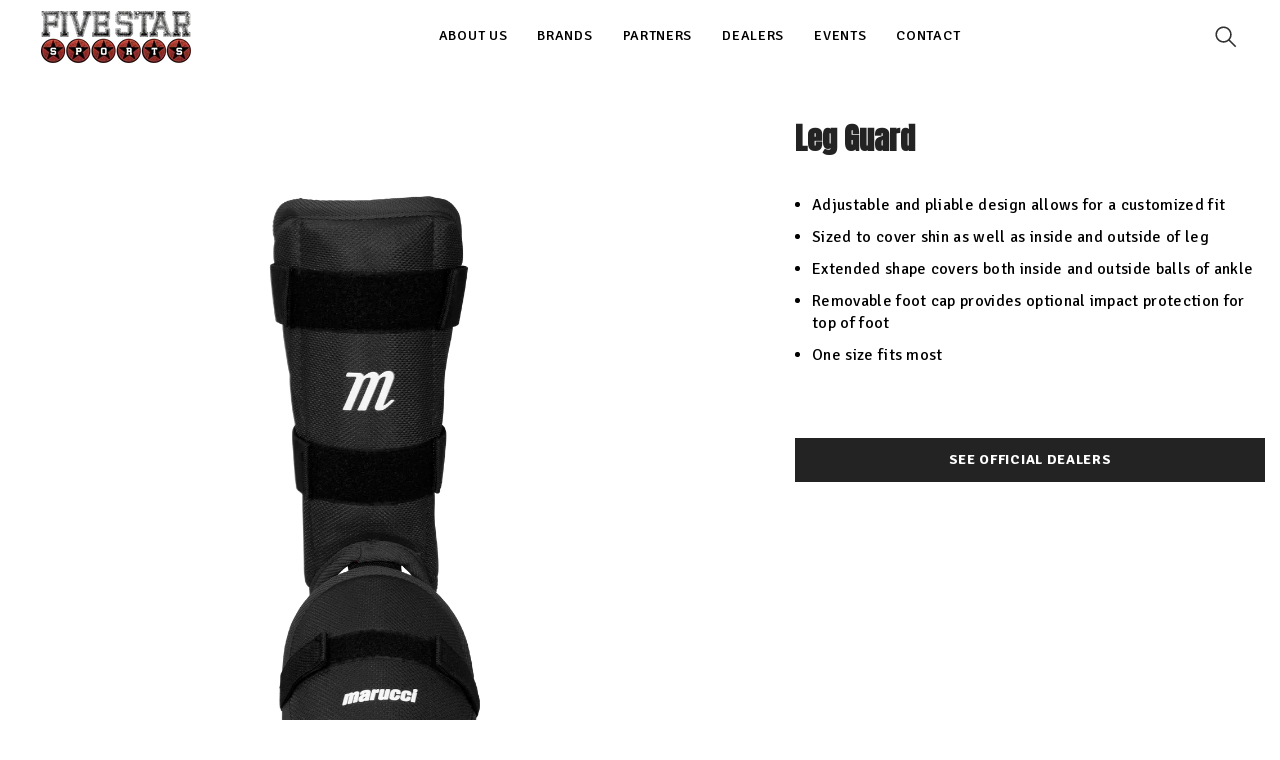

--- FILE ---
content_type: text/html; charset=utf-8
request_url: https://fivestarsports.com.au/products/leg-guard
body_size: 36642
content:
<!doctype html><html class="no-js" lang="en">
    <head>
        <meta name="google-site-verification" content="R3XMqmygvvGoTC9XLnFJLU-8oUWprmgH4Fm_ynleRnA" />
        <meta charset="utf-8">
        <meta http-equiv="X-UA-Compatible" content="IE=edge">
        <meta name="viewport" content="width=device-width,initial-scale=1">
        <meta name="theme-color" content="">
        <link rel="canonical" href="https://fivestarsports.com.au/products/leg-guard">
        <link rel="canonical" href="https://fivestarsports.com.au/products/leg-guard" canonical-shop-url="https://fivestarsports.com.au/"><link rel="shortcut icon" href="//fivestarsports.com.au/cdn/shop/files/Five_Star_Sports_32x32.png?v=1667997810" type="image/png"><link rel="preconnect" href="https://cdn.shopify.com" crossorigin>
        <title>
            Leg Guard
 &ndash; Five Star Sports</title>
        
            <meta name="description" content="Adjustable and pliable design allows for a customized fit Sized to cover shin as well as inside and outside of leg Extended shape covers both inside and outside balls of ankle Removable foot cap provides optional impact protection for top of foot One size fits most">
        
        

<meta property="og:site_name" content="Five Star Sports">
<meta property="og:url" content="https://fivestarsports.com.au/products/leg-guard">
<meta property="og:title" content="Leg Guard">
<meta property="og:type" content="product">
<meta property="og:description" content="Adjustable and pliable design allows for a customized fit Sized to cover shin as well as inside and outside of leg Extended shape covers both inside and outside balls of ankle Removable foot cap provides optional impact protection for top of foot One size fits most"><meta property="og:image" content="http://fivestarsports.com.au/cdn/shop/products/MPLG3-BK_front__28579.png?v=1668669613">
  <meta property="og:image:secure_url" content="https://fivestarsports.com.au/cdn/shop/products/MPLG3-BK_front__28579.png?v=1668669613">
  <meta property="og:image:width" content="1280">
  <meta property="og:image:height" content="1280"><meta property="og:price:amount" content="0.00">
  <meta property="og:price:currency" content="AUD"><meta name="twitter:site" content="@shopify"><meta name="twitter:card" content="summary_large_image">
<meta name="twitter:title" content="Leg Guard">
<meta name="twitter:description" content="Adjustable and pliable design allows for a customized fit Sized to cover shin as well as inside and outside of leg Extended shape covers both inside and outside balls of ankle Removable foot cap provides optional impact protection for top of foot One size fits most">

        <script>window.performance && window.performance.mark && window.performance.mark('shopify.content_for_header.start');</script><meta id="shopify-digital-wallet" name="shopify-digital-wallet" content="/67113058623/digital_wallets/dialog">
<meta name="shopify-checkout-api-token" content="465146f67d8091bcb067639f25d77b52">
<link rel="alternate" type="application/json+oembed" href="https://fivestarsports.com.au/products/leg-guard.oembed">
<script async="async" src="/checkouts/internal/preloads.js?locale=en-AU"></script>
<link rel="preconnect" href="https://shop.app" crossorigin="anonymous">
<script async="async" src="https://shop.app/checkouts/internal/preloads.js?locale=en-AU&shop_id=67113058623" crossorigin="anonymous"></script>
<script id="apple-pay-shop-capabilities" type="application/json">{"shopId":67113058623,"countryCode":"AU","currencyCode":"AUD","merchantCapabilities":["supports3DS"],"merchantId":"gid:\/\/shopify\/Shop\/67113058623","merchantName":"Five Star Sports","requiredBillingContactFields":["postalAddress","email"],"requiredShippingContactFields":["postalAddress","email"],"shippingType":"shipping","supportedNetworks":["visa","masterCard","amex","jcb"],"total":{"type":"pending","label":"Five Star Sports","amount":"1.00"},"shopifyPaymentsEnabled":true,"supportsSubscriptions":true}</script>
<script id="shopify-features" type="application/json">{"accessToken":"465146f67d8091bcb067639f25d77b52","betas":["rich-media-storefront-analytics"],"domain":"fivestarsports.com.au","predictiveSearch":true,"shopId":67113058623,"locale":"en"}</script>
<script>var Shopify = Shopify || {};
Shopify.shop = "five-star-sport.myshopify.com";
Shopify.locale = "en";
Shopify.currency = {"active":"AUD","rate":"1.0"};
Shopify.country = "AU";
Shopify.theme = {"name":"Five Star Sports v2","id":143203893567,"schema_name":"Five Star Sports","schema_version":"1.0","theme_store_id":null,"role":"main"};
Shopify.theme.handle = "null";
Shopify.theme.style = {"id":null,"handle":null};
Shopify.cdnHost = "fivestarsports.com.au/cdn";
Shopify.routes = Shopify.routes || {};
Shopify.routes.root = "/";</script>
<script type="module">!function(o){(o.Shopify=o.Shopify||{}).modules=!0}(window);</script>
<script>!function(o){function n(){var o=[];function n(){o.push(Array.prototype.slice.apply(arguments))}return n.q=o,n}var t=o.Shopify=o.Shopify||{};t.loadFeatures=n(),t.autoloadFeatures=n()}(window);</script>
<script>
  window.ShopifyPay = window.ShopifyPay || {};
  window.ShopifyPay.apiHost = "shop.app\/pay";
  window.ShopifyPay.redirectState = null;
</script>
<script id="shop-js-analytics" type="application/json">{"pageType":"product"}</script>
<script defer="defer" async type="module" src="//fivestarsports.com.au/cdn/shopifycloud/shop-js/modules/v2/client.init-shop-cart-sync_C5BV16lS.en.esm.js"></script>
<script defer="defer" async type="module" src="//fivestarsports.com.au/cdn/shopifycloud/shop-js/modules/v2/chunk.common_CygWptCX.esm.js"></script>
<script type="module">
  await import("//fivestarsports.com.au/cdn/shopifycloud/shop-js/modules/v2/client.init-shop-cart-sync_C5BV16lS.en.esm.js");
await import("//fivestarsports.com.au/cdn/shopifycloud/shop-js/modules/v2/chunk.common_CygWptCX.esm.js");

  window.Shopify.SignInWithShop?.initShopCartSync?.({"fedCMEnabled":true,"windoidEnabled":true});

</script>
<script>
  window.Shopify = window.Shopify || {};
  if (!window.Shopify.featureAssets) window.Shopify.featureAssets = {};
  window.Shopify.featureAssets['shop-js'] = {"shop-cart-sync":["modules/v2/client.shop-cart-sync_ZFArdW7E.en.esm.js","modules/v2/chunk.common_CygWptCX.esm.js"],"init-fed-cm":["modules/v2/client.init-fed-cm_CmiC4vf6.en.esm.js","modules/v2/chunk.common_CygWptCX.esm.js"],"shop-button":["modules/v2/client.shop-button_tlx5R9nI.en.esm.js","modules/v2/chunk.common_CygWptCX.esm.js"],"shop-cash-offers":["modules/v2/client.shop-cash-offers_DOA2yAJr.en.esm.js","modules/v2/chunk.common_CygWptCX.esm.js","modules/v2/chunk.modal_D71HUcav.esm.js"],"init-windoid":["modules/v2/client.init-windoid_sURxWdc1.en.esm.js","modules/v2/chunk.common_CygWptCX.esm.js"],"shop-toast-manager":["modules/v2/client.shop-toast-manager_ClPi3nE9.en.esm.js","modules/v2/chunk.common_CygWptCX.esm.js"],"init-shop-email-lookup-coordinator":["modules/v2/client.init-shop-email-lookup-coordinator_B8hsDcYM.en.esm.js","modules/v2/chunk.common_CygWptCX.esm.js"],"init-shop-cart-sync":["modules/v2/client.init-shop-cart-sync_C5BV16lS.en.esm.js","modules/v2/chunk.common_CygWptCX.esm.js"],"avatar":["modules/v2/client.avatar_BTnouDA3.en.esm.js"],"pay-button":["modules/v2/client.pay-button_FdsNuTd3.en.esm.js","modules/v2/chunk.common_CygWptCX.esm.js"],"init-customer-accounts":["modules/v2/client.init-customer-accounts_DxDtT_ad.en.esm.js","modules/v2/client.shop-login-button_C5VAVYt1.en.esm.js","modules/v2/chunk.common_CygWptCX.esm.js","modules/v2/chunk.modal_D71HUcav.esm.js"],"init-shop-for-new-customer-accounts":["modules/v2/client.init-shop-for-new-customer-accounts_ChsxoAhi.en.esm.js","modules/v2/client.shop-login-button_C5VAVYt1.en.esm.js","modules/v2/chunk.common_CygWptCX.esm.js","modules/v2/chunk.modal_D71HUcav.esm.js"],"shop-login-button":["modules/v2/client.shop-login-button_C5VAVYt1.en.esm.js","modules/v2/chunk.common_CygWptCX.esm.js","modules/v2/chunk.modal_D71HUcav.esm.js"],"init-customer-accounts-sign-up":["modules/v2/client.init-customer-accounts-sign-up_CPSyQ0Tj.en.esm.js","modules/v2/client.shop-login-button_C5VAVYt1.en.esm.js","modules/v2/chunk.common_CygWptCX.esm.js","modules/v2/chunk.modal_D71HUcav.esm.js"],"shop-follow-button":["modules/v2/client.shop-follow-button_Cva4Ekp9.en.esm.js","modules/v2/chunk.common_CygWptCX.esm.js","modules/v2/chunk.modal_D71HUcav.esm.js"],"checkout-modal":["modules/v2/client.checkout-modal_BPM8l0SH.en.esm.js","modules/v2/chunk.common_CygWptCX.esm.js","modules/v2/chunk.modal_D71HUcav.esm.js"],"lead-capture":["modules/v2/client.lead-capture_Bi8yE_yS.en.esm.js","modules/v2/chunk.common_CygWptCX.esm.js","modules/v2/chunk.modal_D71HUcav.esm.js"],"shop-login":["modules/v2/client.shop-login_D6lNrXab.en.esm.js","modules/v2/chunk.common_CygWptCX.esm.js","modules/v2/chunk.modal_D71HUcav.esm.js"],"payment-terms":["modules/v2/client.payment-terms_CZxnsJam.en.esm.js","modules/v2/chunk.common_CygWptCX.esm.js","modules/v2/chunk.modal_D71HUcav.esm.js"]};
</script>
<script id="__st">var __st={"a":67113058623,"offset":39600,"reqid":"b7e83d3e-6901-4670-9b01-bd195f8535a2-1768807989","pageurl":"fivestarsports.com.au\/products\/leg-guard","u":"b7f4230de6f2","p":"product","rtyp":"product","rid":8026876707135};</script>
<script>window.ShopifyPaypalV4VisibilityTracking = true;</script>
<script id="captcha-bootstrap">!function(){'use strict';const t='contact',e='account',n='new_comment',o=[[t,t],['blogs',n],['comments',n],[t,'customer']],c=[[e,'customer_login'],[e,'guest_login'],[e,'recover_customer_password'],[e,'create_customer']],r=t=>t.map((([t,e])=>`form[action*='/${t}']:not([data-nocaptcha='true']) input[name='form_type'][value='${e}']`)).join(','),a=t=>()=>t?[...document.querySelectorAll(t)].map((t=>t.form)):[];function s(){const t=[...o],e=r(t);return a(e)}const i='password',u='form_key',d=['recaptcha-v3-token','g-recaptcha-response','h-captcha-response',i],f=()=>{try{return window.sessionStorage}catch{return}},m='__shopify_v',_=t=>t.elements[u];function p(t,e,n=!1){try{const o=window.sessionStorage,c=JSON.parse(o.getItem(e)),{data:r}=function(t){const{data:e,action:n}=t;return t[m]||n?{data:e,action:n}:{data:t,action:n}}(c);for(const[e,n]of Object.entries(r))t.elements[e]&&(t.elements[e].value=n);n&&o.removeItem(e)}catch(o){console.error('form repopulation failed',{error:o})}}const l='form_type',E='cptcha';function T(t){t.dataset[E]=!0}const w=window,h=w.document,L='Shopify',v='ce_forms',y='captcha';let A=!1;((t,e)=>{const n=(g='f06e6c50-85a8-45c8-87d0-21a2b65856fe',I='https://cdn.shopify.com/shopifycloud/storefront-forms-hcaptcha/ce_storefront_forms_captcha_hcaptcha.v1.5.2.iife.js',D={infoText:'Protected by hCaptcha',privacyText:'Privacy',termsText:'Terms'},(t,e,n)=>{const o=w[L][v],c=o.bindForm;if(c)return c(t,g,e,D).then(n);var r;o.q.push([[t,g,e,D],n]),r=I,A||(h.body.append(Object.assign(h.createElement('script'),{id:'captcha-provider',async:!0,src:r})),A=!0)});var g,I,D;w[L]=w[L]||{},w[L][v]=w[L][v]||{},w[L][v].q=[],w[L][y]=w[L][y]||{},w[L][y].protect=function(t,e){n(t,void 0,e),T(t)},Object.freeze(w[L][y]),function(t,e,n,w,h,L){const[v,y,A,g]=function(t,e,n){const i=e?o:[],u=t?c:[],d=[...i,...u],f=r(d),m=r(i),_=r(d.filter((([t,e])=>n.includes(e))));return[a(f),a(m),a(_),s()]}(w,h,L),I=t=>{const e=t.target;return e instanceof HTMLFormElement?e:e&&e.form},D=t=>v().includes(t);t.addEventListener('submit',(t=>{const e=I(t);if(!e)return;const n=D(e)&&!e.dataset.hcaptchaBound&&!e.dataset.recaptchaBound,o=_(e),c=g().includes(e)&&(!o||!o.value);(n||c)&&t.preventDefault(),c&&!n&&(function(t){try{if(!f())return;!function(t){const e=f();if(!e)return;const n=_(t);if(!n)return;const o=n.value;o&&e.removeItem(o)}(t);const e=Array.from(Array(32),(()=>Math.random().toString(36)[2])).join('');!function(t,e){_(t)||t.append(Object.assign(document.createElement('input'),{type:'hidden',name:u})),t.elements[u].value=e}(t,e),function(t,e){const n=f();if(!n)return;const o=[...t.querySelectorAll(`input[type='${i}']`)].map((({name:t})=>t)),c=[...d,...o],r={};for(const[a,s]of new FormData(t).entries())c.includes(a)||(r[a]=s);n.setItem(e,JSON.stringify({[m]:1,action:t.action,data:r}))}(t,e)}catch(e){console.error('failed to persist form',e)}}(e),e.submit())}));const S=(t,e)=>{t&&!t.dataset[E]&&(n(t,e.some((e=>e===t))),T(t))};for(const o of['focusin','change'])t.addEventListener(o,(t=>{const e=I(t);D(e)&&S(e,y())}));const B=e.get('form_key'),M=e.get(l),P=B&&M;t.addEventListener('DOMContentLoaded',(()=>{const t=y();if(P)for(const e of t)e.elements[l].value===M&&p(e,B);[...new Set([...A(),...v().filter((t=>'true'===t.dataset.shopifyCaptcha))])].forEach((e=>S(e,t)))}))}(h,new URLSearchParams(w.location.search),n,t,e,['guest_login'])})(!0,!0)}();</script>
<script integrity="sha256-4kQ18oKyAcykRKYeNunJcIwy7WH5gtpwJnB7kiuLZ1E=" data-source-attribution="shopify.loadfeatures" defer="defer" src="//fivestarsports.com.au/cdn/shopifycloud/storefront/assets/storefront/load_feature-a0a9edcb.js" crossorigin="anonymous"></script>
<script crossorigin="anonymous" defer="defer" src="//fivestarsports.com.au/cdn/shopifycloud/storefront/assets/shopify_pay/storefront-65b4c6d7.js?v=20250812"></script>
<script data-source-attribution="shopify.dynamic_checkout.dynamic.init">var Shopify=Shopify||{};Shopify.PaymentButton=Shopify.PaymentButton||{isStorefrontPortableWallets:!0,init:function(){window.Shopify.PaymentButton.init=function(){};var t=document.createElement("script");t.src="https://fivestarsports.com.au/cdn/shopifycloud/portable-wallets/latest/portable-wallets.en.js",t.type="module",document.head.appendChild(t)}};
</script>
<script data-source-attribution="shopify.dynamic_checkout.buyer_consent">
  function portableWalletsHideBuyerConsent(e){var t=document.getElementById("shopify-buyer-consent"),n=document.getElementById("shopify-subscription-policy-button");t&&n&&(t.classList.add("hidden"),t.setAttribute("aria-hidden","true"),n.removeEventListener("click",e))}function portableWalletsShowBuyerConsent(e){var t=document.getElementById("shopify-buyer-consent"),n=document.getElementById("shopify-subscription-policy-button");t&&n&&(t.classList.remove("hidden"),t.removeAttribute("aria-hidden"),n.addEventListener("click",e))}window.Shopify?.PaymentButton&&(window.Shopify.PaymentButton.hideBuyerConsent=portableWalletsHideBuyerConsent,window.Shopify.PaymentButton.showBuyerConsent=portableWalletsShowBuyerConsent);
</script>
<script data-source-attribution="shopify.dynamic_checkout.cart.bootstrap">document.addEventListener("DOMContentLoaded",(function(){function t(){return document.querySelector("shopify-accelerated-checkout-cart, shopify-accelerated-checkout")}if(t())Shopify.PaymentButton.init();else{new MutationObserver((function(e,n){t()&&(Shopify.PaymentButton.init(),n.disconnect())})).observe(document.body,{childList:!0,subtree:!0})}}));
</script>
<link id="shopify-accelerated-checkout-styles" rel="stylesheet" media="screen" href="https://fivestarsports.com.au/cdn/shopifycloud/portable-wallets/latest/accelerated-checkout-backwards-compat.css" crossorigin="anonymous">
<style id="shopify-accelerated-checkout-cart">
        #shopify-buyer-consent {
  margin-top: 1em;
  display: inline-block;
  width: 100%;
}

#shopify-buyer-consent.hidden {
  display: none;
}

#shopify-subscription-policy-button {
  background: none;
  border: none;
  padding: 0;
  text-decoration: underline;
  font-size: inherit;
  cursor: pointer;
}

#shopify-subscription-policy-button::before {
  box-shadow: none;
}

      </style>
<script id="sections-script" data-sections="header-02" defer="defer" src="//fivestarsports.com.au/cdn/shop/t/4/compiled_assets/scripts.js?v=1096"></script>
<script>window.performance && window.performance.mark && window.performance.mark('shopify.content_for_header.end');</script>

        <style>
    @import url('https://fonts.googleapis.com/css?family=Signika:300,300i,400,400i,500,500i,600,600i,700,700i,800,800i&display=swap');
                

          @import url('https://fonts.googleapis.com/css?family=Anton:300,300i,400,400i,500,500i,600,600i,700,700i,800,800i&display=swap');
                    
          
    

    :root {
        /* Settings Body */
        
            --font-body-family: Signika;
        
        --font-body-size: 16px;
        --font-body-weight: 400;
        --body-line-height: 22px;
        --body-letter-spacing: .02em;

        /* Settings Heading */
        
            --font-heading-family: Anton;
        
        --font-heading-size: 30px;
        --font-heading-weight: 400;
        --font-heading-style: normal;
        --heading-line-height: 24px;
        --heading-letter-spacing: .05em;
        --heading-text-transform: uppercase;
        --heading-border-height: 2px;

        /* Settings Navigation */
        /* Menu Lv1 */
        
            --font-menu-lv1-family: Signika;
        
        --font-menu-lv1-size: 14px;
        --font-menu-lv1-weight: 500;
        --menu-lv1-line-height: 22px;
        --menu-lv1-letter-spacing: .05em;
        --menu-lv1-text-transform: uppercase;

        /* Menu Lv2 */
        
            --font-menu-lv2-family: Signika;
        
        --font-menu-lv2-size: 14px;
        --font-menu-lv2-weight: 400;
        --menu-lv2-line-height: 22px;
        --menu-lv2-letter-spacing: .02em;
        --menu-lv2-text-transform: capitalize;

        /* Menu Lv3 */
        
            --font-menu-lv3-family: Signika;
        
        --font-menu-lv3-size: 14px;
        --font-menu-lv3-weight: 400;
        --menu-lv3-line-height: 22px;
        --menu-lv3-letter-spacing: .02em;
        --menu-lv3-text-transform: capitalize;

        /* Mega Menu Lv2 */
        
            --font-mega-menu-lv2-family: Signika;
        
        --font-mega-menu-lv2-size: 17px;
        --font-mega-menu-lv2-weight: 600;
        --font-mega-menu-lv2-style: normal;
        --mega-menu-lv2-line-height: 22px;
        --mega-menu-lv2-letter-spacing: .02em;
        --mega-menu-lv2-text-transform: uppercase;

        /* Mega Menu Lv3 */
        
            --font-mega-menu-lv3-family: Signika;
        
        --font-mega-menu-lv3-size: 17px;
        --font-mega-menu-lv3-weight: 400;
        --mega-menu-lv3-line-height: 22px;
        --mega-menu-lv3-letter-spacing: .02em;
        --mega-menu-lv3-text-transform: capitalize;

        /* Product Card Title */--product-title-font: Signika;--product-title-font-size : 17px;
        --product-title-font-weight : 400;
        --product-title-line-height: 22px;
        --product-title-letter-spacing: .02em;
        --product-title-line-text : 2;
        --product-title-text-transform : capitalize;
        --product-title-margin-bottom: 10px;

        /* Product Card Vendor */--product-vendor-font: Signika;--product-vendor-font-size : 17px;
        --product-vendor-font-weight : 400;
        --product-vendor-font-style : normal;
        --product-vendor-line-height: 22px;
        --product-vendor-letter-spacing: .02em;
        --product-vendor-text-transform : uppercase;
        --product-vendor-margin-bottom: 0px;

        /* Product Card Price */--product-price-font: Signika;--product-price-font-size : 14px;
        --product-price-font-weight : 600;
        --product-price-line-height: 22px;
        --product-price-letter-spacing: .02em;
        --product-price-margin-top: 0px;
        --product-price-margin-bottom: 13px;

        /* Product Card Badge */--badge-font: Signika;--badge-font-size : 17px;
        --badge-font-weight : 400;
        --badge-text-transform : capitalize;
        --badge-letter-spacing: .02em;
        --badge-line-height: 20px;
        --badge-border-radius: 0px;
        --badge-padding-top: 0px;
        --badge-padding-bottom: 0px;
        --badge-padding-left-right: 8px;
        --badge-postion-top: 0px;
        --badge-postion-left-right: 0px;

        /* Product Quickview */
        --product-quickview-font-size : 17px;
        --product-quickview-line-height: 23px;
        --product-quickview-border-radius: 1px;
        --product-quickview-padding-top: 0px;
        --product-quickview-padding-bottom: 0px;
        --product-quickview-padding-left-right: 7px;
        --product-quickview-sold-out-product: #e95144;--product-quickview-box-shadow: none;/* Blog Card Tile */--blog-title-font: Anton;--blog-title-font-size : 20px;
        --blog-title-font-weight : 700;
        --blog-title-line-height: 29px;
        --blog-title-letter-spacing: .09em;
        --blog-title-text-transform : uppercase;

        /* Blog Card Info (Date, Author) */--blog-info-font: Signika;--blog-info-font-size : 14px;
        --blog-info-font-weight : 400;
        --blog-info-line-height: 20px;
        --blog-info-letter-spacing: .02em;
        --blog-info-text-transform : uppercase;

        /* Button 1 */--btn-1-font-family: Signika;--btn-1-font-size: 14px;
        --btn-1-font-weight: 700;
        --btn-1-text-transform: uppercase;
        --btn-1-line-height: 22px;
        --btn-1-letter-spacing: .05em;
        --btn-1-text-align: center;
        --btn-1-border-radius: 0px;
        --btn-1-border-width: 1px;
        --btn-1-border-style: solid;
        --btn-1-padding-top: 10px;
        --btn-1-padding-bottom: 10px;
        --btn-1-horizontal-length: 0px;
        --btn-1-vertical-length: 0px;
        --btn-1-blur-radius: 0px;
        --btn-1-spread: 0px;
        
        
        
          --btn-1-all-bg-opacity-hover: rgba(0, 0, 0, 0.5);
        
        
            --btn-1-inset: ;
        

        /* Button 2 */--btn-2-font-family: Anton;--btn-2-font-size: 18px;
        --btn-2-font-weight: 700;
        --btn-2-text-transform: uppercase;
        --btn-2-line-height: 23px;
        --btn-2-letter-spacing: .05em;
        --btn-2-text-align: right;
        --btn-2-border-radius: 6px;
        --btn-2-border-width: 1px;
        --btn-2-border-style: solid;
        --btn-2-padding-top: 20px;
        --btn-2-padding-bottom: 20px;
        --btn-2-horizontal-length: 4px;
        --btn-2-vertical-length: 4px;
        --btn-2-blur-radius: 7px;
        --btn-2-spread: 0px;
        
        
          --btn-2-all-bg-opacity: rgba(25, 145, 226, 0.5);
        
        
          --btn-2-all-bg-opacity-hover: rgba(0, 0, 0, 0.5);
        
        
            --btn-2-inset: ;
        

        /* Button 3 */--btn-3-font-family: Signika;--btn-3-font-size: 14px;
        --btn-3-font-weight: 700;
        --btn-3-text-transform: uppercase;
        --btn-3-line-height: 22px;
        --btn-3-letter-spacing: .05em;
        --btn-3-text-align: center;
        --btn-3-border-radius: 0px;
        --btn-3-border-width: 1px;
        --btn-3-border-style: solid;
        --btn-3-padding-top: 10px;
        --btn-3-padding-bottom: 10px;
        --btn-3-horizontal-length: 0px;
        --btn-3-vertical-length: 0px;
        --btn-3-blur-radius: 0px;
        --btn-3-spread: 0px;
        
        
          --btn-3-all-bg-opacity: rgba(0, 0, 0, 0.1);
        
        
          --btn-3-all-bg-opacity-hover: rgba(0, 0, 0, 0.1);
        

        
            --btn-3-inset: ;
        

        /* Footer Heading */--footer-heading-font-family: Signika;--footer-heading-font-size : 15px;
        --footer-heading-font-weight : 600;
        --footer-heading-line-height : 22px;
        --footer-heading-letter-spacing : .05em;
        --footer-heading-text-transform : uppercase;

        /* Footer Link */--footer-link-font-family: Signika;--footer-link-font-size : 14px;
        --footer-link-font-weight : 400;
        --footer-link-line-height : 28px;
        --footer-link-letter-spacing : .02em;
        --footer-link-text-transform : capitalize;

        /* Page Title */
        
            --font-page-title-family: Anton;
        
        --font-page-title-size: 45px;
        --font-page-title-weight: 400;
        --font-page-title-style: normal;
        --page-title-line-height: 20px;
        --page-title-letter-spacing: .05em;
        --page-title-text-transform: uppercase;

        /* Font Product Tab Title */
        --font-tab-type-1: Signika;
        --font-tab-type-2: Anton;

        /* Text Size */
        --text-size-font-size : 10px;
        --text-size-font-weight : 400;
        --text-size-line-height : 22px;
        --text-size-letter-spacing : 0;
        --text-size-text-transform : uppercase;
        --text-size-color : #787878;

        /* Font Weight */
        --font-weight-normal: 400;
        --font-weight-medium: 500;
        --font-weight-semibold: 600;
        --font-weight-bold: 700;
        --font-weight-bolder: 800;
        --font-weight-black: 900;

        /* Radio Button */
        --form-label-checkbox-before-bg: #fff;
        --form-label-checkbox-before-border: #cecece;
        --form-label-checkbox-before-bg-checked: #000;

        /* Conatiner */
        --header-custom-width-container: 1600px;
        --body-custom-width-container: 1600px;
        --footer-custom-width-container: 1600px;

        /* Layout Boxed */
        --color-background-layout-boxed: #f8f8f8;/* Arrow */
        --position-horizontal-slick-arrow: 0;

        /* General Color*/
        --color-text: #232323;
        --color-text2: #000000;
        --color-global: #232323;
        --color-white: #ffffff;
        --color-grey: #868686;
        --color-black: #202020;
        --color-base-text-rgb: 35, 35, 35;
        --color-base-text2-rgb: 0, 0, 0;
        --color-background: #ffffff;
        --color-background-rgb: 255, 255, 255;
        --color-background-overylay: rgba(255, 255, 255, 0.9);
        --color-base-accent-text: ;
        --color-base-accent-1: ;
        --color-base-accent-2: ;
        --color-link: #232323;
        --color-link-hover: #232323;
        --color-error: #D93333;
        --color-error-bg: #FCEEEE;
        --color-success: #5A5A5A;
        --color-success-bg: #DFF0D8;
        --color-info: #202020;
        --color-info-bg: #FFF2DD;
        --color-link-underline: rgba(35, 35, 35, 0.5);

        --color-breadcrumb: #999999;
        --colors-breadcrumb-hover: #232323;
        --colors-breadcrumb-active: #999999;

        --border-global: #e6e6e6;
        --bg-global: #fafafa;

        --bg-planceholder: #fafafa;

        --color-warning: #fff;
        --bg-warning: #e0b252;

        --color-background-10 : #e9e9e9;
        --color-background-20 : #d3d3d3;
        --color-background-30 : #bdbdbd;
        --color-background-50 : #919191;
        --color-background-global : #919191;

        /* Arrow Color */
        --arrow-color: #ffffff;
        --arrow-background-color: rgba(0,0,0,0);
        --arrow-border-color: rgba(0,0,0,0);
        --arrow-color-hover: #f7f8fa;
        --arrow-background-color-hover: rgba(0,0,0,0);
        --arrow-border-color-hover: rgba(0,0,0,0);

        --arrow-width: 100px;
        --arrow-height: 100px;
        --arrow-size: px;
        --arrow-size-icon: 50px;
        --arrow-border-radius: 0%;
        --arrow-border-width: 1px;

        /* Pagination Color */
        --pagination-item-color: #000000;
        --pagination-item-color-active: #000000;
        --pagination-item-bg-color: 
        #fff;
        --pagination-item-bg-color-active: #fff;
        --pagination-item-border-color: #fff;
        --pagination-item-border-color-active: #ffffff;

        --pagination-arrow-color: #000000;
        --pagination-arrow-color-active: #000000;
        --pagination-arrow-bg-color: #fff;
        --pagination-arrow-bg-color-active: #fff;
        --pagination-arrow-border-color: #fff;
        --pagination-arrow-border-color-active: #fff;

        /* Dots Color */
        --dots-color: transparent;
        --dots-border-color: #323232;
        --dots-color-active: #323232;
        --dots-border-color-active: #323232;
        --dots-style2-background-opacity: #00000050;
        --dots-width: 12px;
        --dots-height: 12px;

        /* Button Color */
        --btn-1-color: #FFFFFF;
        --btn-1-bg: #232323;
        --btn-1-border: #232323;
        --btn-1-color-hover: #232323;
        --btn-1-bg-hover: #ffffff;
        --btn-1-border-hover: #232323;

        --btn-2-color: #232323;
        --btn-2-bg: #FFFFFF;
        --btn-2-border: #727272;
        --btn-2-color-hover: #FFFFFF;
        --btn-2-bg-hover: #232323;
        --btn-2-border-hover: #232323;

        --btn-3-color: #FFFFFF;
        --btn-3-bg: #e9514b;
        --btn-3-border: #e9514b;
        --btn-3-color-hover: #ffffff;
        --btn-3-bg-hover: #e9514b;
        --btn-3-border-hover: #e9514b;

        --anchor-transition: all ease .3s;
        --bg-white: #ffffff;
        --bg-black: #000000;
        --bg-grey: #808080;
        --icon: var(--color-text);
        --text-cart: #3c3c3c;
        --duration-short: 100ms;
        --duration-default: 350ms;
        --duration-long: 500ms;

        --form-input-bg: #ffffff;
        --form-input-border: #c7c7c7;
        --form-input-color: #232323;;
        --form-input-placeholder: #868686;
        --form-label: #232323;

        --new-badge-color: #232323;
        --new-badge-bg: #FFFFFF;
        --sale-badge-color: #ffffff;
        --sale-badge-bg: #e95144;
        --sold-out-badge-color: #ffffff;
        --sold-out-badge-bg: #c1c1c1;
        --custom-badge-color: #ffffff;
        --custom-badge-bg: #ffbb49;
        --bundle-badge-color: #ffffff;
        --bundle-badge-bg: #232323;
        
        --product-title-color : #232323;
        --product-title-color-hover : #232323;
        --product-vendor-color : #969696;
        --product-price-color : #232323;
        --product-sale-price-color : #e95144;
        --product-compare-price-color : #969696;
        --product-review-full-color : #000000;
        --product-review-empty-color : #A4A4A4;
        --product-swatch-border : #cbcbcb;
        --product-swatch-border-active : #232323;
        --product-swatch-width : 40px;
        --product-swatch-height : 40px;
        --product-swatch-border-radius : 0px;
        --product-swatch-color-width : 40px;
        --product-swatch-color-height : 40px;
        --product-swatch-color-border-radius : 20px;
        --product-wishlist-color : #000000;
        --product-wishlist-bg : #ffffff;
        --product-wishlist-color-added : #ffffff;
        --product-wishlist-bg-added : #000000;
        --product-compare-color : #000000;
        --product-compare-bg : #FFFFFF;
        --product-compare-color-added : #D12442;
        --product-compare-bg-added : #FFFFFF;
        --product-hot-stock-text-color : #d62828;
        --product-quick-view-color : #000000;
        --product-cart-image-fit : contain;

        
          --product-quick-view-bg : #FFFFFF;
        
        --product-quick-view-color-hover : #FFFFFF;
        --product-quick-view-bg-hover : #000000;

        --product-action-color : #232323;       
        --product-action-bg : #ffffff;
        --product-action-border : #000000;
        --product-action-color-hover : #FFFFFF;
        --product-action-bg-hover : #232323;
        --product-action-border-hover : #232323;

        /* Multilevel Category Filter */
        --color-label-multiLevel-categories: #232323;
        --bg-label-multiLevel-categories: #fff;
        --color-button-multiLevel-categories: #fff;
        --bg-button-multiLevel-categories: #ff8b21;
        --border-button-multiLevel-categories: transparent;
        --hover-color-button-multiLevel-categories: #fff;
        --hover-bg-button-multiLevel-categories: #ff8b21;
            --free-shipping-height : 10px;
            --free-shipping-border-radius : 20px;
            --free-shipping-color : #727272;
            --free-shipping-bg : #ededed;
            --free-shipping-bg-1: #f44336;
            --free-shipping-bg-2: #ffc206;
            --free-shipping-bg-3: #69c69c;
            --free-shipping-bg-4: #69c69c;
            --free-shipping-min-height : 20.0px;
        

        --w-product-swatch-custom: 30px;
        --h-product-swatch-custom: 30px;
        --w-product-swatch-custom-mb: 20px;
        --h-product-swatch-custom-mb: 20px;
        --font-size-product-swatch-more: 12px;

        --swatch-border : #cbcbcb;
        --swatch-border-active : #232323;

        --variant-size: #232323;
        --variant-size-border: #e7e7e7;
        --variant-size-bg: #ffffff;
        --variant-size-hover: #ffffff;
        --variant-size-border-hover: #232323;
        --variant-size-bg-hover: #232323;

        --variant-bg : #ffffff;
        --variant-color : #232323;
        --variant-bg-active : #ffffff;
        --variant-color-active : #232323;

        /* Font Size Text Social */
        --fontsize-text-social: 12px;
        
        /* Sidebar Animation */
        --page-content-distance: 64px;
        --sidebar-content-distance: 40px;
        --button-transition-ease: cubic-bezier(.25,.46,.45,.94);

        /* Loading Spinner Color */
        --spinner-top-color: #fc0;
        --spinner-right-color: #4dd4c6;
        --spinner-bottom-color: #f00;
        --spinner-left-color: #f6f6f6;
    }
</style>

        <link href="//fivestarsports.com.au/cdn/shop/t/4/assets/base.css?v=7048352134142999551675374385" rel="stylesheet" type="text/css" media="all" />
<link href="//fivestarsports.com.au/cdn/shop/t/4/assets/custom.css?v=120408562770717671981675374385" rel="stylesheet" type="text/css" media="all" />
<link href="//fivestarsports.com.au/cdn/shop/t/4/assets/layout_rtl.css?v=147384134579535000101675374385" rel="stylesheet" type="text/css" media="all" />

        <script>document.documentElement.className = document.documentElement.className.replace('no-js', 'js');</script>
    <link href="https://monorail-edge.shopifysvc.com" rel="dns-prefetch">
<script>(function(){if ("sendBeacon" in navigator && "performance" in window) {try {var session_token_from_headers = performance.getEntriesByType('navigation')[0].serverTiming.find(x => x.name == '_s').description;} catch {var session_token_from_headers = undefined;}var session_cookie_matches = document.cookie.match(/_shopify_s=([^;]*)/);var session_token_from_cookie = session_cookie_matches && session_cookie_matches.length === 2 ? session_cookie_matches[1] : "";var session_token = session_token_from_headers || session_token_from_cookie || "";function handle_abandonment_event(e) {var entries = performance.getEntries().filter(function(entry) {return /monorail-edge.shopifysvc.com/.test(entry.name);});if (!window.abandonment_tracked && entries.length === 0) {window.abandonment_tracked = true;var currentMs = Date.now();var navigation_start = performance.timing.navigationStart;var payload = {shop_id: 67113058623,url: window.location.href,navigation_start,duration: currentMs - navigation_start,session_token,page_type: "product"};window.navigator.sendBeacon("https://monorail-edge.shopifysvc.com/v1/produce", JSON.stringify({schema_id: "online_store_buyer_site_abandonment/1.1",payload: payload,metadata: {event_created_at_ms: currentMs,event_sent_at_ms: currentMs}}));}}window.addEventListener('pagehide', handle_abandonment_event);}}());</script>
<script id="web-pixels-manager-setup">(function e(e,d,r,n,o){if(void 0===o&&(o={}),!Boolean(null===(a=null===(i=window.Shopify)||void 0===i?void 0:i.analytics)||void 0===a?void 0:a.replayQueue)){var i,a;window.Shopify=window.Shopify||{};var t=window.Shopify;t.analytics=t.analytics||{};var s=t.analytics;s.replayQueue=[],s.publish=function(e,d,r){return s.replayQueue.push([e,d,r]),!0};try{self.performance.mark("wpm:start")}catch(e){}var l=function(){var e={modern:/Edge?\/(1{2}[4-9]|1[2-9]\d|[2-9]\d{2}|\d{4,})\.\d+(\.\d+|)|Firefox\/(1{2}[4-9]|1[2-9]\d|[2-9]\d{2}|\d{4,})\.\d+(\.\d+|)|Chrom(ium|e)\/(9{2}|\d{3,})\.\d+(\.\d+|)|(Maci|X1{2}).+ Version\/(15\.\d+|(1[6-9]|[2-9]\d|\d{3,})\.\d+)([,.]\d+|)( \(\w+\)|)( Mobile\/\w+|) Safari\/|Chrome.+OPR\/(9{2}|\d{3,})\.\d+\.\d+|(CPU[ +]OS|iPhone[ +]OS|CPU[ +]iPhone|CPU IPhone OS|CPU iPad OS)[ +]+(15[._]\d+|(1[6-9]|[2-9]\d|\d{3,})[._]\d+)([._]\d+|)|Android:?[ /-](13[3-9]|1[4-9]\d|[2-9]\d{2}|\d{4,})(\.\d+|)(\.\d+|)|Android.+Firefox\/(13[5-9]|1[4-9]\d|[2-9]\d{2}|\d{4,})\.\d+(\.\d+|)|Android.+Chrom(ium|e)\/(13[3-9]|1[4-9]\d|[2-9]\d{2}|\d{4,})\.\d+(\.\d+|)|SamsungBrowser\/([2-9]\d|\d{3,})\.\d+/,legacy:/Edge?\/(1[6-9]|[2-9]\d|\d{3,})\.\d+(\.\d+|)|Firefox\/(5[4-9]|[6-9]\d|\d{3,})\.\d+(\.\d+|)|Chrom(ium|e)\/(5[1-9]|[6-9]\d|\d{3,})\.\d+(\.\d+|)([\d.]+$|.*Safari\/(?![\d.]+ Edge\/[\d.]+$))|(Maci|X1{2}).+ Version\/(10\.\d+|(1[1-9]|[2-9]\d|\d{3,})\.\d+)([,.]\d+|)( \(\w+\)|)( Mobile\/\w+|) Safari\/|Chrome.+OPR\/(3[89]|[4-9]\d|\d{3,})\.\d+\.\d+|(CPU[ +]OS|iPhone[ +]OS|CPU[ +]iPhone|CPU IPhone OS|CPU iPad OS)[ +]+(10[._]\d+|(1[1-9]|[2-9]\d|\d{3,})[._]\d+)([._]\d+|)|Android:?[ /-](13[3-9]|1[4-9]\d|[2-9]\d{2}|\d{4,})(\.\d+|)(\.\d+|)|Mobile Safari.+OPR\/([89]\d|\d{3,})\.\d+\.\d+|Android.+Firefox\/(13[5-9]|1[4-9]\d|[2-9]\d{2}|\d{4,})\.\d+(\.\d+|)|Android.+Chrom(ium|e)\/(13[3-9]|1[4-9]\d|[2-9]\d{2}|\d{4,})\.\d+(\.\d+|)|Android.+(UC? ?Browser|UCWEB|U3)[ /]?(15\.([5-9]|\d{2,})|(1[6-9]|[2-9]\d|\d{3,})\.\d+)\.\d+|SamsungBrowser\/(5\.\d+|([6-9]|\d{2,})\.\d+)|Android.+MQ{2}Browser\/(14(\.(9|\d{2,})|)|(1[5-9]|[2-9]\d|\d{3,})(\.\d+|))(\.\d+|)|K[Aa][Ii]OS\/(3\.\d+|([4-9]|\d{2,})\.\d+)(\.\d+|)/},d=e.modern,r=e.legacy,n=navigator.userAgent;return n.match(d)?"modern":n.match(r)?"legacy":"unknown"}(),u="modern"===l?"modern":"legacy",c=(null!=n?n:{modern:"",legacy:""})[u],f=function(e){return[e.baseUrl,"/wpm","/b",e.hashVersion,"modern"===e.buildTarget?"m":"l",".js"].join("")}({baseUrl:d,hashVersion:r,buildTarget:u}),m=function(e){var d=e.version,r=e.bundleTarget,n=e.surface,o=e.pageUrl,i=e.monorailEndpoint;return{emit:function(e){var a=e.status,t=e.errorMsg,s=(new Date).getTime(),l=JSON.stringify({metadata:{event_sent_at_ms:s},events:[{schema_id:"web_pixels_manager_load/3.1",payload:{version:d,bundle_target:r,page_url:o,status:a,surface:n,error_msg:t},metadata:{event_created_at_ms:s}}]});if(!i)return console&&console.warn&&console.warn("[Web Pixels Manager] No Monorail endpoint provided, skipping logging."),!1;try{return self.navigator.sendBeacon.bind(self.navigator)(i,l)}catch(e){}var u=new XMLHttpRequest;try{return u.open("POST",i,!0),u.setRequestHeader("Content-Type","text/plain"),u.send(l),!0}catch(e){return console&&console.warn&&console.warn("[Web Pixels Manager] Got an unhandled error while logging to Monorail."),!1}}}}({version:r,bundleTarget:l,surface:e.surface,pageUrl:self.location.href,monorailEndpoint:e.monorailEndpoint});try{o.browserTarget=l,function(e){var d=e.src,r=e.async,n=void 0===r||r,o=e.onload,i=e.onerror,a=e.sri,t=e.scriptDataAttributes,s=void 0===t?{}:t,l=document.createElement("script"),u=document.querySelector("head"),c=document.querySelector("body");if(l.async=n,l.src=d,a&&(l.integrity=a,l.crossOrigin="anonymous"),s)for(var f in s)if(Object.prototype.hasOwnProperty.call(s,f))try{l.dataset[f]=s[f]}catch(e){}if(o&&l.addEventListener("load",o),i&&l.addEventListener("error",i),u)u.appendChild(l);else{if(!c)throw new Error("Did not find a head or body element to append the script");c.appendChild(l)}}({src:f,async:!0,onload:function(){if(!function(){var e,d;return Boolean(null===(d=null===(e=window.Shopify)||void 0===e?void 0:e.analytics)||void 0===d?void 0:d.initialized)}()){var d=window.webPixelsManager.init(e)||void 0;if(d){var r=window.Shopify.analytics;r.replayQueue.forEach((function(e){var r=e[0],n=e[1],o=e[2];d.publishCustomEvent(r,n,o)})),r.replayQueue=[],r.publish=d.publishCustomEvent,r.visitor=d.visitor,r.initialized=!0}}},onerror:function(){return m.emit({status:"failed",errorMsg:"".concat(f," has failed to load")})},sri:function(e){var d=/^sha384-[A-Za-z0-9+/=]+$/;return"string"==typeof e&&d.test(e)}(c)?c:"",scriptDataAttributes:o}),m.emit({status:"loading"})}catch(e){m.emit({status:"failed",errorMsg:(null==e?void 0:e.message)||"Unknown error"})}}})({shopId: 67113058623,storefrontBaseUrl: "https://fivestarsports.com.au",extensionsBaseUrl: "https://extensions.shopifycdn.com/cdn/shopifycloud/web-pixels-manager",monorailEndpoint: "https://monorail-edge.shopifysvc.com/unstable/produce_batch",surface: "storefront-renderer",enabledBetaFlags: ["2dca8a86"],webPixelsConfigList: [{"id":"shopify-app-pixel","configuration":"{}","eventPayloadVersion":"v1","runtimeContext":"STRICT","scriptVersion":"0450","apiClientId":"shopify-pixel","type":"APP","privacyPurposes":["ANALYTICS","MARKETING"]},{"id":"shopify-custom-pixel","eventPayloadVersion":"v1","runtimeContext":"LAX","scriptVersion":"0450","apiClientId":"shopify-pixel","type":"CUSTOM","privacyPurposes":["ANALYTICS","MARKETING"]}],isMerchantRequest: false,initData: {"shop":{"name":"Five Star Sports","paymentSettings":{"currencyCode":"AUD"},"myshopifyDomain":"five-star-sport.myshopify.com","countryCode":"AU","storefrontUrl":"https:\/\/fivestarsports.com.au"},"customer":null,"cart":null,"checkout":null,"productVariants":[{"price":{"amount":0.0,"currencyCode":"AUD"},"product":{"title":"Leg Guard","vendor":"Marucci","id":"8026876707135","untranslatedTitle":"Leg Guard","url":"\/products\/leg-guard","type":"Protective"},"id":"44019890127167","image":{"src":"\/\/fivestarsports.com.au\/cdn\/shop\/products\/MPLG3-BK_front__28579.png?v=1668669613"},"sku":"","title":"Default Title","untranslatedTitle":"Default Title"}],"purchasingCompany":null},},"https://fivestarsports.com.au/cdn","fcfee988w5aeb613cpc8e4bc33m6693e112",{"modern":"","legacy":""},{"shopId":"67113058623","storefrontBaseUrl":"https:\/\/fivestarsports.com.au","extensionBaseUrl":"https:\/\/extensions.shopifycdn.com\/cdn\/shopifycloud\/web-pixels-manager","surface":"storefront-renderer","enabledBetaFlags":"[\"2dca8a86\"]","isMerchantRequest":"false","hashVersion":"fcfee988w5aeb613cpc8e4bc33m6693e112","publish":"custom","events":"[[\"page_viewed\",{}],[\"product_viewed\",{\"productVariant\":{\"price\":{\"amount\":0.0,\"currencyCode\":\"AUD\"},\"product\":{\"title\":\"Leg Guard\",\"vendor\":\"Marucci\",\"id\":\"8026876707135\",\"untranslatedTitle\":\"Leg Guard\",\"url\":\"\/products\/leg-guard\",\"type\":\"Protective\"},\"id\":\"44019890127167\",\"image\":{\"src\":\"\/\/fivestarsports.com.au\/cdn\/shop\/products\/MPLG3-BK_front__28579.png?v=1668669613\"},\"sku\":\"\",\"title\":\"Default Title\",\"untranslatedTitle\":\"Default Title\"}}]]"});</script><script>
  window.ShopifyAnalytics = window.ShopifyAnalytics || {};
  window.ShopifyAnalytics.meta = window.ShopifyAnalytics.meta || {};
  window.ShopifyAnalytics.meta.currency = 'AUD';
  var meta = {"product":{"id":8026876707135,"gid":"gid:\/\/shopify\/Product\/8026876707135","vendor":"Marucci","type":"Protective","handle":"leg-guard","variants":[{"id":44019890127167,"price":0,"name":"Leg Guard","public_title":null,"sku":""}],"remote":false},"page":{"pageType":"product","resourceType":"product","resourceId":8026876707135,"requestId":"b7e83d3e-6901-4670-9b01-bd195f8535a2-1768807989"}};
  for (var attr in meta) {
    window.ShopifyAnalytics.meta[attr] = meta[attr];
  }
</script>
<script class="analytics">
  (function () {
    var customDocumentWrite = function(content) {
      var jquery = null;

      if (window.jQuery) {
        jquery = window.jQuery;
      } else if (window.Checkout && window.Checkout.$) {
        jquery = window.Checkout.$;
      }

      if (jquery) {
        jquery('body').append(content);
      }
    };

    var hasLoggedConversion = function(token) {
      if (token) {
        return document.cookie.indexOf('loggedConversion=' + token) !== -1;
      }
      return false;
    }

    var setCookieIfConversion = function(token) {
      if (token) {
        var twoMonthsFromNow = new Date(Date.now());
        twoMonthsFromNow.setMonth(twoMonthsFromNow.getMonth() + 2);

        document.cookie = 'loggedConversion=' + token + '; expires=' + twoMonthsFromNow;
      }
    }

    var trekkie = window.ShopifyAnalytics.lib = window.trekkie = window.trekkie || [];
    if (trekkie.integrations) {
      return;
    }
    trekkie.methods = [
      'identify',
      'page',
      'ready',
      'track',
      'trackForm',
      'trackLink'
    ];
    trekkie.factory = function(method) {
      return function() {
        var args = Array.prototype.slice.call(arguments);
        args.unshift(method);
        trekkie.push(args);
        return trekkie;
      };
    };
    for (var i = 0; i < trekkie.methods.length; i++) {
      var key = trekkie.methods[i];
      trekkie[key] = trekkie.factory(key);
    }
    trekkie.load = function(config) {
      trekkie.config = config || {};
      trekkie.config.initialDocumentCookie = document.cookie;
      var first = document.getElementsByTagName('script')[0];
      var script = document.createElement('script');
      script.type = 'text/javascript';
      script.onerror = function(e) {
        var scriptFallback = document.createElement('script');
        scriptFallback.type = 'text/javascript';
        scriptFallback.onerror = function(error) {
                var Monorail = {
      produce: function produce(monorailDomain, schemaId, payload) {
        var currentMs = new Date().getTime();
        var event = {
          schema_id: schemaId,
          payload: payload,
          metadata: {
            event_created_at_ms: currentMs,
            event_sent_at_ms: currentMs
          }
        };
        return Monorail.sendRequest("https://" + monorailDomain + "/v1/produce", JSON.stringify(event));
      },
      sendRequest: function sendRequest(endpointUrl, payload) {
        // Try the sendBeacon API
        if (window && window.navigator && typeof window.navigator.sendBeacon === 'function' && typeof window.Blob === 'function' && !Monorail.isIos12()) {
          var blobData = new window.Blob([payload], {
            type: 'text/plain'
          });

          if (window.navigator.sendBeacon(endpointUrl, blobData)) {
            return true;
          } // sendBeacon was not successful

        } // XHR beacon

        var xhr = new XMLHttpRequest();

        try {
          xhr.open('POST', endpointUrl);
          xhr.setRequestHeader('Content-Type', 'text/plain');
          xhr.send(payload);
        } catch (e) {
          console.log(e);
        }

        return false;
      },
      isIos12: function isIos12() {
        return window.navigator.userAgent.lastIndexOf('iPhone; CPU iPhone OS 12_') !== -1 || window.navigator.userAgent.lastIndexOf('iPad; CPU OS 12_') !== -1;
      }
    };
    Monorail.produce('monorail-edge.shopifysvc.com',
      'trekkie_storefront_load_errors/1.1',
      {shop_id: 67113058623,
      theme_id: 143203893567,
      app_name: "storefront",
      context_url: window.location.href,
      source_url: "//fivestarsports.com.au/cdn/s/trekkie.storefront.cd680fe47e6c39ca5d5df5f0a32d569bc48c0f27.min.js"});

        };
        scriptFallback.async = true;
        scriptFallback.src = '//fivestarsports.com.au/cdn/s/trekkie.storefront.cd680fe47e6c39ca5d5df5f0a32d569bc48c0f27.min.js';
        first.parentNode.insertBefore(scriptFallback, first);
      };
      script.async = true;
      script.src = '//fivestarsports.com.au/cdn/s/trekkie.storefront.cd680fe47e6c39ca5d5df5f0a32d569bc48c0f27.min.js';
      first.parentNode.insertBefore(script, first);
    };
    trekkie.load(
      {"Trekkie":{"appName":"storefront","development":false,"defaultAttributes":{"shopId":67113058623,"isMerchantRequest":null,"themeId":143203893567,"themeCityHash":"17953428499920889948","contentLanguage":"en","currency":"AUD","eventMetadataId":"e6acbc1b-3017-4c71-8d39-0cc2ca4a7037"},"isServerSideCookieWritingEnabled":true,"monorailRegion":"shop_domain","enabledBetaFlags":["65f19447"]},"Session Attribution":{},"S2S":{"facebookCapiEnabled":false,"source":"trekkie-storefront-renderer","apiClientId":580111}}
    );

    var loaded = false;
    trekkie.ready(function() {
      if (loaded) return;
      loaded = true;

      window.ShopifyAnalytics.lib = window.trekkie;

      var originalDocumentWrite = document.write;
      document.write = customDocumentWrite;
      try { window.ShopifyAnalytics.merchantGoogleAnalytics.call(this); } catch(error) {};
      document.write = originalDocumentWrite;

      window.ShopifyAnalytics.lib.page(null,{"pageType":"product","resourceType":"product","resourceId":8026876707135,"requestId":"b7e83d3e-6901-4670-9b01-bd195f8535a2-1768807989","shopifyEmitted":true});

      var match = window.location.pathname.match(/checkouts\/(.+)\/(thank_you|post_purchase)/)
      var token = match? match[1]: undefined;
      if (!hasLoggedConversion(token)) {
        setCookieIfConversion(token);
        window.ShopifyAnalytics.lib.track("Viewed Product",{"currency":"AUD","variantId":44019890127167,"productId":8026876707135,"productGid":"gid:\/\/shopify\/Product\/8026876707135","name":"Leg Guard","price":"0.00","sku":"","brand":"Marucci","variant":null,"category":"Protective","nonInteraction":true,"remote":false},undefined,undefined,{"shopifyEmitted":true});
      window.ShopifyAnalytics.lib.track("monorail:\/\/trekkie_storefront_viewed_product\/1.1",{"currency":"AUD","variantId":44019890127167,"productId":8026876707135,"productGid":"gid:\/\/shopify\/Product\/8026876707135","name":"Leg Guard","price":"0.00","sku":"","brand":"Marucci","variant":null,"category":"Protective","nonInteraction":true,"remote":false,"referer":"https:\/\/fivestarsports.com.au\/products\/leg-guard"});
      }
    });


        var eventsListenerScript = document.createElement('script');
        eventsListenerScript.async = true;
        eventsListenerScript.src = "//fivestarsports.com.au/cdn/shopifycloud/storefront/assets/shop_events_listener-3da45d37.js";
        document.getElementsByTagName('head')[0].appendChild(eventsListenerScript);

})();</script>
<script
  defer
  src="https://fivestarsports.com.au/cdn/shopifycloud/perf-kit/shopify-perf-kit-3.0.4.min.js"
  data-application="storefront-renderer"
  data-shop-id="67113058623"
  data-render-region="gcp-us-central1"
  data-page-type="product"
  data-theme-instance-id="143203893567"
  data-theme-name="Five Star Sports"
  data-theme-version="1.0"
  data-monorail-region="shop_domain"
  data-resource-timing-sampling-rate="10"
  data-shs="true"
  data-shs-beacon="true"
  data-shs-export-with-fetch="true"
  data-shs-logs-sample-rate="1"
  data-shs-beacon-endpoint="https://fivestarsports.com.au/api/collect"
></script>
</head><body class="template-product header-full-width body-full-width footer-full-width    product-card-layout-01 banner-animation-1 enable_button_disable_arrows enable_text_color_title hide_compare_homepage  show_image_loading show_effect_close">
        <div class="body-content-wrapper">    
            <link href="//fivestarsports.com.au/cdn/shop/t/4/assets/animated.css?v=28572804752972487941675374385" rel="stylesheet" type="text/css" media="all" />
<link href="//fivestarsports.com.au/cdn/shop/t/4/assets/component-card.css?v=89352494037164253351675374385" rel="stylesheet" type="text/css" media="all" />
<link href="//fivestarsports.com.au/cdn/shop/t/4/assets/component-loading-overlay.css?v=170491267859233445071675374385" rel="stylesheet" type="text/css" media="all" />
<link href="//fivestarsports.com.au/cdn/shop/t/4/assets/component-loading-banner.css?v=102975441786652233921675374385" rel="stylesheet" type="text/css" media="all" />
<link href="//fivestarsports.com.au/cdn/shop/t/4/assets/component-quick-cart.css?v=54069866957310953131675374385" rel="stylesheet" type="text/css" media="all" />
<link rel="stylesheet" href="//fivestarsports.com.au/cdn/shop/t/4/assets/vendor.css?v=164616260963476715651675374385" media="print" onload="this.media='all'">
<noscript><link href="//fivestarsports.com.au/cdn/shop/t/4/assets/vendor.css?v=164616260963476715651675374385" rel="stylesheet" type="text/css" media="all" /></noscript>


<link rel="stylesheet" href="//fivestarsports.com.au/cdn/shop/t/4/assets/component-newsletter.css?v=54058530822278129331675374385" media="print" onload="this.media='all'">
<link rel="stylesheet" href="//fivestarsports.com.au/cdn/shop/t/4/assets/component-slider.css?v=19377730659263747931675374385" media="print" onload="this.media='all'">
<link rel="stylesheet" href="//fivestarsports.com.au/cdn/shop/t/4/assets/component-list-social.css?v=169401712518839387851675374385" media="print" onload="this.media='all'"><link rel="stylesheet" href="//fivestarsports.com.au/cdn/shop/t/4/assets/component-predictive-search.css?v=94833674055276067831675374385" media="print" onload="this.media='all'"><noscript><link href="//fivestarsports.com.au/cdn/shop/t/4/assets/component-newsletter.css?v=54058530822278129331675374385" rel="stylesheet" type="text/css" media="all" /></noscript>
<noscript><link href="//fivestarsports.com.au/cdn/shop/t/4/assets/component-slider.css?v=19377730659263747931675374385" rel="stylesheet" type="text/css" media="all" /></noscript>
<noscript><link href="//fivestarsports.com.au/cdn/shop/t/4/assets/component-list-social.css?v=169401712518839387851675374385" rel="stylesheet" type="text/css" media="all" /></noscript>
            <script src="//fivestarsports.com.au/cdn/shop/t/4/assets/vendor.js?v=167308307333113337551675374385" type="text/javascript"></script>
<script src="//fivestarsports.com.au/cdn/shop/t/4/assets/global.js?v=15914543592432638241675374385" type="text/javascript"></script>
<script src="//fivestarsports.com.au/cdn/shop/t/4/assets/lazysizes.min.js?v=122719776364282065531675374385" type="text/javascript"></script>
<script src="//fivestarsports.com.au/cdn/shop/t/4/assets/predictive-search.js?v=31478391494289611481675374385" defer="defer"></script>

<script>
    window.lazySizesConfig = window.lazySizesConfig || {};
    lazySizesConfig.loadMode = 1;
    window.lazySizesConfig.init = false;
    lazySizes.init();

    window.rtl_slick = false;
    window.mobile_menu = 'default';
    window.money_format = '${{amount}}';
    window.shop_currency = 'AUD';
    window.show_multiple_currencies = false;
    window.routes = {
        root: '',
        cart: '/cart',
        cart_add_url: '/cart/add',
        cart_change_url: '/cart/change',
        cart_update_url: '/cart/update',
        collection_all: '/collections/all',
        predictive_search_url: '/search/suggest',
        search_url: '/search'
    }; 
    window.button_load_more = {
        default: `Show more`,
        loading: `Loading...`,
        view_all: `View All Collection`,
        no_more: `No More Product`
    };
    window.after_add_to_cart = {
        type: 'quick_cart',
        message: `is added to your shopping cart.`
    };
    window.quick_shop = {
        show: false,
        see_details: `View Full Details`,
    };
    window.quick_cart = {
        show: false
    };
    window.cartStrings = {
        error: `There was an error while updating your cart. Please try again.`,
        quantityError: `You can only add [quantity] of this item to your cart.`,
        addProductOutQuantity: `You can only add [maxQuantity] of this product to your cart`,
        addProductOutQuantity2: `The quantity of this product is insufficient.`,
        cartErrorMessage: `Translation missing: en.sections.cart.cart_quantity_error_prefix`,
        soldoutText: `sold out`,
        alreadyText: `all`,
    };
    window.variantStrings = {
        addToCart: `Add to cart`,
        addingToCart: `Adding to cart...`,
        addedToCart: `Added to cart`,
        submit: `Submit`,
        soldOut: `Sold out`,
        unavailable: `Unavailable`,
        soldOut_message: `This variant is sold out!`,
        unavailable_message: `This variant is unavailable!`,
        addToCart_message: `You must select at least one products to add!`,
        select: `Select Options`,
        preOrder: `Pre-Order`
    };
    window.inventory_text = {
        hotStock: `Hurry up! only [inventory] left`,
        hotStock2: `Please hurry! Only [inventory] left in stock`,
        warningQuantity: `Maximum quantity: [inventory]`,
        inStock: `In Stock`,
        outOfStock: `Out Of Stock`,
        manyInStock: `Many In Stock`,
        show_options: `Show Variants`,
        hide_options: `Hide Variants`,
        adding : `Adding`,
        thank_you : `Thank You`,
        add_more : `Add More`,
        cart_feedback : `Added`
    };
    
        
            window.free_shipping_price = 800;
        
        window.free_shipping_text = {
            free_shipping_message: `Free shipping for all orders over`,
            free_shipping_message_1: `You qualify for free shipping!`,
            free_shipping_message_2:`Only`,
            free_shipping_message_3: `away from`,
            free_shipping_message_4: `free shipping`,
            free_shipping_1: `Free`,
            free_shipping_2: `TBD`
        };
    
    
        window.notify_me = {
            show: true,
            mail: `example@domain.com`,
            subject: `Out Of Stock Notification from Halothemes Store`,
            label: `Shopify`,
            success: `Thanks! We&#39;ve received your request and will respond shortly when this product / variant becomes available!`,
            error: `Please use a valid email address, such as john@example.com.`,
            button: `Notify me`
        };
    
    
    window.compare = {
        show: false,
        add: `Add To Compare`,
        added: `Added To Compare`,
        message: `You must select at least two products to compare!`
    };
    window.wishlist = {
        show: false,
        add: `Add to wishlist`,
        added: `Added to wishlist`,
        empty: `No product is added to your wishlist`,
        continue_shopping: `Continue Shopping`
    };
    window.pagination = {
        style: 1,
        next: `Next`,
        prev: `Prev`
    }
    window.review = {
        show: false,
        show_quick_view: false
    };
    window.countdown = {
        text: `Limited-Time Offers, End in:`,
        day: `D`,
        hour: `H`,
        min: `M`,
        sec: `S`,
        day_2: `Days`,
        hour_2: `Hours`,
        min_2: `Mins`,
        sec_2: `Secs`,
        days: `Days`,
        hours: `Hours`,
        mins: `Mins`,
        secs: `Secs`,
        d: `d`,
        h: `h`,
        m: `m`,
        s: `s`
    };
    window.customer_view = {
        text: `[number] customers are viewing this product`
    };

    
        window.arrows = {
            icon_next: `<button type="button" class="slick-next"><svg xmlns="http://www.w3.org/2000/svg" viewBox="0 0 24 24"><path d="M 7.75 1.34375 L 6.25 2.65625 L 14.65625 12 L 6.25 21.34375 L 7.75 22.65625 L 16.75 12.65625 L 17.34375 12 L 16.75 11.34375 Z"></path></svg></button>`,
            icon_prev: `<button type="button" class="slick-prev"><svg xmlns="http://www.w3.org/2000/svg" viewBox="0 0 24 24"><path d="M 7.75 1.34375 L 6.25 2.65625 L 14.65625 12 L 6.25 21.34375 L 7.75 22.65625 L 16.75 12.65625 L 17.34375 12 L 16.75 11.34375 Z"></path></svg></button>`
        }
    

    window.dynamic_browser_title = {
        show: false,
        text: 'Come back ⚡'
    };
    
    window.show_more_btn_text = {
        show_more: `Show More`,
        show_less: `Show Less`,
        show_all: `Show All`,
    };

    function getCookie(cname) {
        let name = cname + "=";
        let decodedCookie = decodeURIComponent(document.cookie);
        let ca = decodedCookie.split(';');
        for(let i = 0; i <ca.length; i++) {
          let c = ca[i];
          while (c.charAt(0) == ' ') {
            c = c.substring(1);
          }
          if (c.indexOf(name) == 0) {
            return c.substring(name.length, c.length);
          }
        }
        return "";
    }
    
    const cookieAnnouncemenClosed = getCookie('announcement');
    window.announcementClosed = cookieAnnouncemenClosed === 'closed'
</script>
            <a class="skip-to-content-link button visually-hidden" href="#MainContent">
                Skip to content
            </a>

            
	<div id="shopify-section-announcement-bar" class="shopify-section"><div class="announcement-bar" role="region" aria-label="Announcement" style="opacity: 0; visibility: hidden;">
    <script>
        if (window.announcementClosed) {
            document.querySelector('.announcement-bar').remove();
        }
    </script>
    <div class="container">
        <div class="row" >
            

        </div>

        

        

        
    </div>
</div>

<style type="text/css">
    .announcement-bar {
        
            background: #232323;
        
    }

    .banner-animation-1 .announcement-bar {
        transition: opacity 250ms ease-in;
    }

    

    .announcement-bar__message, .announcement-bar__message .message, .announcement-bar__message .message a, .announcement-bar__message p, .top-mesage-countdown {
        color: #ffffff;
        font-size: 13px;
        
            letter-spacing: 0;
        
    }

    .announcement-bar .announcement-close svg {
        fill: #ffffff;
    }

    .announcement-bar .announcement-countdown .clock-item{
        color: #232323;
        border: 1px solid #f7f8fa;
        background-color: #f7f8fa;
    }

    .announcement-bar .announcement-countdown .clock-item:before{
        color: #ffffff;
    }

    

    .announcement-bar .announcement-bar__message{
        display: none;
    }

    .announcement-bar .announcement-bar__message:first-child{
        display: inline-block;
    }

    .announcement-bar .slick-slider .announcement-bar__message{
        display: inline-block;
    }

    @media (max-width: 1400px){
        
    }

    @media (max-width: 1199px){
        
    }

    @media (max-width: 1024px){
        .announcement-bar .announcement-countdown+.announcement-close{
            top: 20%;
        }

        .announcement-bar__message .message.font-size-mb {
            font-size: calc(13px - 2px);
        }
    }

    @media (max-width: 551px){
        

        

        .announcement-bar__message .message.font-size-mb {
            font-size: calc(13px - 4px);
        }
    }

</style>




</div>
	<div id="shopify-section-header-02" class="shopify-section"><link rel="stylesheet" href="//fivestarsports.com.au/cdn/shop/t/4/assets/component-list-menu.css?v=179060022243118608441675374385" media="all" onload="this.media='all'">
<link rel="stylesheet" href="//fivestarsports.com.au/cdn/shop/t/4/assets/component-search.css?v=159210660404611188521675374385" media="all" onload="this.media='all'">
<link rel="stylesheet" href="//fivestarsports.com.au/cdn/shop/t/4/assets/component-menu-drawer.css?v=129825298568141628341675374385" media="all" onload="this.media='all'">
<link rel="stylesheet" href="//fivestarsports.com.au/cdn/shop/t/4/assets/component-megamenu.css?v=53334916239126403861675374385" media="all" onload="this.media='all'">
<link rel="stylesheet" href="//fivestarsports.com.au/cdn/shop/t/4/assets/component-menu-mobile.css?v=139389150947625254471675374385" media="all" onload="this.media='all'">
<link rel="stylesheet" href="//fivestarsports.com.au/cdn/shop/t/4/assets/component-header-02.css?v=141892833770435604521675374385" media="all" onload="this.media='all'">

<noscript><link href="//fivestarsports.com.au/cdn/shop/t/4/assets/component-list-menu.css?v=179060022243118608441675374385" rel="stylesheet" type="text/css" media="all" /></noscript>
<noscript><link href="//fivestarsports.com.au/cdn/shop/t/4/assets/component-search.css?v=159210660404611188521675374385" rel="stylesheet" type="text/css" media="all" /></noscript>
<noscript><link href="//fivestarsports.com.au/cdn/shop/t/4/assets/component-menu-drawer.css?v=129825298568141628341675374385" rel="stylesheet" type="text/css" media="all" /></noscript>
<noscript><link href="//fivestarsports.com.au/cdn/shop/t/4/assets/component-megamenu.css?v=53334916239126403861675374385" rel="stylesheet" type="text/css" media="all" /></noscript>
<noscript><link href="//fivestarsports.com.au/cdn/shop/t/4/assets/component-menu-mobile.css?v=139389150947625254471675374385" rel="stylesheet" type="text/css" media="all" /></noscript>
<noscript><link href="//fivestarsports.com.au/cdn/shop/t/4/assets/component-header-02.css?v=141892833770435604521675374385" rel="stylesheet" type="text/css" media="all" /></noscript>

<style>.search_details .search-modal__form {
        background-color: #fafafa;
        border-bottom: 1px solid #e7e7e7;
    }

    .search_details .search-modal__form .search__input {
        color: #323232;
    }

    .search_details .search-modal__form  ::-webkit-input-placeholder {      
        color: #323232;
    }

    .search_details .search-modal__form  ::-moz-placeholder {
        color: #323232;
    }

    .search_details .search-modal__form :-ms-input-placeholder {
        color: #323232;
    }

    .search_details .search-modal__form  :-moz-placeholder {
        color: #323232;
    }

    .search_details .search-modal__form .search__button {
        color: #323232;
        padding-right: 0;
    }

    .header-top-right-group .customer-service-text {
        color: #323232;
    }

    .cart-text, .customer-links, .wishlist-text, .customer-links a {
        color: #323232;
    }

    .header__icon--cart .cart-count-bubble, .bottom-bar--list .cart-count-bubble {
        background-color: #ffe5e8;
        color: #323232;
    }

    .bottom-bar--list .cart-count-bubble .text{
    	color: #323232;
    }

    .wrapper-header-bottom{
        
            background: #ffffff;
        
    }

    .nazbrandsLink .link{
        color: #000000;
    }

    
        .header__icon .icon{
            fill: #323232;
        }
        .icon-hamburger .icon-line,.icon-hamburger .icon-line:after, .icon-hamburger .icon-line:before{
        	background-color: #323232;
        }
    

    .header-mobile{
        background-color: #ffffff;
    }

    .header-mobile .header__icon .icon{
        fill: #000000;
    }

    .header-mobile .header__heading .h2{
        font-size: calc(var(--font-body-size) + 4px);
        font-weight: var(--font-weight-bold);
        color: #000000;
    }

    .mobileMenu-toggle__Icon,
    .mobileMenu-toggle__Icon::before,
    .mobileMenu-toggle__Icon::after{
        background-color: #000000;
    }

    .menu-drawer__close-button{
        font-size: px;
        font-weight: ;
        color: #000000;
        text-transform: ;
    }

    .menu-lv-1__action{
        color: #000000;
    }

    .menu-lv-2__action{
        color: #000000;
    }

    .menu-lv-3__action{
        color: #000000;
    }

    .menu-lv-item.menu-lv-1:hover > a > .text {
        border-bottom: 1px solid #000000;
    }

    .menu-lv-item.menu-lv-2:hover > a > .text{
        border-bottom: 1px solid #000000;
    }

    .menu-lv-item.menu-lv-3:hover > a > .text,.site-nav-link:hover .text{
        border-bottom: 1px solid #000000;
    }

    .site-nav-title, .site-nav-title a, .menu-dropdown__block--title, .azbrandsTable .link{
        color: #000000;
    }

    .site-nav-link{
        color: #000000;
    }

    .fixed-right .header__icon .icon{
        color: #000000;
        fill: #000000;
    }.menu-lv-1 .label.new-label,
        .menu-drawer__menu-item .label.new-label{
            color: #ffffff;
            background: #BAE4ED;
        }

        .menu-lv-1 .label.new-label:before{
            border-bottom-color: #BAE4ED;
        }

        .menu-drawer__menu-item .label.new-label:before{
            border-right-color: #BAE4ED;
        }

        .menu-lv-1 .label.sale-label,
        .menu-drawer__menu-item .label.sale-label{
            color: #ffffff;
            background: #D12442;
        }

        .menu-lv-1 .label.sale-label:before{
            border-bottom-color: #D12442;
        }

        .menu-drawer__menu-item .label.sale-label:before{
            border-right-color: #D12442;
        }

        .menu-lv-1 .label.hot-label,
        .menu-drawer__menu-item .label.hot-label{
            color: #ffffff;
            background: #FFF993;
        }

        .menu-lv-1 .label.hot-label:before{
            border-bottom-color: #FFF993;
        }

        .menu-drawer__menu-item .label.hot-label:before{
            border-right-color: #FFF993;
        }.menu--mobile-lv-1__action > .icon{
        fill: #000000;
    }

    .menu-dropdown__text a[title="Sale"] {
        color: #d12442;
    }

    
        .menu-sale > .menu-lv-1__action,
        .menu-sale > details > .menu--mobile-lv-1__action,
        .menu-sale > .menu-lv-2__action,
        .menu-sale > .menu-lv-3__action,
        .menu-sale > details > .menu--mobile-lv-2__action,
        .menu-sale > .menu--mobile-lv-3__action,
        .active-sale > .site-nav-link,
        .active-sale.site-nav-title{
            color: #d12442!important;
        }

        .menu-sale:hover > .menu-lv-1__action .text,
        .menu-sale:hover > details > .menu--mobile-lv-1__action .text,
        .menu-sale:hover > .menu-lv-2__action .text,
        .menu-sale:hover > .menu-lv-3__action .text,
        .menu-sale:hover > details > .menu--mobile-lv-2__action .text,
        .menu-sale:hover > .menu--mobile-lv-3__action .text,
        .active-sale:hover > .site-nav-link .text,
        .active-sale.site-nav-title:hover .text{
            border-bottom: 1px solid #d12442!important;
        }

        .menu-sale > .menu--mobile-lv-1__action > .icon{
            fill: #d12442!important;
        }
    

    /*.header .menu-lv-item.has-megamenu .menu-dropdown{
        display: none;
    }*/

    .header-02.style_2 .top-language-currency .halo-top-language:before{
        background-color: #323232;
    }

    
        .card-action .selector-wrapper .form-label, .card-action .selector-wrapper .single-label {
            font-size: var(--font-body-size);
        }

        .halo-product-block .products-carousel.slick-dotted{
            padding-bottom: 22px;
        }
    

    @media screen and (max-width: 1024px) {
        
        .site-nav-mobile .menu-lv-1__action{
            color: #000000;
        }
        .site-nav-mobile .menu-lv-2__action, .site-nav-mobile .site-nav-title, .site-nav-mobile .site-nav-title a{
            color: #000000;
        }
        .site-nav-mobile .menu-lv-3__action, .site-nav-mobile .site-nav-link{
            color: #000000;
        }
        .menu-lv-item.menu-lv-1:hover > a > .text,.menu-lv-item.menu-lv-2:hover > a > .text,.menu-lv-item.menu-lv-3:hover > a > .text{
            border-bottom: 0;
        }

        

        .bottom-bar--list .cart-count-bubble .text{
            border-radius: 50%;
        }

        .cart-text, .customer-links, .wishlist-text, .customer-links a{
            color: #232323 !important;
        }
    }

    @media screen and (min-width: 1025px) {
        .header-top,
        .header-bottom{
            display: block;
        }
        
        .header-mobile {
            display: none;
        }

        .header-top--right{
            width: calc(100% - (150px));
        }

        .header-02 .header-bottom .header__logo{
            width: 150px;
        }

        .header__heading .h2{
            font-size: 20px;
            font-weight: 900;
            
                color: #000000;
            
        }

        

        .menu-lv-1:hover .menu-lv-1__action{
            color: #000000;
        }

        .menu-lv-2:hover .menu-lv-2__action{
            color: #000000;
        }

        .menu-lv-3:hover .menu-lv-3__action{
            color: #000000;
        }

        .site-nav-title:hover, .site-nav-title a:hover,.menu-dropdown__block--title:hover{
            color: #000000;
        }

        .site-nav-link:hover{
            color: #000000;
        }

        .megamenu_style_4 .site-nav-banner, 
        .megamenu_style_4 .site-nav-banner:before, 
        .megamenu_style_4 .site-nav-banner:after,
        .megamenu_style_5 .site-nav-banner, 
        .megamenu_style_5 .site-nav-banner:before, 
        .megamenu_style_5 .site-nav-banner:after{
            background-color: #f8f8f8;
        }

        .header .has-megamenu .menu-dropdown{
            background-color: ;
        }

        
    }
</style>

<script src="//fivestarsports.com.au/cdn/shop/t/4/assets/details-disclosure.js?v=93212506302784624691675374385" defer="defer"></script>

<sticky-header class="header-wrapper" data-hide-on-scroll=false>
    <header class="header header-02 style_2 header--has-menu" style="--icon-mobile-spacing: 30px;">
        <div class="wrapper-header-bottom">
            <div class="container">
                <div class="header-bottom">
                    <div class="header-bottom-left">
                        <div class="header__logo"><div class="header__heading"><a href="/" class="header__heading-link focus-inset"><img srcset="//fivestarsports.com.au/cdn/shop/files/FSS_Dark_Transparent_150x.png?v=1667277847 1x, //fivestarsports.com.au/cdn/shop/files/FSS_Dark_Transparent_150x@2x.png?v=1667277847 2x"
                                            src="//fivestarsports.com.au/cdn/shop/files/FSS_Dark_Transparent_150x.png?v=1667277847"
                                            loading="lazy"
                                            class="header__heading-logo"
                                            alt="Five Star Sports"></a></div></div>
                    </div>
                    <div class="main-menu header-bottom-center">
                        <div class="header-bottom--wrapper" ><nav class="header__inline-menu" data-navigation role="navigation">
                                    <div class="menu-heading-mobile halo-sidebar-header">
    <span class="title">Menu</span>
    <a href="#" class="halo-sidebar-close" data-menu-close-sidebar alt="Close">
        <svg xmlns="http://www.w3.org/2000/svg" viewBox="0 0 48 48" >
	<path d="M 38.982422 6.9707031 A 2.0002 2.0002 0 0 0 37.585938 7.5859375 L 24 21.171875 L 10.414062 7.5859375 A 2.0002 2.0002 0 0 0 8.9785156 6.9804688 A 2.0002 2.0002 0 0 0 7.5859375 10.414062 L 21.171875 24 L 7.5859375 37.585938 A 2.0002 2.0002 0 1 0 10.414062 40.414062 L 24 26.828125 L 37.585938 40.414062 A 2.0002 2.0002 0 1 0 40.414062 37.585938 L 26.828125 24 L 40.414062 10.414062 A 2.0002 2.0002 0 0 0 38.982422 6.9707031 z"/>
</svg>
        Close
    </a>
</div>

<ul class="list-menu list-menu--inline text-left" role="list"><li class="menu-lv-item menu-lv-1 text-left no-megamenu  "><a href="/pages/about-us" class="menu-lv-1__action header__menu-item header__menu-item list-menu__item link link--text focus-inset">
            <span class="text">About Us</span></a></li>
<li class="menu-lv-item menu-lv-1 text-left no-megamenu dropdown  "><a class="menu-lv-1__action  header__menu-item list-menu__item link focus-inset menu_mobile_link" href="#">
            <span class="text">
                Brands
            </span>
            <span class="icon-dropdown" data-toggle-menu-mb="">
                <svg xmlns="http://www.w3.org/2000/svg" viewBox="0 0 24 24" aria-hidden="true" focusable="false" role="presentation" class="icon icon-caret">
	<path d="M 7.75 1.34375 L 6.25 2.65625 L 14.65625 12 L 6.25 21.34375 L 7.75 22.65625 L 16.75 12.65625 L 17.34375 12 L 16.75 11.34375 Z"></path>
</svg>
            </span></a>
        <ul class="header__submenu list-menu list-menu--disclosure list-menu--disclosure-1 caption-large motion-reduce" role="list" >
            <div class="nav-title-mobile text-center">
                <span class="icon-dropdown">
                    <svg aria-hidden="true" focusable="false" data-prefix="fal" data-icon="long-arrow-left" role="img" xmlns="http://www.w3.org/2000/svg" viewBox="0 0 448 512" class="icon-arrow-nav"><path fill="currentColor" d="M136.97 380.485l7.071-7.07c4.686-4.686 4.686-12.284 0-16.971L60.113 273H436c6.627 0 12-5.373 12-12v-10c0-6.627-5.373-12-12-12H60.113l83.928-83.444c4.686-4.686 4.686-12.284 0-16.971l-7.071-7.07c-4.686-4.686-12.284-4.686-16.97 0l-116.485 116c-4.686 4.686-4.686 12.284 0 16.971l116.485 116c4.686 4.686 12.284 4.686 16.97-.001z" class=""></path></svg>
                </span>
                Brands
            </div>
            <li class="menu-lv-item menu-lv-2 text-left navigation_all_mobile">
                <a href="#" class="menu-lv-2__action header__menu-item list-menu__item link link--text focus-inset caption-large">
                    <span class="text">
                        Go to Brands
                    </span>
                </a>
            </li>
                <li class="menu-lv-item menu-lv-2 text-left  dropdown "><div class="site-nav-list-dropdown">
                            <a class="menu-lv-2__action header__menu-item link link--text list-menu__item focus-inset caption-large menu_mobile_link_2 has-icon" href="#">
                                <span class="text">
                                    Marucci
                                </span>
                                <span class="icon-dropdown" data-toggle-menu-mb="">
                                    <svg xmlns="http://www.w3.org/2000/svg" viewBox="0 0 24 24" aria-hidden="true" focusable="false" role="presentation" class="icon icon-caret">
	<path d="M 7.75 1.34375 L 6.25 2.65625 L 14.65625 12 L 6.25 21.34375 L 7.75 22.65625 L 16.75 12.65625 L 17.34375 12 L 16.75 11.34375 Z"></path>
</svg>
                                </span></a>
                            <ul class="header__submenu list-menu--disclosure list-menu--disclosure-2 list-menu motion-reduce">
                                <div class="nav-title-mobile text-center">
                                    <span class="icon-dropdown">
                                        <svg aria-hidden="true" focusable="false" data-prefix="fal" data-icon="long-arrow-left" role="img" xmlns="http://www.w3.org/2000/svg" viewBox="0 0 448 512" class="icon-arrow-nav"><path fill="currentColor" d="M136.97 380.485l7.071-7.07c4.686-4.686 4.686-12.284 0-16.971L60.113 273H436c6.627 0 12-5.373 12-12v-10c0-6.627-5.373-12-12-12H60.113l83.928-83.444c4.686-4.686 4.686-12.284 0-16.971l-7.071-7.07c-4.686-4.686-12.284-4.686-16.97 0l-116.485 116c-4.686 4.686-4.686 12.284 0 16.971l116.485 116c4.686 4.686 12.284 4.686 16.97-.001z" class=""></path></svg>
                                    </span>
                                    Brands
                                </div>
                                <li class="menu-lv-item menu-lv-3 text-left navigation_all_mobile">
                                        <a href="#" class="menu-lv-3__action header__menu-item list-menu__item link link--text focus-inset caption-large"}>
                                            <span class="text">
                                                 Go to Marucci
                                            </span>
                                        </a>
                                    </li>
                                    <li class="menu-lv-item menu-lv-3 text-left">
                                        <a href="/collections/bats/Marucci-Bats" class="menu-lv-3__action header__menu-item list-menu__item link link--text focus-inset caption-large">
                                            <span class="text">
                                                Bats
                                            </span></a>
                                    </li>
                                    <li class="menu-lv-item menu-lv-3 text-left">
                                        <a href="/collections/bats/Marucci-Wood-Bats" class="menu-lv-3__action header__menu-item list-menu__item link link--text focus-inset caption-large">
                                            <span class="text">
                                                - Wood
                                            </span></a>
                                    </li>
                                    <li class="menu-lv-item menu-lv-3 text-left">
                                        <a href="/collections/bats/Marucci-BBCOR-Bats" class="menu-lv-3__action header__menu-item list-menu__item link link--text focus-inset caption-large">
                                            <span class="text">
                                                - BBCOR
                                            </span></a>
                                    </li>
                                    <li class="menu-lv-item menu-lv-3 text-left">
                                        <a href="/collections/usssa-bpf-1-15" class="menu-lv-3__action header__menu-item list-menu__item link link--text focus-inset caption-large">
                                            <span class="text">
                                                - USSSA BPF 1.15
                                            </span></a>
                                    </li>
                                    <li class="menu-lv-item menu-lv-3 text-left">
                                        <a href="/collections/bats/Marucci-USA-Bats" class="menu-lv-3__action header__menu-item list-menu__item link link--text focus-inset caption-large">
                                            <span class="text">
                                                - USA
                                            </span></a>
                                    </li>
                                    <li class="menu-lv-item menu-lv-3 text-left">
                                        <a href="/collections/bats/Marucci-Fastpitch-Bats" class="menu-lv-3__action header__menu-item list-menu__item link link--text focus-inset caption-large">
                                            <span class="text">
                                                - Fastpitch
                                            </span></a>
                                    </li>
                                    <li class="menu-lv-item menu-lv-3 text-left">
                                        <a href="/collections/fielding-gloves/Marucci-Fielding-Gloves" class="menu-lv-3__action header__menu-item list-menu__item link link--text focus-inset caption-large">
                                            <span class="text">
                                                Fielding Gloves
                                            </span></a>
                                    </li>
                                    <li class="menu-lv-item menu-lv-3 text-left">
                                        <a href="/collections/batting-gloves/Marucci-Batting-Gloves" class="menu-lv-3__action header__menu-item list-menu__item link link--text focus-inset caption-large">
                                            <span class="text">
                                                Batting Gloves
                                            </span></a>
                                    </li>
                                    <li class="menu-lv-item menu-lv-3 text-left">
                                        <a href="/collections/apparel/Marucci-Apparel" class="menu-lv-3__action header__menu-item list-menu__item link link--text focus-inset caption-large">
                                            <span class="text">
                                                Apparel
                                            </span></a>
                                    </li>
                                    <li class="menu-lv-item menu-lv-3 text-left">
                                        <a href="/collections/bags/Marucci-Bags" class="menu-lv-3__action header__menu-item list-menu__item link link--text focus-inset caption-large">
                                            <span class="text">
                                                Bags
                                            </span></a>
                                    </li>
                                    <li class="menu-lv-item menu-lv-3 text-left">
                                        <a href="/collections/protective/Marucci-Protective" class="menu-lv-3__action header__menu-item list-menu__item link link--text focus-inset caption-large">
                                            <span class="text">
                                                Protective
                                            </span></a>
                                    </li>
                                    <li class="menu-lv-item menu-lv-3 text-left">
                                        <a href="/collections/sunglasses/Marucci-Sunglasses" class="menu-lv-3__action header__menu-item list-menu__item link link--text focus-inset caption-large">
                                            <span class="text">
                                                Sunglasses
                                            </span></a>
                                    </li>
                                    <li class="menu-lv-item menu-lv-3 text-left">
                                        <a href="/collections/accessories/Marucci-Accessories" class="menu-lv-3__action header__menu-item list-menu__item link link--text focus-inset caption-large">
                                            <span class="text">
                                                Accessories
                                            </span></a>
                                    </li>
                                    <li class="menu-lv-item menu-lv-3 text-left">
                                        <a href="/collections/training/Marucci-Training" class="menu-lv-3__action header__menu-item list-menu__item link link--text focus-inset caption-large">
                                            <span class="text">
                                                Training
                                            </span></a>
                                    </li></ul>
                        </div></li>
                <li class="menu-lv-item menu-lv-2 text-left  dropdown "><div class="site-nav-list-dropdown">
                            <a class="menu-lv-2__action header__menu-item link link--text list-menu__item focus-inset caption-large menu_mobile_link_2 has-icon" href="#">
                                <span class="text">
                                    Victus
                                </span>
                                <span class="icon-dropdown" data-toggle-menu-mb="">
                                    <svg xmlns="http://www.w3.org/2000/svg" viewBox="0 0 24 24" aria-hidden="true" focusable="false" role="presentation" class="icon icon-caret">
	<path d="M 7.75 1.34375 L 6.25 2.65625 L 14.65625 12 L 6.25 21.34375 L 7.75 22.65625 L 16.75 12.65625 L 17.34375 12 L 16.75 11.34375 Z"></path>
</svg>
                                </span></a>
                            <ul class="header__submenu list-menu--disclosure list-menu--disclosure-2 list-menu motion-reduce">
                                <div class="nav-title-mobile text-center">
                                    <span class="icon-dropdown">
                                        <svg aria-hidden="true" focusable="false" data-prefix="fal" data-icon="long-arrow-left" role="img" xmlns="http://www.w3.org/2000/svg" viewBox="0 0 448 512" class="icon-arrow-nav"><path fill="currentColor" d="M136.97 380.485l7.071-7.07c4.686-4.686 4.686-12.284 0-16.971L60.113 273H436c6.627 0 12-5.373 12-12v-10c0-6.627-5.373-12-12-12H60.113l83.928-83.444c4.686-4.686 4.686-12.284 0-16.971l-7.071-7.07c-4.686-4.686-12.284-4.686-16.97 0l-116.485 116c-4.686 4.686-4.686 12.284 0 16.971l116.485 116c4.686 4.686 12.284 4.686 16.97-.001z" class=""></path></svg>
                                    </span>
                                    Brands
                                </div>
                                <li class="menu-lv-item menu-lv-3 text-left navigation_all_mobile">
                                        <a href="#" class="menu-lv-3__action header__menu-item list-menu__item link link--text focus-inset caption-large"}>
                                            <span class="text">
                                                 Go to Victus
                                            </span>
                                        </a>
                                    </li>
                                    <li class="menu-lv-item menu-lv-3 text-left">
                                        <a href="/collections/bats/Victus-Bats" class="menu-lv-3__action header__menu-item list-menu__item link link--text focus-inset caption-large">
                                            <span class="text">
                                                Bats
                                            </span></a>
                                    </li>
                                    <li class="menu-lv-item menu-lv-3 text-left">
                                        <a href="/collections/bats/Victus-Wood-Bats" class="menu-lv-3__action header__menu-item list-menu__item link link--text focus-inset caption-large">
                                            <span class="text">
                                                  - Wood
                                            </span></a>
                                    </li>
                                    <li class="menu-lv-item menu-lv-3 text-left">
                                        <a href="/collections/bats/Victus-BBCOR-Bats" class="menu-lv-3__action header__menu-item list-menu__item link link--text focus-inset caption-large">
                                            <span class="text">
                                                - BBCOR
                                            </span></a>
                                    </li>
                                    <li class="menu-lv-item menu-lv-3 text-left">
                                        <a href="/collections/batting-gloves/Victus-Batting-Gloves" class="menu-lv-3__action header__menu-item list-menu__item link link--text focus-inset caption-large">
                                            <span class="text">
                                                Batting Gloves
                                            </span></a>
                                    </li>
                                    <li class="menu-lv-item menu-lv-3 text-left">
                                        <a href="/collections/bags/Victus-Bags" class="menu-lv-3__action header__menu-item list-menu__item link link--text focus-inset caption-large">
                                            <span class="text">
                                                Bags
                                            </span></a>
                                    </li></ul>
                        </div></li>
                <li class="menu-lv-item menu-lv-2 text-left  dropdown "><div class="site-nav-list-dropdown">
                            <a class="menu-lv-2__action header__menu-item link link--text list-menu__item focus-inset caption-large menu_mobile_link_2 has-icon" href="#">
                                <span class="text">
                                    Lizard Skins
                                </span>
                                <span class="icon-dropdown" data-toggle-menu-mb="">
                                    <svg xmlns="http://www.w3.org/2000/svg" viewBox="0 0 24 24" aria-hidden="true" focusable="false" role="presentation" class="icon icon-caret">
	<path d="M 7.75 1.34375 L 6.25 2.65625 L 14.65625 12 L 6.25 21.34375 L 7.75 22.65625 L 16.75 12.65625 L 17.34375 12 L 16.75 11.34375 Z"></path>
</svg>
                                </span></a>
                            <ul class="header__submenu list-menu--disclosure list-menu--disclosure-2 list-menu motion-reduce">
                                <div class="nav-title-mobile text-center">
                                    <span class="icon-dropdown">
                                        <svg aria-hidden="true" focusable="false" data-prefix="fal" data-icon="long-arrow-left" role="img" xmlns="http://www.w3.org/2000/svg" viewBox="0 0 448 512" class="icon-arrow-nav"><path fill="currentColor" d="M136.97 380.485l7.071-7.07c4.686-4.686 4.686-12.284 0-16.971L60.113 273H436c6.627 0 12-5.373 12-12v-10c0-6.627-5.373-12-12-12H60.113l83.928-83.444c4.686-4.686 4.686-12.284 0-16.971l-7.071-7.07c-4.686-4.686-12.284-4.686-16.97 0l-116.485 116c-4.686 4.686-4.686 12.284 0 16.971l116.485 116c4.686 4.686 12.284 4.686 16.97-.001z" class=""></path></svg>
                                    </span>
                                    Brands
                                </div>
                                <li class="menu-lv-item menu-lv-3 text-left navigation_all_mobile">
                                        <a href="#" class="menu-lv-3__action header__menu-item list-menu__item link link--text focus-inset caption-large"}>
                                            <span class="text">
                                                 Go to Lizard Skins
                                            </span>
                                        </a>
                                    </li>
                                    <li class="menu-lv-item menu-lv-3 text-left">
                                        <a href="/collections/grips" class="menu-lv-3__action header__menu-item list-menu__item link link--text focus-inset caption-large">
                                            <span class="text">
                                                Grips
                                            </span></a>
                                    </li>
                                    <li class="menu-lv-item menu-lv-3 text-left">
                                        <a href="/collections/dsp-bat-grip" class="menu-lv-3__action header__menu-item list-menu__item link link--text focus-inset caption-large">
                                            <span class="text">
                                                - DSP Bat Grips
                                            </span></a>
                                    </li>
                                    <li class="menu-lv-item menu-lv-3 text-left">
                                        <a href="/collections/dsp-ultra-bat-grip" class="menu-lv-3__action header__menu-item list-menu__item link link--text focus-inset caption-large">
                                            <span class="text">
                                                - DSP Ultra Bat Grips
                                            </span></a>
                                    </li>
                                    <li class="menu-lv-item menu-lv-3 text-left">
                                        <a href="/collections/dsp-ultra-x-bat-grip" class="menu-lv-3__action header__menu-item list-menu__item link link--text focus-inset caption-large">
                                            <span class="text">
                                                - DSP Ultra X Bat Grips
                                            </span></a>
                                    </li>
                                    <li class="menu-lv-item menu-lv-3 text-left">
                                        <a href="/collections/dsp-signature-bat-grip" class="menu-lv-3__action header__menu-item list-menu__item link link--text focus-inset caption-large">
                                            <span class="text">
                                                - DSP Signature Bat Grips
                                            </span></a>
                                    </li>
                                    <li class="menu-lv-item menu-lv-3 text-left">
                                        <a href="/collections/dsp-mlb-bat-grip" class="menu-lv-3__action header__menu-item list-menu__item link link--text focus-inset caption-large">
                                            <span class="text">
                                                - DSP MLB Bat Grips
                                            </span></a>
                                    </li>
                                    <li class="menu-lv-item menu-lv-3 text-left">
                                        <a href="/collections/dsp-legends-bat-grips" class="menu-lv-3__action header__menu-item list-menu__item link link--text focus-inset caption-large">
                                            <span class="text">
                                                - DSP Legends Bat Grips
                                            </span></a>
                                    </li>
                                    <li class="menu-lv-item menu-lv-3 text-left">
                                        <a href="/collections/dsp-quad-grips" class="menu-lv-3__action header__menu-item list-menu__item link link--text focus-inset caption-large">
                                            <span class="text">
                                                - DSP Quad Grips
                                            </span></a>
                                    </li>
                                    <li class="menu-lv-item menu-lv-3 text-left">
                                        <a href="/pages/dsp-grip-installation-videos" class="menu-lv-3__action header__menu-item list-menu__item link link--text focus-inset caption-large">
                                            <span class="text">
                                                - DSP Grip Installation Videos
                                            </span></a>
                                    </li>
                                    <li class="menu-lv-item menu-lv-3 text-left">
                                        <a href="/collections/batting-gloves/Lizard-Skins-Batting-Gloves" class="menu-lv-3__action header__menu-item list-menu__item link link--text focus-inset caption-large">
                                            <span class="text">
                                                Batting Gloves
                                            </span></a>
                                    </li>
                                    <li class="menu-lv-item menu-lv-3 text-left">
                                        <a href="/collections/inner-glove/Lizard-Skins-Inner-Gloves" class="menu-lv-3__action header__menu-item list-menu__item link link--text focus-inset caption-large">
                                            <span class="text">
                                                Inner Gloves
                                            </span></a>
                                    </li>
                                    <li class="menu-lv-item menu-lv-3 text-left">
                                        <a href="/collections/lizard-skins-bags" class="menu-lv-3__action header__menu-item list-menu__item link link--text focus-inset caption-large">
                                            <span class="text">
                                                Bags
                                            </span></a>
                                    </li>
                                    <li class="menu-lv-item menu-lv-3 text-left">
                                        <a href="/collections/accessories/Lizard-Skins-Accessories" class="menu-lv-3__action header__menu-item list-menu__item link link--text focus-inset caption-large">
                                            <span class="text">
                                                Accessories
                                            </span></a>
                                    </li>
                                    <li class="menu-lv-item menu-lv-3 text-left">
                                        <a href="/collections/protective/Lizard-Skins-Protective" class="menu-lv-3__action header__menu-item list-menu__item link link--text focus-inset caption-large">
                                            <span class="text">
                                                Protective
                                            </span></a>
                                    </li></ul>
                        </div></li>
                <li class="menu-lv-item menu-lv-2 text-left  dropdown "><div class="site-nav-list-dropdown">
                            <a class="menu-lv-2__action header__menu-item link link--text list-menu__item focus-inset caption-large menu_mobile_link_2 has-icon" href="/collections/pocket-radar">
                                <span class="text">
                                    Pocket Radar
                                </span>
                                <span class="icon-dropdown" data-toggle-menu-mb="">
                                    <svg xmlns="http://www.w3.org/2000/svg" viewBox="0 0 24 24" aria-hidden="true" focusable="false" role="presentation" class="icon icon-caret">
	<path d="M 7.75 1.34375 L 6.25 2.65625 L 14.65625 12 L 6.25 21.34375 L 7.75 22.65625 L 16.75 12.65625 L 17.34375 12 L 16.75 11.34375 Z"></path>
</svg>
                                </span></a>
                            <ul class="header__submenu list-menu--disclosure list-menu--disclosure-2 list-menu motion-reduce">
                                <div class="nav-title-mobile text-center">
                                    <span class="icon-dropdown">
                                        <svg aria-hidden="true" focusable="false" data-prefix="fal" data-icon="long-arrow-left" role="img" xmlns="http://www.w3.org/2000/svg" viewBox="0 0 448 512" class="icon-arrow-nav"><path fill="currentColor" d="M136.97 380.485l7.071-7.07c4.686-4.686 4.686-12.284 0-16.971L60.113 273H436c6.627 0 12-5.373 12-12v-10c0-6.627-5.373-12-12-12H60.113l83.928-83.444c4.686-4.686 4.686-12.284 0-16.971l-7.071-7.07c-4.686-4.686-12.284-4.686-16.97 0l-116.485 116c-4.686 4.686-4.686 12.284 0 16.971l116.485 116c4.686 4.686 12.284 4.686 16.97-.001z" class=""></path></svg>
                                    </span>
                                    Brands
                                </div>
                                <li class="menu-lv-item menu-lv-3 text-left navigation_all_mobile">
                                        <a href="/collections/pocket-radar" class="menu-lv-3__action header__menu-item list-menu__item link link--text focus-inset caption-large"}>
                                            <span class="text">
                                                 Go to Pocket Radar
                                            </span>
                                        </a>
                                    </li>
                                    <li class="menu-lv-item menu-lv-3 text-left">
                                        <a href="/collections/pocket-radar/Pocket-Radar-Accesories" class="menu-lv-3__action header__menu-item list-menu__item link link--text focus-inset caption-large">
                                            <span class="text">
                                                Accessories
                                            </span></a>
                                    </li>
                                    <li class="menu-lv-item menu-lv-3 text-left">
                                        <a href="/collections/pocket-radar/Pocket-Radar---Radar" class="menu-lv-3__action header__menu-item list-menu__item link link--text focus-inset caption-large">
                                            <span class="text">
                                                Radars
                                            </span></a>
                                    </li></ul>
                        </div></li></ul></li>
<li class="menu-lv-item menu-lv-1 text-left no-megamenu  "><a href="/pages/our-partners" class="menu-lv-1__action header__menu-item header__menu-item list-menu__item link link--text focus-inset">
            <span class="text">Partners</span></a></li>
<li class="menu-lv-item menu-lv-1 text-left no-megamenu  "><a href="/pages/dealers" class="menu-lv-1__action header__menu-item header__menu-item list-menu__item link link--text focus-inset">
            <span class="text">Dealers</span></a></li>
<li class="menu-lv-item menu-lv-1 text-left no-megamenu  "><a href="/pages/all-upcoming-events" class="menu-lv-1__action header__menu-item header__menu-item list-menu__item link link--text focus-inset">
            <span class="text">Events</span></a></li>
<li class="menu-lv-item menu-lv-1 text-left no-megamenu  "><a href="/pages/contact" class="menu-lv-1__action header__menu-item header__menu-item list-menu__item link link--text focus-inset">
            <span class="text">Contact</span></a></li>
</ul>
                                </nav></div>
                    </div>
                    <div class="header-items header-bottom-right">
                        
                            <div class="header-top-right-group header-language_currency">
                                <div class="top-language-currency">
                                </div>
                            </div>
                        

                        

                            
                                <details-modal class="header__icon header__search">
                                    <details>
                                        <summary class="header__icon header__icon--search header__icon--summary link link--text focus-inset modal__toggle" aria-haspopup="dialog" aria-label="Search" data-search-desktop>
                                            <span>
                                                <svg xmlns="http://www.w3.org/2000/svg" viewBox="0 0 32 32" class="modal__toggle-open icon icon-search">
	<path d="M 19 3 C 13.488281 3 9 7.488281 9 13 C 9 15.394531 9.839844 17.589844 11.25 19.3125 L 3.28125 27.28125 L 4.71875 28.71875 L 12.6875 20.75 C 14.410156 22.160156 16.605469 23 19 23 C 24.511719 23 29 18.511719 29 13 C 29 7.488281 24.511719 3 19 3 Z M 19 5 C 23.429688 5 27 8.570313 27 13 C 27 17.429688 23.429688 21 19 21 C 14.570313 21 11 17.429688 11 13 C 11 8.570313 14.570313 5 19 5 Z"/>
</svg>
                                                <svg xmlns="http://www.w3.org/2000/svg" viewBox="0 0 48 48" class="modal__toggle-close icon icon-close">
	<path d="M 38.982422 6.9707031 A 2.0002 2.0002 0 0 0 37.585938 7.5859375 L 24 21.171875 L 10.414062 7.5859375 A 2.0002 2.0002 0 0 0 8.9785156 6.9804688 A 2.0002 2.0002 0 0 0 7.5859375 10.414062 L 21.171875 24 L 7.5859375 37.585938 A 2.0002 2.0002 0 1 0 10.414062 40.414062 L 24 26.828125 L 37.585938 40.414062 A 2.0002 2.0002 0 1 0 40.414062 37.585938 L 26.828125 24 L 40.414062 10.414062 A 2.0002 2.0002 0 0 0 38.982422 6.9707031 z"/>
</svg>
                                            </span>
                                        </summary>
                                    </details>
                                </details-modal>
                            
                        


                        
                    </div>
                </div>
            </div>
        </div>

        
<div class="header-mobile mobile-header-1">
    <div class="container">
        <div class="header-mobile--wrapper">
            <div class="header-mobile--item header-mobile--left">
                <div class="header-mobile--icon item__mobile--hamburger">
                    <a class="mobileMenu-toggle" href="javascript:void(0)" data-mobile-menu aria-label="menu">
                        <span class="mobileMenu-toggle__Icon"></span>
                    </a>
                </div>
              
            </div><div class="header-mobile--item header-mobile--center">
                <div class="header-mobile--icon">
                            <a href="/" class="header__heading-link focus-inset"><img srcset="//fivestarsports.com.au/cdn/shop/files/FSS_Dark_Transparent_100x.png?v=1667277847 1x, //fivestarsports.com.au/cdn/shop/files/FSS_Dark_Transparent_100x@2x.png?v=1667277847 2x" src="//fivestarsports.com.au/cdn/shop/files/FSS_Dark_Transparent_100x.png?v=1667277847" loading="lazy" class="header__heading-logo" alt="Five Star Sports" style="--width-logo-mb: 100px;"></a>
                    
                </div>
            </div><div class="header-mobile--item header-mobile--right"><div class="header-mobile--icon"><details-modal class="header__iconItem header__search">
                            <details>
                                <summary class="header__icon header__icon--search header__icon--summary link link--text focus-inset modal__toggle" aria-haspopup="dialog" aria-label="Search" data-search-mobile>
                                    <span>
                                        <svg xmlns="http://www.w3.org/2000/svg" viewBox="0 0 32 32" class="modal__toggle-open icon icon-search">
	<path d="M 19 3 C 13.488281 3 9 7.488281 9 13 C 9 15.394531 9.839844 17.589844 11.25 19.3125 L 3.28125 27.28125 L 4.71875 28.71875 L 12.6875 20.75 C 14.410156 22.160156 16.605469 23 19 23 C 24.511719 23 29 18.511719 29 13 C 29 7.488281 24.511719 3 19 3 Z M 19 5 C 23.429688 5 27 8.570313 27 13 C 27 17.429688 23.429688 21 19 21 C 14.570313 21 11 17.429688 11 13 C 11 8.570313 14.570313 5 19 5 Z"/>
</svg>
                                        <svg xmlns="http://www.w3.org/2000/svg" viewBox="0 0 48 48" class="modal__toggle-close icon icon-close">
	<path d="M 38.982422 6.9707031 A 2.0002 2.0002 0 0 0 37.585938 7.5859375 L 24 21.171875 L 10.414062 7.5859375 A 2.0002 2.0002 0 0 0 8.9785156 6.9804688 A 2.0002 2.0002 0 0 0 7.5859375 10.414062 L 21.171875 24 L 7.5859375 37.585938 A 2.0002 2.0002 0 1 0 10.414062 40.414062 L 24 26.828125 L 37.585938 40.414062 A 2.0002 2.0002 0 1 0 40.414062 37.585938 L 26.828125 24 L 40.414062 10.414062 A 2.0002 2.0002 0 0 0 38.982422 6.9707031 z"/>
</svg>
                                    </span>
                                </summary>
                            </details>
                        </details-modal></div></div>
        </div>
    </div>
</div>
    </header>
</sticky-header>



<script> 
    var appendPrependMenuMobile = function() {
        var headerLanguageCurrencyPC = $('.wrapper-language-currency'),
            headerLanguageCurrencyMB = $('.nav-currency-language'),
            headerSidebarLanguageCurrency = $('.halo-language-currency-sidebar .halo-sidebar-wrapper');

        if (window.innerWidth < 1025) {
            headerLanguageCurrencyPC.appendTo(headerLanguageCurrencyMB);
            if($('.header-02').hasClass('style_2')){
                $('.nav-currency-language .top-language-currency').appendTo('.header-language_currency');
            }
        } else {
            headerLanguageCurrencyPC.appendTo(headerSidebarLanguageCurrency);
            if($('.header-02').hasClass('style_2')){
                $('#halo-language-currency-sidebar .wrapper-language-currency .halo-top-language').appendTo('.top-language-currency');
                $('#halo-language-currency-sidebar .wrapper-language-currency .halo-top-currency').appendTo('.top-language-currency');
            }
        };
    };

    $(document).ready(function() {
        appendPrependMenuMobile();
    });

    $(window).on('resize', function () {
        appendPrependMenuMobile();
    });

    if($('.header-02').hasClass('style_2')){
        $(document).on('click', '.header-language_currency', function(e) {
            $('.top-language-currency').toggleClass('show');
        }); 

        $(document).on('click', function(event) {
            if ($('.top-language-currency').hasClass('show') && ($(event.target).closest('.top-language-currency').length === 0)) {
                $('.top-language-currency').removeClass('show');
            }
        });
    }
</script>

<script type="application/ld+json">
    {
        "@context": "http://schema.org",
        "@type": "Organization",
        "name": "Five Star Sports",
        
            
            "logo": "https:\/\/fivestarsports.com.au\/cdn\/shop\/files\/FSS_Dark_Transparent_2096x.png?v=1667277847",
        
        "sameAs": [
            "https:\/\/twitter.com\/shopify",
            "https:\/\/www.facebook.com\/shopify",
            "https:\/\/www.pinterest.com\/shopify\/",
            "https:\/\/www.instagram.com\/shopify\/",
            "",
            "",
            "https:\/\/www.youtube.com\/shopify",
            ""
        ],
        "url": "https:\/\/fivestarsports.com.au"
    }
</script>

</div>


    <script src='//cdn.shopify.com/s/javascripts/currencies.js' defer="defer"></script>
    <script src="//fivestarsports.com.au/cdn/shop/t/4/assets/jquery.currencies.min.js?v=93165953928473677901675374385" defer="defer"></script>
    <script type="text/javascript">
        let shopCurrency="AUD"
    </script>


            
            
                

                

                <main id="MainContent" class="wrapper-body content-for-layout focus-none" role="main" tabindex="-1">
                    <div id="shopify-section-template--17792915603775__main" class="shopify-section"><link href="//fivestarsports.com.au/cdn/shop/t/4/assets/component-product.css?v=159985237714213695951675374385" rel="stylesheet" type="text/css" media="all" />
<link href="//fivestarsports.com.au/cdn/shop/t/4/assets/component-review.css?v=100129706126506303331675374385" rel="stylesheet" type="text/css" media="all" />
<link href="//fivestarsports.com.au/cdn/shop/t/4/assets/component-price.css?v=139205013722916111901675374385" rel="stylesheet" type="text/css" media="all" />
<link href="//fivestarsports.com.au/cdn/shop/t/4/assets/component-badge.css?v=20633729062276667811675374385" rel="stylesheet" type="text/css" media="all" />
<link href="//fivestarsports.com.au/cdn/shop/t/4/assets/component-rte.css?v=87532232964001074821675374385" rel="stylesheet" type="text/css" media="all" />
<link href="//fivestarsports.com.au/cdn/shop/t/4/assets/component-share.css?v=76433002869361427811675374385" rel="stylesheet" type="text/css" media="all" />
<link href="//fivestarsports.com.au/cdn/shop/t/4/assets/component-tab.css?v=70334942599689331101675374385" rel="stylesheet" type="text/css" media="all" />
<link href="//fivestarsports.com.au/cdn/shop/t/4/assets/component-product-form.css?v=3153325382243575811675374385" rel="stylesheet" type="text/css" media="all" />
<link href="//fivestarsports.com.au/cdn/shop/t/4/assets/component-grid.css?v=156298940714121373541675374385" rel="stylesheet" type="text/css" media="all" />




    <style type="text/css">
    #ProductSection-template--17792915603775__main .productView-thumbnail .productView-thumbnail-link:after{
        padding-bottom: 148%;
    }

    #ProductSection-template--17792915603775__main .cursor-wrapper .counter {
        color: #191919;
    }

    #ProductSection-template--17792915603775__main .cursor-wrapper .counter #count-image:before {
        background-color: #191919;
    }

    #ProductSection-template--17792915603775__main .custom-cursor__inner .arrow:before,
    #ProductSection-template--17792915603775__main .custom-cursor__inner .arrow:after {
        background-color: #000000;
    }

    #ProductSection-template--17792915603775__main .tabs-contents .toggleLink,
    #ProductSection-template--17792915603775__main .tabs .tab .tab-title {
        font-size: 18px;
        font-weight: 600;
        text-transform: none;
        padding-top: 15px;
        padding-bottom: 15px;
    }

    

    

    @media (max-width: 550px) {
        #ProductSection-template--17792915603775__main .tabs-contents .toggleLink,
        #ProductSection-template--17792915603775__main .tabs .tab .tab-title {
            font-size: 16px;
        }
    }

    @media (max-width: 767px) {
        #ProductSection-template--17792915603775__main {
            padding-top: 0px;
            padding-bottom: 0px;
        }
    }

    @media (min-width: 1025px) {
        
    }

    @media (min-width: 768px) and (max-width: 1199px) {
        #ProductSection-template--17792915603775__main {
            padding-top: 0px;
            padding-bottom: 0px;
        }
    }

    @media (min-width: 1200px) {
        #ProductSection-template--17792915603775__main {
            padding-top: 50px;
            padding-bottom: 0px;
        }
    }
</style>
<script>
    window.product_inven_array_8026876707135 = {
        
            '44019890127167': '0',
        
    };

    window.selling_array_8026876707135 = {
        
            '44019890127167': 'deny',
        
    };

    window.subtotal = {
        show: true,
        style: 1,
        text: `Checkout - [value]`
    };
  
    window.variant_image_group = 'false';
  
</script><link rel="stylesheet" href="//fivestarsports.com.au/cdn/shop/t/4/assets/component-fancybox.css?v=162524859697928915511675374385" media="print" onload="this.media='all'">
    <noscript><link href="//fivestarsports.com.au/cdn/shop/t/4/assets/component-fancybox.css?v=162524859697928915511675374385" rel="stylesheet" type="text/css" media="all" /></noscript><div class="product-details product-default" data-section-id="template--17792915603775__main" data-section-type="product" id="ProductSection-template--17792915603775__main" data-has-combo="false" data-image-opo>
    
    <div class="container-1770 productView-container">
        <div class="productView halo-productView layout-3 positionMainImage--left productView-sticky" data-product-handle="leg-guard"><div class="productView-top">
                    <div class="halo-productView-left productView-images clearfix" data-image-gallery><div class="cursor-wrapper handleMouseLeave">
                                <div class="custom-cursor custom-cursor__outer">
                                    <div class="custom-cursor custom-cursor__inner">
                                        <span class="arrow arrow-bar fadeIn"></span>
                                    </div>
                                </div>
                            </div><div class="productView-images-wrapper" data-video-popup>
                            <div class="productView-image-wrapper">
<div class="productView-nav style-1 image-fit-unset" 
                                    data-image-gallery-main
                                    data-arrows-desk="false"
                                    data-arrows-mobi="true"
                                    data-counter-mobi="true"
                                    data-media-count="14"
                                ><div class="productView-image productView-image-portrait fit-unset" data-index="1">
                                                    <div class="productView-img-container product-single__media" data-media-id="32215378985279"
                                                        
                                                    >
                                                        <div 
                                                            class="media" 
                                                             
                                                             data-fancybox="images" href="//fivestarsports.com.au/cdn/shop/products/MPLG3-BK_front__28579.png?v=1668669613" 
                                                        >
                                                            <img id="product-featured-image-32215378985279"
                                                                srcset="//fivestarsports.com.au/cdn/shop/products/MPLG3-BK_front__28579.png?v=1668669613"
                                                                src="//fivestarsports.com.au/cdn/shop/products/MPLG3-BK_front__28579.png?v=1668669613"
                                                                alt=""
                                                                title=""
                                                                sizes="auto"
                                                                loading="lazy"
                                                                data-sizes="auto"
                                                                data-main-image
                                                                data-index="1"
                                                                data-cursor-image
                                                            />
                                                        </div>
                                                    </div>
                                                </div><div class="productView-image productView-image-portrait fit-unset" data-index="2">
                                                    <div class="productView-img-container product-single__media" data-media-id="32234850386239"
                                                        
                                                    >
                                                        <div 
                                                            class="media" 
                                                             
                                                             data-fancybox="images" href="//fivestarsports.com.au/cdn/shop/products/67.png?v=1668851609" 
                                                        >
                                                            <img id="product-featured-image-32234850386239"
                                                                srcset="//fivestarsports.com.au/cdn/shop/products/67.png?v=1668851609"
                                                                src="//fivestarsports.com.au/cdn/shop/products/67.png?v=1668851609"
                                                                alt=""
                                                                title=""
                                                                sizes="auto"
                                                                loading="lazy"
                                                                data-sizes="auto"
                                                                data-main-image
                                                                data-index="2"
                                                                data-cursor-image
                                                            />
                                                        </div>
                                                    </div>
                                                </div><div class="productView-image productView-image-portrait fit-unset" data-index="3">
                                                    <div class="productView-img-container product-single__media" data-media-id="32234850255167"
                                                        
                                                    >
                                                        <div 
                                                            class="media" 
                                                             
                                                             data-fancybox="images" href="//fivestarsports.com.au/cdn/shop/products/76.png?v=1668851609" 
                                                        >
                                                            <img id="product-featured-image-32234850255167"
                                                                srcset="//fivestarsports.com.au/cdn/shop/products/76.png?v=1668851609"
                                                                src="//fivestarsports.com.au/cdn/shop/products/76.png?v=1668851609"
                                                                alt=""
                                                                title=""
                                                                sizes="auto"
                                                                loading="lazy"
                                                                data-sizes="auto"
                                                                data-main-image
                                                                data-index="3"
                                                                data-cursor-image
                                                            />
                                                        </div>
                                                    </div>
                                                </div><div class="productView-image productView-image-portrait fit-unset" data-index="4">
                                                    <div class="productView-img-container product-single__media" data-media-id="32234850287935"
                                                        
                                                    >
                                                        <div 
                                                            class="media" 
                                                             
                                                             data-fancybox="images" href="//fivestarsports.com.au/cdn/shop/products/77.png?v=1668851609" 
                                                        >
                                                            <img id="product-featured-image-32234850287935"
                                                                srcset="//fivestarsports.com.au/cdn/shop/products/77.png?v=1668851609"
                                                                src="//fivestarsports.com.au/cdn/shop/products/77.png?v=1668851609"
                                                                alt=""
                                                                title=""
                                                                sizes="auto"
                                                                loading="lazy"
                                                                data-sizes="auto"
                                                                data-main-image
                                                                data-index="4"
                                                                data-cursor-image
                                                            />
                                                        </div>
                                                    </div>
                                                </div><div class="productView-image productView-image-portrait fit-unset" data-index="5">
                                                    <div class="productView-img-container product-single__media" data-media-id="32234850320703"
                                                        
                                                    >
                                                        <div 
                                                            class="media" 
                                                             
                                                             data-fancybox="images" href="//fivestarsports.com.au/cdn/shop/products/78.png?v=1668851609" 
                                                        >
                                                            <img id="product-featured-image-32234850320703"
                                                                srcset="//fivestarsports.com.au/cdn/shop/products/78.png?v=1668851609"
                                                                src="//fivestarsports.com.au/cdn/shop/products/78.png?v=1668851609"
                                                                alt=""
                                                                title=""
                                                                sizes="auto"
                                                                loading="lazy"
                                                                data-sizes="auto"
                                                                data-main-image
                                                                data-index="5"
                                                                data-cursor-image
                                                            />
                                                        </div>
                                                    </div>
                                                </div><div class="productView-image productView-image-portrait fit-unset" data-index="6">
                                                    <div class="productView-img-container product-single__media" data-media-id="32234850353471"
                                                        
                                                    >
                                                        <div 
                                                            class="media" 
                                                             
                                                             data-fancybox="images" href="//fivestarsports.com.au/cdn/shop/products/79.png?v=1668851609" 
                                                        >
                                                            <img id="product-featured-image-32234850353471"
                                                                srcset="//fivestarsports.com.au/cdn/shop/products/79.png?v=1668851609"
                                                                src="//fivestarsports.com.au/cdn/shop/products/79.png?v=1668851609"
                                                                alt=""
                                                                title=""
                                                                sizes="auto"
                                                                loading="lazy"
                                                                data-sizes="auto"
                                                                data-main-image
                                                                data-index="6"
                                                                data-cursor-image
                                                            />
                                                        </div>
                                                    </div>
                                                </div><div class="productView-image productView-image-portrait fit-unset" data-index="7">
                                                    <div class="productView-img-container product-single__media" data-media-id="32234850484543"
                                                        
                                                    >
                                                        <div 
                                                            class="media" 
                                                             
                                                             data-fancybox="images" href="//fivestarsports.com.au/cdn/shop/products/70.png?v=1668851609" 
                                                        >
                                                            <img id="product-featured-image-32234850484543"
                                                                srcset="//fivestarsports.com.au/cdn/shop/products/70.png?v=1668851609"
                                                                src="//fivestarsports.com.au/cdn/shop/products/70.png?v=1668851609"
                                                                alt=""
                                                                title=""
                                                                sizes="auto"
                                                                loading="lazy"
                                                                data-sizes="auto"
                                                                data-main-image
                                                                data-index="7"
                                                                data-cursor-image
                                                            />
                                                        </div>
                                                    </div>
                                                </div><div class="productView-image productView-image-portrait fit-unset" data-index="8">
                                                    <div class="productView-img-container product-single__media" data-media-id="32234850517311"
                                                        
                                                    >
                                                        <div 
                                                            class="media" 
                                                             
                                                             data-fancybox="images" href="//fivestarsports.com.au/cdn/shop/products/71.png?v=1668851609" 
                                                        >
                                                            <img id="product-featured-image-32234850517311"
                                                                srcset="//fivestarsports.com.au/cdn/shop/products/71.png?v=1668851609"
                                                                src="//fivestarsports.com.au/cdn/shop/products/71.png?v=1668851609"
                                                                alt=""
                                                                title=""
                                                                sizes="auto"
                                                                loading="lazy"
                                                                data-sizes="auto"
                                                                data-main-image
                                                                data-index="8"
                                                                data-cursor-image
                                                            />
                                                        </div>
                                                    </div>
                                                </div><div class="productView-image productView-image-portrait fit-unset" data-index="9">
                                                    <div class="productView-img-container product-single__media" data-media-id="32234850550079"
                                                        
                                                    >
                                                        <div 
                                                            class="media" 
                                                             
                                                             data-fancybox="images" href="//fivestarsports.com.au/cdn/shop/products/72.png?v=1668851609" 
                                                        >
                                                            <img id="product-featured-image-32234850550079"
                                                                srcset="//fivestarsports.com.au/cdn/shop/products/72.png?v=1668851609"
                                                                src="//fivestarsports.com.au/cdn/shop/products/72.png?v=1668851609"
                                                                alt=""
                                                                title=""
                                                                sizes="auto"
                                                                loading="lazy"
                                                                data-sizes="auto"
                                                                data-main-image
                                                                data-index="9"
                                                                data-cursor-image
                                                            />
                                                        </div>
                                                    </div>
                                                </div><div class="productView-image productView-image-portrait fit-unset" data-index="10">
                                                    <div class="productView-img-container product-single__media" data-media-id="32234850582847"
                                                        
                                                    >
                                                        <div 
                                                            class="media" 
                                                             
                                                             data-fancybox="images" href="//fivestarsports.com.au/cdn/shop/products/73.png?v=1668851609" 
                                                        >
                                                            <img id="product-featured-image-32234850582847"
                                                                srcset="//fivestarsports.com.au/cdn/shop/products/73.png?v=1668851609"
                                                                src="//fivestarsports.com.au/cdn/shop/products/73.png?v=1668851609"
                                                                alt=""
                                                                title=""
                                                                sizes="auto"
                                                                loading="lazy"
                                                                data-sizes="auto"
                                                                data-main-image
                                                                data-index="10"
                                                                data-cursor-image
                                                            />
                                                        </div>
                                                    </div>
                                                </div><div class="productView-image productView-image-portrait fit-unset" data-index="11">
                                                    <div class="productView-img-container product-single__media" data-media-id="32234850615615"
                                                        
                                                    >
                                                        <div 
                                                            class="media" 
                                                             
                                                             data-fancybox="images" href="//fivestarsports.com.au/cdn/shop/products/74.png?v=1668851609" 
                                                        >
                                                            <img id="product-featured-image-32234850615615"
                                                                srcset="//fivestarsports.com.au/cdn/shop/products/74.png?v=1668851609"
                                                                src="//fivestarsports.com.au/cdn/shop/products/74.png?v=1668851609"
                                                                alt=""
                                                                title=""
                                                                sizes="auto"
                                                                loading="lazy"
                                                                data-sizes="auto"
                                                                data-main-image
                                                                data-index="11"
                                                                data-cursor-image
                                                            />
                                                        </div>
                                                    </div>
                                                </div><div class="productView-image productView-image-portrait fit-unset" data-index="12">
                                                    <div class="productView-img-container product-single__media" data-media-id="32234850648383"
                                                        
                                                    >
                                                        <div 
                                                            class="media" 
                                                             
                                                             data-fancybox="images" href="//fivestarsports.com.au/cdn/shop/products/75.png?v=1668851609" 
                                                        >
                                                            <img id="product-featured-image-32234850648383"
                                                                srcset="//fivestarsports.com.au/cdn/shop/products/75.png?v=1668851609"
                                                                src="//fivestarsports.com.au/cdn/shop/products/75.png?v=1668851609"
                                                                alt=""
                                                                title=""
                                                                sizes="auto"
                                                                loading="lazy"
                                                                data-sizes="auto"
                                                                data-main-image
                                                                data-index="12"
                                                                data-cursor-image
                                                            />
                                                        </div>
                                                    </div>
                                                </div><div class="productView-image productView-image-portrait fit-unset" data-index="13">
                                                    <div class="productView-img-container product-single__media" data-media-id="32234856612159"
                                                        
                                                    >
                                                        <div 
                                                            class="media" 
                                                             
                                                             data-fancybox="images" href="//fivestarsports.com.au/cdn/shop/products/80.png?v=1668851609" 
                                                        >
                                                            <img id="product-featured-image-32234856612159"
                                                                srcset="//fivestarsports.com.au/cdn/shop/products/80.png?v=1668851609"
                                                                src="//fivestarsports.com.au/cdn/shop/products/80.png?v=1668851609"
                                                                alt=""
                                                                title=""
                                                                sizes="auto"
                                                                loading="lazy"
                                                                data-sizes="auto"
                                                                data-main-image
                                                                data-index="13"
                                                                data-cursor-image
                                                            />
                                                        </div>
                                                    </div>
                                                </div><div class="productView-image productView-image-portrait fit-unset" data-index="14">
                                                    <div class="productView-img-container product-single__media" data-media-id="32234856579391"
                                                        
                                                    >
                                                        <div 
                                                            class="media" 
                                                             
                                                             data-fancybox="images" href="//fivestarsports.com.au/cdn/shop/products/81.png?v=1668851609" 
                                                        >
                                                            <img id="product-featured-image-32234856579391"
                                                                srcset="//fivestarsports.com.au/cdn/shop/products/81.png?v=1668851609"
                                                                src="//fivestarsports.com.au/cdn/shop/products/81.png?v=1668851609"
                                                                alt=""
                                                                title=""
                                                                sizes="auto"
                                                                loading="lazy"
                                                                data-sizes="auto"
                                                                data-main-image
                                                                data-index="14"
                                                                data-cursor-image
                                                            />
                                                        </div>
                                                    </div>
                                                </div></div><div class="productView-videoPopup"></div><div class="productView-iconZoom">
                                    <svg  class="icon icon-zoom-1" xmlns="http://www.w3.org/2000/svg" aria-hidden="true" focusable="false" role="presentation" viewBox="0 0 448 512"><path d="M416 176V86.63L246.6 256L416 425.4V336c0-8.844 7.156-16 16-16s16 7.156 16 16v128c0 8.844-7.156 16-16 16h-128c-8.844 0-16-7.156-16-16s7.156-16 16-16h89.38L224 278.6L54.63 448H144C152.8 448 160 455.2 160 464S152.8 480 144 480h-128C7.156 480 0 472.8 0 464v-128C0 327.2 7.156 320 16 320S32 327.2 32 336v89.38L201.4 256L32 86.63V176C32 184.8 24.84 192 16 192S0 184.8 0 176v-128C0 39.16 7.156 32 16 32h128C152.8 32 160 39.16 160 48S152.8 64 144 64H54.63L224 233.4L393.4 64H304C295.2 64 288 56.84 288 48S295.2 32 304 32h128C440.8 32 448 39.16 448 48v128C448 184.8 440.8 192 432 192S416 184.8 416 176z"></path></svg>
                                </div></div><div class="productView-thumbnail-wrapper">
                                    <div class="productView-for clearfix" data-max-thumbnail-to-show="4"><div class="productView-thumbnail" data-media-id="template--17792915603775__main-32215378985279">
                                                        <a class="productView-thumbnail-link animated-loading" href="javascript:void(0)" data-image="//fivestarsports.com.au/cdn/shop/products/MPLG3-BK_front__28579_medium.png?v=1668669613">
                                                            <img src="//fivestarsports.com.au/cdn/shop/products/MPLG3-BK_front__28579_medium.png?v=1668669613" alt="Leg Guard" title="Leg Guard" loading="lazy" />
                                                        </a>
                                                    </div><div class="productView-thumbnail" data-media-id="template--17792915603775__main-32234850386239">
                                                        <a class="productView-thumbnail-link animated-loading" href="javascript:void(0)" data-image="//fivestarsports.com.au/cdn/shop/products/67_medium.png?v=1668851609">
                                                            <img src="//fivestarsports.com.au/cdn/shop/products/67_medium.png?v=1668851609" alt="Leg Guard" title="Leg Guard" loading="lazy" />
                                                        </a>
                                                    </div><div class="productView-thumbnail" data-media-id="template--17792915603775__main-32234850255167">
                                                        <a class="productView-thumbnail-link animated-loading" href="javascript:void(0)" data-image="//fivestarsports.com.au/cdn/shop/products/76_medium.png?v=1668851609">
                                                            <img src="//fivestarsports.com.au/cdn/shop/products/76_medium.png?v=1668851609" alt="Leg Guard" title="Leg Guard" loading="lazy" />
                                                        </a>
                                                    </div><div class="productView-thumbnail" data-media-id="template--17792915603775__main-32234850287935">
                                                        <a class="productView-thumbnail-link animated-loading" href="javascript:void(0)" data-image="//fivestarsports.com.au/cdn/shop/products/77_medium.png?v=1668851609">
                                                            <img src="//fivestarsports.com.au/cdn/shop/products/77_medium.png?v=1668851609" alt="Leg Guard" title="Leg Guard" loading="lazy" />
                                                        </a>
                                                    </div><div class="productView-thumbnail" data-media-id="template--17792915603775__main-32234850320703">
                                                        <a class="productView-thumbnail-link animated-loading" href="javascript:void(0)" data-image="//fivestarsports.com.au/cdn/shop/products/78_medium.png?v=1668851609">
                                                            <img src="//fivestarsports.com.au/cdn/shop/products/78_medium.png?v=1668851609" alt="Leg Guard" title="Leg Guard" loading="lazy" />
                                                        </a>
                                                    </div><div class="productView-thumbnail" data-media-id="template--17792915603775__main-32234850353471">
                                                        <a class="productView-thumbnail-link animated-loading" href="javascript:void(0)" data-image="//fivestarsports.com.au/cdn/shop/products/79_medium.png?v=1668851609">
                                                            <img src="//fivestarsports.com.au/cdn/shop/products/79_medium.png?v=1668851609" alt="Leg Guard" title="Leg Guard" loading="lazy" />
                                                        </a>
                                                    </div><div class="productView-thumbnail" data-media-id="template--17792915603775__main-32234850484543">
                                                        <a class="productView-thumbnail-link animated-loading" href="javascript:void(0)" data-image="//fivestarsports.com.au/cdn/shop/products/70_medium.png?v=1668851609">
                                                            <img src="//fivestarsports.com.au/cdn/shop/products/70_medium.png?v=1668851609" alt="Leg Guard" title="Leg Guard" loading="lazy" />
                                                        </a>
                                                    </div><div class="productView-thumbnail" data-media-id="template--17792915603775__main-32234850517311">
                                                        <a class="productView-thumbnail-link animated-loading" href="javascript:void(0)" data-image="//fivestarsports.com.au/cdn/shop/products/71_medium.png?v=1668851609">
                                                            <img src="//fivestarsports.com.au/cdn/shop/products/71_medium.png?v=1668851609" alt="Leg Guard" title="Leg Guard" loading="lazy" />
                                                        </a>
                                                    </div><div class="productView-thumbnail" data-media-id="template--17792915603775__main-32234850550079">
                                                        <a class="productView-thumbnail-link animated-loading" href="javascript:void(0)" data-image="//fivestarsports.com.au/cdn/shop/products/72_medium.png?v=1668851609">
                                                            <img src="//fivestarsports.com.au/cdn/shop/products/72_medium.png?v=1668851609" alt="Leg Guard" title="Leg Guard" loading="lazy" />
                                                        </a>
                                                    </div><div class="productView-thumbnail" data-media-id="template--17792915603775__main-32234850582847">
                                                        <a class="productView-thumbnail-link animated-loading" href="javascript:void(0)" data-image="//fivestarsports.com.au/cdn/shop/products/73_medium.png?v=1668851609">
                                                            <img src="//fivestarsports.com.au/cdn/shop/products/73_medium.png?v=1668851609" alt="Leg Guard" title="Leg Guard" loading="lazy" />
                                                        </a>
                                                    </div><div class="productView-thumbnail" data-media-id="template--17792915603775__main-32234850615615">
                                                        <a class="productView-thumbnail-link animated-loading" href="javascript:void(0)" data-image="//fivestarsports.com.au/cdn/shop/products/74_medium.png?v=1668851609">
                                                            <img src="//fivestarsports.com.au/cdn/shop/products/74_medium.png?v=1668851609" alt="Leg Guard" title="Leg Guard" loading="lazy" />
                                                        </a>
                                                    </div><div class="productView-thumbnail" data-media-id="template--17792915603775__main-32234850648383">
                                                        <a class="productView-thumbnail-link animated-loading" href="javascript:void(0)" data-image="//fivestarsports.com.au/cdn/shop/products/75_medium.png?v=1668851609">
                                                            <img src="//fivestarsports.com.au/cdn/shop/products/75_medium.png?v=1668851609" alt="Leg Guard" title="Leg Guard" loading="lazy" />
                                                        </a>
                                                    </div><div class="productView-thumbnail" data-media-id="template--17792915603775__main-32234856612159">
                                                        <a class="productView-thumbnail-link animated-loading" href="javascript:void(0)" data-image="//fivestarsports.com.au/cdn/shop/products/80_medium.png?v=1668851609">
                                                            <img src="//fivestarsports.com.au/cdn/shop/products/80_medium.png?v=1668851609" alt="Leg Guard" title="Leg Guard" loading="lazy" />
                                                        </a>
                                                    </div><div class="productView-thumbnail" data-media-id="template--17792915603775__main-32234856579391">
                                                        <a class="productView-thumbnail-link animated-loading" href="javascript:void(0)" data-image="//fivestarsports.com.au/cdn/shop/products/81_medium.png?v=1668851609">
                                                            <img src="//fivestarsports.com.au/cdn/shop/products/81_medium.png?v=1668851609" alt="Leg Guard" title="Leg Guard" loading="lazy" />
                                                        </a>
                                                    </div></div>
                                </div></div>
                    </div>
                    <div class="halo-productView-right productView-details clearfix">
                        <div class="productView-product clearfix"><div class="productView-moreItem"
                                            style="--spacing-top: 0px;
                                            --spacing-bottom: 40px"
                                        >
                                            <h1 class="productView-title" 
        style="--color-title: #232323;
        --fontsize-text: 30px;
        --fontsize-mb-text: 18px;"
    >
        <span>
            Leg Guard
        </span>
    </h1>
                                        </div><div class="productView-moreItem"
                                            style="--spacing-top: 0px;
                                            --spacing-bottom: 12px"
                                        >
                                            
<div class="productView-desc halo-text-format" 
        style="--color-text: #000000;
        --fontsize-text: 17px"
    >
        <ul data-mce-fragment="1">
<li data-mce-fragment="1"><span style="font-weight: 400;" data-mce-fragment="1" data-mce-style="font-weight: 400;"> Adjustable and pliable design allows for a customized fit</span></li>
<li data-mce-fragment="1"><span style="font-weight: 400;" data-mce-fragment="1" data-mce-style="font-weight: 400;"> Sized to cover shin as well as inside and outside of leg</span></li>
<li data-mce-fragment="1"><span style="font-weight: 400;" data-mce-fragment="1" data-mce-style="font-weight: 400;"> Extended shape covers both inside and outside balls of ankle</span></li>
<li data-mce-fragment="1"><span style="font-weight: 400;" data-mce-fragment="1" data-mce-style="font-weight: 400;"> Removable foot cap provides optional impact protection for top of foot</span></li>
<li data-mce-fragment="1"><span style="font-weight: 400;" data-mce-fragment="1" data-mce-style="font-weight: 400;"> One size fits most</span></li>
</ul>
    </div>

<a class="product-form__submit button button--primary button-text-change" href="https://five-star-sport.myshopify.com/pages/dealers" style="margin-top:50px;">See official Dealers</a>
                                        </div>
                                            <div class="productView-moreItem"
                                                style="--spacing-top: 0px;
                                                --spacing-bottom: 0px"
                                            >
                                                <div class="productView-options" style="--color-border: #e6e6e6"></div>
                                            </div>
                                        
</div>
                    </div>
                </div>
<link href="//fivestarsports.com.au/cdn/shop/t/4/assets/component-sticky-add-to-cart.css?v=119519731175877944211675374385" rel="stylesheet" type="text/css" media="all" />
                    <sticky-add-to-cart class="productView-stickyCart style-1" data-sticky-add-to-cart>
    <div class="container-1770">
        <a href="javascript:void(0)" class="sticky-product-close close" data-close-sticky-add-to-cart>
            <svg xmlns="http://www.w3.org/2000/svg" viewBox="0 0 48 48" >
	<path d="M 38.982422 6.9707031 A 2.0002 2.0002 0 0 0 37.585938 7.5859375 L 24 21.171875 L 10.414062 7.5859375 A 2.0002 2.0002 0 0 0 8.9785156 6.9804688 A 2.0002 2.0002 0 0 0 7.5859375 10.414062 L 21.171875 24 L 7.5859375 37.585938 A 2.0002 2.0002 0 1 0 10.414062 40.414062 L 24 26.828125 L 37.585938 40.414062 A 2.0002 2.0002 0 1 0 40.414062 37.585938 L 26.828125 24 L 40.414062 10.414062 A 2.0002 2.0002 0 0 0 38.982422 6.9707031 z"/>
</svg>
        </a>
        <div class="sticky-product-wrapper">
            <div class="sticky-product clearfix"><div class="sticky-left">
                    <div class="sticky-image" data-image-sticky-add-to-cart>
                        <img srcset="//fivestarsports.com.au/cdn/shop/products/MPLG3-BK_front__28579_1200x.png?v=1668669613" src="//fivestarsports.com.au/cdn/shop/products/MPLG3-BK_front__28579_1200x.png?v=1668669613" alt="Leg Guard" sizes="auto" loading="lazy">
                    </div>
                    
                        <div class="sticky-info"><h4 class="sticky-title">
                                Leg Guard
                            </h4>
                            
                                
                                <div class="sticky-price">
                                    <span class="money-subtotal">$0.00</span>
                                </div>
                            
                        </div>
                    
                </div>
                <div class="sticky-right sticky-content">
                    
<div class="sticky-actions sticky-actions-2"><form method="post" action="/cart/add" id="product-form-sticky-8026876707135" accept-charset="UTF-8" class="form" enctype="multipart/form-data" novalidate="novalidate" data-type="add-to-cart-form"><input type="hidden" name="form_type" value="product" /><input type="hidden" name="utf8" value="✓" />
                            <input type="hidden" name="id" value="44019890127167">

                                    <button
                                        type="submit"
                                        name="add"
                                        data-btn-addToCart
                                        class="product-form__submit button button--primary"
                                        id="product-sticky-add-to-cart">
                                        Add to cart
                                    </button>
                                
<input type="hidden" name="product-id" value="8026876707135" /><input type="hidden" name="section-id" value="template--17792915603775__main" /></form>
                        
                            <div class="empty-add-cart-button-wrapper">
<button
                                        class="product-form__submit button button--primary"
                                        id="show-sticky-product">
                                            Add to cart
                                    </button>
                            </div>
                        
                    </div></div>
            </div>
        </div>
        <a href="javascript:void(0)" class="sticky-product-expand" data-expand-sticky-add-to-cart>
            <svg xmlns="http://www.w3.org/2000/svg" viewBox="0 0 32 32" class="icon icon-cart" aria-hidden="true" focusable="false" role="presentation" xmlns="http://www.w3.org/2000/svg"><path d="M 16 3 C 13.253906 3 11 5.253906 11 8 L 11 9 L 6.0625 9 L 6 9.9375 L 5 27.9375 L 4.9375 29 L 27.0625 29 L 27 27.9375 L 26 9.9375 L 25.9375 9 L 21 9 L 21 8 C 21 5.253906 18.746094 3 16 3 Z M 16 5 C 17.65625 5 19 6.34375 19 8 L 19 9 L 13 9 L 13 8 C 13 6.34375 14.34375 5 16 5 Z M 7.9375 11 L 11 11 L 11 14 L 13 14 L 13 11 L 19 11 L 19 14 L 21 14 L 21 11 L 24.0625 11 L 24.9375 27 L 7.0625 27 Z"/></svg>
        </a>
    </div>
    
    
        <div class="no-js-hidden product-option has-default sticky-product-mobile" data-product="8026876707135" data-section="template--17792915603775__main" data-url="/products/leg-guard">
            <div class="sticky-product-mobile-header">
                <a href="javascript:void(0)" class="sticky-product-close close" data-close-sticky-mobile>
                    <svg xmlns="http://www.w3.org/2000/svg" version="1.0" viewBox="0 0 256.000000 256.000000" preserveAspectRatio="xMidYMid meet" >
    <g transform="translate(0.000000,256.000000) scale(0.100000,-0.100000)" fill="#000000" stroke="none">
    <path d="M34 2526 c-38 -38 -44 -76 -18 -116 9 -14 265 -274 568 -577 l551 -553 -551 -553 c-303 -303 -559 -563 -568 -577 -26 -40 -20 -78 18 -116 38 -38 76 -44 116 -18 14 9 274 265 578 568 l552 551 553 -551 c303 -303 563 -559 577 -568 40 -26 78 -20 116 18 38 38 44 76 18 116 -9 14 -265 274 -568 578 l-551 552 551 553 c303 303 559 563 568 577 26 40 20 78 -18 116 -38 38 -76 44 -116 18 -14 -9 -274 -265 -577 -568 l-553 -551 -552 551 c-304 303 -564 559 -578 568 -40 26 -78 20 -116 -18z"/>
    </g>
</svg>
                </a>
            </div>
            <div class="sticky-product-mobile-content halo-productView-mobile">
                <div class="productView-thumbnail-wrapper is-hidden-desktop">
                    <div class="productView-for mobile clearfix" data-max-thumbnail-to-show="2"><div class="productView-thumbnail filter-leg-guard" data-media-id="template--17792915603775__main-32215378985279">
                                        <a class="productView-thumbnail-link animated-loading" href="javascript:void(0)" data-image="//fivestarsports.com.au/cdn/shop/products/MPLG3-BK_front__28579_1024x1024.png?v=1668669613">
                                            <img src="//fivestarsports.com.au/cdn/shop/products/MPLG3-BK_front__28579.png?v=1668669613" alt="Leg Guard" title="Leg Guard" loading="lazy" />
                                        </a>
                                    </div><div class="productView-thumbnail filter-leg-guard" data-media-id="template--17792915603775__main-32234850386239">
                                        <a class="productView-thumbnail-link animated-loading" href="javascript:void(0)" data-image="//fivestarsports.com.au/cdn/shop/products/67_1024x1024.png?v=1668851609">
                                            <img src="//fivestarsports.com.au/cdn/shop/products/67.png?v=1668851609" alt="Leg Guard" title="Leg Guard" loading="lazy" />
                                        </a>
                                    </div><div class="productView-thumbnail filter-leg-guard" data-media-id="template--17792915603775__main-32234850255167">
                                        <a class="productView-thumbnail-link animated-loading" href="javascript:void(0)" data-image="//fivestarsports.com.au/cdn/shop/products/76_1024x1024.png?v=1668851609">
                                            <img src="//fivestarsports.com.au/cdn/shop/products/76.png?v=1668851609" alt="Leg Guard" title="Leg Guard" loading="lazy" />
                                        </a>
                                    </div><div class="productView-thumbnail filter-leg-guard" data-media-id="template--17792915603775__main-32234850287935">
                                        <a class="productView-thumbnail-link animated-loading" href="javascript:void(0)" data-image="//fivestarsports.com.au/cdn/shop/products/77_1024x1024.png?v=1668851609">
                                            <img src="//fivestarsports.com.au/cdn/shop/products/77.png?v=1668851609" alt="Leg Guard" title="Leg Guard" loading="lazy" />
                                        </a>
                                    </div><div class="productView-thumbnail filter-leg-guard" data-media-id="template--17792915603775__main-32234850320703">
                                        <a class="productView-thumbnail-link animated-loading" href="javascript:void(0)" data-image="//fivestarsports.com.au/cdn/shop/products/78_1024x1024.png?v=1668851609">
                                            <img src="//fivestarsports.com.au/cdn/shop/products/78.png?v=1668851609" alt="Leg Guard" title="Leg Guard" loading="lazy" />
                                        </a>
                                    </div><div class="productView-thumbnail filter-leg-guard" data-media-id="template--17792915603775__main-32234850353471">
                                        <a class="productView-thumbnail-link animated-loading" href="javascript:void(0)" data-image="//fivestarsports.com.au/cdn/shop/products/79_1024x1024.png?v=1668851609">
                                            <img src="//fivestarsports.com.au/cdn/shop/products/79.png?v=1668851609" alt="Leg Guard" title="Leg Guard" loading="lazy" />
                                        </a>
                                    </div><div class="productView-thumbnail filter-leg-guard" data-media-id="template--17792915603775__main-32234850484543">
                                        <a class="productView-thumbnail-link animated-loading" href="javascript:void(0)" data-image="//fivestarsports.com.au/cdn/shop/products/70_1024x1024.png?v=1668851609">
                                            <img src="//fivestarsports.com.au/cdn/shop/products/70.png?v=1668851609" alt="Leg Guard" title="Leg Guard" loading="lazy" />
                                        </a>
                                    </div><div class="productView-thumbnail filter-leg-guard" data-media-id="template--17792915603775__main-32234850517311">
                                        <a class="productView-thumbnail-link animated-loading" href="javascript:void(0)" data-image="//fivestarsports.com.au/cdn/shop/products/71_1024x1024.png?v=1668851609">
                                            <img src="//fivestarsports.com.au/cdn/shop/products/71.png?v=1668851609" alt="Leg Guard" title="Leg Guard" loading="lazy" />
                                        </a>
                                    </div><div class="productView-thumbnail filter-leg-guard" data-media-id="template--17792915603775__main-32234850550079">
                                        <a class="productView-thumbnail-link animated-loading" href="javascript:void(0)" data-image="//fivestarsports.com.au/cdn/shop/products/72_1024x1024.png?v=1668851609">
                                            <img src="//fivestarsports.com.au/cdn/shop/products/72.png?v=1668851609" alt="Leg Guard" title="Leg Guard" loading="lazy" />
                                        </a>
                                    </div><div class="productView-thumbnail filter-leg-guard" data-media-id="template--17792915603775__main-32234850582847">
                                        <a class="productView-thumbnail-link animated-loading" href="javascript:void(0)" data-image="//fivestarsports.com.au/cdn/shop/products/73_1024x1024.png?v=1668851609">
                                            <img src="//fivestarsports.com.au/cdn/shop/products/73.png?v=1668851609" alt="Leg Guard" title="Leg Guard" loading="lazy" />
                                        </a>
                                    </div><div class="productView-thumbnail filter-leg-guard" data-media-id="template--17792915603775__main-32234850615615">
                                        <a class="productView-thumbnail-link animated-loading" href="javascript:void(0)" data-image="//fivestarsports.com.au/cdn/shop/products/74_1024x1024.png?v=1668851609">
                                            <img src="//fivestarsports.com.au/cdn/shop/products/74.png?v=1668851609" alt="Leg Guard" title="Leg Guard" loading="lazy" />
                                        </a>
                                    </div><div class="productView-thumbnail filter-leg-guard" data-media-id="template--17792915603775__main-32234850648383">
                                        <a class="productView-thumbnail-link animated-loading" href="javascript:void(0)" data-image="//fivestarsports.com.au/cdn/shop/products/75_1024x1024.png?v=1668851609">
                                            <img src="//fivestarsports.com.au/cdn/shop/products/75.png?v=1668851609" alt="Leg Guard" title="Leg Guard" loading="lazy" />
                                        </a>
                                    </div><div class="productView-thumbnail filter-leg-guard" data-media-id="template--17792915603775__main-32234856612159">
                                        <a class="productView-thumbnail-link animated-loading" href="javascript:void(0)" data-image="//fivestarsports.com.au/cdn/shop/products/80_1024x1024.png?v=1668851609">
                                            <img src="//fivestarsports.com.au/cdn/shop/products/80.png?v=1668851609" alt="Leg Guard" title="Leg Guard" loading="lazy" />
                                        </a>
                                    </div><div class="productView-thumbnail filter-leg-guard" data-media-id="template--17792915603775__main-32234856579391">
                                        <a class="productView-thumbnail-link animated-loading" href="javascript:void(0)" data-image="//fivestarsports.com.au/cdn/shop/products/81_1024x1024.png?v=1668851609">
                                            <img src="//fivestarsports.com.au/cdn/shop/products/81.png?v=1668851609" alt="Leg Guard" title="Leg Guard" loading="lazy" />
                                        </a>
                                    </div></div>
                </div>
                <div class="sticky-info"><h4 class="sticky-title">
                        Leg Guard
                    </h4>
                    
                        
                        <div class="sticky-price">
                            <span class="money-subtotal">$0.00</span>
                        </div>
                    
                </div>
                <link rel="stylesheet" href="//fivestarsports.com.au/cdn/shop/t/4/assets/component-sticky-add-to-cart-mobile.css?v=41140991570253825931675374385" media="print" onload="this.media='all'">
<noscript><link href="//fivestarsports.com.au/cdn/shop/t/4/assets/component-sticky-add-to-cart-mobile.css?v=41140991570253825931675374385" rel="stylesheet" type="text/css" media="all" /></noscript>

<div class="productView-options" style="--color-border: "></div>
            </div>
            <script type="application/json">
                [{"id":44019890127167,"title":"Default Title","option1":"Default Title","option2":null,"option3":null,"sku":"","requires_shipping":true,"taxable":true,"featured_image":null,"available":true,"name":"Leg Guard","public_title":null,"options":["Default Title"],"price":0,"weight":0,"compare_at_price":null,"inventory_management":null,"barcode":"","requires_selling_plan":false,"selling_plan_allocations":[]}]
            </script>
        </div>
    
</sticky-add-to-cart>
</div>
    </div>
    
        

    
    <div class="productView-bottom">
        <div class="container-1770"><product-tab class="productView-tab layout-horizontal" data-vertical="false"><ul class="tabs tabs-horizontal list-unstyled disable-srollbar"></ul><div class="tabs-contents tabs-contents-horizontal clearfix halo-text-format"></div>
</product-tab>
<script src="//fivestarsports.com.au/cdn/shop/t/4/assets/tabs.js?v=91911188404400432181675374385" defer="defer"></script>
<script src="//fivestarsports.com.au/cdn/shop/t/4/assets/halo-faqs.js?v=148898715340272759011675374385" defer="defer"></script>
</div>
    </div>
</div><script src="//fivestarsports.com.au/cdn/shop/t/4/assets/variants.js?v=145196552277487361011675374385" defer="defer"></script><script src="//fivestarsports.com.au/cdn/shop/t/4/assets/sticky-add-to-cart.js?v=49299786176316928261675374385" defer="defer"></script><script src="//fivestarsports.com.au/cdn/shop/t/4/assets/gsap.js?v=177476545228473535991675374385" defer="defer"></script><script src="//fivestarsports.com.au/cdn/shop/t/4/assets/fancybox.js?v=10391612559617436071675374385" defer="defer"></script><script type="application/ld+json">
    {
        "@context": "http://schema.org/",
        "@type": "Product",
        "name": "Leg Guard",
        "url": "https://fivestarsports.com.au/products/leg-guard","sku": "44019890127167","productID": "8026876707135",
        "brand": {
            "@type": "Brand",
            "name": "Marucci"
        },
        "description": " Adjustable and pliable design allows for a customized fit Sized to cover shin as well as inside and outside of leg Extended shape covers both inside and outside balls of ankle Removable foot cap provides optional impact protection for top of foot One size fits most",
        "image": "https://fivestarsports.com.au/cdn/shop/products/MPLG3-BK_front__28579_grande.png?v=1668669613","offers": 
            {
                "@type": "Offer",
                "priceCurrency": "AUD",
                "price": "0.00",
                "itemCondition": "http://schema.org/NewCondition",
                "availability": "http://schema.org/InStock",
                "url": "https://fivestarsports.com.au/products/leg-guard?variant=44019890127167","image": "https://fivestarsports.com.au/cdn/shop/products/MPLG3-BK_front__28579_grande.png?v=1668669613","name": "Leg Guard","sku": "44019890127167","description": " Adjustable and pliable design allows for a customized fit Sized to cover shin as well as inside and outside of leg Extended shape covers both inside and outside balls of ankle Removable foot cap provides optional impact protection for top of foot One size fits most","priceValidUntil": "2027-01-19"
            }}
    </script>
    <script type="application/ld+json">
    {
        "@context": "http://schema.org/",
        "@type": "BreadcrumbList",
        "itemListElement": [{
            "@type": "ListItem",
            "position": 1,
            "name": "Home",
            "item": "https://fivestarsports.com.au"
        },{
                "@type": "ListItem",
                "position": 2,
                "name": "Leg Guard",
                "item": "https://fivestarsports.com.au/products/leg-guard"
            }]
    }
    </script>


</div><div id="shopify-section-template--17792915603775__product-recommendations" class="shopify-section halo-product-block-sections"><style type="text/css" media="screen">.section-block-template--17792915603775__product-recommendations,
        .section-block-template--17792915603775__product-recommendations .halo-block-header .title .text {
            background-color: #ffffff;
        }

        
            .section-block-template--17792915603775__product-recommendations .halo-block-header {
                border-top: 1px solid #e8e8e8;
            }
         

        

         

        

        .section-block-template--17792915603775__product-recommendations .halo-block-header .title {
            color: #232323;
            font-size: 18px;
            margin-top: 27px;
            margin-bottom: 3px;
            /*text-transform: unset;*/
        }

        .section-block-template--17792915603775__product-recommendations .halo-block-header .title:before {
            background-color: #232323;
            
                display: none;
            
        }

        

        .section-block-template--17792915603775__product-recommendations .block-title--style2 .title {
            padding-bottom: 3px;
        }@media (max-width: 767px) {
            .section-block-template--17792915603775__product-recommendations {
                padding-top: 35px;
                padding-bottom: 0px;
            }

            .section-block-template--17792915603775__product-recommendations .halo-block-header .title {
                font-size: 18px;
            }
        }

        @media (min-width: 551px){
            .section-block-template--17792915603775__product-recommendations .products-grid {
                margin-left: calc(var(--grid-gap) * (-1));
                margin-right: calc(var(--grid-gap) * (-1));
            }

            .section-block-template--17792915603775__product-recommendations .products-grid .product {
                padding-right: var(--grid-gap);
                padding-left: var(--grid-gap);
                margin: 0 0 calc(var(--grid-gap) * 2) !important;
            }
        }

        @media (min-width: 1025px) {
            .section-block-template--17792915603775__product-recommendations .products-carousel .product {
                padding-right: var(--grid-gap);
                padding-left: var(--grid-gap);
            }

            
        }

        @media (min-width: 768px) and (max-width: 1199px) {
            .section-block-template--17792915603775__product-recommendations {
                padding-top: 35px;
                padding-bottom: 0px;
            }
        }

        @media (min-width: 1200px) {
            .section-block-template--17792915603775__product-recommendations {
                padding-top: 40px;
                padding-bottom: 0px;
            }
        }
    </style>
    <div class="halo-block halo-product-block halo-recommendations-block section-block-template--17792915603775__product-recommendations" id="halo-recommendations-block-template--17792915603775__product-recommendations" data-limit="10" data-layout="slider" sectionId="template--17792915603775__product-recommendations" data-url="/recommendations/products?section_id=template--17792915603775__product-recommendations&product_id=8026876707135&limit=10" data-image-ratio="" data-swipe="false" data-recommendations-block style="--grid-gap: 15.0px">
        
            <div class="wrapper-container product-recommendations-loading container"><div class="halo-block-header text-center block-title--style1">
                        <h3 class="title">
                            <span class="text">Related Products</span>
                        </h3>
                    </div><div class="halo-block-content"><div class="products-carousel column-4"
                            data-item-to-show="4"
                            data-item-dots="false"
                            data-item-dots-mb="true"
                            data-item-arrows="true"
                            data-item-arrows-mb="false"
                        ><div class="product">
                                <div class="product-item product-item--loadingNoInfo">
    <div class="card">
        <div class="card-product">
            <div class="card-product__wrapper">
                <div class="card-media animated-loading" style="padding-bottom: 133%"><div class="media-loading" data-title="FSS">FSS</div></div>
            </div>
        </div>
        <div class="card-information">
            <div class="card-information__wrapper text-center"><div class="card-information__group card-information__group-2 animated-loading">
                      <div class="card-vendor">
                        <span class="visually-hidden">Vendor:</span>
                        Vendor
                      </div>
                    </div><a class="card-title link-underline animated-loading capitalize card-title-ellipsis" href="#">
                    <span class="text">
                        Example product title
                    </span>
                </a>
                <div class="card-price animated-loading">
                    
<div class="price">
    <dl><div class="price__regular">
            <dt>
                <span class="visually-hidden visually-hidden--inline">Regular price</span>
            </dt>
            <dd class="price__last">
                <span class="price-item price-item--regular">
                    $0.00
                </span>
            </dd>
        </div>
        <div class="price__sale">
            <dt class="price__compare">
                <span class="visually-hidden visually-hidden--inline">Regular price</span>
            </dt>
            <dd class="price__compare">
                <s class="price-item price-item--regular">
                    
                </s>
            </dd>
            <dt>
                <span class="visually-hidden visually-hidden--inline">Sale price</span>
            </dt>
            <dd class="price__last">
                <span class="price-item price-item--sale">
                    $0.00
                </span>
            </dd></div>
        <small class="unit-price caption hidden">
            <dt class="visually-hidden">Unit price</dt>
            <dd class="price__last">
                <span></span>
                <span aria-hidden="true">/</span>
                <span class="visually-hidden">&nbsp;per&nbsp;</span>
                <span>
                </span>
            </dd>
        </small>
    </dl>
</div>

                </div>
            </div>
        </div>
    </div>
</div>
                            </div><div class="product">
                                <div class="product-item product-item--loadingNoInfo">
    <div class="card">
        <div class="card-product">
            <div class="card-product__wrapper">
                <div class="card-media animated-loading" style="padding-bottom: 133%"><div class="media-loading" data-title="FSS">FSS</div></div>
            </div>
        </div>
        <div class="card-information">
            <div class="card-information__wrapper text-center"><div class="card-information__group card-information__group-2 animated-loading">
                      <div class="card-vendor">
                        <span class="visually-hidden">Vendor:</span>
                        Vendor
                      </div>
                    </div><a class="card-title link-underline animated-loading capitalize card-title-ellipsis" href="#">
                    <span class="text">
                        Example product title
                    </span>
                </a>
                <div class="card-price animated-loading">
                    
<div class="price">
    <dl><div class="price__regular">
            <dt>
                <span class="visually-hidden visually-hidden--inline">Regular price</span>
            </dt>
            <dd class="price__last">
                <span class="price-item price-item--regular">
                    $0.00
                </span>
            </dd>
        </div>
        <div class="price__sale">
            <dt class="price__compare">
                <span class="visually-hidden visually-hidden--inline">Regular price</span>
            </dt>
            <dd class="price__compare">
                <s class="price-item price-item--regular">
                    
                </s>
            </dd>
            <dt>
                <span class="visually-hidden visually-hidden--inline">Sale price</span>
            </dt>
            <dd class="price__last">
                <span class="price-item price-item--sale">
                    $0.00
                </span>
            </dd></div>
        <small class="unit-price caption hidden">
            <dt class="visually-hidden">Unit price</dt>
            <dd class="price__last">
                <span></span>
                <span aria-hidden="true">/</span>
                <span class="visually-hidden">&nbsp;per&nbsp;</span>
                <span>
                </span>
            </dd>
        </small>
    </dl>
</div>

                </div>
            </div>
        </div>
    </div>
</div>
                            </div><div class="product">
                                <div class="product-item product-item--loadingNoInfo">
    <div class="card">
        <div class="card-product">
            <div class="card-product__wrapper">
                <div class="card-media animated-loading" style="padding-bottom: 133%"><div class="media-loading" data-title="FSS">FSS</div></div>
            </div>
        </div>
        <div class="card-information">
            <div class="card-information__wrapper text-center"><div class="card-information__group card-information__group-2 animated-loading">
                      <div class="card-vendor">
                        <span class="visually-hidden">Vendor:</span>
                        Vendor
                      </div>
                    </div><a class="card-title link-underline animated-loading capitalize card-title-ellipsis" href="#">
                    <span class="text">
                        Example product title
                    </span>
                </a>
                <div class="card-price animated-loading">
                    
<div class="price">
    <dl><div class="price__regular">
            <dt>
                <span class="visually-hidden visually-hidden--inline">Regular price</span>
            </dt>
            <dd class="price__last">
                <span class="price-item price-item--regular">
                    $0.00
                </span>
            </dd>
        </div>
        <div class="price__sale">
            <dt class="price__compare">
                <span class="visually-hidden visually-hidden--inline">Regular price</span>
            </dt>
            <dd class="price__compare">
                <s class="price-item price-item--regular">
                    
                </s>
            </dd>
            <dt>
                <span class="visually-hidden visually-hidden--inline">Sale price</span>
            </dt>
            <dd class="price__last">
                <span class="price-item price-item--sale">
                    $0.00
                </span>
            </dd></div>
        <small class="unit-price caption hidden">
            <dt class="visually-hidden">Unit price</dt>
            <dd class="price__last">
                <span></span>
                <span aria-hidden="true">/</span>
                <span class="visually-hidden">&nbsp;per&nbsp;</span>
                <span>
                </span>
            </dd>
        </small>
    </dl>
</div>

                </div>
            </div>
        </div>
    </div>
</div>
                            </div><div class="product">
                                <div class="product-item product-item--loadingNoInfo">
    <div class="card">
        <div class="card-product">
            <div class="card-product__wrapper">
                <div class="card-media animated-loading" style="padding-bottom: 133%"><div class="media-loading" data-title="FSS">FSS</div></div>
            </div>
        </div>
        <div class="card-information">
            <div class="card-information__wrapper text-center"><div class="card-information__group card-information__group-2 animated-loading">
                      <div class="card-vendor">
                        <span class="visually-hidden">Vendor:</span>
                        Vendor
                      </div>
                    </div><a class="card-title link-underline animated-loading capitalize card-title-ellipsis" href="#">
                    <span class="text">
                        Example product title
                    </span>
                </a>
                <div class="card-price animated-loading">
                    
<div class="price">
    <dl><div class="price__regular">
            <dt>
                <span class="visually-hidden visually-hidden--inline">Regular price</span>
            </dt>
            <dd class="price__last">
                <span class="price-item price-item--regular">
                    $0.00
                </span>
            </dd>
        </div>
        <div class="price__sale">
            <dt class="price__compare">
                <span class="visually-hidden visually-hidden--inline">Regular price</span>
            </dt>
            <dd class="price__compare">
                <s class="price-item price-item--regular">
                    
                </s>
            </dd>
            <dt>
                <span class="visually-hidden visually-hidden--inline">Sale price</span>
            </dt>
            <dd class="price__last">
                <span class="price-item price-item--sale">
                    $0.00
                </span>
            </dd></div>
        <small class="unit-price caption hidden">
            <dt class="visually-hidden">Unit price</dt>
            <dd class="price__last">
                <span></span>
                <span aria-hidden="true">/</span>
                <span class="visually-hidden">&nbsp;per&nbsp;</span>
                <span>
                </span>
            </dd>
        </small>
    </dl>
</div>

                </div>
            </div>
        </div>
    </div>
</div>
                            </div><div class="product">
                                <div class="product-item product-item--loadingNoInfo">
    <div class="card">
        <div class="card-product">
            <div class="card-product__wrapper">
                <div class="card-media animated-loading" style="padding-bottom: 133%"><div class="media-loading" data-title="FSS">FSS</div></div>
            </div>
        </div>
        <div class="card-information">
            <div class="card-information__wrapper text-center"><div class="card-information__group card-information__group-2 animated-loading">
                      <div class="card-vendor">
                        <span class="visually-hidden">Vendor:</span>
                        Vendor
                      </div>
                    </div><a class="card-title link-underline animated-loading capitalize card-title-ellipsis" href="#">
                    <span class="text">
                        Example product title
                    </span>
                </a>
                <div class="card-price animated-loading">
                    
<div class="price">
    <dl><div class="price__regular">
            <dt>
                <span class="visually-hidden visually-hidden--inline">Regular price</span>
            </dt>
            <dd class="price__last">
                <span class="price-item price-item--regular">
                    $0.00
                </span>
            </dd>
        </div>
        <div class="price__sale">
            <dt class="price__compare">
                <span class="visually-hidden visually-hidden--inline">Regular price</span>
            </dt>
            <dd class="price__compare">
                <s class="price-item price-item--regular">
                    
                </s>
            </dd>
            <dt>
                <span class="visually-hidden visually-hidden--inline">Sale price</span>
            </dt>
            <dd class="price__last">
                <span class="price-item price-item--sale">
                    $0.00
                </span>
            </dd></div>
        <small class="unit-price caption hidden">
            <dt class="visually-hidden">Unit price</dt>
            <dd class="price__last">
                <span></span>
                <span aria-hidden="true">/</span>
                <span class="visually-hidden">&nbsp;per&nbsp;</span>
                <span>
                </span>
            </dd>
        </small>
    </dl>
</div>

                </div>
            </div>
        </div>
    </div>
</div>
                            </div><div class="product">
                                <div class="product-item product-item--loadingNoInfo">
    <div class="card">
        <div class="card-product">
            <div class="card-product__wrapper">
                <div class="card-media animated-loading" style="padding-bottom: 133%"><div class="media-loading" data-title="FSS">FSS</div></div>
            </div>
        </div>
        <div class="card-information">
            <div class="card-information__wrapper text-center"><div class="card-information__group card-information__group-2 animated-loading">
                      <div class="card-vendor">
                        <span class="visually-hidden">Vendor:</span>
                        Vendor
                      </div>
                    </div><a class="card-title link-underline animated-loading capitalize card-title-ellipsis" href="#">
                    <span class="text">
                        Example product title
                    </span>
                </a>
                <div class="card-price animated-loading">
                    
<div class="price">
    <dl><div class="price__regular">
            <dt>
                <span class="visually-hidden visually-hidden--inline">Regular price</span>
            </dt>
            <dd class="price__last">
                <span class="price-item price-item--regular">
                    $0.00
                </span>
            </dd>
        </div>
        <div class="price__sale">
            <dt class="price__compare">
                <span class="visually-hidden visually-hidden--inline">Regular price</span>
            </dt>
            <dd class="price__compare">
                <s class="price-item price-item--regular">
                    
                </s>
            </dd>
            <dt>
                <span class="visually-hidden visually-hidden--inline">Sale price</span>
            </dt>
            <dd class="price__last">
                <span class="price-item price-item--sale">
                    $0.00
                </span>
            </dd></div>
        <small class="unit-price caption hidden">
            <dt class="visually-hidden">Unit price</dt>
            <dd class="price__last">
                <span></span>
                <span aria-hidden="true">/</span>
                <span class="visually-hidden">&nbsp;per&nbsp;</span>
                <span>
                </span>
            </dd>
        </small>
    </dl>
</div>

                </div>
            </div>
        </div>
    </div>
</div>
                            </div><div class="product">
                                <div class="product-item product-item--loadingNoInfo">
    <div class="card">
        <div class="card-product">
            <div class="card-product__wrapper">
                <div class="card-media animated-loading" style="padding-bottom: 133%"><div class="media-loading" data-title="FSS">FSS</div></div>
            </div>
        </div>
        <div class="card-information">
            <div class="card-information__wrapper text-center"><div class="card-information__group card-information__group-2 animated-loading">
                      <div class="card-vendor">
                        <span class="visually-hidden">Vendor:</span>
                        Vendor
                      </div>
                    </div><a class="card-title link-underline animated-loading capitalize card-title-ellipsis" href="#">
                    <span class="text">
                        Example product title
                    </span>
                </a>
                <div class="card-price animated-loading">
                    
<div class="price">
    <dl><div class="price__regular">
            <dt>
                <span class="visually-hidden visually-hidden--inline">Regular price</span>
            </dt>
            <dd class="price__last">
                <span class="price-item price-item--regular">
                    $0.00
                </span>
            </dd>
        </div>
        <div class="price__sale">
            <dt class="price__compare">
                <span class="visually-hidden visually-hidden--inline">Regular price</span>
            </dt>
            <dd class="price__compare">
                <s class="price-item price-item--regular">
                    
                </s>
            </dd>
            <dt>
                <span class="visually-hidden visually-hidden--inline">Sale price</span>
            </dt>
            <dd class="price__last">
                <span class="price-item price-item--sale">
                    $0.00
                </span>
            </dd></div>
        <small class="unit-price caption hidden">
            <dt class="visually-hidden">Unit price</dt>
            <dd class="price__last">
                <span></span>
                <span aria-hidden="true">/</span>
                <span class="visually-hidden">&nbsp;per&nbsp;</span>
                <span>
                </span>
            </dd>
        </small>
    </dl>
</div>

                </div>
            </div>
        </div>
    </div>
</div>
                            </div><div class="product">
                                <div class="product-item product-item--loadingNoInfo">
    <div class="card">
        <div class="card-product">
            <div class="card-product__wrapper">
                <div class="card-media animated-loading" style="padding-bottom: 133%"><div class="media-loading" data-title="FSS">FSS</div></div>
            </div>
        </div>
        <div class="card-information">
            <div class="card-information__wrapper text-center"><div class="card-information__group card-information__group-2 animated-loading">
                      <div class="card-vendor">
                        <span class="visually-hidden">Vendor:</span>
                        Vendor
                      </div>
                    </div><a class="card-title link-underline animated-loading capitalize card-title-ellipsis" href="#">
                    <span class="text">
                        Example product title
                    </span>
                </a>
                <div class="card-price animated-loading">
                    
<div class="price">
    <dl><div class="price__regular">
            <dt>
                <span class="visually-hidden visually-hidden--inline">Regular price</span>
            </dt>
            <dd class="price__last">
                <span class="price-item price-item--regular">
                    $0.00
                </span>
            </dd>
        </div>
        <div class="price__sale">
            <dt class="price__compare">
                <span class="visually-hidden visually-hidden--inline">Regular price</span>
            </dt>
            <dd class="price__compare">
                <s class="price-item price-item--regular">
                    
                </s>
            </dd>
            <dt>
                <span class="visually-hidden visually-hidden--inline">Sale price</span>
            </dt>
            <dd class="price__last">
                <span class="price-item price-item--sale">
                    $0.00
                </span>
            </dd></div>
        <small class="unit-price caption hidden">
            <dt class="visually-hidden">Unit price</dt>
            <dd class="price__last">
                <span></span>
                <span aria-hidden="true">/</span>
                <span class="visually-hidden">&nbsp;per&nbsp;</span>
                <span>
                </span>
            </dd>
        </small>
    </dl>
</div>

                </div>
            </div>
        </div>
    </div>
</div>
                            </div><div class="product">
                                <div class="product-item product-item--loadingNoInfo">
    <div class="card">
        <div class="card-product">
            <div class="card-product__wrapper">
                <div class="card-media animated-loading" style="padding-bottom: 133%"><div class="media-loading" data-title="FSS">FSS</div></div>
            </div>
        </div>
        <div class="card-information">
            <div class="card-information__wrapper text-center"><div class="card-information__group card-information__group-2 animated-loading">
                      <div class="card-vendor">
                        <span class="visually-hidden">Vendor:</span>
                        Vendor
                      </div>
                    </div><a class="card-title link-underline animated-loading capitalize card-title-ellipsis" href="#">
                    <span class="text">
                        Example product title
                    </span>
                </a>
                <div class="card-price animated-loading">
                    
<div class="price">
    <dl><div class="price__regular">
            <dt>
                <span class="visually-hidden visually-hidden--inline">Regular price</span>
            </dt>
            <dd class="price__last">
                <span class="price-item price-item--regular">
                    $0.00
                </span>
            </dd>
        </div>
        <div class="price__sale">
            <dt class="price__compare">
                <span class="visually-hidden visually-hidden--inline">Regular price</span>
            </dt>
            <dd class="price__compare">
                <s class="price-item price-item--regular">
                    
                </s>
            </dd>
            <dt>
                <span class="visually-hidden visually-hidden--inline">Sale price</span>
            </dt>
            <dd class="price__last">
                <span class="price-item price-item--sale">
                    $0.00
                </span>
            </dd></div>
        <small class="unit-price caption hidden">
            <dt class="visually-hidden">Unit price</dt>
            <dd class="price__last">
                <span></span>
                <span aria-hidden="true">/</span>
                <span class="visually-hidden">&nbsp;per&nbsp;</span>
                <span>
                </span>
            </dd>
        </small>
    </dl>
</div>

                </div>
            </div>
        </div>
    </div>
</div>
                            </div><div class="product">
                                <div class="product-item product-item--loadingNoInfo">
    <div class="card">
        <div class="card-product">
            <div class="card-product__wrapper">
                <div class="card-media animated-loading" style="padding-bottom: 133%"><div class="media-loading" data-title="FSS">FSS</div></div>
            </div>
        </div>
        <div class="card-information">
            <div class="card-information__wrapper text-center"><div class="card-information__group card-information__group-2 animated-loading">
                      <div class="card-vendor">
                        <span class="visually-hidden">Vendor:</span>
                        Vendor
                      </div>
                    </div><a class="card-title link-underline animated-loading capitalize card-title-ellipsis" href="#">
                    <span class="text">
                        Example product title
                    </span>
                </a>
                <div class="card-price animated-loading">
                    
<div class="price">
    <dl><div class="price__regular">
            <dt>
                <span class="visually-hidden visually-hidden--inline">Regular price</span>
            </dt>
            <dd class="price__last">
                <span class="price-item price-item--regular">
                    $0.00
                </span>
            </dd>
        </div>
        <div class="price__sale">
            <dt class="price__compare">
                <span class="visually-hidden visually-hidden--inline">Regular price</span>
            </dt>
            <dd class="price__compare">
                <s class="price-item price-item--regular">
                    
                </s>
            </dd>
            <dt>
                <span class="visually-hidden visually-hidden--inline">Sale price</span>
            </dt>
            <dd class="price__last">
                <span class="price-item price-item--sale">
                    $0.00
                </span>
            </dd></div>
        <small class="unit-price caption hidden">
            <dt class="visually-hidden">Unit price</dt>
            <dd class="price__last">
                <span></span>
                <span aria-hidden="true">/</span>
                <span class="visually-hidden">&nbsp;per&nbsp;</span>
                <span>
                </span>
            </dd>
        </small>
    </dl>
</div>

                </div>
            </div>
        </div>
    </div>
</div>
                            </div></div>
                </div>
            </div>
        
    </div>


</div><div id="shopify-section-template--17792915603775__product-recently-viewed" class="shopify-section halo-recently-viewed-block-sections"><style type="text/css" media="screen">.section-block-template--17792915603775__product-recently-viewed,
        .section-block-template--17792915603775__product-recently-viewed .halo-block-header .title .text {
            background: #ffffff;
        }

         

        

         

        

        .section-block-template--17792915603775__product-recently-viewed .halo-block-header .title {
            color: #232323;
            font-size: 18px;
            margin-top: 27px;
            margin-bottom: 3px;
            /*text-transform: unset;*/
        }

        .section-block-template--17792915603775__product-recently-viewed .halo-block-header .title:before {
            background-color: #232323;
            
                display: none;
            
        }

        

        .section-block-template--17792915603775__product-recently-viewed .block-title--style2 .title {
            padding-bottom: 3px;
        }@media (max-width: 767px) {
            .section-block-template--17792915603775__product-recently-viewed {
                padding-top: 0px;
                padding-bottom: 40px;
            }

            .section-block-template--17792915603775__product-recently-viewed .halo-block-header .title {
                font-size: 18px;
            }
        }

        @media (min-width: 551px){
            .section-block-template--17792915603775__product-recently-viewed .products-grid {
                margin-left: calc(var(--grid-gap) * (-1));
                margin-right: calc(var(--grid-gap) * (-1));
            }

            .section-block-template--17792915603775__product-recently-viewed .products-grid .product {
                padding-right: var(--grid-gap);
                padding-left: var(--grid-gap);
                margin: 0 0 calc(var(--grid-gap) * 2) !important;
            }
        }

        @media (min-width: 1025px) {
            .section-block-template--17792915603775__product-recently-viewed .products-carousel .product {
                padding-right: var(--grid-gap);
                padding-left: var(--grid-gap);
            }

            
        }

        @media (min-width: 768px) and (max-width: 1199px) {
            .section-block-template--17792915603775__product-recently-viewed {
                padding-top: 0px;
                padding-bottom: 40px;
            }
        }

        @media (min-width: 1200px) {
            .section-block-template--17792915603775__product-recently-viewed {
                padding-top: 0px;
                padding-bottom: 40px;
            }
        }
    </style>
    <div class="halo-block halo-product-block halo-recently-viewed-block section-block-template--17792915603775__product-recently-viewed" id="halo-recently-viewed-block-template--17792915603775__product-recently-viewed" data-recently-viewed-block data-limit="10" data-layout="slider" sectionId="template--17792915603775__product-recently-viewed" data-image-ratio="adapt" data-swipe="false" style="--grid-gap: 15.0px">
        <div class="container"><div class="halo-block-header text-center block-title--style1">
                    <h3 class="title">
                        <span class="text">Recently Viewed Products</span>
                    </h3>
                </div><div class="halo-block-content"><div class="recentlyViewed-row products-carousel column-4"
                        data-item-to-show="4"
                        data-item-dots="false"
                        data-item-dots-mb="true"
                        data-item-arrows="true"
                        data-item-arrows-mb="false"
                        id="recently-viewed-products-list-2"
                    ><div class="product">
                            <div class="product-item product-item--loadingNoInfo">
    <div class="card">
        <div class="card-product">
            <div class="card-product__wrapper">
                <div class="card-media animated-loading" style="padding-bottom: 133%"><div class="media-loading" data-title="FSS">FSS</div></div>
            </div>
        </div>
        <div class="card-information">
            <div class="card-information__wrapper text-center"><div class="card-information__group card-information__group-2 animated-loading">
                      <div class="card-vendor">
                        <span class="visually-hidden">Vendor:</span>
                        Vendor
                      </div>
                    </div><a class="card-title link-underline animated-loading capitalize card-title-ellipsis" href="#">
                    <span class="text">
                        Example product title
                    </span>
                </a>
                <div class="card-price animated-loading">
                    
<div class="price">
    <dl><div class="price__regular">
            <dt>
                <span class="visually-hidden visually-hidden--inline">Regular price</span>
            </dt>
            <dd class="price__last">
                <span class="price-item price-item--regular">
                    $0.00
                </span>
            </dd>
        </div>
        <div class="price__sale">
            <dt class="price__compare">
                <span class="visually-hidden visually-hidden--inline">Regular price</span>
            </dt>
            <dd class="price__compare">
                <s class="price-item price-item--regular">
                    
                </s>
            </dd>
            <dt>
                <span class="visually-hidden visually-hidden--inline">Sale price</span>
            </dt>
            <dd class="price__last">
                <span class="price-item price-item--sale">
                    $0.00
                </span>
            </dd></div>
        <small class="unit-price caption hidden">
            <dt class="visually-hidden">Unit price</dt>
            <dd class="price__last">
                <span></span>
                <span aria-hidden="true">/</span>
                <span class="visually-hidden">&nbsp;per&nbsp;</span>
                <span>
                </span>
            </dd>
        </small>
    </dl>
</div>

                </div>
            </div>
        </div>
    </div>
</div>
                        </div><div class="product">
                            <div class="product-item product-item--loadingNoInfo">
    <div class="card">
        <div class="card-product">
            <div class="card-product__wrapper">
                <div class="card-media animated-loading" style="padding-bottom: 133%"><div class="media-loading" data-title="FSS">FSS</div></div>
            </div>
        </div>
        <div class="card-information">
            <div class="card-information__wrapper text-center"><div class="card-information__group card-information__group-2 animated-loading">
                      <div class="card-vendor">
                        <span class="visually-hidden">Vendor:</span>
                        Vendor
                      </div>
                    </div><a class="card-title link-underline animated-loading capitalize card-title-ellipsis" href="#">
                    <span class="text">
                        Example product title
                    </span>
                </a>
                <div class="card-price animated-loading">
                    
<div class="price">
    <dl><div class="price__regular">
            <dt>
                <span class="visually-hidden visually-hidden--inline">Regular price</span>
            </dt>
            <dd class="price__last">
                <span class="price-item price-item--regular">
                    $0.00
                </span>
            </dd>
        </div>
        <div class="price__sale">
            <dt class="price__compare">
                <span class="visually-hidden visually-hidden--inline">Regular price</span>
            </dt>
            <dd class="price__compare">
                <s class="price-item price-item--regular">
                    
                </s>
            </dd>
            <dt>
                <span class="visually-hidden visually-hidden--inline">Sale price</span>
            </dt>
            <dd class="price__last">
                <span class="price-item price-item--sale">
                    $0.00
                </span>
            </dd></div>
        <small class="unit-price caption hidden">
            <dt class="visually-hidden">Unit price</dt>
            <dd class="price__last">
                <span></span>
                <span aria-hidden="true">/</span>
                <span class="visually-hidden">&nbsp;per&nbsp;</span>
                <span>
                </span>
            </dd>
        </small>
    </dl>
</div>

                </div>
            </div>
        </div>
    </div>
</div>
                        </div><div class="product">
                            <div class="product-item product-item--loadingNoInfo">
    <div class="card">
        <div class="card-product">
            <div class="card-product__wrapper">
                <div class="card-media animated-loading" style="padding-bottom: 133%"><div class="media-loading" data-title="FSS">FSS</div></div>
            </div>
        </div>
        <div class="card-information">
            <div class="card-information__wrapper text-center"><div class="card-information__group card-information__group-2 animated-loading">
                      <div class="card-vendor">
                        <span class="visually-hidden">Vendor:</span>
                        Vendor
                      </div>
                    </div><a class="card-title link-underline animated-loading capitalize card-title-ellipsis" href="#">
                    <span class="text">
                        Example product title
                    </span>
                </a>
                <div class="card-price animated-loading">
                    
<div class="price">
    <dl><div class="price__regular">
            <dt>
                <span class="visually-hidden visually-hidden--inline">Regular price</span>
            </dt>
            <dd class="price__last">
                <span class="price-item price-item--regular">
                    $0.00
                </span>
            </dd>
        </div>
        <div class="price__sale">
            <dt class="price__compare">
                <span class="visually-hidden visually-hidden--inline">Regular price</span>
            </dt>
            <dd class="price__compare">
                <s class="price-item price-item--regular">
                    
                </s>
            </dd>
            <dt>
                <span class="visually-hidden visually-hidden--inline">Sale price</span>
            </dt>
            <dd class="price__last">
                <span class="price-item price-item--sale">
                    $0.00
                </span>
            </dd></div>
        <small class="unit-price caption hidden">
            <dt class="visually-hidden">Unit price</dt>
            <dd class="price__last">
                <span></span>
                <span aria-hidden="true">/</span>
                <span class="visually-hidden">&nbsp;per&nbsp;</span>
                <span>
                </span>
            </dd>
        </small>
    </dl>
</div>

                </div>
            </div>
        </div>
    </div>
</div>
                        </div><div class="product">
                            <div class="product-item product-item--loadingNoInfo">
    <div class="card">
        <div class="card-product">
            <div class="card-product__wrapper">
                <div class="card-media animated-loading" style="padding-bottom: 133%"><div class="media-loading" data-title="FSS">FSS</div></div>
            </div>
        </div>
        <div class="card-information">
            <div class="card-information__wrapper text-center"><div class="card-information__group card-information__group-2 animated-loading">
                      <div class="card-vendor">
                        <span class="visually-hidden">Vendor:</span>
                        Vendor
                      </div>
                    </div><a class="card-title link-underline animated-loading capitalize card-title-ellipsis" href="#">
                    <span class="text">
                        Example product title
                    </span>
                </a>
                <div class="card-price animated-loading">
                    
<div class="price">
    <dl><div class="price__regular">
            <dt>
                <span class="visually-hidden visually-hidden--inline">Regular price</span>
            </dt>
            <dd class="price__last">
                <span class="price-item price-item--regular">
                    $0.00
                </span>
            </dd>
        </div>
        <div class="price__sale">
            <dt class="price__compare">
                <span class="visually-hidden visually-hidden--inline">Regular price</span>
            </dt>
            <dd class="price__compare">
                <s class="price-item price-item--regular">
                    
                </s>
            </dd>
            <dt>
                <span class="visually-hidden visually-hidden--inline">Sale price</span>
            </dt>
            <dd class="price__last">
                <span class="price-item price-item--sale">
                    $0.00
                </span>
            </dd></div>
        <small class="unit-price caption hidden">
            <dt class="visually-hidden">Unit price</dt>
            <dd class="price__last">
                <span></span>
                <span aria-hidden="true">/</span>
                <span class="visually-hidden">&nbsp;per&nbsp;</span>
                <span>
                </span>
            </dd>
        </small>
    </dl>
</div>

                </div>
            </div>
        </div>
    </div>
</div>
                        </div><div class="product">
                            <div class="product-item product-item--loadingNoInfo">
    <div class="card">
        <div class="card-product">
            <div class="card-product__wrapper">
                <div class="card-media animated-loading" style="padding-bottom: 133%"><div class="media-loading" data-title="FSS">FSS</div></div>
            </div>
        </div>
        <div class="card-information">
            <div class="card-information__wrapper text-center"><div class="card-information__group card-information__group-2 animated-loading">
                      <div class="card-vendor">
                        <span class="visually-hidden">Vendor:</span>
                        Vendor
                      </div>
                    </div><a class="card-title link-underline animated-loading capitalize card-title-ellipsis" href="#">
                    <span class="text">
                        Example product title
                    </span>
                </a>
                <div class="card-price animated-loading">
                    
<div class="price">
    <dl><div class="price__regular">
            <dt>
                <span class="visually-hidden visually-hidden--inline">Regular price</span>
            </dt>
            <dd class="price__last">
                <span class="price-item price-item--regular">
                    $0.00
                </span>
            </dd>
        </div>
        <div class="price__sale">
            <dt class="price__compare">
                <span class="visually-hidden visually-hidden--inline">Regular price</span>
            </dt>
            <dd class="price__compare">
                <s class="price-item price-item--regular">
                    
                </s>
            </dd>
            <dt>
                <span class="visually-hidden visually-hidden--inline">Sale price</span>
            </dt>
            <dd class="price__last">
                <span class="price-item price-item--sale">
                    $0.00
                </span>
            </dd></div>
        <small class="unit-price caption hidden">
            <dt class="visually-hidden">Unit price</dt>
            <dd class="price__last">
                <span></span>
                <span aria-hidden="true">/</span>
                <span class="visually-hidden">&nbsp;per&nbsp;</span>
                <span>
                </span>
            </dd>
        </small>
    </dl>
</div>

                </div>
            </div>
        </div>
    </div>
</div>
                        </div><div class="product">
                            <div class="product-item product-item--loadingNoInfo">
    <div class="card">
        <div class="card-product">
            <div class="card-product__wrapper">
                <div class="card-media animated-loading" style="padding-bottom: 133%"><div class="media-loading" data-title="FSS">FSS</div></div>
            </div>
        </div>
        <div class="card-information">
            <div class="card-information__wrapper text-center"><div class="card-information__group card-information__group-2 animated-loading">
                      <div class="card-vendor">
                        <span class="visually-hidden">Vendor:</span>
                        Vendor
                      </div>
                    </div><a class="card-title link-underline animated-loading capitalize card-title-ellipsis" href="#">
                    <span class="text">
                        Example product title
                    </span>
                </a>
                <div class="card-price animated-loading">
                    
<div class="price">
    <dl><div class="price__regular">
            <dt>
                <span class="visually-hidden visually-hidden--inline">Regular price</span>
            </dt>
            <dd class="price__last">
                <span class="price-item price-item--regular">
                    $0.00
                </span>
            </dd>
        </div>
        <div class="price__sale">
            <dt class="price__compare">
                <span class="visually-hidden visually-hidden--inline">Regular price</span>
            </dt>
            <dd class="price__compare">
                <s class="price-item price-item--regular">
                    
                </s>
            </dd>
            <dt>
                <span class="visually-hidden visually-hidden--inline">Sale price</span>
            </dt>
            <dd class="price__last">
                <span class="price-item price-item--sale">
                    $0.00
                </span>
            </dd></div>
        <small class="unit-price caption hidden">
            <dt class="visually-hidden">Unit price</dt>
            <dd class="price__last">
                <span></span>
                <span aria-hidden="true">/</span>
                <span class="visually-hidden">&nbsp;per&nbsp;</span>
                <span>
                </span>
            </dd>
        </small>
    </dl>
</div>

                </div>
            </div>
        </div>
    </div>
</div>
                        </div><div class="product">
                            <div class="product-item product-item--loadingNoInfo">
    <div class="card">
        <div class="card-product">
            <div class="card-product__wrapper">
                <div class="card-media animated-loading" style="padding-bottom: 133%"><div class="media-loading" data-title="FSS">FSS</div></div>
            </div>
        </div>
        <div class="card-information">
            <div class="card-information__wrapper text-center"><div class="card-information__group card-information__group-2 animated-loading">
                      <div class="card-vendor">
                        <span class="visually-hidden">Vendor:</span>
                        Vendor
                      </div>
                    </div><a class="card-title link-underline animated-loading capitalize card-title-ellipsis" href="#">
                    <span class="text">
                        Example product title
                    </span>
                </a>
                <div class="card-price animated-loading">
                    
<div class="price">
    <dl><div class="price__regular">
            <dt>
                <span class="visually-hidden visually-hidden--inline">Regular price</span>
            </dt>
            <dd class="price__last">
                <span class="price-item price-item--regular">
                    $0.00
                </span>
            </dd>
        </div>
        <div class="price__sale">
            <dt class="price__compare">
                <span class="visually-hidden visually-hidden--inline">Regular price</span>
            </dt>
            <dd class="price__compare">
                <s class="price-item price-item--regular">
                    
                </s>
            </dd>
            <dt>
                <span class="visually-hidden visually-hidden--inline">Sale price</span>
            </dt>
            <dd class="price__last">
                <span class="price-item price-item--sale">
                    $0.00
                </span>
            </dd></div>
        <small class="unit-price caption hidden">
            <dt class="visually-hidden">Unit price</dt>
            <dd class="price__last">
                <span></span>
                <span aria-hidden="true">/</span>
                <span class="visually-hidden">&nbsp;per&nbsp;</span>
                <span>
                </span>
            </dd>
        </small>
    </dl>
</div>

                </div>
            </div>
        </div>
    </div>
</div>
                        </div><div class="product">
                            <div class="product-item product-item--loadingNoInfo">
    <div class="card">
        <div class="card-product">
            <div class="card-product__wrapper">
                <div class="card-media animated-loading" style="padding-bottom: 133%"><div class="media-loading" data-title="FSS">FSS</div></div>
            </div>
        </div>
        <div class="card-information">
            <div class="card-information__wrapper text-center"><div class="card-information__group card-information__group-2 animated-loading">
                      <div class="card-vendor">
                        <span class="visually-hidden">Vendor:</span>
                        Vendor
                      </div>
                    </div><a class="card-title link-underline animated-loading capitalize card-title-ellipsis" href="#">
                    <span class="text">
                        Example product title
                    </span>
                </a>
                <div class="card-price animated-loading">
                    
<div class="price">
    <dl><div class="price__regular">
            <dt>
                <span class="visually-hidden visually-hidden--inline">Regular price</span>
            </dt>
            <dd class="price__last">
                <span class="price-item price-item--regular">
                    $0.00
                </span>
            </dd>
        </div>
        <div class="price__sale">
            <dt class="price__compare">
                <span class="visually-hidden visually-hidden--inline">Regular price</span>
            </dt>
            <dd class="price__compare">
                <s class="price-item price-item--regular">
                    
                </s>
            </dd>
            <dt>
                <span class="visually-hidden visually-hidden--inline">Sale price</span>
            </dt>
            <dd class="price__last">
                <span class="price-item price-item--sale">
                    $0.00
                </span>
            </dd></div>
        <small class="unit-price caption hidden">
            <dt class="visually-hidden">Unit price</dt>
            <dd class="price__last">
                <span></span>
                <span aria-hidden="true">/</span>
                <span class="visually-hidden">&nbsp;per&nbsp;</span>
                <span>
                </span>
            </dd>
        </small>
    </dl>
</div>

                </div>
            </div>
        </div>
    </div>
</div>
                        </div><div class="product">
                            <div class="product-item product-item--loadingNoInfo">
    <div class="card">
        <div class="card-product">
            <div class="card-product__wrapper">
                <div class="card-media animated-loading" style="padding-bottom: 133%"><div class="media-loading" data-title="FSS">FSS</div></div>
            </div>
        </div>
        <div class="card-information">
            <div class="card-information__wrapper text-center"><div class="card-information__group card-information__group-2 animated-loading">
                      <div class="card-vendor">
                        <span class="visually-hidden">Vendor:</span>
                        Vendor
                      </div>
                    </div><a class="card-title link-underline animated-loading capitalize card-title-ellipsis" href="#">
                    <span class="text">
                        Example product title
                    </span>
                </a>
                <div class="card-price animated-loading">
                    
<div class="price">
    <dl><div class="price__regular">
            <dt>
                <span class="visually-hidden visually-hidden--inline">Regular price</span>
            </dt>
            <dd class="price__last">
                <span class="price-item price-item--regular">
                    $0.00
                </span>
            </dd>
        </div>
        <div class="price__sale">
            <dt class="price__compare">
                <span class="visually-hidden visually-hidden--inline">Regular price</span>
            </dt>
            <dd class="price__compare">
                <s class="price-item price-item--regular">
                    
                </s>
            </dd>
            <dt>
                <span class="visually-hidden visually-hidden--inline">Sale price</span>
            </dt>
            <dd class="price__last">
                <span class="price-item price-item--sale">
                    $0.00
                </span>
            </dd></div>
        <small class="unit-price caption hidden">
            <dt class="visually-hidden">Unit price</dt>
            <dd class="price__last">
                <span></span>
                <span aria-hidden="true">/</span>
                <span class="visually-hidden">&nbsp;per&nbsp;</span>
                <span>
                </span>
            </dd>
        </small>
    </dl>
</div>

                </div>
            </div>
        </div>
    </div>
</div>
                        </div><div class="product">
                            <div class="product-item product-item--loadingNoInfo">
    <div class="card">
        <div class="card-product">
            <div class="card-product__wrapper">
                <div class="card-media animated-loading" style="padding-bottom: 133%"><div class="media-loading" data-title="FSS">FSS</div></div>
            </div>
        </div>
        <div class="card-information">
            <div class="card-information__wrapper text-center"><div class="card-information__group card-information__group-2 animated-loading">
                      <div class="card-vendor">
                        <span class="visually-hidden">Vendor:</span>
                        Vendor
                      </div>
                    </div><a class="card-title link-underline animated-loading capitalize card-title-ellipsis" href="#">
                    <span class="text">
                        Example product title
                    </span>
                </a>
                <div class="card-price animated-loading">
                    
<div class="price">
    <dl><div class="price__regular">
            <dt>
                <span class="visually-hidden visually-hidden--inline">Regular price</span>
            </dt>
            <dd class="price__last">
                <span class="price-item price-item--regular">
                    $0.00
                </span>
            </dd>
        </div>
        <div class="price__sale">
            <dt class="price__compare">
                <span class="visually-hidden visually-hidden--inline">Regular price</span>
            </dt>
            <dd class="price__compare">
                <s class="price-item price-item--regular">
                    
                </s>
            </dd>
            <dt>
                <span class="visually-hidden visually-hidden--inline">Sale price</span>
            </dt>
            <dd class="price__last">
                <span class="price-item price-item--sale">
                    $0.00
                </span>
            </dd></div>
        <small class="unit-price caption hidden">
            <dt class="visually-hidden">Unit price</dt>
            <dd class="price__last">
                <span></span>
                <span aria-hidden="true">/</span>
                <span class="visually-hidden">&nbsp;per&nbsp;</span>
                <span>
                </span>
            </dd>
        </small>
    </dl>
</div>

                </div>
            </div>
        </div>
    </div>
</div>
                        </div></div></div>
        </div>
    </div>
    <script src="//fivestarsports.com.au/cdn/shop/t/4/assets/recently-viewed-product.js?v=87236540074551083011675374385" type="text/javascript"></script>
    <script type="text/javascript">
        Shopify.Products.recordRecentlyViewed();

        var cookieValue = $.cookie('shopify_recently_viewed');

        if (!(cookieValue !== null && cookieValue !== undefined && cookieValue !== "")){
            $('#halo-recently-viewed-block-template--17792915603775__product-recently-viewed').remove();
        } else {
            var recentlyViewed = $(this.popup);

            var limit = 10,
                expireDay = 1;

            Shopify.Products.showRecentlyViewed({
                howManyToShow: limit,
                wrapperId: 'recently-viewed-products-list-2', 
                templateId: 'recently-viewed-product-block',
                layout: 'slider',
                swipe: false,
                media: 'adapt',
                onComplete: function() {
                    if (window.location.pathname.indexOf('/products/') !== -1) {
                        $.cookie('shopify_recently_viewed', cookieValue, { expires: expireDay, path: "/", domain: window.location.hostname });
                    }
                }
            });
        }
    </script></div>
                </main>
            
            
            <div class="wrapper-footer">
                

	<div id="shopify-section-footer" class="shopify-section"><link href="//fivestarsports.com.au/cdn/shop/t/4/assets/section-footer.css?v=11993740939891708101675374385" rel="stylesheet" type="text/css" media="all" />
<link rel="stylesheet" href="//fivestarsports.com.au/cdn/shop/t/4/assets/component-list-payment.css?v=14796597056156653981675374385" media="all" onload="this.media='all'">
<noscript><link href="//fivestarsports.com.au/cdn/shop/t/4/assets/component-list-payment.css?v=14796597056156653981675374385" rel="stylesheet" type="text/css" media="all" /></noscript><style>.footer__content-top {
        
        padding-top: 0;
        
        padding-bottom: 35px;
        
    }

    .footer-02 .footer__content-top {
        padding-top: 45px;
        padding-bottom: 35px;
    }

    .footer__content-bottom  {
        padding-top: 38px;
        padding-bottom: 38px;
        
    }

    
        .footer__content-top{
            background: #232323;
        }
    

    
        .footer-block__column .footer-block__heading,
        .footer-block__newsletter .footer-block__heading {
            color: #ffffff;
        }
    

    
        .list-menu__item--link,
        .footer-block__details,
        .footer-block__details a,
        .footer-block__newsletter .footer-block__subheading,
        .footer-block__newsletter .footer-block__subheading a {
            color: #cfcfcf;
        }
    

    

    
        .footer__content-bottom{
            background: #232323;
        }
    

    
        .copyright__content{
            color: #cfcfcf;
        }
    

    .footer-block__list-social .list-social__item{
        margin-right: 15px;
    }

    .footer-block__list-social .list-social__link {
        color: #282828 !important;
        background: #ffffff;
        border: 1px solid #ffffff;
        padding: 12px;
    }

    .footer-block__list-social .list-social__link svg {
        fill: #282828 !important;
        width: 11px !important;
        height: 11px !important;
    }

    

    .footer-block__list-social .list-social__link:before {
        box-shadow: 0 0 0 2px #ffffff;
    }

    .footer-block__newsletter .footer-block__newsletter-form {
        max-width: 550px;
    }

    .footer-block__newsletter .footer-block__newsletter-form #NewsletterForm--footer {
        border-radius: 0px;
    }

    
    .footer-block__newsletter {
        
        padding-top: 45px;
        
        margin-bottom: 50px;
        padding-bottom: 50px;
        
        display: flex;
        align-items: center;      
    }
    .footer-block__newsletter .footer-block__subheading {
        margin-top: 0px;
        margin-bottom: 10px;
    }
    


    

    

    .footer-block__newsletter .footer-block__newsletter-form .field {
        margin-right: 10px;
    }

    @media (max-width: 1024px){
        
    }

    @media (max-width: 767px){
        
            
                .footer-block__mobile .footer-block__heading{
                    border-color: #ffffff;
                }

                .footer-block__mobile .footer-block__heading:before,
                .footer-block__mobile .footer-block__heading:after{
                    background-color: #ffffff;
                }
            
        
    }

    @media (max-width: 550px){
        
            
                .footer-block__mobile .footer-block__heading{
                    border-color: #ffffff;
                }

                .footer-block__mobile .footer-block__heading:before,
                .footer-block__mobile .footer-block__heading:after{
                    background-color: #ffffff;
                }
            
        

        

        
    }

    @media (min-width: 1025px){
        .footer-block__list-social .list-social__link:hover{
            color: #282828;
            border-color: #ffffff;
            background: #ffffff;
        }

        .footer-block__list-social .list-social__link:hover svg{
            fill: #282828 !important;
        }

        
            
                .list-menu__item--link:hover{
                    color: #ffffff;
                }
            
        

        
            .footer__content-top.footer__content-bg{
                background-attachment: fixed;
            }
        
    }

    @media (min-width: 1800px){
        
    }
</style>

<footer class="footer"><div class="footer__content-top">
            <div class="container">
                
                <div class="footer__content-newsletter 
                            footer-block__newsletter 
                            text-center 
                            newsletter__style1"
                            style="--bg_color: #3c3c3c"><h2 class="footer-block__heading">STAY UP TO DATE ON NEW RELEASES</h2><div class="footer-block__subheading rte">
                        
                    </div>
                    
<form-has-check class="footer-block__newsletter-item footer-block__newsletter-form"><form method="post" action="/contact#ContactFooter" id="ContactFooter" accept-charset="UTF-8" class="footer__newsletter newsletter-form"><input type="hidden" name="form_type" value="customer" /><input type="hidden" name="utf8" value="✓" /><input type="hidden" name="contact[tags]" value="newsletter">
        <div class="newsletter-form__field-wrapper">
            <div class="field">
                <label class="field__label hiddenLabels" for="NewsletterForm--footer">
                    Your email
                </label>
                <input
                    id="NewsletterForm--footer"
                    type="email"
                    name="contact[email]"
                    class="field__input form-input-placeholder"
                    value=""
                    aria-required="true"
                    autocorrect="off"
                    autocapitalize="off"
                    autocomplete="email"
                    
                    placeholder="Email"
                >
            </div>
            <button type="submit"  class="button newsletter-form__button" name="commit" id="Subscribe" style="--button-width: 100px">
                Subscribe
            </button>
        </div>
            <script>
                $(document).ready(function() {
                    if (window.location.href.indexOf('newsletter&form_type=customer') > -1) {
                        var newsletterSuccessPopup = (function() {
                            var popup = $('.newsletter-success-modal');
                            var close = popup.find('.close');
                            var success = popup.find('.success');
                            var error = popup.find('.error');
                            var overlay = $('.background-overlay');
                            popup.show();
                            overlay.show();
                            error.show();
                            success.hide();
                            $.cookie('emailSubcribeModal', 'closed', {
                                expires: 1,
                                path: '/'
                            });
                            close.off('click').on('click', function() {
                                popup.fadeOut();
                                overlay.hide();
                            });
                            overlay.off('click').on('click', function() {
                                popup.fadeOut();
                                overlay.hide();
                            });
                        })();
                        var newURL = location.href.split("?")[0];
                        window.history.pushState('object', document.title, newURL);
                    }
                })
            </script></form></form-has-check><style>.footer-block__newsletter .field__input {
        color: #232323;
        background-color: #f8f8f8;
        border: 1px solid #d3d3d3;
        font-size: var(--footer-link-font-size);
    }

    .footer-block__newsletter .field__input::-webkit-input-placeholder { 
        /* Edge */
        color: #232323;
        font-size: var(--footer-link-font-size);
    }

    .footer-block__newsletter .field__input:-ms-input-placeholder { 
        /* Internet Explorer 10-11 */
        color: #232323;
        font-size: var(--footer-link-font-size);
    }

    .footer-block__newsletter .field__input::placeholder {
        color: #232323;
        font-size: var(--footer-link-font-size);
    }

    .footer-block__newsletter .newsletter-form__button {
        color: #ffffff;
        border: 1px solid #802021;
        
            background-color: #802021;
        
    }

    .footer-block__newsletter .newsletter-form__button:hover {
        color: #ffffff;
        border: 1px solid #000000;
        
            background-color: #000000;
        
    }

    .footer-block__newsletter .form--check p,
    .footer-block__newsletter .form--check a {
        color: #808080;
        font-size: 14px;
        cursor: pointer;
    }

    .footer-block__newsletter .form--check label:before,
    .footer-block__newsletter .form--check label:after {
        border-color: #ffffff;  
    }

    .newsletter__style2 .newsletter-form__field-wrapper {
        border: 1px solid #ffffff;
        padding: 10px;
    }

    @media (max-width: 1024px) {
        .footer-block__newsletter .form--check p,
        .footer-block__newsletter .form--check a {
            font-size: 12px;
        }
    }

    @media (min-width: 1025px){
        .newsletter__style2 .newsletter-form__field-wrapper #NewsletterForm--footer{
            padding-top: 21px;
            padding-bottom: 21px;
        }
    }
</style>
                </div>
                
                <div class="halo-row column-5">
                    
                        

                        
<div class="footer-block__item footer-block__column footer-block__text 
                                    
                                     text-left
                                      block_text--style_1 
                                      
                                     
" 
                        style="--block-custom-width: 20%;--border-block-style-2-color: #000000;">
                            <div class=""><div class="footer-block__details"><div class="image_logo" style="--margin-bottom: 28px">
                                            <img data-srcset="//fivestarsports.com.au/cdn/shop/files/FSS_Logo_transparent_200x.png?v=1668414128" class="lazyload" alt="Five Star Sports" />
                                        </div><div class="rte">
                                            <p style="padding-right:20px;">

Five Star Sports is a sports distributor within the Australian & New Zealand markets for top tier sporting brands.

</p>
<br><br>
                                        </div></div></div>
                        </div>
                        
<div class="footer-block__item footer-block__column footer-block__text 
                                    
                                     text-left
                                      block_text--style_1 
                                      
                                     
" 
                        style="--block-custom-width: 10%;--border-block-style-2-color: #000000;">
                            <div class=""></div>
                        </div>
                        
<div class="footer-block__item footer-block__column footer-block__link_list 
                                    
                                     text-left
                                      
                                      
                                     
" 
                        style="--block-custom-width: 18%;">
                            <div class="footer-block__mobile"><h2 class="footer-block__heading" data-toggle-column-footer>Five Star Sports</h2><div class="footer-block__list">
                                            <ul class="list-unstyled"><li>
                                                        <a href="/pages/about-us" class="link link-underline list-menu__item--link">
                                                            <span class="text">About</span>
                                                        </a>
                                                    </li><li>
                                                        <a href="/pages/contact" class="link link-underline list-menu__item--link">
                                                            <span class="text">Contact</span>
                                                        </a>
                                                    </li><li>
                                                        <a href="/pages/privacy-policy" class="link link-underline list-menu__item--link">
                                                            <span class="text">Privacy Policy</span>
                                                        </a>
                                                    </li><li>
                                                        <a href="/pages/terms-and-conditions" class="link link-underline list-menu__item--link">
                                                            <span class="text">Terms & Conditions</span>
                                                        </a>
                                                    </li></ul>
                                        </div></div>
                        </div>
                        
<div class="footer-block__item footer-block__column footer-block__link_list 
                                    
                                     text-left
                                      
                                      
                                     
" 
                        style="--block-custom-width: 18%;">
                            <div class="footer-block__mobile"><h2 class="footer-block__heading" data-toggle-column-footer>Our Partners</h2><div class="footer-block__list">
                                            <ul class="list-unstyled"><li>
                                                        <a href="/pages/our-partners" class="link link-underline list-menu__item--link">
                                                            <span class="text">Our Brand Partners</span>
                                                        </a>
                                                    </li><li>
                                                        <a href="/pages/why-partner-with-us" class="link link-underline list-menu__item--link">
                                                            <span class="text">Partner With Us</span>
                                                        </a>
                                                    </li><li>
                                                        <a href="/pages/partnerships" class="link link-underline list-menu__item--link">
                                                            <span class="text">Partnership</span>
                                                        </a>
                                                    </li></ul>
                                        </div></div>
                        </div>
                        
<div class="footer-block__item footer-block__column footer-block__text 
                                    
                                     text-left
                                      block_text--style_1 
                                      
                                     
" 
                        style="--block-custom-width: 30%;--border-block-style-2-color: #000000;">
                            <div class=""><h2 class="footer-block__heading" data-toggle-column-footer>FOLLOW US ON SOCIAL</h2><div class="footer-block__details"><div class="rte">
                                            <a style="font-size:14px;" href="https://www.facebook.com/LizardSkinsAus" target="_blank">
<svg xmlns="http://www.w3.org/2000/svg" viewbox="0 0 448 512" style="width:20px;height:20px;"><!-- Font Awesome Pro 5.15.4 by @fontawesome - https://fontawesome.com License - https://fontawesome.com/license (Commercial License) --><path d="M400 32H48A48 48 0 0 0 0 80v352a48 48 0 0 0 48 48h137.25V327.69h-63V256h63v-54.64c0-62.15 37-96.48 93.67-96.48 27.14 0 55.52 4.84 55.52 4.84v61h-31.27c-30.81 0-40.42 19.12-40.42 38.73V256h68.78l-11 71.69h-57.78V480H400a48 48 0 0 0 48-48V80a48 48 0 0 0-48-48z"></path></svg> Lizard Skins Aus</a>
<br>

<a style="font-size:14px;" href="https://www.facebook.com/MarucciSportsAus" target="_blank">
<svg xmlns="http://www.w3.org/2000/svg" viewbox="0 0 448 512" style="width:20px;height:20px;"><!-- Font Awesome Pro 5.15.4 by @fontawesome - https://fontawesome.com License - https://fontawesome.com/license (Commercial License) --><path d="M400 32H48A48 48 0 0 0 0 80v352a48 48 0 0 0 48 48h137.25V327.69h-63V256h63v-54.64c0-62.15 37-96.48 93.67-96.48 27.14 0 55.52 4.84 55.52 4.84v61h-31.27c-30.81 0-40.42 19.12-40.42 38.73V256h68.78l-11 71.69h-57.78V480H400a48 48 0 0 0 48-48V80a48 48 0 0 0-48-48z"></path></svg> Marucci Sports Aus</a>

<br>

<a style="font-size:14px;" href="https://www.facebook.com/VictusSportsAus" target="_blank"><svg xmlns="http://www.w3.org/2000/svg" viewbox="0 0 448 512" style="width:20px;height:20px;"><!-- Font Awesome Pro 5.15.4 by @fontawesome - https://fontawesome.com License - https://fontawesome.com/license (Commercial License) --><path d="M400 32H48A48 48 0 0 0 0 80v352a48 48 0 0 0 48 48h137.25V327.69h-63V256h63v-54.64c0-62.15 37-96.48 93.67-96.48 27.14 0 55.52 4.84 55.52 4.84v61h-31.27c-30.81 0-40.42 19.12-40.42 38.73V256h68.78l-11 71.69h-57.78V480H400a48 48 0 0 0 48-48V80a48 48 0 0 0-48-48z"></path></svg> Victus Sports Aus</a>

<br>

<a style="font-size:14px;" href="https://www.youtube.com/channel/UCDs9kQ0FdFcBJ0U8msDX-Pw" target="_blank">
<svg style="width:20px;height:20px;" xmlns="http://www.w3.org/2000/svg" viewbox="0 0 576 512"><!-- Font Awesome Pro 5.15.4 by @fontawesome - https://fontawesome.com License - https://fontawesome.com/license (Commercial License) --><path d="M549.655 124.083c-6.281-23.65-24.787-42.276-48.284-48.597C458.781 64 288 64 288 64S117.22 64 74.629 75.486c-23.497 6.322-42.003 24.947-48.284 48.597-11.412 42.867-11.412 132.305-11.412 132.305s0 89.438 11.412 132.305c6.281 23.65 24.787 41.5 48.284 47.821C117.22 448 288 448 288 448s170.78 0 213.371-11.486c23.497-6.321 42.003-24.171 48.284-47.821 11.412-42.867 11.412-132.305 11.412-132.305s0-89.438-11.412-132.305zm-317.51 213.508V175.185l142.739 81.205-142.739 81.201z"></path></svg> Five Star Sports </a>
                                        </div></div></div>
                        </div>
                </div></div>

        </div><div class="footer__content-bottom">
            <div class="container">
                <div class="footer-block__bottom  not_payment"><div class="footer__column-item footer__copyright">
                            <small class="copyright__content">© 2022 Five Star Sports. All rights reserved.</small>
                        </div><div class="footer__column footer__column--info"></div>
                </div>
            </div>
        </div></footer>

<script type="text/javascript">
    function initDropdownColumnsFooter(){
        var footerColumnTitle = document.querySelectorAll('[data-toggle-column-footer]');
        if (footerColumnTitle.length > 0) {
            for (i = 0; i < footerColumnTitle.length; i++) {
                (function(i) {
                    footerColumnTitle[i].addEventListener('click', function(event) {
                        var $this = event.target;
                        if($this.classList.contains('is-clicked')){
                            $this.classList.remove('is-clicked');
                        } else {
                            $this.classList.add('is-clicked');
                        }
                    });
                })(i);
            }
        }
    }
    initDropdownColumnsFooter();
</script>


</div>

            </div>

            <section id="shopify-section-halo-toolbar-mobile" class="shopify-section">


</section>

            <ul hidden>
                <li id="a11y-refresh-page-message">Choosing a selection results in a full page refresh.</li>
            </ul>
            
            <script src="//fivestarsports.com.au/cdn/shop/t/4/assets/slider.js?v=9514034325343619841675374385" defer="defer"></script>
<script src="//fivestarsports.com.au/cdn/shop/t/4/assets/theme.js?v=141733313296237154031675374385" defer="defer"></script>
<!-- <script src="//fivestarsports.com.au/cdn/shop/t/4/assets/halo-quick-search.js?v=46807827920085642751675374385" defer="defer"></script> -->

        </div>
        <div class="halo-popup newsletter-success-modal customPopup-small" data-newsletter-success-modal id="newsletter-success-modal">
    <div class="halo-popup-wrapper">
        <a class="close close-modal" title="Translation missing: en.cart.ajax_cart.close">
            <svg xmlns="http://www.w3.org/2000/svg" viewBox="0 0 48 48" >
	<path d="M 38.982422 6.9707031 A 2.0002 2.0002 0 0 0 37.585938 7.5859375 L 24 21.171875 L 10.414062 7.5859375 A 2.0002 2.0002 0 0 0 8.9785156 6.9804688 A 2.0002 2.0002 0 0 0 7.5859375 10.414062 L 21.171875 24 L 7.5859375 37.585938 A 2.0002 2.0002 0 1 0 10.414062 40.414062 L 24 26.828125 L 37.585938 40.414062 A 2.0002 2.0002 0 1 0 40.414062 37.585938 L 26.828125 24 L 40.414062 10.414062 A 2.0002 2.0002 0 0 0 38.982422 6.9707031 z"/>
</svg>
        </a>
        <div class="halo-modal-body success">
            <p class="form-message form-message--success" tabindex="-1" data-form-status>
                <svg viewBox="0 0 512 512" class="icon icon-check" id="icon-check">
    <path d="M435.848 83.466L172.804 346.51l-96.652-96.652c-4.686-4.686-12.284-4.686-16.971 0l-28.284 28.284c-4.686 4.686-4.686 12.284 0 16.971l133.421 133.421c4.686 4.686 12.284 4.686 16.971 0l299.813-299.813c4.686-4.686 4.686-12.284 0-16.971l-28.284-28.284c-4.686-4.686-12.284-4.686-16.97 0z" class=""></path>
</svg>
                <span> Thanks for subscribing!</span>
            </p>
        </div>
        <div class="halo-modal-body error">
            <p class="form-message form-message--error" tabindex="-1" data-form-status>
                <svg aria-hidden="true" focusable="false" role="presentation" class="icon icon-error" viewBox="0 0 13 13">
  <circle cx="6.5" cy="6.50049" r="5.5" stroke="white" stroke-width="2"/>
  <circle cx="6.5" cy="6.5" r="5.5" fill="#EB001B" stroke="#EB001B" stroke-width="0.7"/>
  <path d="M5.87413 3.52832L5.97439 7.57216H7.02713L7.12739 3.52832H5.87413ZM6.50076 9.66091C6.88091 9.66091 7.18169 9.37267 7.18169 9.00504C7.18169 8.63742 6.88091 8.34917 6.50076 8.34917C6.12061 8.34917 5.81982 8.63742 5.81982 9.00504C5.81982 9.37267 6.12061 9.66091 6.50076 9.66091Z" fill="white"/>
  <path d="M5.87413 3.17832H5.51535L5.52424 3.537L5.6245 7.58083L5.63296 7.92216H5.97439H7.02713H7.36856L7.37702 7.58083L7.47728 3.537L7.48617 3.17832H7.12739H5.87413ZM6.50076 10.0109C7.06121 10.0109 7.5317 9.57872 7.5317 9.00504C7.5317 8.43137 7.06121 7.99918 6.50076 7.99918C5.94031 7.99918 5.46982 8.43137 5.46982 9.00504C5.46982 9.57872 5.94031 10.0109 6.50076 10.0109Z" fill="white" stroke="#EB001B" stroke-width="0.7">
</svg>

                <span>This email has been registered!</span>
            </p>
        </div>
    </div>
</div>

<div class="halo-lookbook-popup style-1" data-lookbook-popup>
    <!-- <div class="overlay"></div> -->
    <div class="halo-popup-wrapper style-1">
       <!--  <a href="javascript:void(0)" data-close-lookbook-modal class="close close-modal">
            <svg xmlns="http://www.w3.org/2000/svg" viewBox="0 0 48 48" >
	<path d="M 38.982422 6.9707031 A 2.0002 2.0002 0 0 0 37.585938 7.5859375 L 24 21.171875 L 10.414062 7.5859375 A 2.0002 2.0002 0 0 0 8.9785156 6.9804688 A 2.0002 2.0002 0 0 0 7.5859375 10.414062 L 21.171875 24 L 7.5859375 37.585938 A 2.0002 2.0002 0 1 0 10.414062 40.414062 L 24 26.828125 L 37.585938 40.414062 A 2.0002 2.0002 0 1 0 40.414062 37.585938 L 26.828125 24 L 40.414062 10.414062 A 2.0002 2.0002 0 0 0 38.982422 6.9707031 z"/>
</svg>
        </a> -->
        <div class="halo-popup-content lookbook-content custom-scrollbar">
        </div>
        
    </div>    
</div>

<script>
    window.currencySymbol ="$"
</script>

<div class="halo-lookbook-popup-mobile" data-lookbook-popup-mobile>
    <!-- <div class="overlay"></div> -->
    <div class="halo-popup-wrapper-mobile" data-lookbook-popup-mobile-wrapper>
        <h2 class="mobile-popup-header">
            <span>Shop the look</span>
            <a href="javascript:void(0)" data-close-lookbook-modal class="close close-modal">
                <svg xmlns="http://www.w3.org/2000/svg" viewBox="0 0 48 48" >
	<path d="M 38.982422 6.9707031 A 2.0002 2.0002 0 0 0 37.585938 7.5859375 L 24 21.171875 L 10.414062 7.5859375 A 2.0002 2.0002 0 0 0 8.9785156 6.9804688 A 2.0002 2.0002 0 0 0 7.5859375 10.414062 L 21.171875 24 L 7.5859375 37.585938 A 2.0002 2.0002 0 1 0 10.414062 40.414062 L 24 26.828125 L 37.585938 40.414062 A 2.0002 2.0002 0 1 0 40.414062 37.585938 L 26.828125 24 L 40.414062 10.414062 A 2.0002 2.0002 0 0 0 38.982422 6.9707031 z"/>
</svg>
            </a>
        </h2>
        <div class='items-scroll scroll-snap-mobile disable-srollbar'>
            <div 
                class="halo-popup-container-mobile"
                data-lookbook-mobile-images-container
            >
            </div>
        </div>
    </div>    
</div>

<script>
    window.currencySymbol ="$"
</script> 



<div class="halo-popup halo-search-popup" data-search-popup id="halo-search-popup">
    <div class="halo-popup-wrapper">
    	<div class="halo-popup-header customPopup-header">
            <div class="container">
    		    <a href="#" class="halo-sidebar-popup" data-search-close-popup alt="Close">
                    <svg xmlns="http://www.w3.org/2000/svg" viewBox="0 0 48 48" >
	<path d="M 38.982422 6.9707031 A 2.0002 2.0002 0 0 0 37.585938 7.5859375 L 24 21.171875 L 10.414062 7.5859375 A 2.0002 2.0002 0 0 0 8.9785156 6.9804688 A 2.0002 2.0002 0 0 0 7.5859375 10.414062 L 21.171875 24 L 7.5859375 37.585938 A 2.0002 2.0002 0 1 0 10.414062 40.414062 L 24 26.828125 L 37.585938 40.414062 A 2.0002 2.0002 0 1 0 40.414062 37.585938 L 26.828125 24 L 40.414062 10.414062 A 2.0002 2.0002 0 0 0 38.982422 6.9707031 z"/>
</svg>
                </a>
            </div>
    	</div>
	    <div class="halo-popup-content custom-scrollbar">
	        
<predictive-search class="search-modal__form" data-loading-text="Loading..." data-product-to-show="3"><details class="search_details">
                        <summary class="header__search-full" aria-haspopup="dialog" aria-label="Search">
                            <div class="container">
                                <a href="javascript:void(0)" class="header-search-close" alt="Close">
                                    <svg xmlns="http://www.w3.org/2000/svg" viewBox="0 0 48 48" >
	<path d="M 38.982422 6.9707031 A 2.0002 2.0002 0 0 0 37.585938 7.5859375 L 24 21.171875 L 10.414062 7.5859375 A 2.0002 2.0002 0 0 0 8.9785156 6.9804688 A 2.0002 2.0002 0 0 0 7.5859375 10.414062 L 21.171875 24 L 7.5859375 37.585938 A 2.0002 2.0002 0 1 0 10.414062 40.414062 L 24 26.828125 L 37.585938 40.414062 A 2.0002 2.0002 0 1 0 40.414062 37.585938 L 26.828125 24 L 40.414062 10.414062 A 2.0002 2.0002 0 0 0 38.982422 6.9707031 z"/>
</svg>
                                    Close
                                </a>
                                <form action="/search" method="get" role="search" class="search search-modal__form">
                                    <div class="field">
                                        <input 
                                            class="search__input field__input form-input-placeholder" 
                                            id="Search-In-Modal" 
                                            type="search" 
                                            name="q" 
                                            value=""
                                            placeholder="Search products..." 
                                            autocomplete="off"role="combobox"
                                                aria-expanded="false"
                                                aria-owns="predictive-search-results-list"
                                                aria-controls="predictive-search-results-list"
                                                aria-haspopup="listbox"
                                                aria-autocomplete="list"
                                                autocorrect="off"
                                                autocomplete="off"
                                                autocapitalize="off"
                                                spellcheck="false">
                                        <input type="hidden" name="options[prefix]" value="last">
                                        <label class="field__label hiddenLabels" for="Search-In-Modal">
                                            Search
                                        </label>
                                        <button class="button search__button field__button focus-inset" aria-label="Search">
                                            <svg xmlns="http://www.w3.org/2000/svg" viewBox="0 0 32 32" >
	<path d="M 19 3 C 13.488281 3 9 7.488281 9 13 C 9 15.394531 9.839844 17.589844 11.25 19.3125 L 3.28125 27.28125 L 4.71875 28.71875 L 12.6875 20.75 C 14.410156 22.160156 16.605469 23 19 23 C 24.511719 23 29 18.511719 29 13 C 29 7.488281 24.511719 3 19 3 Z M 19 5 C 23.429688 5 27 8.570313 27 13 C 27 17.429688 23.429688 21 19 21 C 14.570313 21 11 17.429688 11 13 C 11 8.570313 14.570313 5 19 5 Z"/>
</svg>
                                        </button>
                                    </div>  
                                </form><div class="quickSearchResultsBlock quickSearchResultsWidget quickSearchResultsWrap" data-quick-trending-products>
    <div class="quickSearchResults custom-scrollbar">
        <div class="container"><div class="search-block quickSearchTrending"><h3 class="search-block-title text-left">
                            <span class="text">Trending Now</span>
                            
                        </h3><ul class="list-item list-unstyled clearfix">

                                <li class="item">
                                    <a href="/search?q=wood-bats*&amp;type=product" class="link">
                                        <svg xmlns="http://www.w3.org/2000/svg" viewBox="0 0 32 32" >
	<path d="M 19 3 C 13.488281 3 9 7.488281 9 13 C 9 15.394531 9.839844 17.589844 11.25 19.3125 L 3.28125 27.28125 L 4.71875 28.71875 L 12.6875 20.75 C 14.410156 22.160156 16.605469 23 19 23 C 24.511719 23 29 18.511719 29 13 C 29 7.488281 24.511719 3 19 3 Z M 19 5 C 23.429688 5 27 8.570313 27 13 C 27 17.429688 23.429688 21 19 21 C 14.570313 21 11 17.429688 11 13 C 11 8.570313 14.570313 5 19 5 Z"/>
</svg>
                                        <span class="text">Wood Bats</span>
                                    </a>
                                </li>

                                <li class="item">
                                    <a href="/search?q=fielding-gloves*&amp;type=product" class="link">
                                        <svg xmlns="http://www.w3.org/2000/svg" viewBox="0 0 32 32" >
	<path d="M 19 3 C 13.488281 3 9 7.488281 9 13 C 9 15.394531 9.839844 17.589844 11.25 19.3125 L 3.28125 27.28125 L 4.71875 28.71875 L 12.6875 20.75 C 14.410156 22.160156 16.605469 23 19 23 C 24.511719 23 29 18.511719 29 13 C 29 7.488281 24.511719 3 19 3 Z M 19 5 C 23.429688 5 27 8.570313 27 13 C 27 17.429688 23.429688 21 19 21 C 14.570313 21 11 17.429688 11 13 C 11 8.570313 14.570313 5 19 5 Z"/>
</svg>
                                        <span class="text">Fielding Gloves</span>
                                    </a>
                                </li>

                                <li class="item">
                                    <a href="/search?q=bat-grips*&amp;type=product" class="link">
                                        <svg xmlns="http://www.w3.org/2000/svg" viewBox="0 0 32 32" >
	<path d="M 19 3 C 13.488281 3 9 7.488281 9 13 C 9 15.394531 9.839844 17.589844 11.25 19.3125 L 3.28125 27.28125 L 4.71875 28.71875 L 12.6875 20.75 C 14.410156 22.160156 16.605469 23 19 23 C 24.511719 23 29 18.511719 29 13 C 29 7.488281 24.511719 3 19 3 Z M 19 5 C 23.429688 5 27 8.570313 27 13 C 27 17.429688 23.429688 21 19 21 C 14.570313 21 11 17.429688 11 13 C 11 8.570313 14.570313 5 19 5 Z"/>
</svg>
                                        <span class="text">Bat Grips</span>
                                    </a>
                                </li>

                                <li class="item">
                                    <a href="/search?q=bbcor-bats*&amp;type=product" class="link">
                                        <svg xmlns="http://www.w3.org/2000/svg" viewBox="0 0 32 32" >
	<path d="M 19 3 C 13.488281 3 9 7.488281 9 13 C 9 15.394531 9.839844 17.589844 11.25 19.3125 L 3.28125 27.28125 L 4.71875 28.71875 L 12.6875 20.75 C 14.410156 22.160156 16.605469 23 19 23 C 24.511719 23 29 18.511719 29 13 C 29 7.488281 24.511719 3 19 3 Z M 19 5 C 23.429688 5 27 8.570313 27 13 C 27 17.429688 23.429688 21 19 21 C 14.570313 21 11 17.429688 11 13 C 11 8.570313 14.570313 5 19 5 Z"/>
</svg>
                                        <span class="text">BBCOR Bats</span>
                                    </a>
                                </li>

                                <li class="item">
                                    <a href="/search?q=batting-gloves*&amp;type=product" class="link">
                                        <svg xmlns="http://www.w3.org/2000/svg" viewBox="0 0 32 32" >
	<path d="M 19 3 C 13.488281 3 9 7.488281 9 13 C 9 15.394531 9.839844 17.589844 11.25 19.3125 L 3.28125 27.28125 L 4.71875 28.71875 L 12.6875 20.75 C 14.410156 22.160156 16.605469 23 19 23 C 24.511719 23 29 18.511719 29 13 C 29 7.488281 24.511719 3 19 3 Z M 19 5 C 23.429688 5 27 8.570313 27 13 C 27 17.429688 23.429688 21 19 21 C 14.570313 21 11 17.429688 11 13 C 11 8.570313 14.570313 5 19 5 Z"/>
</svg>
                                        <span class="text">Batting Gloves</span>
                                    </a>
                                </li>

                                <li class="item">
                                    <a href="/search?q=bags*&amp;type=product" class="link">
                                        <svg xmlns="http://www.w3.org/2000/svg" viewBox="0 0 32 32" >
	<path d="M 19 3 C 13.488281 3 9 7.488281 9 13 C 9 15.394531 9.839844 17.589844 11.25 19.3125 L 3.28125 27.28125 L 4.71875 28.71875 L 12.6875 20.75 C 14.410156 22.160156 16.605469 23 19 23 C 24.511719 23 29 18.511719 29 13 C 29 7.488281 24.511719 3 19 3 Z M 19 5 C 23.429688 5 27 8.570313 27 13 C 27 17.429688 23.429688 21 19 21 C 14.570313 21 11 17.429688 11 13 C 11 8.570313 14.570313 5 19 5 Z"/>
</svg>
                                        <span class="text">Bags</span>
                                    </a>
                                </li>








</ul>
                </div><div class="search-block quickSearchProduct"><h3 class="search-block-title text-left">
                            <span class="text">Popular Products</span>
                        </h3><div class="search-block-content">
                        <div class="halo-block">
                            
                            <div class="products-grid column-3 disable-srollbar">
                                
                                    <div class="product">
                                        
                                            
<div class="product-item" data-product-id="7985944592703" data-json-product='{"id": 7985944592703,"handle": "mbmpcusa-black-maple-professional-cut-usa","media": [{&quot;alt&quot;:null,&quot;id&quot;:32215378985279,&quot;position&quot;:1,&quot;preview_image&quot;:{&quot;aspect_ratio&quot;:1.0,&quot;height&quot;:1280,&quot;width&quot;:1280,&quot;src&quot;:&quot;\/\/fivestarsports.com.au\/cdn\/shop\/products\/MPLG3-BK_front__28579.png?v=1668669613&quot;},&quot;aspect_ratio&quot;:1.0,&quot;height&quot;:1280,&quot;media_type&quot;:&quot;image&quot;,&quot;src&quot;:&quot;\/\/fivestarsports.com.au\/cdn\/shop\/products\/MPLG3-BK_front__28579.png?v=1668669613&quot;,&quot;width&quot;:1280},{&quot;alt&quot;:null,&quot;id&quot;:32234850386239,&quot;position&quot;:2,&quot;preview_image&quot;:{&quot;aspect_ratio&quot;:1.0,&quot;height&quot;:1280,&quot;width&quot;:1280,&quot;src&quot;:&quot;\/\/fivestarsports.com.au\/cdn\/shop\/products\/67.png?v=1668851609&quot;},&quot;aspect_ratio&quot;:1.0,&quot;height&quot;:1280,&quot;media_type&quot;:&quot;image&quot;,&quot;src&quot;:&quot;\/\/fivestarsports.com.au\/cdn\/shop\/products\/67.png?v=1668851609&quot;,&quot;width&quot;:1280},{&quot;alt&quot;:null,&quot;id&quot;:32234850255167,&quot;position&quot;:3,&quot;preview_image&quot;:{&quot;aspect_ratio&quot;:1.0,&quot;height&quot;:1280,&quot;width&quot;:1280,&quot;src&quot;:&quot;\/\/fivestarsports.com.au\/cdn\/shop\/products\/76.png?v=1668851609&quot;},&quot;aspect_ratio&quot;:1.0,&quot;height&quot;:1280,&quot;media_type&quot;:&quot;image&quot;,&quot;src&quot;:&quot;\/\/fivestarsports.com.au\/cdn\/shop\/products\/76.png?v=1668851609&quot;,&quot;width&quot;:1280},{&quot;alt&quot;:null,&quot;id&quot;:32234850287935,&quot;position&quot;:4,&quot;preview_image&quot;:{&quot;aspect_ratio&quot;:1.0,&quot;height&quot;:1280,&quot;width&quot;:1280,&quot;src&quot;:&quot;\/\/fivestarsports.com.au\/cdn\/shop\/products\/77.png?v=1668851609&quot;},&quot;aspect_ratio&quot;:1.0,&quot;height&quot;:1280,&quot;media_type&quot;:&quot;image&quot;,&quot;src&quot;:&quot;\/\/fivestarsports.com.au\/cdn\/shop\/products\/77.png?v=1668851609&quot;,&quot;width&quot;:1280},{&quot;alt&quot;:null,&quot;id&quot;:32234850320703,&quot;position&quot;:5,&quot;preview_image&quot;:{&quot;aspect_ratio&quot;:1.0,&quot;height&quot;:1280,&quot;width&quot;:1280,&quot;src&quot;:&quot;\/\/fivestarsports.com.au\/cdn\/shop\/products\/78.png?v=1668851609&quot;},&quot;aspect_ratio&quot;:1.0,&quot;height&quot;:1280,&quot;media_type&quot;:&quot;image&quot;,&quot;src&quot;:&quot;\/\/fivestarsports.com.au\/cdn\/shop\/products\/78.png?v=1668851609&quot;,&quot;width&quot;:1280},{&quot;alt&quot;:null,&quot;id&quot;:32234850353471,&quot;position&quot;:6,&quot;preview_image&quot;:{&quot;aspect_ratio&quot;:1.0,&quot;height&quot;:1280,&quot;width&quot;:1280,&quot;src&quot;:&quot;\/\/fivestarsports.com.au\/cdn\/shop\/products\/79.png?v=1668851609&quot;},&quot;aspect_ratio&quot;:1.0,&quot;height&quot;:1280,&quot;media_type&quot;:&quot;image&quot;,&quot;src&quot;:&quot;\/\/fivestarsports.com.au\/cdn\/shop\/products\/79.png?v=1668851609&quot;,&quot;width&quot;:1280},{&quot;alt&quot;:null,&quot;id&quot;:32234850484543,&quot;position&quot;:7,&quot;preview_image&quot;:{&quot;aspect_ratio&quot;:1.0,&quot;height&quot;:1280,&quot;width&quot;:1280,&quot;src&quot;:&quot;\/\/fivestarsports.com.au\/cdn\/shop\/products\/70.png?v=1668851609&quot;},&quot;aspect_ratio&quot;:1.0,&quot;height&quot;:1280,&quot;media_type&quot;:&quot;image&quot;,&quot;src&quot;:&quot;\/\/fivestarsports.com.au\/cdn\/shop\/products\/70.png?v=1668851609&quot;,&quot;width&quot;:1280},{&quot;alt&quot;:null,&quot;id&quot;:32234850517311,&quot;position&quot;:8,&quot;preview_image&quot;:{&quot;aspect_ratio&quot;:1.0,&quot;height&quot;:1280,&quot;width&quot;:1280,&quot;src&quot;:&quot;\/\/fivestarsports.com.au\/cdn\/shop\/products\/71.png?v=1668851609&quot;},&quot;aspect_ratio&quot;:1.0,&quot;height&quot;:1280,&quot;media_type&quot;:&quot;image&quot;,&quot;src&quot;:&quot;\/\/fivestarsports.com.au\/cdn\/shop\/products\/71.png?v=1668851609&quot;,&quot;width&quot;:1280},{&quot;alt&quot;:null,&quot;id&quot;:32234850550079,&quot;position&quot;:9,&quot;preview_image&quot;:{&quot;aspect_ratio&quot;:1.0,&quot;height&quot;:1280,&quot;width&quot;:1280,&quot;src&quot;:&quot;\/\/fivestarsports.com.au\/cdn\/shop\/products\/72.png?v=1668851609&quot;},&quot;aspect_ratio&quot;:1.0,&quot;height&quot;:1280,&quot;media_type&quot;:&quot;image&quot;,&quot;src&quot;:&quot;\/\/fivestarsports.com.au\/cdn\/shop\/products\/72.png?v=1668851609&quot;,&quot;width&quot;:1280},{&quot;alt&quot;:null,&quot;id&quot;:32234850582847,&quot;position&quot;:10,&quot;preview_image&quot;:{&quot;aspect_ratio&quot;:1.0,&quot;height&quot;:1280,&quot;width&quot;:1280,&quot;src&quot;:&quot;\/\/fivestarsports.com.au\/cdn\/shop\/products\/73.png?v=1668851609&quot;},&quot;aspect_ratio&quot;:1.0,&quot;height&quot;:1280,&quot;media_type&quot;:&quot;image&quot;,&quot;src&quot;:&quot;\/\/fivestarsports.com.au\/cdn\/shop\/products\/73.png?v=1668851609&quot;,&quot;width&quot;:1280},{&quot;alt&quot;:null,&quot;id&quot;:32234850615615,&quot;position&quot;:11,&quot;preview_image&quot;:{&quot;aspect_ratio&quot;:1.0,&quot;height&quot;:1280,&quot;width&quot;:1280,&quot;src&quot;:&quot;\/\/fivestarsports.com.au\/cdn\/shop\/products\/74.png?v=1668851609&quot;},&quot;aspect_ratio&quot;:1.0,&quot;height&quot;:1280,&quot;media_type&quot;:&quot;image&quot;,&quot;src&quot;:&quot;\/\/fivestarsports.com.au\/cdn\/shop\/products\/74.png?v=1668851609&quot;,&quot;width&quot;:1280},{&quot;alt&quot;:null,&quot;id&quot;:32234850648383,&quot;position&quot;:12,&quot;preview_image&quot;:{&quot;aspect_ratio&quot;:1.0,&quot;height&quot;:1280,&quot;width&quot;:1280,&quot;src&quot;:&quot;\/\/fivestarsports.com.au\/cdn\/shop\/products\/75.png?v=1668851609&quot;},&quot;aspect_ratio&quot;:1.0,&quot;height&quot;:1280,&quot;media_type&quot;:&quot;image&quot;,&quot;src&quot;:&quot;\/\/fivestarsports.com.au\/cdn\/shop\/products\/75.png?v=1668851609&quot;,&quot;width&quot;:1280},{&quot;alt&quot;:null,&quot;id&quot;:32234856612159,&quot;position&quot;:13,&quot;preview_image&quot;:{&quot;aspect_ratio&quot;:1.0,&quot;height&quot;:1280,&quot;width&quot;:1280,&quot;src&quot;:&quot;\/\/fivestarsports.com.au\/cdn\/shop\/products\/80.png?v=1668851609&quot;},&quot;aspect_ratio&quot;:1.0,&quot;height&quot;:1280,&quot;media_type&quot;:&quot;image&quot;,&quot;src&quot;:&quot;\/\/fivestarsports.com.au\/cdn\/shop\/products\/80.png?v=1668851609&quot;,&quot;width&quot;:1280},{&quot;alt&quot;:null,&quot;id&quot;:32234856579391,&quot;position&quot;:14,&quot;preview_image&quot;:{&quot;aspect_ratio&quot;:1.0,&quot;height&quot;:1280,&quot;width&quot;:1280,&quot;src&quot;:&quot;\/\/fivestarsports.com.au\/cdn\/shop\/products\/81.png?v=1668851609&quot;},&quot;aspect_ratio&quot;:1.0,&quot;height&quot;:1280,&quot;media_type&quot;:&quot;image&quot;,&quot;src&quot;:&quot;\/\/fivestarsports.com.au\/cdn\/shop\/products\/81.png?v=1668851609&quot;,&quot;width&quot;:1280}],"variants": [{&quot;id&quot;:43684764942655,&quot;title&quot;:&quot;Default Title&quot;,&quot;option1&quot;:&quot;Default Title&quot;,&quot;option2&quot;:null,&quot;option3&quot;:null,&quot;sku&quot;:&quot;&quot;,&quot;requires_shipping&quot;:false,&quot;taxable&quot;:false,&quot;featured_image&quot;:null,&quot;available&quot;:true,&quot;name&quot;:&quot;Black Maple Professional Cut USA&quot;,&quot;public_title&quot;:null,&quot;options&quot;:[&quot;Default Title&quot;],&quot;price&quot;:0,&quot;weight&quot;:0,&quot;compare_at_price&quot;:null,&quot;inventory_management&quot;:null,&quot;barcode&quot;:&quot;&quot;,&quot;requires_selling_plan&quot;:false,&quot;selling_plan_allocations&quot;:[]}]}'>
    <div class="card">
        <div class="card-product">
            <div class="card-product__wrapper"><a class="card-media card-media--adapt"
                    href="/products/mbmpcusa-black-maple-professional-cut-usa"
                    
                        
                            style="padding-bottom: 100.0%;"
                        
                    
                >
                <img data-srcset="//fivestarsports.com.au/cdn/shop/products/MBMPCUSA__33167_165x.png?v=1668645816 165w,//fivestarsports.com.au/cdn/shop/products/MBMPCUSA__33167_170x.png?v=1668645816 170w,//fivestarsports.com.au/cdn/shop/products/MBMPCUSA__33167_185x.png?v=1668645816 185w,//fivestarsports.com.au/cdn/shop/products/MBMPCUSA__33167_198x.png?v=1668645816 198w,//fivestarsports.com.au/cdn/shop/products/MBMPCUSA__33167_210x.png?v=1668645816 210w,//fivestarsports.com.au/cdn/shop/products/MBMPCUSA__33167_220x.png?v=1668645816 220w,//fivestarsports.com.au/cdn/shop/products/MBMPCUSA__33167_245x.png?v=1668645816 245w,//fivestarsports.com.au/cdn/shop/products/MBMPCUSA__33167_270x.png?v=1668645816 270w,//fivestarsports.com.au/cdn/shop/products/MBMPCUSA__33167_290x.png?v=1668645816 290w,//fivestarsports.com.au/cdn/shop/products/MBMPCUSA__33167_320x.png?v=1668645816 320w,//fivestarsports.com.au/cdn/shop/products/MBMPCUSA__33167_355x.png?v=1668645816 355w,//fivestarsports.com.au/cdn/shop/products/MBMPCUSA__33167_360x.png?v=1668645816 360w,//fivestarsports.com.au/cdn/shop/products/MBMPCUSA__33167_370x.png?v=1668645816 370w,//fivestarsports.com.au/cdn/shop/products/MBMPCUSA__33167_420x.png?v=1668645816 420w,//fivestarsports.com.au/cdn/shop/products/MBMPCUSA__33167_430x.png?v=1668645816 430w,//fivestarsports.com.au/cdn/shop/products/MBMPCUSA__33167_460x.png?v=1668645816 460w,//fivestarsports.com.au/cdn/shop/products/MBMPCUSA__33167_470x.png?v=1668645816 470w,//fivestarsports.com.au/cdn/shop/products/MBMPCUSA__33167_510x.png?v=1668645816 510w,//fivestarsports.com.au/cdn/shop/products/MBMPCUSA__33167_523x.png?v=1668645816 523w,//fivestarsports.com.au/cdn/shop/products/MBMPCUSA__33167_533x.png?v=1668645816 533w,//fivestarsports.com.au/cdn/shop/products/MBMPCUSA__33167_534x.png?v=1668645816 534w,//fivestarsports.com.au/cdn/shop/products/MBMPCUSA__33167_570x.png?v=1668645816 570w,//fivestarsports.com.au/cdn/shop/products/MBMPCUSA__33167_640x.png?v=1668645816 640w,//fivestarsports.com.au/cdn/shop/products/MBMPCUSA__33167_665x.png?v=1668645816 665w,//fivestarsports.com.au/cdn/shop/products/MBMPCUSA__33167_670x.png?v=1668645816 670w,//fivestarsports.com.au/cdn/shop/products/MBMPCUSA__33167_720x.png?v=1668645816 720w,//fivestarsports.com.au/cdn/shop/products/MBMPCUSA__33167_775x.png?v=1668645816 775w,//fivestarsports.com.au/cdn/shop/products/MBMPCUSA__33167_785x.png?v=1668645816 785w,//fivestarsports.com.au/cdn/shop/products/MBMPCUSA__33167_870x.png?v=1668645816 870w,//fivestarsports.com.au/cdn/shop/products/MBMPCUSA__33167_930x.png?v=1668645816 930w,//fivestarsports.com.au/cdn/shop/products/MBMPCUSA__33167_935x.png?v=1668645816 935w,//fivestarsports.com.au/cdn/shop/products/MBMPCUSA__33167_940x.png?v=1668645816 940w,//fivestarsports.com.au/cdn/shop/products/MBMPCUSA__33167_1066x.png?v=1668645816 1066w,//fivestarsports.com.au/cdn/shop/products/MBMPCUSA__33167_1160x.png?v=1668645816 1160w,//fivestarsports.com.au/cdn/shop/products/MBMPCUSA__33167_1170x.png?v=1668645816 1170w,//fivestarsports.com.au/cdn/shop/products/MBMPCUSA__33167_1270x.png?v=1668645816 1270w"

sizes="(min-width: 1100px) 1280px, (min-width: 750px) calc((100vw - 130px) / 2), calc((100vw - 50px) / 2)"
alt="Black Maple Professional Cut USA"
size="1280"
loading="lazy"
class="motion-reduce lazyload"
 /><span class="data-lazy-loading"></span>
                </a>
</div>
        </div>
        <div class="card-information">
            <div class="card-information__wrapper text-center"><div class="card-information__group card-information__group-2">
                        <div class="card-vendor">
                            <span class="visually-hidden">Vendor:</span>
                            <a href="/collections/vendors?q=Marucci" title="Marucci">Marucci</a>
                        </div>
                    </div><a class="card-title link-underline card-title-ellipsis" href="/products/mbmpcusa-black-maple-professional-cut-usa" data-product-title="Black Maple Professional Cut USA" data-product-url="/products/mbmpcusa-black-maple-professional-cut-usa">
                    <span class="text">
                        Black Maple Professional Cut USA
                        
                    </span>
                </a><div class="card-summary card-list__hidden">
    When a Big Leaguer orders bats from us, those bats are handcrafted to his exact specifications, or his preferred cut. However, there are instances when these cuts do not meet his exact specifications of length, weight, balance point, handle or knob shape, etc. That...
</div>

                <div class="card-price">
                    
<div class="price ">
    <dl><div class="price__regular">
            <dt>
                <span class="visually-hidden visually-hidden--inline">Regular price</span>
            </dt>
            <dd class="price__last">
                <span class="price-item price-item--regular">
                    $0.00
                </span>
            </dd>
        </div>
        <div class="price__sale">
            <dt class="price__compare">
                <span class="visually-hidden visually-hidden--inline">Regular price</span>
            </dt>
            <dd class="price__compare">
                <s class="price-item price-item--regular">
                    
                </s>
            </dd>
            <dt>
                <span class="visually-hidden visually-hidden--inline">Sale price</span>
            </dt>
            <dd class="price__last">
                <span class="price-item price-item--sale">
                    $0.00
                </span>
            </dd></div>
        <small class="unit-price caption hidden">
            <dt class="visually-hidden">Unit price</dt>
            <dd class="price__last">
                <span></span>
                <span aria-hidden="true">/</span>
                <span class="visually-hidden">&nbsp;per&nbsp;</span>
                <span>
                </span>
            </dd>
        </small>
    </dl>
</div>

                </div>
            </div>
</div>
    </div>
</div>

                                        
                                    </div>
                                
                                    <div class="product">
                                        
                                            
<div class="product-item" data-product-id="8073052193087" data-json-product='{"id": 8073052193087,"handle": "hat-guardian","media": [{&quot;alt&quot;:null,&quot;id&quot;:32215378985279,&quot;position&quot;:1,&quot;preview_image&quot;:{&quot;aspect_ratio&quot;:1.0,&quot;height&quot;:1280,&quot;width&quot;:1280,&quot;src&quot;:&quot;\/\/fivestarsports.com.au\/cdn\/shop\/products\/MPLG3-BK_front__28579.png?v=1668669613&quot;},&quot;aspect_ratio&quot;:1.0,&quot;height&quot;:1280,&quot;media_type&quot;:&quot;image&quot;,&quot;src&quot;:&quot;\/\/fivestarsports.com.au\/cdn\/shop\/products\/MPLG3-BK_front__28579.png?v=1668669613&quot;,&quot;width&quot;:1280},{&quot;alt&quot;:null,&quot;id&quot;:32234850386239,&quot;position&quot;:2,&quot;preview_image&quot;:{&quot;aspect_ratio&quot;:1.0,&quot;height&quot;:1280,&quot;width&quot;:1280,&quot;src&quot;:&quot;\/\/fivestarsports.com.au\/cdn\/shop\/products\/67.png?v=1668851609&quot;},&quot;aspect_ratio&quot;:1.0,&quot;height&quot;:1280,&quot;media_type&quot;:&quot;image&quot;,&quot;src&quot;:&quot;\/\/fivestarsports.com.au\/cdn\/shop\/products\/67.png?v=1668851609&quot;,&quot;width&quot;:1280},{&quot;alt&quot;:null,&quot;id&quot;:32234850255167,&quot;position&quot;:3,&quot;preview_image&quot;:{&quot;aspect_ratio&quot;:1.0,&quot;height&quot;:1280,&quot;width&quot;:1280,&quot;src&quot;:&quot;\/\/fivestarsports.com.au\/cdn\/shop\/products\/76.png?v=1668851609&quot;},&quot;aspect_ratio&quot;:1.0,&quot;height&quot;:1280,&quot;media_type&quot;:&quot;image&quot;,&quot;src&quot;:&quot;\/\/fivestarsports.com.au\/cdn\/shop\/products\/76.png?v=1668851609&quot;,&quot;width&quot;:1280},{&quot;alt&quot;:null,&quot;id&quot;:32234850287935,&quot;position&quot;:4,&quot;preview_image&quot;:{&quot;aspect_ratio&quot;:1.0,&quot;height&quot;:1280,&quot;width&quot;:1280,&quot;src&quot;:&quot;\/\/fivestarsports.com.au\/cdn\/shop\/products\/77.png?v=1668851609&quot;},&quot;aspect_ratio&quot;:1.0,&quot;height&quot;:1280,&quot;media_type&quot;:&quot;image&quot;,&quot;src&quot;:&quot;\/\/fivestarsports.com.au\/cdn\/shop\/products\/77.png?v=1668851609&quot;,&quot;width&quot;:1280},{&quot;alt&quot;:null,&quot;id&quot;:32234850320703,&quot;position&quot;:5,&quot;preview_image&quot;:{&quot;aspect_ratio&quot;:1.0,&quot;height&quot;:1280,&quot;width&quot;:1280,&quot;src&quot;:&quot;\/\/fivestarsports.com.au\/cdn\/shop\/products\/78.png?v=1668851609&quot;},&quot;aspect_ratio&quot;:1.0,&quot;height&quot;:1280,&quot;media_type&quot;:&quot;image&quot;,&quot;src&quot;:&quot;\/\/fivestarsports.com.au\/cdn\/shop\/products\/78.png?v=1668851609&quot;,&quot;width&quot;:1280},{&quot;alt&quot;:null,&quot;id&quot;:32234850353471,&quot;position&quot;:6,&quot;preview_image&quot;:{&quot;aspect_ratio&quot;:1.0,&quot;height&quot;:1280,&quot;width&quot;:1280,&quot;src&quot;:&quot;\/\/fivestarsports.com.au\/cdn\/shop\/products\/79.png?v=1668851609&quot;},&quot;aspect_ratio&quot;:1.0,&quot;height&quot;:1280,&quot;media_type&quot;:&quot;image&quot;,&quot;src&quot;:&quot;\/\/fivestarsports.com.au\/cdn\/shop\/products\/79.png?v=1668851609&quot;,&quot;width&quot;:1280},{&quot;alt&quot;:null,&quot;id&quot;:32234850484543,&quot;position&quot;:7,&quot;preview_image&quot;:{&quot;aspect_ratio&quot;:1.0,&quot;height&quot;:1280,&quot;width&quot;:1280,&quot;src&quot;:&quot;\/\/fivestarsports.com.au\/cdn\/shop\/products\/70.png?v=1668851609&quot;},&quot;aspect_ratio&quot;:1.0,&quot;height&quot;:1280,&quot;media_type&quot;:&quot;image&quot;,&quot;src&quot;:&quot;\/\/fivestarsports.com.au\/cdn\/shop\/products\/70.png?v=1668851609&quot;,&quot;width&quot;:1280},{&quot;alt&quot;:null,&quot;id&quot;:32234850517311,&quot;position&quot;:8,&quot;preview_image&quot;:{&quot;aspect_ratio&quot;:1.0,&quot;height&quot;:1280,&quot;width&quot;:1280,&quot;src&quot;:&quot;\/\/fivestarsports.com.au\/cdn\/shop\/products\/71.png?v=1668851609&quot;},&quot;aspect_ratio&quot;:1.0,&quot;height&quot;:1280,&quot;media_type&quot;:&quot;image&quot;,&quot;src&quot;:&quot;\/\/fivestarsports.com.au\/cdn\/shop\/products\/71.png?v=1668851609&quot;,&quot;width&quot;:1280},{&quot;alt&quot;:null,&quot;id&quot;:32234850550079,&quot;position&quot;:9,&quot;preview_image&quot;:{&quot;aspect_ratio&quot;:1.0,&quot;height&quot;:1280,&quot;width&quot;:1280,&quot;src&quot;:&quot;\/\/fivestarsports.com.au\/cdn\/shop\/products\/72.png?v=1668851609&quot;},&quot;aspect_ratio&quot;:1.0,&quot;height&quot;:1280,&quot;media_type&quot;:&quot;image&quot;,&quot;src&quot;:&quot;\/\/fivestarsports.com.au\/cdn\/shop\/products\/72.png?v=1668851609&quot;,&quot;width&quot;:1280},{&quot;alt&quot;:null,&quot;id&quot;:32234850582847,&quot;position&quot;:10,&quot;preview_image&quot;:{&quot;aspect_ratio&quot;:1.0,&quot;height&quot;:1280,&quot;width&quot;:1280,&quot;src&quot;:&quot;\/\/fivestarsports.com.au\/cdn\/shop\/products\/73.png?v=1668851609&quot;},&quot;aspect_ratio&quot;:1.0,&quot;height&quot;:1280,&quot;media_type&quot;:&quot;image&quot;,&quot;src&quot;:&quot;\/\/fivestarsports.com.au\/cdn\/shop\/products\/73.png?v=1668851609&quot;,&quot;width&quot;:1280},{&quot;alt&quot;:null,&quot;id&quot;:32234850615615,&quot;position&quot;:11,&quot;preview_image&quot;:{&quot;aspect_ratio&quot;:1.0,&quot;height&quot;:1280,&quot;width&quot;:1280,&quot;src&quot;:&quot;\/\/fivestarsports.com.au\/cdn\/shop\/products\/74.png?v=1668851609&quot;},&quot;aspect_ratio&quot;:1.0,&quot;height&quot;:1280,&quot;media_type&quot;:&quot;image&quot;,&quot;src&quot;:&quot;\/\/fivestarsports.com.au\/cdn\/shop\/products\/74.png?v=1668851609&quot;,&quot;width&quot;:1280},{&quot;alt&quot;:null,&quot;id&quot;:32234850648383,&quot;position&quot;:12,&quot;preview_image&quot;:{&quot;aspect_ratio&quot;:1.0,&quot;height&quot;:1280,&quot;width&quot;:1280,&quot;src&quot;:&quot;\/\/fivestarsports.com.au\/cdn\/shop\/products\/75.png?v=1668851609&quot;},&quot;aspect_ratio&quot;:1.0,&quot;height&quot;:1280,&quot;media_type&quot;:&quot;image&quot;,&quot;src&quot;:&quot;\/\/fivestarsports.com.au\/cdn\/shop\/products\/75.png?v=1668851609&quot;,&quot;width&quot;:1280},{&quot;alt&quot;:null,&quot;id&quot;:32234856612159,&quot;position&quot;:13,&quot;preview_image&quot;:{&quot;aspect_ratio&quot;:1.0,&quot;height&quot;:1280,&quot;width&quot;:1280,&quot;src&quot;:&quot;\/\/fivestarsports.com.au\/cdn\/shop\/products\/80.png?v=1668851609&quot;},&quot;aspect_ratio&quot;:1.0,&quot;height&quot;:1280,&quot;media_type&quot;:&quot;image&quot;,&quot;src&quot;:&quot;\/\/fivestarsports.com.au\/cdn\/shop\/products\/80.png?v=1668851609&quot;,&quot;width&quot;:1280},{&quot;alt&quot;:null,&quot;id&quot;:32234856579391,&quot;position&quot;:14,&quot;preview_image&quot;:{&quot;aspect_ratio&quot;:1.0,&quot;height&quot;:1280,&quot;width&quot;:1280,&quot;src&quot;:&quot;\/\/fivestarsports.com.au\/cdn\/shop\/products\/81.png?v=1668851609&quot;},&quot;aspect_ratio&quot;:1.0,&quot;height&quot;:1280,&quot;media_type&quot;:&quot;image&quot;,&quot;src&quot;:&quot;\/\/fivestarsports.com.au\/cdn\/shop\/products\/81.png?v=1668851609&quot;,&quot;width&quot;:1280}],"variants": [{&quot;id&quot;:44098854682943,&quot;title&quot;:&quot;Default Title&quot;,&quot;option1&quot;:&quot;Default Title&quot;,&quot;option2&quot;:null,&quot;option3&quot;:null,&quot;sku&quot;:&quot;&quot;,&quot;requires_shipping&quot;:false,&quot;taxable&quot;:false,&quot;featured_image&quot;:null,&quot;available&quot;:true,&quot;name&quot;:&quot;Hat Guardian&quot;,&quot;public_title&quot;:null,&quot;options&quot;:[&quot;Default Title&quot;],&quot;price&quot;:0,&quot;weight&quot;:0,&quot;compare_at_price&quot;:null,&quot;inventory_management&quot;:null,&quot;barcode&quot;:&quot;&quot;,&quot;requires_selling_plan&quot;:false,&quot;selling_plan_allocations&quot;:[]}]}'>
    <div class="card">
        <div class="card-product">
            <div class="card-product__wrapper"><a class="card-media card-media--adapt media--hover-effect"
                    href="/products/hat-guardian"
                    
                        
                            style="padding-bottom: 100.0%;"
                        
                    
                >
                <img data-srcset="//fivestarsports.com.au/cdn/shop/products/HatGuardian_165x.png?v=1670205110 165w,//fivestarsports.com.au/cdn/shop/products/HatGuardian_170x.png?v=1670205110 170w,//fivestarsports.com.au/cdn/shop/products/HatGuardian_185x.png?v=1670205110 185w,//fivestarsports.com.au/cdn/shop/products/HatGuardian_198x.png?v=1670205110 198w,//fivestarsports.com.au/cdn/shop/products/HatGuardian_210x.png?v=1670205110 210w,//fivestarsports.com.au/cdn/shop/products/HatGuardian_220x.png?v=1670205110 220w,//fivestarsports.com.au/cdn/shop/products/HatGuardian_245x.png?v=1670205110 245w,//fivestarsports.com.au/cdn/shop/products/HatGuardian_270x.png?v=1670205110 270w,//fivestarsports.com.au/cdn/shop/products/HatGuardian_290x.png?v=1670205110 290w,//fivestarsports.com.au/cdn/shop/products/HatGuardian_320x.png?v=1670205110 320w,//fivestarsports.com.au/cdn/shop/products/HatGuardian_355x.png?v=1670205110 355w,//fivestarsports.com.au/cdn/shop/products/HatGuardian_360x.png?v=1670205110 360w,//fivestarsports.com.au/cdn/shop/products/HatGuardian_370x.png?v=1670205110 370w,//fivestarsports.com.au/cdn/shop/products/HatGuardian_420x.png?v=1670205110 420w,//fivestarsports.com.au/cdn/shop/products/HatGuardian_430x.png?v=1670205110 430w,//fivestarsports.com.au/cdn/shop/products/HatGuardian_460x.png?v=1670205110 460w,//fivestarsports.com.au/cdn/shop/products/HatGuardian_470x.png?v=1670205110 470w,//fivestarsports.com.au/cdn/shop/products/HatGuardian_510x.png?v=1670205110 510w,//fivestarsports.com.au/cdn/shop/products/HatGuardian_523x.png?v=1670205110 523w,//fivestarsports.com.au/cdn/shop/products/HatGuardian_533x.png?v=1670205110 533w,//fivestarsports.com.au/cdn/shop/products/HatGuardian_534x.png?v=1670205110 534w,//fivestarsports.com.au/cdn/shop/products/HatGuardian_570x.png?v=1670205110 570w,//fivestarsports.com.au/cdn/shop/products/HatGuardian_640x.png?v=1670205110 640w,//fivestarsports.com.au/cdn/shop/products/HatGuardian_665x.png?v=1670205110 665w,//fivestarsports.com.au/cdn/shop/products/HatGuardian_670x.png?v=1670205110 670w,//fivestarsports.com.au/cdn/shop/products/HatGuardian_720x.png?v=1670205110 720w,//fivestarsports.com.au/cdn/shop/products/HatGuardian_775x.png?v=1670205110 775w,//fivestarsports.com.au/cdn/shop/products/HatGuardian_785x.png?v=1670205110 785w,//fivestarsports.com.au/cdn/shop/products/HatGuardian_870x.png?v=1670205110 870w,//fivestarsports.com.au/cdn/shop/products/HatGuardian_930x.png?v=1670205110 930w,//fivestarsports.com.au/cdn/shop/products/HatGuardian_935x.png?v=1670205110 935w,//fivestarsports.com.au/cdn/shop/products/HatGuardian_940x.png?v=1670205110 940w,//fivestarsports.com.au/cdn/shop/products/HatGuardian_1066x.png?v=1670205110 1066w,//fivestarsports.com.au/cdn/shop/products/HatGuardian_1160x.png?v=1670205110 1160w,//fivestarsports.com.au/cdn/shop/products/HatGuardian_1170x.png?v=1670205110 1170w"

sizes="(min-width: 1100px) 1250px, (min-width: 750px) calc((100vw - 130px) / 2), calc((100vw - 50px) / 2)"
alt="Hat Guardian"
size="1250"
loading="lazy"
class="motion-reduce lazyload"
 />
        <img data-srcset="//fivestarsports.com.au/cdn/shop/products/HatGuardian1_165x.png?v=1670205110 165w,//fivestarsports.com.au/cdn/shop/products/HatGuardian1_170x.png?v=1670205110 170w,//fivestarsports.com.au/cdn/shop/products/HatGuardian1_185x.png?v=1670205110 185w,//fivestarsports.com.au/cdn/shop/products/HatGuardian1_198x.png?v=1670205110 198w,//fivestarsports.com.au/cdn/shop/products/HatGuardian1_210x.png?v=1670205110 210w,//fivestarsports.com.au/cdn/shop/products/HatGuardian1_220x.png?v=1670205110 220w,//fivestarsports.com.au/cdn/shop/products/HatGuardian1_245x.png?v=1670205110 245w,//fivestarsports.com.au/cdn/shop/products/HatGuardian1_270x.png?v=1670205110 270w,//fivestarsports.com.au/cdn/shop/products/HatGuardian1_290x.png?v=1670205110 290w,//fivestarsports.com.au/cdn/shop/products/HatGuardian1_320x.png?v=1670205110 320w,//fivestarsports.com.au/cdn/shop/products/HatGuardian1_355x.png?v=1670205110 355w,//fivestarsports.com.au/cdn/shop/products/HatGuardian1_360x.png?v=1670205110 360w,//fivestarsports.com.au/cdn/shop/products/HatGuardian1_370x.png?v=1670205110 370w,//fivestarsports.com.au/cdn/shop/products/HatGuardian1_420x.png?v=1670205110 420w,//fivestarsports.com.au/cdn/shop/products/HatGuardian1_430x.png?v=1670205110 430w,//fivestarsports.com.au/cdn/shop/products/HatGuardian1_460x.png?v=1670205110 460w,//fivestarsports.com.au/cdn/shop/products/HatGuardian1_470x.png?v=1670205110 470w,//fivestarsports.com.au/cdn/shop/products/HatGuardian1_510x.png?v=1670205110 510w,//fivestarsports.com.au/cdn/shop/products/HatGuardian1_523x.png?v=1670205110 523w,//fivestarsports.com.au/cdn/shop/products/HatGuardian1_533x.png?v=1670205110 533w,//fivestarsports.com.au/cdn/shop/products/HatGuardian1_534x.png?v=1670205110 534w,//fivestarsports.com.au/cdn/shop/products/HatGuardian1_570x.png?v=1670205110 570w,//fivestarsports.com.au/cdn/shop/products/HatGuardian1_640x.png?v=1670205110 640w,//fivestarsports.com.au/cdn/shop/products/HatGuardian1_665x.png?v=1670205110 665w,//fivestarsports.com.au/cdn/shop/products/HatGuardian1_670x.png?v=1670205110 670w,//fivestarsports.com.au/cdn/shop/products/HatGuardian1_720x.png?v=1670205110 720w,//fivestarsports.com.au/cdn/shop/products/HatGuardian1_775x.png?v=1670205110 775w,//fivestarsports.com.au/cdn/shop/products/HatGuardian1_785x.png?v=1670205110 785w,//fivestarsports.com.au/cdn/shop/products/HatGuardian1_870x.png?v=1670205110 870w,//fivestarsports.com.au/cdn/shop/products/HatGuardian1_930x.png?v=1670205110 930w,//fivestarsports.com.au/cdn/shop/products/HatGuardian1_935x.png?v=1670205110 935w,//fivestarsports.com.au/cdn/shop/products/HatGuardian1_940x.png?v=1670205110 940w,//fivestarsports.com.au/cdn/shop/products/HatGuardian1_1066x.png?v=1670205110 1066w,//fivestarsports.com.au/cdn/shop/products/HatGuardian1_1160x.png?v=1670205110 1160w,//fivestarsports.com.au/cdn/shop/products/HatGuardian1_1170x.png?v=1670205110 1170w"

sizes="(min-width: 1100px) 1250px, (min-width: 750px) calc((100vw - 130px) / 2), calc((100vw - 50px) / 2)"
alt="Hat Guardian"
size="1250"
loading="lazy"
class="motion-reduce lazyload"
 />
        <span class="data-lazy-loading"></span>
                </a>
</div>
        </div>
        <div class="card-information">
            <div class="card-information__wrapper text-center"><div class="card-information__group card-information__group-2">
                        <div class="card-vendor">
                            <span class="visually-hidden">Vendor:</span>
                            <a href="/collections/vendors?q=Lizard%20Skins" title="Lizard Skins">Lizard Skins</a>
                        </div>
                    </div><a class="card-title link-underline card-title-ellipsis" href="/products/hat-guardian" data-product-title="Hat Guardian" data-product-url="/products/hat-guardian">
                    <span class="text">
                        Hat Guardian
                        
                    </span>
                </a><div class="card-summary card-list__hidden">
    The Lizard Skins Hat Guardian is designed to hold up to 6 hats. The Hat Guardian has a crush resistant EVA case that prevents your hats from being deformed. Whether you are an avid hat collector, or on the go with your caps, you...
</div>

                <div class="card-price">
                    
<div class="price ">
    <dl><div class="price__regular">
            <dt>
                <span class="visually-hidden visually-hidden--inline">Regular price</span>
            </dt>
            <dd class="price__last">
                <span class="price-item price-item--regular">
                    $0.00
                </span>
            </dd>
        </div>
        <div class="price__sale">
            <dt class="price__compare">
                <span class="visually-hidden visually-hidden--inline">Regular price</span>
            </dt>
            <dd class="price__compare">
                <s class="price-item price-item--regular">
                    
                </s>
            </dd>
            <dt>
                <span class="visually-hidden visually-hidden--inline">Sale price</span>
            </dt>
            <dd class="price__last">
                <span class="price-item price-item--sale">
                    $0.00
                </span>
            </dd></div>
        <small class="unit-price caption hidden">
            <dt class="visually-hidden">Unit price</dt>
            <dd class="price__last">
                <span></span>
                <span aria-hidden="true">/</span>
                <span class="visually-hidden">&nbsp;per&nbsp;</span>
                <span>
                </span>
            </dd>
        </small>
    </dl>
</div>

                </div>
            </div>
</div>
    </div>
</div>

                                        
                                    </div>
                                
                                    <div class="product">
                                        
                                            
<div class="product-item" data-product-id="7986458788159" data-json-product='{"id": 7986458788159,"handle": "glove-guardian-single","media": [{&quot;alt&quot;:null,&quot;id&quot;:32215378985279,&quot;position&quot;:1,&quot;preview_image&quot;:{&quot;aspect_ratio&quot;:1.0,&quot;height&quot;:1280,&quot;width&quot;:1280,&quot;src&quot;:&quot;\/\/fivestarsports.com.au\/cdn\/shop\/products\/MPLG3-BK_front__28579.png?v=1668669613&quot;},&quot;aspect_ratio&quot;:1.0,&quot;height&quot;:1280,&quot;media_type&quot;:&quot;image&quot;,&quot;src&quot;:&quot;\/\/fivestarsports.com.au\/cdn\/shop\/products\/MPLG3-BK_front__28579.png?v=1668669613&quot;,&quot;width&quot;:1280},{&quot;alt&quot;:null,&quot;id&quot;:32234850386239,&quot;position&quot;:2,&quot;preview_image&quot;:{&quot;aspect_ratio&quot;:1.0,&quot;height&quot;:1280,&quot;width&quot;:1280,&quot;src&quot;:&quot;\/\/fivestarsports.com.au\/cdn\/shop\/products\/67.png?v=1668851609&quot;},&quot;aspect_ratio&quot;:1.0,&quot;height&quot;:1280,&quot;media_type&quot;:&quot;image&quot;,&quot;src&quot;:&quot;\/\/fivestarsports.com.au\/cdn\/shop\/products\/67.png?v=1668851609&quot;,&quot;width&quot;:1280},{&quot;alt&quot;:null,&quot;id&quot;:32234850255167,&quot;position&quot;:3,&quot;preview_image&quot;:{&quot;aspect_ratio&quot;:1.0,&quot;height&quot;:1280,&quot;width&quot;:1280,&quot;src&quot;:&quot;\/\/fivestarsports.com.au\/cdn\/shop\/products\/76.png?v=1668851609&quot;},&quot;aspect_ratio&quot;:1.0,&quot;height&quot;:1280,&quot;media_type&quot;:&quot;image&quot;,&quot;src&quot;:&quot;\/\/fivestarsports.com.au\/cdn\/shop\/products\/76.png?v=1668851609&quot;,&quot;width&quot;:1280},{&quot;alt&quot;:null,&quot;id&quot;:32234850287935,&quot;position&quot;:4,&quot;preview_image&quot;:{&quot;aspect_ratio&quot;:1.0,&quot;height&quot;:1280,&quot;width&quot;:1280,&quot;src&quot;:&quot;\/\/fivestarsports.com.au\/cdn\/shop\/products\/77.png?v=1668851609&quot;},&quot;aspect_ratio&quot;:1.0,&quot;height&quot;:1280,&quot;media_type&quot;:&quot;image&quot;,&quot;src&quot;:&quot;\/\/fivestarsports.com.au\/cdn\/shop\/products\/77.png?v=1668851609&quot;,&quot;width&quot;:1280},{&quot;alt&quot;:null,&quot;id&quot;:32234850320703,&quot;position&quot;:5,&quot;preview_image&quot;:{&quot;aspect_ratio&quot;:1.0,&quot;height&quot;:1280,&quot;width&quot;:1280,&quot;src&quot;:&quot;\/\/fivestarsports.com.au\/cdn\/shop\/products\/78.png?v=1668851609&quot;},&quot;aspect_ratio&quot;:1.0,&quot;height&quot;:1280,&quot;media_type&quot;:&quot;image&quot;,&quot;src&quot;:&quot;\/\/fivestarsports.com.au\/cdn\/shop\/products\/78.png?v=1668851609&quot;,&quot;width&quot;:1280},{&quot;alt&quot;:null,&quot;id&quot;:32234850353471,&quot;position&quot;:6,&quot;preview_image&quot;:{&quot;aspect_ratio&quot;:1.0,&quot;height&quot;:1280,&quot;width&quot;:1280,&quot;src&quot;:&quot;\/\/fivestarsports.com.au\/cdn\/shop\/products\/79.png?v=1668851609&quot;},&quot;aspect_ratio&quot;:1.0,&quot;height&quot;:1280,&quot;media_type&quot;:&quot;image&quot;,&quot;src&quot;:&quot;\/\/fivestarsports.com.au\/cdn\/shop\/products\/79.png?v=1668851609&quot;,&quot;width&quot;:1280},{&quot;alt&quot;:null,&quot;id&quot;:32234850484543,&quot;position&quot;:7,&quot;preview_image&quot;:{&quot;aspect_ratio&quot;:1.0,&quot;height&quot;:1280,&quot;width&quot;:1280,&quot;src&quot;:&quot;\/\/fivestarsports.com.au\/cdn\/shop\/products\/70.png?v=1668851609&quot;},&quot;aspect_ratio&quot;:1.0,&quot;height&quot;:1280,&quot;media_type&quot;:&quot;image&quot;,&quot;src&quot;:&quot;\/\/fivestarsports.com.au\/cdn\/shop\/products\/70.png?v=1668851609&quot;,&quot;width&quot;:1280},{&quot;alt&quot;:null,&quot;id&quot;:32234850517311,&quot;position&quot;:8,&quot;preview_image&quot;:{&quot;aspect_ratio&quot;:1.0,&quot;height&quot;:1280,&quot;width&quot;:1280,&quot;src&quot;:&quot;\/\/fivestarsports.com.au\/cdn\/shop\/products\/71.png?v=1668851609&quot;},&quot;aspect_ratio&quot;:1.0,&quot;height&quot;:1280,&quot;media_type&quot;:&quot;image&quot;,&quot;src&quot;:&quot;\/\/fivestarsports.com.au\/cdn\/shop\/products\/71.png?v=1668851609&quot;,&quot;width&quot;:1280},{&quot;alt&quot;:null,&quot;id&quot;:32234850550079,&quot;position&quot;:9,&quot;preview_image&quot;:{&quot;aspect_ratio&quot;:1.0,&quot;height&quot;:1280,&quot;width&quot;:1280,&quot;src&quot;:&quot;\/\/fivestarsports.com.au\/cdn\/shop\/products\/72.png?v=1668851609&quot;},&quot;aspect_ratio&quot;:1.0,&quot;height&quot;:1280,&quot;media_type&quot;:&quot;image&quot;,&quot;src&quot;:&quot;\/\/fivestarsports.com.au\/cdn\/shop\/products\/72.png?v=1668851609&quot;,&quot;width&quot;:1280},{&quot;alt&quot;:null,&quot;id&quot;:32234850582847,&quot;position&quot;:10,&quot;preview_image&quot;:{&quot;aspect_ratio&quot;:1.0,&quot;height&quot;:1280,&quot;width&quot;:1280,&quot;src&quot;:&quot;\/\/fivestarsports.com.au\/cdn\/shop\/products\/73.png?v=1668851609&quot;},&quot;aspect_ratio&quot;:1.0,&quot;height&quot;:1280,&quot;media_type&quot;:&quot;image&quot;,&quot;src&quot;:&quot;\/\/fivestarsports.com.au\/cdn\/shop\/products\/73.png?v=1668851609&quot;,&quot;width&quot;:1280},{&quot;alt&quot;:null,&quot;id&quot;:32234850615615,&quot;position&quot;:11,&quot;preview_image&quot;:{&quot;aspect_ratio&quot;:1.0,&quot;height&quot;:1280,&quot;width&quot;:1280,&quot;src&quot;:&quot;\/\/fivestarsports.com.au\/cdn\/shop\/products\/74.png?v=1668851609&quot;},&quot;aspect_ratio&quot;:1.0,&quot;height&quot;:1280,&quot;media_type&quot;:&quot;image&quot;,&quot;src&quot;:&quot;\/\/fivestarsports.com.au\/cdn\/shop\/products\/74.png?v=1668851609&quot;,&quot;width&quot;:1280},{&quot;alt&quot;:null,&quot;id&quot;:32234850648383,&quot;position&quot;:12,&quot;preview_image&quot;:{&quot;aspect_ratio&quot;:1.0,&quot;height&quot;:1280,&quot;width&quot;:1280,&quot;src&quot;:&quot;\/\/fivestarsports.com.au\/cdn\/shop\/products\/75.png?v=1668851609&quot;},&quot;aspect_ratio&quot;:1.0,&quot;height&quot;:1280,&quot;media_type&quot;:&quot;image&quot;,&quot;src&quot;:&quot;\/\/fivestarsports.com.au\/cdn\/shop\/products\/75.png?v=1668851609&quot;,&quot;width&quot;:1280},{&quot;alt&quot;:null,&quot;id&quot;:32234856612159,&quot;position&quot;:13,&quot;preview_image&quot;:{&quot;aspect_ratio&quot;:1.0,&quot;height&quot;:1280,&quot;width&quot;:1280,&quot;src&quot;:&quot;\/\/fivestarsports.com.au\/cdn\/shop\/products\/80.png?v=1668851609&quot;},&quot;aspect_ratio&quot;:1.0,&quot;height&quot;:1280,&quot;media_type&quot;:&quot;image&quot;,&quot;src&quot;:&quot;\/\/fivestarsports.com.au\/cdn\/shop\/products\/80.png?v=1668851609&quot;,&quot;width&quot;:1280},{&quot;alt&quot;:null,&quot;id&quot;:32234856579391,&quot;position&quot;:14,&quot;preview_image&quot;:{&quot;aspect_ratio&quot;:1.0,&quot;height&quot;:1280,&quot;width&quot;:1280,&quot;src&quot;:&quot;\/\/fivestarsports.com.au\/cdn\/shop\/products\/81.png?v=1668851609&quot;},&quot;aspect_ratio&quot;:1.0,&quot;height&quot;:1280,&quot;media_type&quot;:&quot;image&quot;,&quot;src&quot;:&quot;\/\/fivestarsports.com.au\/cdn\/shop\/products\/81.png?v=1668851609&quot;,&quot;width&quot;:1280}],"variants": [{&quot;id&quot;:43686002327871,&quot;title&quot;:&quot;Default Title&quot;,&quot;option1&quot;:&quot;Default Title&quot;,&quot;option2&quot;:null,&quot;option3&quot;:null,&quot;sku&quot;:&quot;&quot;,&quot;requires_shipping&quot;:false,&quot;taxable&quot;:false,&quot;featured_image&quot;:null,&quot;available&quot;:true,&quot;name&quot;:&quot;Glove Guardian Single&quot;,&quot;public_title&quot;:null,&quot;options&quot;:[&quot;Default Title&quot;],&quot;price&quot;:0,&quot;weight&quot;:0,&quot;compare_at_price&quot;:null,&quot;inventory_management&quot;:null,&quot;barcode&quot;:&quot;&quot;,&quot;requires_selling_plan&quot;:false,&quot;selling_plan_allocations&quot;:[]}]}'>
    <div class="card">
        <div class="card-product">
            <div class="card-product__wrapper"><a class="card-media card-media--adapt media--hover-effect"
                    href="/products/glove-guardian-single"
                    
                        
                            style="padding-bottom: 100.0%;"
                        
                    
                >
                <img data-srcset="//fivestarsports.com.au/cdn/shop/products/GloveGuardianSingleFront_165x.png?v=1668601334 165w,//fivestarsports.com.au/cdn/shop/products/GloveGuardianSingleFront_170x.png?v=1668601334 170w,//fivestarsports.com.au/cdn/shop/products/GloveGuardianSingleFront_185x.png?v=1668601334 185w,//fivestarsports.com.au/cdn/shop/products/GloveGuardianSingleFront_198x.png?v=1668601334 198w,//fivestarsports.com.au/cdn/shop/products/GloveGuardianSingleFront_210x.png?v=1668601334 210w,//fivestarsports.com.au/cdn/shop/products/GloveGuardianSingleFront_220x.png?v=1668601334 220w,//fivestarsports.com.au/cdn/shop/products/GloveGuardianSingleFront_245x.png?v=1668601334 245w,//fivestarsports.com.au/cdn/shop/products/GloveGuardianSingleFront_270x.png?v=1668601334 270w,//fivestarsports.com.au/cdn/shop/products/GloveGuardianSingleFront_290x.png?v=1668601334 290w,//fivestarsports.com.au/cdn/shop/products/GloveGuardianSingleFront_320x.png?v=1668601334 320w,//fivestarsports.com.au/cdn/shop/products/GloveGuardianSingleFront_355x.png?v=1668601334 355w,//fivestarsports.com.au/cdn/shop/products/GloveGuardianSingleFront_360x.png?v=1668601334 360w,//fivestarsports.com.au/cdn/shop/products/GloveGuardianSingleFront_370x.png?v=1668601334 370w,//fivestarsports.com.au/cdn/shop/products/GloveGuardianSingleFront_420x.png?v=1668601334 420w,//fivestarsports.com.au/cdn/shop/products/GloveGuardianSingleFront_430x.png?v=1668601334 430w,//fivestarsports.com.au/cdn/shop/products/GloveGuardianSingleFront_460x.png?v=1668601334 460w,//fivestarsports.com.au/cdn/shop/products/GloveGuardianSingleFront_470x.png?v=1668601334 470w,//fivestarsports.com.au/cdn/shop/products/GloveGuardianSingleFront_510x.png?v=1668601334 510w,//fivestarsports.com.au/cdn/shop/products/GloveGuardianSingleFront_523x.png?v=1668601334 523w,//fivestarsports.com.au/cdn/shop/products/GloveGuardianSingleFront_533x.png?v=1668601334 533w,//fivestarsports.com.au/cdn/shop/products/GloveGuardianSingleFront_534x.png?v=1668601334 534w,//fivestarsports.com.au/cdn/shop/products/GloveGuardianSingleFront_570x.png?v=1668601334 570w,//fivestarsports.com.au/cdn/shop/products/GloveGuardianSingleFront_640x.png?v=1668601334 640w,//fivestarsports.com.au/cdn/shop/products/GloveGuardianSingleFront_665x.png?v=1668601334 665w,//fivestarsports.com.au/cdn/shop/products/GloveGuardianSingleFront_670x.png?v=1668601334 670w,//fivestarsports.com.au/cdn/shop/products/GloveGuardianSingleFront_720x.png?v=1668601334 720w,//fivestarsports.com.au/cdn/shop/products/GloveGuardianSingleFront_775x.png?v=1668601334 775w,//fivestarsports.com.au/cdn/shop/products/GloveGuardianSingleFront_785x.png?v=1668601334 785w,//fivestarsports.com.au/cdn/shop/products/GloveGuardianSingleFront_870x.png?v=1668601334 870w,//fivestarsports.com.au/cdn/shop/products/GloveGuardianSingleFront_930x.png?v=1668601334 930w,//fivestarsports.com.au/cdn/shop/products/GloveGuardianSingleFront_935x.png?v=1668601334 935w,//fivestarsports.com.au/cdn/shop/products/GloveGuardianSingleFront_940x.png?v=1668601334 940w"

sizes="(min-width: 1100px) 1024px, (min-width: 750px) calc((100vw - 130px) / 2), calc((100vw - 50px) / 2)"
alt="Glove Guardian Single"
size="1024"
loading="lazy"
class="motion-reduce lazyload"
 />
        <img data-srcset="//fivestarsports.com.au/cdn/shop/products/GloveGuardianSingleSideOpen_165x.png?v=1668601334 165w,//fivestarsports.com.au/cdn/shop/products/GloveGuardianSingleSideOpen_170x.png?v=1668601334 170w,//fivestarsports.com.au/cdn/shop/products/GloveGuardianSingleSideOpen_185x.png?v=1668601334 185w,//fivestarsports.com.au/cdn/shop/products/GloveGuardianSingleSideOpen_198x.png?v=1668601334 198w,//fivestarsports.com.au/cdn/shop/products/GloveGuardianSingleSideOpen_210x.png?v=1668601334 210w,//fivestarsports.com.au/cdn/shop/products/GloveGuardianSingleSideOpen_220x.png?v=1668601334 220w,//fivestarsports.com.au/cdn/shop/products/GloveGuardianSingleSideOpen_245x.png?v=1668601334 245w,//fivestarsports.com.au/cdn/shop/products/GloveGuardianSingleSideOpen_270x.png?v=1668601334 270w,//fivestarsports.com.au/cdn/shop/products/GloveGuardianSingleSideOpen_290x.png?v=1668601334 290w,//fivestarsports.com.au/cdn/shop/products/GloveGuardianSingleSideOpen_320x.png?v=1668601334 320w,//fivestarsports.com.au/cdn/shop/products/GloveGuardianSingleSideOpen_355x.png?v=1668601334 355w,//fivestarsports.com.au/cdn/shop/products/GloveGuardianSingleSideOpen_360x.png?v=1668601334 360w,//fivestarsports.com.au/cdn/shop/products/GloveGuardianSingleSideOpen_370x.png?v=1668601334 370w,//fivestarsports.com.au/cdn/shop/products/GloveGuardianSingleSideOpen_420x.png?v=1668601334 420w,//fivestarsports.com.au/cdn/shop/products/GloveGuardianSingleSideOpen_430x.png?v=1668601334 430w,//fivestarsports.com.au/cdn/shop/products/GloveGuardianSingleSideOpen_460x.png?v=1668601334 460w,//fivestarsports.com.au/cdn/shop/products/GloveGuardianSingleSideOpen_470x.png?v=1668601334 470w,//fivestarsports.com.au/cdn/shop/products/GloveGuardianSingleSideOpen_510x.png?v=1668601334 510w,//fivestarsports.com.au/cdn/shop/products/GloveGuardianSingleSideOpen_523x.png?v=1668601334 523w,//fivestarsports.com.au/cdn/shop/products/GloveGuardianSingleSideOpen_533x.png?v=1668601334 533w,//fivestarsports.com.au/cdn/shop/products/GloveGuardianSingleSideOpen_534x.png?v=1668601334 534w,//fivestarsports.com.au/cdn/shop/products/GloveGuardianSingleSideOpen_570x.png?v=1668601334 570w,//fivestarsports.com.au/cdn/shop/products/GloveGuardianSingleSideOpen_640x.png?v=1668601334 640w,//fivestarsports.com.au/cdn/shop/products/GloveGuardianSingleSideOpen_665x.png?v=1668601334 665w,//fivestarsports.com.au/cdn/shop/products/GloveGuardianSingleSideOpen_670x.png?v=1668601334 670w,//fivestarsports.com.au/cdn/shop/products/GloveGuardianSingleSideOpen_720x.png?v=1668601334 720w,//fivestarsports.com.au/cdn/shop/products/GloveGuardianSingleSideOpen_775x.png?v=1668601334 775w,//fivestarsports.com.au/cdn/shop/products/GloveGuardianSingleSideOpen_785x.png?v=1668601334 785w,//fivestarsports.com.au/cdn/shop/products/GloveGuardianSingleSideOpen_870x.png?v=1668601334 870w,//fivestarsports.com.au/cdn/shop/products/GloveGuardianSingleSideOpen_930x.png?v=1668601334 930w,//fivestarsports.com.au/cdn/shop/products/GloveGuardianSingleSideOpen_935x.png?v=1668601334 935w,//fivestarsports.com.au/cdn/shop/products/GloveGuardianSingleSideOpen_940x.png?v=1668601334 940w"

sizes="(min-width: 1100px) 1024px, (min-width: 750px) calc((100vw - 130px) / 2), calc((100vw - 50px) / 2)"
alt="Glove Guardian Single"
size="1024"
loading="lazy"
class="motion-reduce lazyload"
 />
        <span class="data-lazy-loading"></span>
                </a>
</div>
        </div>
        <div class="card-information">
            <div class="card-information__wrapper text-center"><div class="card-information__group card-information__group-2">
                        <div class="card-vendor">
                            <span class="visually-hidden">Vendor:</span>
                            <a href="/collections/vendors?q=Lizard%20Skins" title="Lizard Skins">Lizard Skins</a>
                        </div>
                    </div><a class="card-title link-underline card-title-ellipsis" href="/products/glove-guardian-single" data-product-title="Glove Guardian Single" data-product-url="/products/glove-guardian-single">
                    <span class="text">
                        Glove Guardian Single
                        
                    </span>
                </a><div class="card-summary card-list__hidden">
    When it comes to purchasing a very high-end glove, you’re going to want to do everything in your power to keep it as clean and nice as possible. Crush proof glove case to protect glove shape Adjustable ball that fits the pocket height of...
</div>

                <div class="card-price">
                    
<div class="price ">
    <dl><div class="price__regular">
            <dt>
                <span class="visually-hidden visually-hidden--inline">Regular price</span>
            </dt>
            <dd class="price__last">
                <span class="price-item price-item--regular">
                    $0.00
                </span>
            </dd>
        </div>
        <div class="price__sale">
            <dt class="price__compare">
                <span class="visually-hidden visually-hidden--inline">Regular price</span>
            </dt>
            <dd class="price__compare">
                <s class="price-item price-item--regular">
                    
                </s>
            </dd>
            <dt>
                <span class="visually-hidden visually-hidden--inline">Sale price</span>
            </dt>
            <dd class="price__last">
                <span class="price-item price-item--sale">
                    $0.00
                </span>
            </dd></div>
        <small class="unit-price caption hidden">
            <dt class="visually-hidden">Unit price</dt>
            <dd class="price__last">
                <span></span>
                <span aria-hidden="true">/</span>
                <span class="visually-hidden">&nbsp;per&nbsp;</span>
                <span>
                </span>
            </dd>
        </small>
    </dl>
</div>

                </div>
            </div>
</div>
    </div>
</div>

                                        
                                    </div>
                                
                            </div>
                        </div>
                    </div>
                </div></div>
    </div>
</div><div class="predictive-search predictive-search--header quickSearchResultsWrap" tabindex="-1" data-predictive-search>
    <div class="predictive-search__loading-state">
      <svg aria-hidden="true" focusable="false" role="presentation" class="spinner" viewBox="0 0 66 66" xmlns="http://www.w3.org/2000/svg">
        <circle class="path" fill="none" stroke-width="6" cx="33" cy="33" r="30"></circle>
      </svg>
    </div>
</div>

<span class="predictive-search-status visually-hidden" role="status" aria-hidden="true"></span></div>
                        </summary>
                        <div class="search-modal modal__content quickSearch" role="dialog" aria-modal="true" aria-label="Search"><div class="quickSearchResultsWrap" style="display: none;" data-product-to-show="3">
	<div class="loadingOverlay"></div>
	<div class="quickSearchResults custom-scrollbar">
		<div class="container"><div class="quickSearchResultsBlock quickSearchResultsWidget quickSearchResultsWrap" data-quick-trending-products>
    <div class="quickSearchResults custom-scrollbar">
        <div class="container"><div class="search-block quickSearchTrending"><h3 class="search-block-title text-left">
                            <span class="text">Trending Now</span>
                            
                        </h3><ul class="list-item list-unstyled clearfix">

                                <li class="item">
                                    <a href="/search?q=wood-bats*&amp;type=product" class="link">
                                        <svg xmlns="http://www.w3.org/2000/svg" viewBox="0 0 32 32" >
	<path d="M 19 3 C 13.488281 3 9 7.488281 9 13 C 9 15.394531 9.839844 17.589844 11.25 19.3125 L 3.28125 27.28125 L 4.71875 28.71875 L 12.6875 20.75 C 14.410156 22.160156 16.605469 23 19 23 C 24.511719 23 29 18.511719 29 13 C 29 7.488281 24.511719 3 19 3 Z M 19 5 C 23.429688 5 27 8.570313 27 13 C 27 17.429688 23.429688 21 19 21 C 14.570313 21 11 17.429688 11 13 C 11 8.570313 14.570313 5 19 5 Z"/>
</svg>
                                        <span class="text">Wood Bats</span>
                                    </a>
                                </li>

                                <li class="item">
                                    <a href="/search?q=fielding-gloves*&amp;type=product" class="link">
                                        <svg xmlns="http://www.w3.org/2000/svg" viewBox="0 0 32 32" >
	<path d="M 19 3 C 13.488281 3 9 7.488281 9 13 C 9 15.394531 9.839844 17.589844 11.25 19.3125 L 3.28125 27.28125 L 4.71875 28.71875 L 12.6875 20.75 C 14.410156 22.160156 16.605469 23 19 23 C 24.511719 23 29 18.511719 29 13 C 29 7.488281 24.511719 3 19 3 Z M 19 5 C 23.429688 5 27 8.570313 27 13 C 27 17.429688 23.429688 21 19 21 C 14.570313 21 11 17.429688 11 13 C 11 8.570313 14.570313 5 19 5 Z"/>
</svg>
                                        <span class="text">Fielding Gloves</span>
                                    </a>
                                </li>

                                <li class="item">
                                    <a href="/search?q=bat-grips*&amp;type=product" class="link">
                                        <svg xmlns="http://www.w3.org/2000/svg" viewBox="0 0 32 32" >
	<path d="M 19 3 C 13.488281 3 9 7.488281 9 13 C 9 15.394531 9.839844 17.589844 11.25 19.3125 L 3.28125 27.28125 L 4.71875 28.71875 L 12.6875 20.75 C 14.410156 22.160156 16.605469 23 19 23 C 24.511719 23 29 18.511719 29 13 C 29 7.488281 24.511719 3 19 3 Z M 19 5 C 23.429688 5 27 8.570313 27 13 C 27 17.429688 23.429688 21 19 21 C 14.570313 21 11 17.429688 11 13 C 11 8.570313 14.570313 5 19 5 Z"/>
</svg>
                                        <span class="text">Bat Grips</span>
                                    </a>
                                </li>

                                <li class="item">
                                    <a href="/search?q=bbcor-bats*&amp;type=product" class="link">
                                        <svg xmlns="http://www.w3.org/2000/svg" viewBox="0 0 32 32" >
	<path d="M 19 3 C 13.488281 3 9 7.488281 9 13 C 9 15.394531 9.839844 17.589844 11.25 19.3125 L 3.28125 27.28125 L 4.71875 28.71875 L 12.6875 20.75 C 14.410156 22.160156 16.605469 23 19 23 C 24.511719 23 29 18.511719 29 13 C 29 7.488281 24.511719 3 19 3 Z M 19 5 C 23.429688 5 27 8.570313 27 13 C 27 17.429688 23.429688 21 19 21 C 14.570313 21 11 17.429688 11 13 C 11 8.570313 14.570313 5 19 5 Z"/>
</svg>
                                        <span class="text">BBCOR Bats</span>
                                    </a>
                                </li>

                                <li class="item">
                                    <a href="/search?q=batting-gloves*&amp;type=product" class="link">
                                        <svg xmlns="http://www.w3.org/2000/svg" viewBox="0 0 32 32" >
	<path d="M 19 3 C 13.488281 3 9 7.488281 9 13 C 9 15.394531 9.839844 17.589844 11.25 19.3125 L 3.28125 27.28125 L 4.71875 28.71875 L 12.6875 20.75 C 14.410156 22.160156 16.605469 23 19 23 C 24.511719 23 29 18.511719 29 13 C 29 7.488281 24.511719 3 19 3 Z M 19 5 C 23.429688 5 27 8.570313 27 13 C 27 17.429688 23.429688 21 19 21 C 14.570313 21 11 17.429688 11 13 C 11 8.570313 14.570313 5 19 5 Z"/>
</svg>
                                        <span class="text">Batting Gloves</span>
                                    </a>
                                </li>

                                <li class="item">
                                    <a href="/search?q=bags*&amp;type=product" class="link">
                                        <svg xmlns="http://www.w3.org/2000/svg" viewBox="0 0 32 32" >
	<path d="M 19 3 C 13.488281 3 9 7.488281 9 13 C 9 15.394531 9.839844 17.589844 11.25 19.3125 L 3.28125 27.28125 L 4.71875 28.71875 L 12.6875 20.75 C 14.410156 22.160156 16.605469 23 19 23 C 24.511719 23 29 18.511719 29 13 C 29 7.488281 24.511719 3 19 3 Z M 19 5 C 23.429688 5 27 8.570313 27 13 C 27 17.429688 23.429688 21 19 21 C 14.570313 21 11 17.429688 11 13 C 11 8.570313 14.570313 5 19 5 Z"/>
</svg>
                                        <span class="text">Bags</span>
                                    </a>
                                </li>








</ul>
                </div><div class="search-block quickSearchProduct"><h3 class="search-block-title text-left">
                            <span class="text">Popular Products</span>
                        </h3><div class="search-block-content">
                        <div class="halo-block">
                            
                            <div class="products-grid column-3 disable-srollbar">
                                
                                    <div class="product">
                                        
                                            
<div class="product-item" data-product-id="7985944592703" data-json-product='{"id": 7985944592703,"handle": "mbmpcusa-black-maple-professional-cut-usa","media": [{&quot;alt&quot;:null,&quot;id&quot;:32215378985279,&quot;position&quot;:1,&quot;preview_image&quot;:{&quot;aspect_ratio&quot;:1.0,&quot;height&quot;:1280,&quot;width&quot;:1280,&quot;src&quot;:&quot;\/\/fivestarsports.com.au\/cdn\/shop\/products\/MPLG3-BK_front__28579.png?v=1668669613&quot;},&quot;aspect_ratio&quot;:1.0,&quot;height&quot;:1280,&quot;media_type&quot;:&quot;image&quot;,&quot;src&quot;:&quot;\/\/fivestarsports.com.au\/cdn\/shop\/products\/MPLG3-BK_front__28579.png?v=1668669613&quot;,&quot;width&quot;:1280},{&quot;alt&quot;:null,&quot;id&quot;:32234850386239,&quot;position&quot;:2,&quot;preview_image&quot;:{&quot;aspect_ratio&quot;:1.0,&quot;height&quot;:1280,&quot;width&quot;:1280,&quot;src&quot;:&quot;\/\/fivestarsports.com.au\/cdn\/shop\/products\/67.png?v=1668851609&quot;},&quot;aspect_ratio&quot;:1.0,&quot;height&quot;:1280,&quot;media_type&quot;:&quot;image&quot;,&quot;src&quot;:&quot;\/\/fivestarsports.com.au\/cdn\/shop\/products\/67.png?v=1668851609&quot;,&quot;width&quot;:1280},{&quot;alt&quot;:null,&quot;id&quot;:32234850255167,&quot;position&quot;:3,&quot;preview_image&quot;:{&quot;aspect_ratio&quot;:1.0,&quot;height&quot;:1280,&quot;width&quot;:1280,&quot;src&quot;:&quot;\/\/fivestarsports.com.au\/cdn\/shop\/products\/76.png?v=1668851609&quot;},&quot;aspect_ratio&quot;:1.0,&quot;height&quot;:1280,&quot;media_type&quot;:&quot;image&quot;,&quot;src&quot;:&quot;\/\/fivestarsports.com.au\/cdn\/shop\/products\/76.png?v=1668851609&quot;,&quot;width&quot;:1280},{&quot;alt&quot;:null,&quot;id&quot;:32234850287935,&quot;position&quot;:4,&quot;preview_image&quot;:{&quot;aspect_ratio&quot;:1.0,&quot;height&quot;:1280,&quot;width&quot;:1280,&quot;src&quot;:&quot;\/\/fivestarsports.com.au\/cdn\/shop\/products\/77.png?v=1668851609&quot;},&quot;aspect_ratio&quot;:1.0,&quot;height&quot;:1280,&quot;media_type&quot;:&quot;image&quot;,&quot;src&quot;:&quot;\/\/fivestarsports.com.au\/cdn\/shop\/products\/77.png?v=1668851609&quot;,&quot;width&quot;:1280},{&quot;alt&quot;:null,&quot;id&quot;:32234850320703,&quot;position&quot;:5,&quot;preview_image&quot;:{&quot;aspect_ratio&quot;:1.0,&quot;height&quot;:1280,&quot;width&quot;:1280,&quot;src&quot;:&quot;\/\/fivestarsports.com.au\/cdn\/shop\/products\/78.png?v=1668851609&quot;},&quot;aspect_ratio&quot;:1.0,&quot;height&quot;:1280,&quot;media_type&quot;:&quot;image&quot;,&quot;src&quot;:&quot;\/\/fivestarsports.com.au\/cdn\/shop\/products\/78.png?v=1668851609&quot;,&quot;width&quot;:1280},{&quot;alt&quot;:null,&quot;id&quot;:32234850353471,&quot;position&quot;:6,&quot;preview_image&quot;:{&quot;aspect_ratio&quot;:1.0,&quot;height&quot;:1280,&quot;width&quot;:1280,&quot;src&quot;:&quot;\/\/fivestarsports.com.au\/cdn\/shop\/products\/79.png?v=1668851609&quot;},&quot;aspect_ratio&quot;:1.0,&quot;height&quot;:1280,&quot;media_type&quot;:&quot;image&quot;,&quot;src&quot;:&quot;\/\/fivestarsports.com.au\/cdn\/shop\/products\/79.png?v=1668851609&quot;,&quot;width&quot;:1280},{&quot;alt&quot;:null,&quot;id&quot;:32234850484543,&quot;position&quot;:7,&quot;preview_image&quot;:{&quot;aspect_ratio&quot;:1.0,&quot;height&quot;:1280,&quot;width&quot;:1280,&quot;src&quot;:&quot;\/\/fivestarsports.com.au\/cdn\/shop\/products\/70.png?v=1668851609&quot;},&quot;aspect_ratio&quot;:1.0,&quot;height&quot;:1280,&quot;media_type&quot;:&quot;image&quot;,&quot;src&quot;:&quot;\/\/fivestarsports.com.au\/cdn\/shop\/products\/70.png?v=1668851609&quot;,&quot;width&quot;:1280},{&quot;alt&quot;:null,&quot;id&quot;:32234850517311,&quot;position&quot;:8,&quot;preview_image&quot;:{&quot;aspect_ratio&quot;:1.0,&quot;height&quot;:1280,&quot;width&quot;:1280,&quot;src&quot;:&quot;\/\/fivestarsports.com.au\/cdn\/shop\/products\/71.png?v=1668851609&quot;},&quot;aspect_ratio&quot;:1.0,&quot;height&quot;:1280,&quot;media_type&quot;:&quot;image&quot;,&quot;src&quot;:&quot;\/\/fivestarsports.com.au\/cdn\/shop\/products\/71.png?v=1668851609&quot;,&quot;width&quot;:1280},{&quot;alt&quot;:null,&quot;id&quot;:32234850550079,&quot;position&quot;:9,&quot;preview_image&quot;:{&quot;aspect_ratio&quot;:1.0,&quot;height&quot;:1280,&quot;width&quot;:1280,&quot;src&quot;:&quot;\/\/fivestarsports.com.au\/cdn\/shop\/products\/72.png?v=1668851609&quot;},&quot;aspect_ratio&quot;:1.0,&quot;height&quot;:1280,&quot;media_type&quot;:&quot;image&quot;,&quot;src&quot;:&quot;\/\/fivestarsports.com.au\/cdn\/shop\/products\/72.png?v=1668851609&quot;,&quot;width&quot;:1280},{&quot;alt&quot;:null,&quot;id&quot;:32234850582847,&quot;position&quot;:10,&quot;preview_image&quot;:{&quot;aspect_ratio&quot;:1.0,&quot;height&quot;:1280,&quot;width&quot;:1280,&quot;src&quot;:&quot;\/\/fivestarsports.com.au\/cdn\/shop\/products\/73.png?v=1668851609&quot;},&quot;aspect_ratio&quot;:1.0,&quot;height&quot;:1280,&quot;media_type&quot;:&quot;image&quot;,&quot;src&quot;:&quot;\/\/fivestarsports.com.au\/cdn\/shop\/products\/73.png?v=1668851609&quot;,&quot;width&quot;:1280},{&quot;alt&quot;:null,&quot;id&quot;:32234850615615,&quot;position&quot;:11,&quot;preview_image&quot;:{&quot;aspect_ratio&quot;:1.0,&quot;height&quot;:1280,&quot;width&quot;:1280,&quot;src&quot;:&quot;\/\/fivestarsports.com.au\/cdn\/shop\/products\/74.png?v=1668851609&quot;},&quot;aspect_ratio&quot;:1.0,&quot;height&quot;:1280,&quot;media_type&quot;:&quot;image&quot;,&quot;src&quot;:&quot;\/\/fivestarsports.com.au\/cdn\/shop\/products\/74.png?v=1668851609&quot;,&quot;width&quot;:1280},{&quot;alt&quot;:null,&quot;id&quot;:32234850648383,&quot;position&quot;:12,&quot;preview_image&quot;:{&quot;aspect_ratio&quot;:1.0,&quot;height&quot;:1280,&quot;width&quot;:1280,&quot;src&quot;:&quot;\/\/fivestarsports.com.au\/cdn\/shop\/products\/75.png?v=1668851609&quot;},&quot;aspect_ratio&quot;:1.0,&quot;height&quot;:1280,&quot;media_type&quot;:&quot;image&quot;,&quot;src&quot;:&quot;\/\/fivestarsports.com.au\/cdn\/shop\/products\/75.png?v=1668851609&quot;,&quot;width&quot;:1280},{&quot;alt&quot;:null,&quot;id&quot;:32234856612159,&quot;position&quot;:13,&quot;preview_image&quot;:{&quot;aspect_ratio&quot;:1.0,&quot;height&quot;:1280,&quot;width&quot;:1280,&quot;src&quot;:&quot;\/\/fivestarsports.com.au\/cdn\/shop\/products\/80.png?v=1668851609&quot;},&quot;aspect_ratio&quot;:1.0,&quot;height&quot;:1280,&quot;media_type&quot;:&quot;image&quot;,&quot;src&quot;:&quot;\/\/fivestarsports.com.au\/cdn\/shop\/products\/80.png?v=1668851609&quot;,&quot;width&quot;:1280},{&quot;alt&quot;:null,&quot;id&quot;:32234856579391,&quot;position&quot;:14,&quot;preview_image&quot;:{&quot;aspect_ratio&quot;:1.0,&quot;height&quot;:1280,&quot;width&quot;:1280,&quot;src&quot;:&quot;\/\/fivestarsports.com.au\/cdn\/shop\/products\/81.png?v=1668851609&quot;},&quot;aspect_ratio&quot;:1.0,&quot;height&quot;:1280,&quot;media_type&quot;:&quot;image&quot;,&quot;src&quot;:&quot;\/\/fivestarsports.com.au\/cdn\/shop\/products\/81.png?v=1668851609&quot;,&quot;width&quot;:1280}],"variants": [{&quot;id&quot;:43684764942655,&quot;title&quot;:&quot;Default Title&quot;,&quot;option1&quot;:&quot;Default Title&quot;,&quot;option2&quot;:null,&quot;option3&quot;:null,&quot;sku&quot;:&quot;&quot;,&quot;requires_shipping&quot;:false,&quot;taxable&quot;:false,&quot;featured_image&quot;:null,&quot;available&quot;:true,&quot;name&quot;:&quot;Black Maple Professional Cut USA&quot;,&quot;public_title&quot;:null,&quot;options&quot;:[&quot;Default Title&quot;],&quot;price&quot;:0,&quot;weight&quot;:0,&quot;compare_at_price&quot;:null,&quot;inventory_management&quot;:null,&quot;barcode&quot;:&quot;&quot;,&quot;requires_selling_plan&quot;:false,&quot;selling_plan_allocations&quot;:[]}]}'>
    <div class="card">
        <div class="card-product">
            <div class="card-product__wrapper"><a class="card-media card-media--adapt"
                    href="/products/mbmpcusa-black-maple-professional-cut-usa"
                    
                        
                            style="padding-bottom: 100.0%;"
                        
                    
                >
                <img data-srcset="//fivestarsports.com.au/cdn/shop/products/MBMPCUSA__33167_165x.png?v=1668645816 165w,//fivestarsports.com.au/cdn/shop/products/MBMPCUSA__33167_170x.png?v=1668645816 170w,//fivestarsports.com.au/cdn/shop/products/MBMPCUSA__33167_185x.png?v=1668645816 185w,//fivestarsports.com.au/cdn/shop/products/MBMPCUSA__33167_198x.png?v=1668645816 198w,//fivestarsports.com.au/cdn/shop/products/MBMPCUSA__33167_210x.png?v=1668645816 210w,//fivestarsports.com.au/cdn/shop/products/MBMPCUSA__33167_220x.png?v=1668645816 220w,//fivestarsports.com.au/cdn/shop/products/MBMPCUSA__33167_245x.png?v=1668645816 245w,//fivestarsports.com.au/cdn/shop/products/MBMPCUSA__33167_270x.png?v=1668645816 270w,//fivestarsports.com.au/cdn/shop/products/MBMPCUSA__33167_290x.png?v=1668645816 290w,//fivestarsports.com.au/cdn/shop/products/MBMPCUSA__33167_320x.png?v=1668645816 320w,//fivestarsports.com.au/cdn/shop/products/MBMPCUSA__33167_355x.png?v=1668645816 355w,//fivestarsports.com.au/cdn/shop/products/MBMPCUSA__33167_360x.png?v=1668645816 360w,//fivestarsports.com.au/cdn/shop/products/MBMPCUSA__33167_370x.png?v=1668645816 370w,//fivestarsports.com.au/cdn/shop/products/MBMPCUSA__33167_420x.png?v=1668645816 420w,//fivestarsports.com.au/cdn/shop/products/MBMPCUSA__33167_430x.png?v=1668645816 430w,//fivestarsports.com.au/cdn/shop/products/MBMPCUSA__33167_460x.png?v=1668645816 460w,//fivestarsports.com.au/cdn/shop/products/MBMPCUSA__33167_470x.png?v=1668645816 470w,//fivestarsports.com.au/cdn/shop/products/MBMPCUSA__33167_510x.png?v=1668645816 510w,//fivestarsports.com.au/cdn/shop/products/MBMPCUSA__33167_523x.png?v=1668645816 523w,//fivestarsports.com.au/cdn/shop/products/MBMPCUSA__33167_533x.png?v=1668645816 533w,//fivestarsports.com.au/cdn/shop/products/MBMPCUSA__33167_534x.png?v=1668645816 534w,//fivestarsports.com.au/cdn/shop/products/MBMPCUSA__33167_570x.png?v=1668645816 570w,//fivestarsports.com.au/cdn/shop/products/MBMPCUSA__33167_640x.png?v=1668645816 640w,//fivestarsports.com.au/cdn/shop/products/MBMPCUSA__33167_665x.png?v=1668645816 665w,//fivestarsports.com.au/cdn/shop/products/MBMPCUSA__33167_670x.png?v=1668645816 670w,//fivestarsports.com.au/cdn/shop/products/MBMPCUSA__33167_720x.png?v=1668645816 720w,//fivestarsports.com.au/cdn/shop/products/MBMPCUSA__33167_775x.png?v=1668645816 775w,//fivestarsports.com.au/cdn/shop/products/MBMPCUSA__33167_785x.png?v=1668645816 785w,//fivestarsports.com.au/cdn/shop/products/MBMPCUSA__33167_870x.png?v=1668645816 870w,//fivestarsports.com.au/cdn/shop/products/MBMPCUSA__33167_930x.png?v=1668645816 930w,//fivestarsports.com.au/cdn/shop/products/MBMPCUSA__33167_935x.png?v=1668645816 935w,//fivestarsports.com.au/cdn/shop/products/MBMPCUSA__33167_940x.png?v=1668645816 940w,//fivestarsports.com.au/cdn/shop/products/MBMPCUSA__33167_1066x.png?v=1668645816 1066w,//fivestarsports.com.au/cdn/shop/products/MBMPCUSA__33167_1160x.png?v=1668645816 1160w,//fivestarsports.com.au/cdn/shop/products/MBMPCUSA__33167_1170x.png?v=1668645816 1170w,//fivestarsports.com.au/cdn/shop/products/MBMPCUSA__33167_1270x.png?v=1668645816 1270w"

sizes="(min-width: 1100px) 1280px, (min-width: 750px) calc((100vw - 130px) / 2), calc((100vw - 50px) / 2)"
alt="Black Maple Professional Cut USA"
size="1280"
loading="lazy"
class="motion-reduce lazyload"
 /><span class="data-lazy-loading"></span>
                </a>
</div>
        </div>
        <div class="card-information">
            <div class="card-information__wrapper text-center"><div class="card-information__group card-information__group-2">
                        <div class="card-vendor">
                            <span class="visually-hidden">Vendor:</span>
                            <a href="/collections/vendors?q=Marucci" title="Marucci">Marucci</a>
                        </div>
                    </div><a class="card-title link-underline card-title-ellipsis" href="/products/mbmpcusa-black-maple-professional-cut-usa" data-product-title="Black Maple Professional Cut USA" data-product-url="/products/mbmpcusa-black-maple-professional-cut-usa">
                    <span class="text">
                        Black Maple Professional Cut USA
                        
                    </span>
                </a><div class="card-summary card-list__hidden">
    When a Big Leaguer orders bats from us, those bats are handcrafted to his exact specifications, or his preferred cut. However, there are instances when these cuts do not meet his exact specifications of length, weight, balance point, handle or knob shape, etc. That...
</div>

                <div class="card-price">
                    
<div class="price ">
    <dl><div class="price__regular">
            <dt>
                <span class="visually-hidden visually-hidden--inline">Regular price</span>
            </dt>
            <dd class="price__last">
                <span class="price-item price-item--regular">
                    $0.00
                </span>
            </dd>
        </div>
        <div class="price__sale">
            <dt class="price__compare">
                <span class="visually-hidden visually-hidden--inline">Regular price</span>
            </dt>
            <dd class="price__compare">
                <s class="price-item price-item--regular">
                    
                </s>
            </dd>
            <dt>
                <span class="visually-hidden visually-hidden--inline">Sale price</span>
            </dt>
            <dd class="price__last">
                <span class="price-item price-item--sale">
                    $0.00
                </span>
            </dd></div>
        <small class="unit-price caption hidden">
            <dt class="visually-hidden">Unit price</dt>
            <dd class="price__last">
                <span></span>
                <span aria-hidden="true">/</span>
                <span class="visually-hidden">&nbsp;per&nbsp;</span>
                <span>
                </span>
            </dd>
        </small>
    </dl>
</div>

                </div>
            </div>
</div>
    </div>
</div>

                                        
                                    </div>
                                
                                    <div class="product">
                                        
                                            
<div class="product-item" data-product-id="8073052193087" data-json-product='{"id": 8073052193087,"handle": "hat-guardian","media": [{&quot;alt&quot;:null,&quot;id&quot;:32215378985279,&quot;position&quot;:1,&quot;preview_image&quot;:{&quot;aspect_ratio&quot;:1.0,&quot;height&quot;:1280,&quot;width&quot;:1280,&quot;src&quot;:&quot;\/\/fivestarsports.com.au\/cdn\/shop\/products\/MPLG3-BK_front__28579.png?v=1668669613&quot;},&quot;aspect_ratio&quot;:1.0,&quot;height&quot;:1280,&quot;media_type&quot;:&quot;image&quot;,&quot;src&quot;:&quot;\/\/fivestarsports.com.au\/cdn\/shop\/products\/MPLG3-BK_front__28579.png?v=1668669613&quot;,&quot;width&quot;:1280},{&quot;alt&quot;:null,&quot;id&quot;:32234850386239,&quot;position&quot;:2,&quot;preview_image&quot;:{&quot;aspect_ratio&quot;:1.0,&quot;height&quot;:1280,&quot;width&quot;:1280,&quot;src&quot;:&quot;\/\/fivestarsports.com.au\/cdn\/shop\/products\/67.png?v=1668851609&quot;},&quot;aspect_ratio&quot;:1.0,&quot;height&quot;:1280,&quot;media_type&quot;:&quot;image&quot;,&quot;src&quot;:&quot;\/\/fivestarsports.com.au\/cdn\/shop\/products\/67.png?v=1668851609&quot;,&quot;width&quot;:1280},{&quot;alt&quot;:null,&quot;id&quot;:32234850255167,&quot;position&quot;:3,&quot;preview_image&quot;:{&quot;aspect_ratio&quot;:1.0,&quot;height&quot;:1280,&quot;width&quot;:1280,&quot;src&quot;:&quot;\/\/fivestarsports.com.au\/cdn\/shop\/products\/76.png?v=1668851609&quot;},&quot;aspect_ratio&quot;:1.0,&quot;height&quot;:1280,&quot;media_type&quot;:&quot;image&quot;,&quot;src&quot;:&quot;\/\/fivestarsports.com.au\/cdn\/shop\/products\/76.png?v=1668851609&quot;,&quot;width&quot;:1280},{&quot;alt&quot;:null,&quot;id&quot;:32234850287935,&quot;position&quot;:4,&quot;preview_image&quot;:{&quot;aspect_ratio&quot;:1.0,&quot;height&quot;:1280,&quot;width&quot;:1280,&quot;src&quot;:&quot;\/\/fivestarsports.com.au\/cdn\/shop\/products\/77.png?v=1668851609&quot;},&quot;aspect_ratio&quot;:1.0,&quot;height&quot;:1280,&quot;media_type&quot;:&quot;image&quot;,&quot;src&quot;:&quot;\/\/fivestarsports.com.au\/cdn\/shop\/products\/77.png?v=1668851609&quot;,&quot;width&quot;:1280},{&quot;alt&quot;:null,&quot;id&quot;:32234850320703,&quot;position&quot;:5,&quot;preview_image&quot;:{&quot;aspect_ratio&quot;:1.0,&quot;height&quot;:1280,&quot;width&quot;:1280,&quot;src&quot;:&quot;\/\/fivestarsports.com.au\/cdn\/shop\/products\/78.png?v=1668851609&quot;},&quot;aspect_ratio&quot;:1.0,&quot;height&quot;:1280,&quot;media_type&quot;:&quot;image&quot;,&quot;src&quot;:&quot;\/\/fivestarsports.com.au\/cdn\/shop\/products\/78.png?v=1668851609&quot;,&quot;width&quot;:1280},{&quot;alt&quot;:null,&quot;id&quot;:32234850353471,&quot;position&quot;:6,&quot;preview_image&quot;:{&quot;aspect_ratio&quot;:1.0,&quot;height&quot;:1280,&quot;width&quot;:1280,&quot;src&quot;:&quot;\/\/fivestarsports.com.au\/cdn\/shop\/products\/79.png?v=1668851609&quot;},&quot;aspect_ratio&quot;:1.0,&quot;height&quot;:1280,&quot;media_type&quot;:&quot;image&quot;,&quot;src&quot;:&quot;\/\/fivestarsports.com.au\/cdn\/shop\/products\/79.png?v=1668851609&quot;,&quot;width&quot;:1280},{&quot;alt&quot;:null,&quot;id&quot;:32234850484543,&quot;position&quot;:7,&quot;preview_image&quot;:{&quot;aspect_ratio&quot;:1.0,&quot;height&quot;:1280,&quot;width&quot;:1280,&quot;src&quot;:&quot;\/\/fivestarsports.com.au\/cdn\/shop\/products\/70.png?v=1668851609&quot;},&quot;aspect_ratio&quot;:1.0,&quot;height&quot;:1280,&quot;media_type&quot;:&quot;image&quot;,&quot;src&quot;:&quot;\/\/fivestarsports.com.au\/cdn\/shop\/products\/70.png?v=1668851609&quot;,&quot;width&quot;:1280},{&quot;alt&quot;:null,&quot;id&quot;:32234850517311,&quot;position&quot;:8,&quot;preview_image&quot;:{&quot;aspect_ratio&quot;:1.0,&quot;height&quot;:1280,&quot;width&quot;:1280,&quot;src&quot;:&quot;\/\/fivestarsports.com.au\/cdn\/shop\/products\/71.png?v=1668851609&quot;},&quot;aspect_ratio&quot;:1.0,&quot;height&quot;:1280,&quot;media_type&quot;:&quot;image&quot;,&quot;src&quot;:&quot;\/\/fivestarsports.com.au\/cdn\/shop\/products\/71.png?v=1668851609&quot;,&quot;width&quot;:1280},{&quot;alt&quot;:null,&quot;id&quot;:32234850550079,&quot;position&quot;:9,&quot;preview_image&quot;:{&quot;aspect_ratio&quot;:1.0,&quot;height&quot;:1280,&quot;width&quot;:1280,&quot;src&quot;:&quot;\/\/fivestarsports.com.au\/cdn\/shop\/products\/72.png?v=1668851609&quot;},&quot;aspect_ratio&quot;:1.0,&quot;height&quot;:1280,&quot;media_type&quot;:&quot;image&quot;,&quot;src&quot;:&quot;\/\/fivestarsports.com.au\/cdn\/shop\/products\/72.png?v=1668851609&quot;,&quot;width&quot;:1280},{&quot;alt&quot;:null,&quot;id&quot;:32234850582847,&quot;position&quot;:10,&quot;preview_image&quot;:{&quot;aspect_ratio&quot;:1.0,&quot;height&quot;:1280,&quot;width&quot;:1280,&quot;src&quot;:&quot;\/\/fivestarsports.com.au\/cdn\/shop\/products\/73.png?v=1668851609&quot;},&quot;aspect_ratio&quot;:1.0,&quot;height&quot;:1280,&quot;media_type&quot;:&quot;image&quot;,&quot;src&quot;:&quot;\/\/fivestarsports.com.au\/cdn\/shop\/products\/73.png?v=1668851609&quot;,&quot;width&quot;:1280},{&quot;alt&quot;:null,&quot;id&quot;:32234850615615,&quot;position&quot;:11,&quot;preview_image&quot;:{&quot;aspect_ratio&quot;:1.0,&quot;height&quot;:1280,&quot;width&quot;:1280,&quot;src&quot;:&quot;\/\/fivestarsports.com.au\/cdn\/shop\/products\/74.png?v=1668851609&quot;},&quot;aspect_ratio&quot;:1.0,&quot;height&quot;:1280,&quot;media_type&quot;:&quot;image&quot;,&quot;src&quot;:&quot;\/\/fivestarsports.com.au\/cdn\/shop\/products\/74.png?v=1668851609&quot;,&quot;width&quot;:1280},{&quot;alt&quot;:null,&quot;id&quot;:32234850648383,&quot;position&quot;:12,&quot;preview_image&quot;:{&quot;aspect_ratio&quot;:1.0,&quot;height&quot;:1280,&quot;width&quot;:1280,&quot;src&quot;:&quot;\/\/fivestarsports.com.au\/cdn\/shop\/products\/75.png?v=1668851609&quot;},&quot;aspect_ratio&quot;:1.0,&quot;height&quot;:1280,&quot;media_type&quot;:&quot;image&quot;,&quot;src&quot;:&quot;\/\/fivestarsports.com.au\/cdn\/shop\/products\/75.png?v=1668851609&quot;,&quot;width&quot;:1280},{&quot;alt&quot;:null,&quot;id&quot;:32234856612159,&quot;position&quot;:13,&quot;preview_image&quot;:{&quot;aspect_ratio&quot;:1.0,&quot;height&quot;:1280,&quot;width&quot;:1280,&quot;src&quot;:&quot;\/\/fivestarsports.com.au\/cdn\/shop\/products\/80.png?v=1668851609&quot;},&quot;aspect_ratio&quot;:1.0,&quot;height&quot;:1280,&quot;media_type&quot;:&quot;image&quot;,&quot;src&quot;:&quot;\/\/fivestarsports.com.au\/cdn\/shop\/products\/80.png?v=1668851609&quot;,&quot;width&quot;:1280},{&quot;alt&quot;:null,&quot;id&quot;:32234856579391,&quot;position&quot;:14,&quot;preview_image&quot;:{&quot;aspect_ratio&quot;:1.0,&quot;height&quot;:1280,&quot;width&quot;:1280,&quot;src&quot;:&quot;\/\/fivestarsports.com.au\/cdn\/shop\/products\/81.png?v=1668851609&quot;},&quot;aspect_ratio&quot;:1.0,&quot;height&quot;:1280,&quot;media_type&quot;:&quot;image&quot;,&quot;src&quot;:&quot;\/\/fivestarsports.com.au\/cdn\/shop\/products\/81.png?v=1668851609&quot;,&quot;width&quot;:1280}],"variants": [{&quot;id&quot;:44098854682943,&quot;title&quot;:&quot;Default Title&quot;,&quot;option1&quot;:&quot;Default Title&quot;,&quot;option2&quot;:null,&quot;option3&quot;:null,&quot;sku&quot;:&quot;&quot;,&quot;requires_shipping&quot;:false,&quot;taxable&quot;:false,&quot;featured_image&quot;:null,&quot;available&quot;:true,&quot;name&quot;:&quot;Hat Guardian&quot;,&quot;public_title&quot;:null,&quot;options&quot;:[&quot;Default Title&quot;],&quot;price&quot;:0,&quot;weight&quot;:0,&quot;compare_at_price&quot;:null,&quot;inventory_management&quot;:null,&quot;barcode&quot;:&quot;&quot;,&quot;requires_selling_plan&quot;:false,&quot;selling_plan_allocations&quot;:[]}]}'>
    <div class="card">
        <div class="card-product">
            <div class="card-product__wrapper"><a class="card-media card-media--adapt media--hover-effect"
                    href="/products/hat-guardian"
                    
                        
                            style="padding-bottom: 100.0%;"
                        
                    
                >
                <img data-srcset="//fivestarsports.com.au/cdn/shop/products/HatGuardian_165x.png?v=1670205110 165w,//fivestarsports.com.au/cdn/shop/products/HatGuardian_170x.png?v=1670205110 170w,//fivestarsports.com.au/cdn/shop/products/HatGuardian_185x.png?v=1670205110 185w,//fivestarsports.com.au/cdn/shop/products/HatGuardian_198x.png?v=1670205110 198w,//fivestarsports.com.au/cdn/shop/products/HatGuardian_210x.png?v=1670205110 210w,//fivestarsports.com.au/cdn/shop/products/HatGuardian_220x.png?v=1670205110 220w,//fivestarsports.com.au/cdn/shop/products/HatGuardian_245x.png?v=1670205110 245w,//fivestarsports.com.au/cdn/shop/products/HatGuardian_270x.png?v=1670205110 270w,//fivestarsports.com.au/cdn/shop/products/HatGuardian_290x.png?v=1670205110 290w,//fivestarsports.com.au/cdn/shop/products/HatGuardian_320x.png?v=1670205110 320w,//fivestarsports.com.au/cdn/shop/products/HatGuardian_355x.png?v=1670205110 355w,//fivestarsports.com.au/cdn/shop/products/HatGuardian_360x.png?v=1670205110 360w,//fivestarsports.com.au/cdn/shop/products/HatGuardian_370x.png?v=1670205110 370w,//fivestarsports.com.au/cdn/shop/products/HatGuardian_420x.png?v=1670205110 420w,//fivestarsports.com.au/cdn/shop/products/HatGuardian_430x.png?v=1670205110 430w,//fivestarsports.com.au/cdn/shop/products/HatGuardian_460x.png?v=1670205110 460w,//fivestarsports.com.au/cdn/shop/products/HatGuardian_470x.png?v=1670205110 470w,//fivestarsports.com.au/cdn/shop/products/HatGuardian_510x.png?v=1670205110 510w,//fivestarsports.com.au/cdn/shop/products/HatGuardian_523x.png?v=1670205110 523w,//fivestarsports.com.au/cdn/shop/products/HatGuardian_533x.png?v=1670205110 533w,//fivestarsports.com.au/cdn/shop/products/HatGuardian_534x.png?v=1670205110 534w,//fivestarsports.com.au/cdn/shop/products/HatGuardian_570x.png?v=1670205110 570w,//fivestarsports.com.au/cdn/shop/products/HatGuardian_640x.png?v=1670205110 640w,//fivestarsports.com.au/cdn/shop/products/HatGuardian_665x.png?v=1670205110 665w,//fivestarsports.com.au/cdn/shop/products/HatGuardian_670x.png?v=1670205110 670w,//fivestarsports.com.au/cdn/shop/products/HatGuardian_720x.png?v=1670205110 720w,//fivestarsports.com.au/cdn/shop/products/HatGuardian_775x.png?v=1670205110 775w,//fivestarsports.com.au/cdn/shop/products/HatGuardian_785x.png?v=1670205110 785w,//fivestarsports.com.au/cdn/shop/products/HatGuardian_870x.png?v=1670205110 870w,//fivestarsports.com.au/cdn/shop/products/HatGuardian_930x.png?v=1670205110 930w,//fivestarsports.com.au/cdn/shop/products/HatGuardian_935x.png?v=1670205110 935w,//fivestarsports.com.au/cdn/shop/products/HatGuardian_940x.png?v=1670205110 940w,//fivestarsports.com.au/cdn/shop/products/HatGuardian_1066x.png?v=1670205110 1066w,//fivestarsports.com.au/cdn/shop/products/HatGuardian_1160x.png?v=1670205110 1160w,//fivestarsports.com.au/cdn/shop/products/HatGuardian_1170x.png?v=1670205110 1170w"

sizes="(min-width: 1100px) 1250px, (min-width: 750px) calc((100vw - 130px) / 2), calc((100vw - 50px) / 2)"
alt="Hat Guardian"
size="1250"
loading="lazy"
class="motion-reduce lazyload"
 />
        <img data-srcset="//fivestarsports.com.au/cdn/shop/products/HatGuardian1_165x.png?v=1670205110 165w,//fivestarsports.com.au/cdn/shop/products/HatGuardian1_170x.png?v=1670205110 170w,//fivestarsports.com.au/cdn/shop/products/HatGuardian1_185x.png?v=1670205110 185w,//fivestarsports.com.au/cdn/shop/products/HatGuardian1_198x.png?v=1670205110 198w,//fivestarsports.com.au/cdn/shop/products/HatGuardian1_210x.png?v=1670205110 210w,//fivestarsports.com.au/cdn/shop/products/HatGuardian1_220x.png?v=1670205110 220w,//fivestarsports.com.au/cdn/shop/products/HatGuardian1_245x.png?v=1670205110 245w,//fivestarsports.com.au/cdn/shop/products/HatGuardian1_270x.png?v=1670205110 270w,//fivestarsports.com.au/cdn/shop/products/HatGuardian1_290x.png?v=1670205110 290w,//fivestarsports.com.au/cdn/shop/products/HatGuardian1_320x.png?v=1670205110 320w,//fivestarsports.com.au/cdn/shop/products/HatGuardian1_355x.png?v=1670205110 355w,//fivestarsports.com.au/cdn/shop/products/HatGuardian1_360x.png?v=1670205110 360w,//fivestarsports.com.au/cdn/shop/products/HatGuardian1_370x.png?v=1670205110 370w,//fivestarsports.com.au/cdn/shop/products/HatGuardian1_420x.png?v=1670205110 420w,//fivestarsports.com.au/cdn/shop/products/HatGuardian1_430x.png?v=1670205110 430w,//fivestarsports.com.au/cdn/shop/products/HatGuardian1_460x.png?v=1670205110 460w,//fivestarsports.com.au/cdn/shop/products/HatGuardian1_470x.png?v=1670205110 470w,//fivestarsports.com.au/cdn/shop/products/HatGuardian1_510x.png?v=1670205110 510w,//fivestarsports.com.au/cdn/shop/products/HatGuardian1_523x.png?v=1670205110 523w,//fivestarsports.com.au/cdn/shop/products/HatGuardian1_533x.png?v=1670205110 533w,//fivestarsports.com.au/cdn/shop/products/HatGuardian1_534x.png?v=1670205110 534w,//fivestarsports.com.au/cdn/shop/products/HatGuardian1_570x.png?v=1670205110 570w,//fivestarsports.com.au/cdn/shop/products/HatGuardian1_640x.png?v=1670205110 640w,//fivestarsports.com.au/cdn/shop/products/HatGuardian1_665x.png?v=1670205110 665w,//fivestarsports.com.au/cdn/shop/products/HatGuardian1_670x.png?v=1670205110 670w,//fivestarsports.com.au/cdn/shop/products/HatGuardian1_720x.png?v=1670205110 720w,//fivestarsports.com.au/cdn/shop/products/HatGuardian1_775x.png?v=1670205110 775w,//fivestarsports.com.au/cdn/shop/products/HatGuardian1_785x.png?v=1670205110 785w,//fivestarsports.com.au/cdn/shop/products/HatGuardian1_870x.png?v=1670205110 870w,//fivestarsports.com.au/cdn/shop/products/HatGuardian1_930x.png?v=1670205110 930w,//fivestarsports.com.au/cdn/shop/products/HatGuardian1_935x.png?v=1670205110 935w,//fivestarsports.com.au/cdn/shop/products/HatGuardian1_940x.png?v=1670205110 940w,//fivestarsports.com.au/cdn/shop/products/HatGuardian1_1066x.png?v=1670205110 1066w,//fivestarsports.com.au/cdn/shop/products/HatGuardian1_1160x.png?v=1670205110 1160w,//fivestarsports.com.au/cdn/shop/products/HatGuardian1_1170x.png?v=1670205110 1170w"

sizes="(min-width: 1100px) 1250px, (min-width: 750px) calc((100vw - 130px) / 2), calc((100vw - 50px) / 2)"
alt="Hat Guardian"
size="1250"
loading="lazy"
class="motion-reduce lazyload"
 />
        <span class="data-lazy-loading"></span>
                </a>
</div>
        </div>
        <div class="card-information">
            <div class="card-information__wrapper text-center"><div class="card-information__group card-information__group-2">
                        <div class="card-vendor">
                            <span class="visually-hidden">Vendor:</span>
                            <a href="/collections/vendors?q=Lizard%20Skins" title="Lizard Skins">Lizard Skins</a>
                        </div>
                    </div><a class="card-title link-underline card-title-ellipsis" href="/products/hat-guardian" data-product-title="Hat Guardian" data-product-url="/products/hat-guardian">
                    <span class="text">
                        Hat Guardian
                        
                    </span>
                </a><div class="card-summary card-list__hidden">
    The Lizard Skins Hat Guardian is designed to hold up to 6 hats. The Hat Guardian has a crush resistant EVA case that prevents your hats from being deformed. Whether you are an avid hat collector, or on the go with your caps, you...
</div>

                <div class="card-price">
                    
<div class="price ">
    <dl><div class="price__regular">
            <dt>
                <span class="visually-hidden visually-hidden--inline">Regular price</span>
            </dt>
            <dd class="price__last">
                <span class="price-item price-item--regular">
                    $0.00
                </span>
            </dd>
        </div>
        <div class="price__sale">
            <dt class="price__compare">
                <span class="visually-hidden visually-hidden--inline">Regular price</span>
            </dt>
            <dd class="price__compare">
                <s class="price-item price-item--regular">
                    
                </s>
            </dd>
            <dt>
                <span class="visually-hidden visually-hidden--inline">Sale price</span>
            </dt>
            <dd class="price__last">
                <span class="price-item price-item--sale">
                    $0.00
                </span>
            </dd></div>
        <small class="unit-price caption hidden">
            <dt class="visually-hidden">Unit price</dt>
            <dd class="price__last">
                <span></span>
                <span aria-hidden="true">/</span>
                <span class="visually-hidden">&nbsp;per&nbsp;</span>
                <span>
                </span>
            </dd>
        </small>
    </dl>
</div>

                </div>
            </div>
</div>
    </div>
</div>

                                        
                                    </div>
                                
                                    <div class="product">
                                        
                                            
<div class="product-item" data-product-id="7986458788159" data-json-product='{"id": 7986458788159,"handle": "glove-guardian-single","media": [{&quot;alt&quot;:null,&quot;id&quot;:32215378985279,&quot;position&quot;:1,&quot;preview_image&quot;:{&quot;aspect_ratio&quot;:1.0,&quot;height&quot;:1280,&quot;width&quot;:1280,&quot;src&quot;:&quot;\/\/fivestarsports.com.au\/cdn\/shop\/products\/MPLG3-BK_front__28579.png?v=1668669613&quot;},&quot;aspect_ratio&quot;:1.0,&quot;height&quot;:1280,&quot;media_type&quot;:&quot;image&quot;,&quot;src&quot;:&quot;\/\/fivestarsports.com.au\/cdn\/shop\/products\/MPLG3-BK_front__28579.png?v=1668669613&quot;,&quot;width&quot;:1280},{&quot;alt&quot;:null,&quot;id&quot;:32234850386239,&quot;position&quot;:2,&quot;preview_image&quot;:{&quot;aspect_ratio&quot;:1.0,&quot;height&quot;:1280,&quot;width&quot;:1280,&quot;src&quot;:&quot;\/\/fivestarsports.com.au\/cdn\/shop\/products\/67.png?v=1668851609&quot;},&quot;aspect_ratio&quot;:1.0,&quot;height&quot;:1280,&quot;media_type&quot;:&quot;image&quot;,&quot;src&quot;:&quot;\/\/fivestarsports.com.au\/cdn\/shop\/products\/67.png?v=1668851609&quot;,&quot;width&quot;:1280},{&quot;alt&quot;:null,&quot;id&quot;:32234850255167,&quot;position&quot;:3,&quot;preview_image&quot;:{&quot;aspect_ratio&quot;:1.0,&quot;height&quot;:1280,&quot;width&quot;:1280,&quot;src&quot;:&quot;\/\/fivestarsports.com.au\/cdn\/shop\/products\/76.png?v=1668851609&quot;},&quot;aspect_ratio&quot;:1.0,&quot;height&quot;:1280,&quot;media_type&quot;:&quot;image&quot;,&quot;src&quot;:&quot;\/\/fivestarsports.com.au\/cdn\/shop\/products\/76.png?v=1668851609&quot;,&quot;width&quot;:1280},{&quot;alt&quot;:null,&quot;id&quot;:32234850287935,&quot;position&quot;:4,&quot;preview_image&quot;:{&quot;aspect_ratio&quot;:1.0,&quot;height&quot;:1280,&quot;width&quot;:1280,&quot;src&quot;:&quot;\/\/fivestarsports.com.au\/cdn\/shop\/products\/77.png?v=1668851609&quot;},&quot;aspect_ratio&quot;:1.0,&quot;height&quot;:1280,&quot;media_type&quot;:&quot;image&quot;,&quot;src&quot;:&quot;\/\/fivestarsports.com.au\/cdn\/shop\/products\/77.png?v=1668851609&quot;,&quot;width&quot;:1280},{&quot;alt&quot;:null,&quot;id&quot;:32234850320703,&quot;position&quot;:5,&quot;preview_image&quot;:{&quot;aspect_ratio&quot;:1.0,&quot;height&quot;:1280,&quot;width&quot;:1280,&quot;src&quot;:&quot;\/\/fivestarsports.com.au\/cdn\/shop\/products\/78.png?v=1668851609&quot;},&quot;aspect_ratio&quot;:1.0,&quot;height&quot;:1280,&quot;media_type&quot;:&quot;image&quot;,&quot;src&quot;:&quot;\/\/fivestarsports.com.au\/cdn\/shop\/products\/78.png?v=1668851609&quot;,&quot;width&quot;:1280},{&quot;alt&quot;:null,&quot;id&quot;:32234850353471,&quot;position&quot;:6,&quot;preview_image&quot;:{&quot;aspect_ratio&quot;:1.0,&quot;height&quot;:1280,&quot;width&quot;:1280,&quot;src&quot;:&quot;\/\/fivestarsports.com.au\/cdn\/shop\/products\/79.png?v=1668851609&quot;},&quot;aspect_ratio&quot;:1.0,&quot;height&quot;:1280,&quot;media_type&quot;:&quot;image&quot;,&quot;src&quot;:&quot;\/\/fivestarsports.com.au\/cdn\/shop\/products\/79.png?v=1668851609&quot;,&quot;width&quot;:1280},{&quot;alt&quot;:null,&quot;id&quot;:32234850484543,&quot;position&quot;:7,&quot;preview_image&quot;:{&quot;aspect_ratio&quot;:1.0,&quot;height&quot;:1280,&quot;width&quot;:1280,&quot;src&quot;:&quot;\/\/fivestarsports.com.au\/cdn\/shop\/products\/70.png?v=1668851609&quot;},&quot;aspect_ratio&quot;:1.0,&quot;height&quot;:1280,&quot;media_type&quot;:&quot;image&quot;,&quot;src&quot;:&quot;\/\/fivestarsports.com.au\/cdn\/shop\/products\/70.png?v=1668851609&quot;,&quot;width&quot;:1280},{&quot;alt&quot;:null,&quot;id&quot;:32234850517311,&quot;position&quot;:8,&quot;preview_image&quot;:{&quot;aspect_ratio&quot;:1.0,&quot;height&quot;:1280,&quot;width&quot;:1280,&quot;src&quot;:&quot;\/\/fivestarsports.com.au\/cdn\/shop\/products\/71.png?v=1668851609&quot;},&quot;aspect_ratio&quot;:1.0,&quot;height&quot;:1280,&quot;media_type&quot;:&quot;image&quot;,&quot;src&quot;:&quot;\/\/fivestarsports.com.au\/cdn\/shop\/products\/71.png?v=1668851609&quot;,&quot;width&quot;:1280},{&quot;alt&quot;:null,&quot;id&quot;:32234850550079,&quot;position&quot;:9,&quot;preview_image&quot;:{&quot;aspect_ratio&quot;:1.0,&quot;height&quot;:1280,&quot;width&quot;:1280,&quot;src&quot;:&quot;\/\/fivestarsports.com.au\/cdn\/shop\/products\/72.png?v=1668851609&quot;},&quot;aspect_ratio&quot;:1.0,&quot;height&quot;:1280,&quot;media_type&quot;:&quot;image&quot;,&quot;src&quot;:&quot;\/\/fivestarsports.com.au\/cdn\/shop\/products\/72.png?v=1668851609&quot;,&quot;width&quot;:1280},{&quot;alt&quot;:null,&quot;id&quot;:32234850582847,&quot;position&quot;:10,&quot;preview_image&quot;:{&quot;aspect_ratio&quot;:1.0,&quot;height&quot;:1280,&quot;width&quot;:1280,&quot;src&quot;:&quot;\/\/fivestarsports.com.au\/cdn\/shop\/products\/73.png?v=1668851609&quot;},&quot;aspect_ratio&quot;:1.0,&quot;height&quot;:1280,&quot;media_type&quot;:&quot;image&quot;,&quot;src&quot;:&quot;\/\/fivestarsports.com.au\/cdn\/shop\/products\/73.png?v=1668851609&quot;,&quot;width&quot;:1280},{&quot;alt&quot;:null,&quot;id&quot;:32234850615615,&quot;position&quot;:11,&quot;preview_image&quot;:{&quot;aspect_ratio&quot;:1.0,&quot;height&quot;:1280,&quot;width&quot;:1280,&quot;src&quot;:&quot;\/\/fivestarsports.com.au\/cdn\/shop\/products\/74.png?v=1668851609&quot;},&quot;aspect_ratio&quot;:1.0,&quot;height&quot;:1280,&quot;media_type&quot;:&quot;image&quot;,&quot;src&quot;:&quot;\/\/fivestarsports.com.au\/cdn\/shop\/products\/74.png?v=1668851609&quot;,&quot;width&quot;:1280},{&quot;alt&quot;:null,&quot;id&quot;:32234850648383,&quot;position&quot;:12,&quot;preview_image&quot;:{&quot;aspect_ratio&quot;:1.0,&quot;height&quot;:1280,&quot;width&quot;:1280,&quot;src&quot;:&quot;\/\/fivestarsports.com.au\/cdn\/shop\/products\/75.png?v=1668851609&quot;},&quot;aspect_ratio&quot;:1.0,&quot;height&quot;:1280,&quot;media_type&quot;:&quot;image&quot;,&quot;src&quot;:&quot;\/\/fivestarsports.com.au\/cdn\/shop\/products\/75.png?v=1668851609&quot;,&quot;width&quot;:1280},{&quot;alt&quot;:null,&quot;id&quot;:32234856612159,&quot;position&quot;:13,&quot;preview_image&quot;:{&quot;aspect_ratio&quot;:1.0,&quot;height&quot;:1280,&quot;width&quot;:1280,&quot;src&quot;:&quot;\/\/fivestarsports.com.au\/cdn\/shop\/products\/80.png?v=1668851609&quot;},&quot;aspect_ratio&quot;:1.0,&quot;height&quot;:1280,&quot;media_type&quot;:&quot;image&quot;,&quot;src&quot;:&quot;\/\/fivestarsports.com.au\/cdn\/shop\/products\/80.png?v=1668851609&quot;,&quot;width&quot;:1280},{&quot;alt&quot;:null,&quot;id&quot;:32234856579391,&quot;position&quot;:14,&quot;preview_image&quot;:{&quot;aspect_ratio&quot;:1.0,&quot;height&quot;:1280,&quot;width&quot;:1280,&quot;src&quot;:&quot;\/\/fivestarsports.com.au\/cdn\/shop\/products\/81.png?v=1668851609&quot;},&quot;aspect_ratio&quot;:1.0,&quot;height&quot;:1280,&quot;media_type&quot;:&quot;image&quot;,&quot;src&quot;:&quot;\/\/fivestarsports.com.au\/cdn\/shop\/products\/81.png?v=1668851609&quot;,&quot;width&quot;:1280}],"variants": [{&quot;id&quot;:43686002327871,&quot;title&quot;:&quot;Default Title&quot;,&quot;option1&quot;:&quot;Default Title&quot;,&quot;option2&quot;:null,&quot;option3&quot;:null,&quot;sku&quot;:&quot;&quot;,&quot;requires_shipping&quot;:false,&quot;taxable&quot;:false,&quot;featured_image&quot;:null,&quot;available&quot;:true,&quot;name&quot;:&quot;Glove Guardian Single&quot;,&quot;public_title&quot;:null,&quot;options&quot;:[&quot;Default Title&quot;],&quot;price&quot;:0,&quot;weight&quot;:0,&quot;compare_at_price&quot;:null,&quot;inventory_management&quot;:null,&quot;barcode&quot;:&quot;&quot;,&quot;requires_selling_plan&quot;:false,&quot;selling_plan_allocations&quot;:[]}]}'>
    <div class="card">
        <div class="card-product">
            <div class="card-product__wrapper"><a class="card-media card-media--adapt media--hover-effect"
                    href="/products/glove-guardian-single"
                    
                        
                            style="padding-bottom: 100.0%;"
                        
                    
                >
                <img data-srcset="//fivestarsports.com.au/cdn/shop/products/GloveGuardianSingleFront_165x.png?v=1668601334 165w,//fivestarsports.com.au/cdn/shop/products/GloveGuardianSingleFront_170x.png?v=1668601334 170w,//fivestarsports.com.au/cdn/shop/products/GloveGuardianSingleFront_185x.png?v=1668601334 185w,//fivestarsports.com.au/cdn/shop/products/GloveGuardianSingleFront_198x.png?v=1668601334 198w,//fivestarsports.com.au/cdn/shop/products/GloveGuardianSingleFront_210x.png?v=1668601334 210w,//fivestarsports.com.au/cdn/shop/products/GloveGuardianSingleFront_220x.png?v=1668601334 220w,//fivestarsports.com.au/cdn/shop/products/GloveGuardianSingleFront_245x.png?v=1668601334 245w,//fivestarsports.com.au/cdn/shop/products/GloveGuardianSingleFront_270x.png?v=1668601334 270w,//fivestarsports.com.au/cdn/shop/products/GloveGuardianSingleFront_290x.png?v=1668601334 290w,//fivestarsports.com.au/cdn/shop/products/GloveGuardianSingleFront_320x.png?v=1668601334 320w,//fivestarsports.com.au/cdn/shop/products/GloveGuardianSingleFront_355x.png?v=1668601334 355w,//fivestarsports.com.au/cdn/shop/products/GloveGuardianSingleFront_360x.png?v=1668601334 360w,//fivestarsports.com.au/cdn/shop/products/GloveGuardianSingleFront_370x.png?v=1668601334 370w,//fivestarsports.com.au/cdn/shop/products/GloveGuardianSingleFront_420x.png?v=1668601334 420w,//fivestarsports.com.au/cdn/shop/products/GloveGuardianSingleFront_430x.png?v=1668601334 430w,//fivestarsports.com.au/cdn/shop/products/GloveGuardianSingleFront_460x.png?v=1668601334 460w,//fivestarsports.com.au/cdn/shop/products/GloveGuardianSingleFront_470x.png?v=1668601334 470w,//fivestarsports.com.au/cdn/shop/products/GloveGuardianSingleFront_510x.png?v=1668601334 510w,//fivestarsports.com.au/cdn/shop/products/GloveGuardianSingleFront_523x.png?v=1668601334 523w,//fivestarsports.com.au/cdn/shop/products/GloveGuardianSingleFront_533x.png?v=1668601334 533w,//fivestarsports.com.au/cdn/shop/products/GloveGuardianSingleFront_534x.png?v=1668601334 534w,//fivestarsports.com.au/cdn/shop/products/GloveGuardianSingleFront_570x.png?v=1668601334 570w,//fivestarsports.com.au/cdn/shop/products/GloveGuardianSingleFront_640x.png?v=1668601334 640w,//fivestarsports.com.au/cdn/shop/products/GloveGuardianSingleFront_665x.png?v=1668601334 665w,//fivestarsports.com.au/cdn/shop/products/GloveGuardianSingleFront_670x.png?v=1668601334 670w,//fivestarsports.com.au/cdn/shop/products/GloveGuardianSingleFront_720x.png?v=1668601334 720w,//fivestarsports.com.au/cdn/shop/products/GloveGuardianSingleFront_775x.png?v=1668601334 775w,//fivestarsports.com.au/cdn/shop/products/GloveGuardianSingleFront_785x.png?v=1668601334 785w,//fivestarsports.com.au/cdn/shop/products/GloveGuardianSingleFront_870x.png?v=1668601334 870w,//fivestarsports.com.au/cdn/shop/products/GloveGuardianSingleFront_930x.png?v=1668601334 930w,//fivestarsports.com.au/cdn/shop/products/GloveGuardianSingleFront_935x.png?v=1668601334 935w,//fivestarsports.com.au/cdn/shop/products/GloveGuardianSingleFront_940x.png?v=1668601334 940w"

sizes="(min-width: 1100px) 1024px, (min-width: 750px) calc((100vw - 130px) / 2), calc((100vw - 50px) / 2)"
alt="Glove Guardian Single"
size="1024"
loading="lazy"
class="motion-reduce lazyload"
 />
        <img data-srcset="//fivestarsports.com.au/cdn/shop/products/GloveGuardianSingleSideOpen_165x.png?v=1668601334 165w,//fivestarsports.com.au/cdn/shop/products/GloveGuardianSingleSideOpen_170x.png?v=1668601334 170w,//fivestarsports.com.au/cdn/shop/products/GloveGuardianSingleSideOpen_185x.png?v=1668601334 185w,//fivestarsports.com.au/cdn/shop/products/GloveGuardianSingleSideOpen_198x.png?v=1668601334 198w,//fivestarsports.com.au/cdn/shop/products/GloveGuardianSingleSideOpen_210x.png?v=1668601334 210w,//fivestarsports.com.au/cdn/shop/products/GloveGuardianSingleSideOpen_220x.png?v=1668601334 220w,//fivestarsports.com.au/cdn/shop/products/GloveGuardianSingleSideOpen_245x.png?v=1668601334 245w,//fivestarsports.com.au/cdn/shop/products/GloveGuardianSingleSideOpen_270x.png?v=1668601334 270w,//fivestarsports.com.au/cdn/shop/products/GloveGuardianSingleSideOpen_290x.png?v=1668601334 290w,//fivestarsports.com.au/cdn/shop/products/GloveGuardianSingleSideOpen_320x.png?v=1668601334 320w,//fivestarsports.com.au/cdn/shop/products/GloveGuardianSingleSideOpen_355x.png?v=1668601334 355w,//fivestarsports.com.au/cdn/shop/products/GloveGuardianSingleSideOpen_360x.png?v=1668601334 360w,//fivestarsports.com.au/cdn/shop/products/GloveGuardianSingleSideOpen_370x.png?v=1668601334 370w,//fivestarsports.com.au/cdn/shop/products/GloveGuardianSingleSideOpen_420x.png?v=1668601334 420w,//fivestarsports.com.au/cdn/shop/products/GloveGuardianSingleSideOpen_430x.png?v=1668601334 430w,//fivestarsports.com.au/cdn/shop/products/GloveGuardianSingleSideOpen_460x.png?v=1668601334 460w,//fivestarsports.com.au/cdn/shop/products/GloveGuardianSingleSideOpen_470x.png?v=1668601334 470w,//fivestarsports.com.au/cdn/shop/products/GloveGuardianSingleSideOpen_510x.png?v=1668601334 510w,//fivestarsports.com.au/cdn/shop/products/GloveGuardianSingleSideOpen_523x.png?v=1668601334 523w,//fivestarsports.com.au/cdn/shop/products/GloveGuardianSingleSideOpen_533x.png?v=1668601334 533w,//fivestarsports.com.au/cdn/shop/products/GloveGuardianSingleSideOpen_534x.png?v=1668601334 534w,//fivestarsports.com.au/cdn/shop/products/GloveGuardianSingleSideOpen_570x.png?v=1668601334 570w,//fivestarsports.com.au/cdn/shop/products/GloveGuardianSingleSideOpen_640x.png?v=1668601334 640w,//fivestarsports.com.au/cdn/shop/products/GloveGuardianSingleSideOpen_665x.png?v=1668601334 665w,//fivestarsports.com.au/cdn/shop/products/GloveGuardianSingleSideOpen_670x.png?v=1668601334 670w,//fivestarsports.com.au/cdn/shop/products/GloveGuardianSingleSideOpen_720x.png?v=1668601334 720w,//fivestarsports.com.au/cdn/shop/products/GloveGuardianSingleSideOpen_775x.png?v=1668601334 775w,//fivestarsports.com.au/cdn/shop/products/GloveGuardianSingleSideOpen_785x.png?v=1668601334 785w,//fivestarsports.com.au/cdn/shop/products/GloveGuardianSingleSideOpen_870x.png?v=1668601334 870w,//fivestarsports.com.au/cdn/shop/products/GloveGuardianSingleSideOpen_930x.png?v=1668601334 930w,//fivestarsports.com.au/cdn/shop/products/GloveGuardianSingleSideOpen_935x.png?v=1668601334 935w,//fivestarsports.com.au/cdn/shop/products/GloveGuardianSingleSideOpen_940x.png?v=1668601334 940w"

sizes="(min-width: 1100px) 1024px, (min-width: 750px) calc((100vw - 130px) / 2), calc((100vw - 50px) / 2)"
alt="Glove Guardian Single"
size="1024"
loading="lazy"
class="motion-reduce lazyload"
 />
        <span class="data-lazy-loading"></span>
                </a>
</div>
        </div>
        <div class="card-information">
            <div class="card-information__wrapper text-center"><div class="card-information__group card-information__group-2">
                        <div class="card-vendor">
                            <span class="visually-hidden">Vendor:</span>
                            <a href="/collections/vendors?q=Lizard%20Skins" title="Lizard Skins">Lizard Skins</a>
                        </div>
                    </div><a class="card-title link-underline card-title-ellipsis" href="/products/glove-guardian-single" data-product-title="Glove Guardian Single" data-product-url="/products/glove-guardian-single">
                    <span class="text">
                        Glove Guardian Single
                        
                    </span>
                </a><div class="card-summary card-list__hidden">
    When it comes to purchasing a very high-end glove, you’re going to want to do everything in your power to keep it as clean and nice as possible. Crush proof glove case to protect glove shape Adjustable ball that fits the pocket height of...
</div>

                <div class="card-price">
                    
<div class="price ">
    <dl><div class="price__regular">
            <dt>
                <span class="visually-hidden visually-hidden--inline">Regular price</span>
            </dt>
            <dd class="price__last">
                <span class="price-item price-item--regular">
                    $0.00
                </span>
            </dd>
        </div>
        <div class="price__sale">
            <dt class="price__compare">
                <span class="visually-hidden visually-hidden--inline">Regular price</span>
            </dt>
            <dd class="price__compare">
                <s class="price-item price-item--regular">
                    
                </s>
            </dd>
            <dt>
                <span class="visually-hidden visually-hidden--inline">Sale price</span>
            </dt>
            <dd class="price__last">
                <span class="price-item price-item--sale">
                    $0.00
                </span>
            </dd></div>
        <small class="unit-price caption hidden">
            <dt class="visually-hidden">Unit price</dt>
            <dd class="price__last">
                <span></span>
                <span aria-hidden="true">/</span>
                <span class="visually-hidden">&nbsp;per&nbsp;</span>
                <span>
                </span>
            </dd>
        </small>
    </dl>
</div>

                </div>
            </div>
</div>
    </div>
</div>

                                        
                                    </div>
                                
                            </div>
                        </div>
                    </div>
                </div></div>
    </div>
</div><div class="predictive-search predictive-search--header quickSearchResultsWrap" tabindex="-1" data-predictive-search>
    <div class="predictive-search__loading-state">
      <svg aria-hidden="true" focusable="false" role="presentation" class="spinner" viewBox="0 0 66 66" xmlns="http://www.w3.org/2000/svg">
        <circle class="path" fill="none" stroke-width="6" cx="33" cy="33" r="30"></circle>
      </svg>
    </div>
</div>

<span class="predictive-search-status visually-hidden" role="status" aria-hidden="true"></span></div>
	</div>
</div>

</div>
                    </details></predictive-search>
	    </div>
    </div>
</div>


<div class="halo-popup halo-video-popup halo-popup-topDown" data-popup-video id="halo-video-popup">
    <div class="halo-popup-wrapper">
        <div class="halo-popup-header">
            <a href="javascript:void(0);" class="halo-popup-close clearfix" data-close-video-popup alt="Close">
                <svg xmlns="http://www.w3.org/2000/svg" viewBox="0 0 48 48" >
	<path d="M 38.982422 6.9707031 A 2.0002 2.0002 0 0 0 37.585938 7.5859375 L 24 21.171875 L 10.414062 7.5859375 A 2.0002 2.0002 0 0 0 8.9785156 6.9804688 A 2.0002 2.0002 0 0 0 7.5859375 10.414062 L 21.171875 24 L 7.5859375 37.585938 A 2.0002 2.0002 0 1 0 10.414062 40.414062 L 24 26.828125 L 37.585938 40.414062 A 2.0002 2.0002 0 1 0 40.414062 37.585938 L 26.828125 24 L 40.414062 10.414062 A 2.0002 2.0002 0 0 0 38.982422 6.9707031 z"/>
</svg>
                Close
            </a>
        </div>
        <div class="halo-popup-content">
        </div>
    </div>    
</div>

<link rel="stylesheet" href="//fivestarsports.com.au/cdn/shop/t/4/assets/halo-product-list-view-popup.css?v=177664921108664199291675374385" media="print" onload="this.media='all'">
<noscript><link href="//fivestarsports.com.au/cdn/shop/t/4/assets/halo-product-list-view-popup.css?v=177664921108664199291675374385" rel="stylesheet" type="text/css" media="all" /></noscript>

<div class="halo-product-list-view-popup product-list" id="list-view-popup" data-product-list-view>
    <h2 class="mobile-popup-header">
        <span>Choose Options</span>
        <a href="javascript:void(0)" data-close-product-list-modal class="close close-modal">
            <svg xmlns="http://www.w3.org/2000/svg" viewBox="0 0 48 48" >
	<path d="M 38.982422 6.9707031 A 2.0002 2.0002 0 0 0 37.585938 7.5859375 L 24 21.171875 L 10.414062 7.5859375 A 2.0002 2.0002 0 0 0 8.9785156 6.9804688 A 2.0002 2.0002 0 0 0 7.5859375 10.414062 L 21.171875 24 L 7.5859375 37.585938 A 2.0002 2.0002 0 1 0 10.414062 40.414062 L 24 26.828125 L 37.585938 40.414062 A 2.0002 2.0002 0 1 0 40.414062 37.585938 L 26.828125 24 L 40.414062 10.414062 A 2.0002 2.0002 0 0 0 38.982422 6.9707031 z"/>
</svg>
        </a>
    </h2>
    <div 
        class='halo-popup-content product-options-wrapper card-swatch card-action' 
        data-product-options-wrapper
        data-quickshop
    >
    </div>
</div>

<script>
    const closeModalButton = document.querySelector('[data-close-product-list-modal]')
    closeModalButton.addEventListener('click', () => {
        document.body.classList.remove('quickshop-list-view-show')
    })
</script>

<div class="halo-popup" id="halo-product-custom-information">
    <div class="halo-popup-wrapper">
        <div class="halo-popup-header">
            <h5 class="halo-popup-title"></h5>
            <a href="javascript:void(0);" class="halo-popup-close clearfix" data-close-custom-information alt="Close">
                <svg xmlns="http://www.w3.org/2000/svg" viewBox="0 0 48 48" >
	<path d="M 38.982422 6.9707031 A 2.0002 2.0002 0 0 0 37.585938 7.5859375 L 24 21.171875 L 10.414062 7.5859375 A 2.0002 2.0002 0 0 0 8.9785156 6.9804688 A 2.0002 2.0002 0 0 0 7.5859375 10.414062 L 21.171875 24 L 7.5859375 37.585938 A 2.0002 2.0002 0 1 0 10.414062 40.414062 L 24 26.828125 L 37.585938 40.414062 A 2.0002 2.0002 0 1 0 40.414062 37.585938 L 26.828125 24 L 40.414062 10.414062 A 2.0002 2.0002 0 0 0 38.982422 6.9707031 z"/>
</svg>
                Close
            </a>
        </div>
        <div class="halo-popup-content">
        </div>
    </div>    
</div><div class="halo-popup halo-notify-popup customPopup-small halo-popup-LeftRight" data-notify-popup id="halo-notify-popup">
    <div class="halo-popup-wrapper">
    	<div class="halo-popup-header customPopup-header">
		    <a href="#" title="Close" class="halo-popup-close customPopup-close clearfix" data-close-notify-popup alt="Close">
		        <svg xmlns="http://www.w3.org/2000/svg" viewBox="0 0 48 48" >
	<path d="M 38.982422 6.9707031 A 2.0002 2.0002 0 0 0 37.585938 7.5859375 L 24 21.171875 L 10.414062 7.5859375 A 2.0002 2.0002 0 0 0 8.9785156 6.9804688 A 2.0002 2.0002 0 0 0 7.5859375 10.414062 L 21.171875 24 L 7.5859375 37.585938 A 2.0002 2.0002 0 1 0 10.414062 40.414062 L 24 26.828125 L 37.585938 40.414062 A 2.0002 2.0002 0 1 0 40.414062 37.585938 L 26.828125 24 L 40.414062 10.414062 A 2.0002 2.0002 0 0 0 38.982422 6.9707031 z"/>
</svg>
		        Close
		    </a>
		    <h5 class="halo-popup-title customPopup-title text-center">
                Back In Stock Notification
            </h5>
    	</div>
	    <div class="halo-popup-content custom-scrollbar">
	        <div class="halo-notifyMe halo-notifyMe--popup">
	    		<form class="notifyMe-form" method="post" action="">
    <input type="hidden" name="halo-notify-product-site" value="Five Star Sports"/>
    <input type="hidden" name="halo-notify-product-site-url" value="https://fivestarsports.com.au"/>
    <input type="hidden" name="halo-notify-product-title" value="Leg Guard" />
    <input type="hidden" name="halo-notify-product-link" value="https://fivestarsports.com.au/products/leg-guard"/>
    <input type="hidden" name="halo-notify-product-variant" value=""/>
    <div class="form-field">
        <label class="form-label" for="halo-notify-email">Leave your email and we will notify as soon as the product / variant is back in stock</label>
        <input class="form-input form-input-placeholder" type="email" name="email" required id="halo-notify-email" placeholder="Insert your email">
        <button type="button" class="button button-1" id="halo-btn-notify" data-form-notify>
            Subscribe
        </button>
    </div>
</form>
<div class="notifyMe-text"></div>
	        </div>
	    </div>
    </div>
</div><div class="halo-popup halo-term-condition-popup halo-popup-topDown" data-term-condition-popup id="halo-term-condition-popup">
  <div class="halo-popup-wrapper">
      <div class="halo-popup-header">
          <a href="#" class="halo-popup-close clearfix" data-close-term-condition-popup alt="Close">
              <svg xmlns="http://www.w3.org/2000/svg" viewBox="0 0 48 48" >
	<path d="M 38.982422 6.9707031 A 2.0002 2.0002 0 0 0 37.585938 7.5859375 L 24 21.171875 L 10.414062 7.5859375 A 2.0002 2.0002 0 0 0 8.9785156 6.9804688 A 2.0002 2.0002 0 0 0 7.5859375 10.414062 L 21.171875 24 L 7.5859375 37.585938 A 2.0002 2.0002 0 1 0 10.414062 40.414062 L 24 26.828125 L 37.585938 40.414062 A 2.0002 2.0002 0 1 0 40.414062 37.585938 L 26.828125 24 L 40.414062 10.414062 A 2.0002 2.0002 0 0 0 38.982422 6.9707031 z"/>
</svg>
              Close
          </a>
          <h5 class="halo-popup-title text-center">
              Terms &amp; Conditions
          </h5>
      </div>
      <div class="halo-popup-content halo-popup-scroll custom-scrollbar">
          What is Lorem Ipsum?

Lorem Ipsum is simply dummy text of the printing and typesetting industry. Lorem Ipsum has been the industry's standard dummy text ever since the 1500s, when an unknown printer took a galley of type and scrambled it to make a type specimen book. It has survived not only five centuries, but also the leap into electronic typesetting, remaining essentially unchanged. It was popularised in the 1960s with the release of Letraset sheets containing Lorem Ipsum passages, and more recently with desktop publishing software like Aldus PageMaker including versions of Lorem Ipsum.
Why do we use it?
It is a long established fact that a reader will be distracted by the readable content of a page when looking at its layout. The point of using Lorem Ipsum is that it has a more-or-less normal distribution of letters, as opposed to using 'Content here, content here', making it look like readable English. Many desktop publishing packages and web page editors now use Lorem Ipsum as their default model text, and a search for 'lorem ipsum' will uncover many web sites still in their infancy. Various versions have evolved over the years, sometimes by accident, sometimes on purpose (injected humour and the like).
      </div>
  </div>    
</div>

<link rel="stylesheet" href="//fivestarsports.com.au/cdn/shop/t/4/assets/component-warning-popup.css?v=143029987110804031811675374385" media="print" onload="this.media='all'">
<noscript><link href="//fivestarsports.com.au/cdn/shop/t/4/assets/component-warning-popup.css?v=143029987110804031811675374385" rel="stylesheet" type="text/css" media="all" /></noscript>

<div class="halo-popup halo-warning-popup bottom-up" data-warning-popup id="halo-warning-popup">
    <a href="javascript:void(0)" title="Close" class="halo-popup-close clearfix" data-close-warning-popup>
        <svg xmlns="http://www.w3.org/2000/svg" viewBox="0 0 48 48" >
	<path d="M 38.982422 6.9707031 A 2.0002 2.0002 0 0 0 37.585938 7.5859375 L 24 21.171875 L 10.414062 7.5859375 A 2.0002 2.0002 0 0 0 8.9785156 6.9804688 A 2.0002 2.0002 0 0 0 7.5859375 10.414062 L 21.171875 24 L 7.5859375 37.585938 A 2.0002 2.0002 0 1 0 10.414062 40.414062 L 24 26.828125 L 37.585938 40.414062 A 2.0002 2.0002 0 1 0 40.414062 37.585938 L 26.828125 24 L 40.414062 10.414062 A 2.0002 2.0002 0 0 0 38.982422 6.9707031 z"/>
</svg>
    </a>
    <span class="halo-warning-icon">
        <svg aria-hidden="true" focusable="false" role="presentation" viewBox="0 0 554.2 554.199" class="icon icon-warning">
    <g>
    <path d="M538.5,386.199L356.5,70.8c-16.4-28.4-46.7-45.9-79.501-45.9c-32.8,0-63.1,17.5-79.5,45.9L12.3,391.6
        c-16.4,28.4-16.4,63.4,0,91.8C28.7,511.8,59,529.3,91.8,529.3H462.2c0.101,0,0.2,0,0.2,0c50.7,0,91.8-41.101,91.8-91.8
        C554.2,418.5,548.4,400.8,538.5,386.199z M316.3,416.899c0,21.7-16.7,38.3-39.2,38.3s-39.2-16.6-39.2-38.3V416
        c0-21.601,16.7-38.301,39.2-38.301S316.3,394.3,316.3,416V416.899z M317.2,158.7L297.8,328.1c-1.3,12.2-9.4,19.8-20.7,19.8
        s-19.4-7.7-20.7-19.8L237,158.6c-1.3-13.1,5.801-23,18-23H299.1C311.3,135.7,318.5,145.6,317.2,158.7z"/>
    </g>
</svg>
    </span>
    <div class="halo-popup-content custom-scrollbar halo-warning-content" data-halo-warning-content>this is just a warning</div>
</div>



        

        
<script src="//fivestarsports.com.au/cdn/shop/t/4/assets/custom.js?v=48219680860666680321675374385" type="text/javascript"></script>
<div class="background-overlay">
            
            <div class="background-cursor-wrapper">
                <div class="background-cursor-wrapper_outer">
                    <div class="background-cursor-wrapper_inner">
                        <svg xmlns="http://www.w3.org/2000/svg" viewBox="0 0 48 48" width="20" height="20"><g class="nc-icon-wrapper" fill="#ffffff" transform="translate(0.5, 0.5)"><line fill="none" stroke-width="6" x1="46" y1="2" x2="2" y2="46"/> <line fill="none" stroke-width="6" x1="46" y1="46" x2="2" y2="2"/></g></svg>
                    </div>
                </div>
            </div>
            
        </div>
        
        

<div class="halo-sidebar halo-sidebar-left halo-sidebar_search" id="search-form-mobile">
    <a href="#" class="halo-sidebar-close" data-search-close-sidebar alt="Close">
        <svg xmlns="http://www.w3.org/2000/svg" viewBox="0 0 48 48" >
	<path d="M 38.982422 6.9707031 A 2.0002 2.0002 0 0 0 37.585938 7.5859375 L 24 21.171875 L 10.414062 7.5859375 A 2.0002 2.0002 0 0 0 8.9785156 6.9804688 A 2.0002 2.0002 0 0 0 7.5859375 10.414062 L 21.171875 24 L 7.5859375 37.585938 A 2.0002 2.0002 0 1 0 10.414062 40.414062 L 24 26.828125 L 37.585938 40.414062 A 2.0002 2.0002 0 1 0 40.414062 37.585938 L 26.828125 24 L 40.414062 10.414062 A 2.0002 2.0002 0 0 0 38.982422 6.9707031 z"/>
</svg>
        Close
    </a>
    <div class="halo-sidebar-header text-left">
		<span class="title">
			Search
		</span>
	</div>
    <div class="halo-sidebar-wrapper custom-scrollbar">
        
            <predictive-search class="search-modal__form" data-loading-text="Loading..." data-product-to-show="3">
                <details class="search_details">
                    <summary class="header__search-full" aria-haspopup="dialog" aria-label="Search">
                        <a href="javascript:void(0)" class="header-search-close" alt="Close">
                            <svg xmlns="http://www.w3.org/2000/svg" viewBox="0 0 48 48" >
	<path d="M 38.982422 6.9707031 A 2.0002 2.0002 0 0 0 37.585938 7.5859375 L 24 21.171875 L 10.414062 7.5859375 A 2.0002 2.0002 0 0 0 8.9785156 6.9804688 A 2.0002 2.0002 0 0 0 7.5859375 10.414062 L 21.171875 24 L 7.5859375 37.585938 A 2.0002 2.0002 0 1 0 10.414062 40.414062 L 24 26.828125 L 37.585938 40.414062 A 2.0002 2.0002 0 1 0 40.414062 37.585938 L 26.828125 24 L 40.414062 10.414062 A 2.0002 2.0002 0 0 0 38.982422 6.9707031 z"/>
</svg>
                            Close
                        </a>
                        <form action="/search" method="get" role="search" class="search search-modal__form">
                            <div class="field">
                                <input 
                                    class="search__input field__input form-input-placeholder" 
                                    id="Search-In-Modal" 
                                    type="search" 
                                    name="q" 
                                    value="" 
                                    placeholder="Search products..." 
                                    autocomplete="off"role="combobox"
                                        aria-expanded="false"
                                        aria-owns="predictive-search-results-list"
                                        aria-controls="predictive-search-results-list"
                                        aria-haspopup="listbox"
                                        aria-autocomplete="list"
                                        autocorrect="off"
                                        autocomplete="off"
                                        autocapitalize="off"
                                        spellcheck="false">
                                <input type="hidden" name="options[prefix]" value="last">
                                <label class="field__label hiddenLabels" for="Search-In-Modal">
                                    Search
                                </label>
                                <button class="button search__button field__button focus-inset" aria-label="Search">
                                    <svg xmlns="http://www.w3.org/2000/svg" viewBox="0 0 32 32" >
	<path d="M 19 3 C 13.488281 3 9 7.488281 9 13 C 9 15.394531 9.839844 17.589844 11.25 19.3125 L 3.28125 27.28125 L 4.71875 28.71875 L 12.6875 20.75 C 14.410156 22.160156 16.605469 23 19 23 C 24.511719 23 29 18.511719 29 13 C 29 7.488281 24.511719 3 19 3 Z M 19 5 C 23.429688 5 27 8.570313 27 13 C 27 17.429688 23.429688 21 19 21 C 14.570313 21 11 17.429688 11 13 C 11 8.570313 14.570313 5 19 5 Z"/>
</svg>
                                </button>
                            </div><div class="quickSearchResultsBlock quickSearchResultsWidget quickSearchResultsWrap" data-quick-trending-products>
    <div class="quickSearchResults custom-scrollbar">
        <div class="container"><div class="search-block quickSearchTrending"><h3 class="search-block-title text-left">
                            <span class="text">Trending Now</span>
                            
                        </h3><ul class="list-item list-unstyled clearfix">

                                <li class="item">
                                    <a href="/search?q=wood-bats*&amp;type=product" class="link">
                                        <svg xmlns="http://www.w3.org/2000/svg" viewBox="0 0 32 32" >
	<path d="M 19 3 C 13.488281 3 9 7.488281 9 13 C 9 15.394531 9.839844 17.589844 11.25 19.3125 L 3.28125 27.28125 L 4.71875 28.71875 L 12.6875 20.75 C 14.410156 22.160156 16.605469 23 19 23 C 24.511719 23 29 18.511719 29 13 C 29 7.488281 24.511719 3 19 3 Z M 19 5 C 23.429688 5 27 8.570313 27 13 C 27 17.429688 23.429688 21 19 21 C 14.570313 21 11 17.429688 11 13 C 11 8.570313 14.570313 5 19 5 Z"/>
</svg>
                                        <span class="text">Wood Bats</span>
                                    </a>
                                </li>

                                <li class="item">
                                    <a href="/search?q=fielding-gloves*&amp;type=product" class="link">
                                        <svg xmlns="http://www.w3.org/2000/svg" viewBox="0 0 32 32" >
	<path d="M 19 3 C 13.488281 3 9 7.488281 9 13 C 9 15.394531 9.839844 17.589844 11.25 19.3125 L 3.28125 27.28125 L 4.71875 28.71875 L 12.6875 20.75 C 14.410156 22.160156 16.605469 23 19 23 C 24.511719 23 29 18.511719 29 13 C 29 7.488281 24.511719 3 19 3 Z M 19 5 C 23.429688 5 27 8.570313 27 13 C 27 17.429688 23.429688 21 19 21 C 14.570313 21 11 17.429688 11 13 C 11 8.570313 14.570313 5 19 5 Z"/>
</svg>
                                        <span class="text">Fielding Gloves</span>
                                    </a>
                                </li>

                                <li class="item">
                                    <a href="/search?q=bat-grips*&amp;type=product" class="link">
                                        <svg xmlns="http://www.w3.org/2000/svg" viewBox="0 0 32 32" >
	<path d="M 19 3 C 13.488281 3 9 7.488281 9 13 C 9 15.394531 9.839844 17.589844 11.25 19.3125 L 3.28125 27.28125 L 4.71875 28.71875 L 12.6875 20.75 C 14.410156 22.160156 16.605469 23 19 23 C 24.511719 23 29 18.511719 29 13 C 29 7.488281 24.511719 3 19 3 Z M 19 5 C 23.429688 5 27 8.570313 27 13 C 27 17.429688 23.429688 21 19 21 C 14.570313 21 11 17.429688 11 13 C 11 8.570313 14.570313 5 19 5 Z"/>
</svg>
                                        <span class="text">Bat Grips</span>
                                    </a>
                                </li>

                                <li class="item">
                                    <a href="/search?q=bbcor-bats*&amp;type=product" class="link">
                                        <svg xmlns="http://www.w3.org/2000/svg" viewBox="0 0 32 32" >
	<path d="M 19 3 C 13.488281 3 9 7.488281 9 13 C 9 15.394531 9.839844 17.589844 11.25 19.3125 L 3.28125 27.28125 L 4.71875 28.71875 L 12.6875 20.75 C 14.410156 22.160156 16.605469 23 19 23 C 24.511719 23 29 18.511719 29 13 C 29 7.488281 24.511719 3 19 3 Z M 19 5 C 23.429688 5 27 8.570313 27 13 C 27 17.429688 23.429688 21 19 21 C 14.570313 21 11 17.429688 11 13 C 11 8.570313 14.570313 5 19 5 Z"/>
</svg>
                                        <span class="text">BBCOR Bats</span>
                                    </a>
                                </li>

                                <li class="item">
                                    <a href="/search?q=batting-gloves*&amp;type=product" class="link">
                                        <svg xmlns="http://www.w3.org/2000/svg" viewBox="0 0 32 32" >
	<path d="M 19 3 C 13.488281 3 9 7.488281 9 13 C 9 15.394531 9.839844 17.589844 11.25 19.3125 L 3.28125 27.28125 L 4.71875 28.71875 L 12.6875 20.75 C 14.410156 22.160156 16.605469 23 19 23 C 24.511719 23 29 18.511719 29 13 C 29 7.488281 24.511719 3 19 3 Z M 19 5 C 23.429688 5 27 8.570313 27 13 C 27 17.429688 23.429688 21 19 21 C 14.570313 21 11 17.429688 11 13 C 11 8.570313 14.570313 5 19 5 Z"/>
</svg>
                                        <span class="text">Batting Gloves</span>
                                    </a>
                                </li>

                                <li class="item">
                                    <a href="/search?q=bags*&amp;type=product" class="link">
                                        <svg xmlns="http://www.w3.org/2000/svg" viewBox="0 0 32 32" >
	<path d="M 19 3 C 13.488281 3 9 7.488281 9 13 C 9 15.394531 9.839844 17.589844 11.25 19.3125 L 3.28125 27.28125 L 4.71875 28.71875 L 12.6875 20.75 C 14.410156 22.160156 16.605469 23 19 23 C 24.511719 23 29 18.511719 29 13 C 29 7.488281 24.511719 3 19 3 Z M 19 5 C 23.429688 5 27 8.570313 27 13 C 27 17.429688 23.429688 21 19 21 C 14.570313 21 11 17.429688 11 13 C 11 8.570313 14.570313 5 19 5 Z"/>
</svg>
                                        <span class="text">Bags</span>
                                    </a>
                                </li>








</ul>
                </div><div class="search-block quickSearchProduct"><h3 class="search-block-title text-left">
                            <span class="text">Popular Products</span>
                        </h3><div class="search-block-content">
                        <div class="halo-block">
                            
                            <div class="products-grid column-3 disable-srollbar">
                                
                                    <div class="product">
                                        
                                            
<div class="product-item" data-product-id="7985944592703" data-json-product='{"id": 7985944592703,"handle": "mbmpcusa-black-maple-professional-cut-usa","media": [{&quot;alt&quot;:null,&quot;id&quot;:32215378985279,&quot;position&quot;:1,&quot;preview_image&quot;:{&quot;aspect_ratio&quot;:1.0,&quot;height&quot;:1280,&quot;width&quot;:1280,&quot;src&quot;:&quot;\/\/fivestarsports.com.au\/cdn\/shop\/products\/MPLG3-BK_front__28579.png?v=1668669613&quot;},&quot;aspect_ratio&quot;:1.0,&quot;height&quot;:1280,&quot;media_type&quot;:&quot;image&quot;,&quot;src&quot;:&quot;\/\/fivestarsports.com.au\/cdn\/shop\/products\/MPLG3-BK_front__28579.png?v=1668669613&quot;,&quot;width&quot;:1280},{&quot;alt&quot;:null,&quot;id&quot;:32234850386239,&quot;position&quot;:2,&quot;preview_image&quot;:{&quot;aspect_ratio&quot;:1.0,&quot;height&quot;:1280,&quot;width&quot;:1280,&quot;src&quot;:&quot;\/\/fivestarsports.com.au\/cdn\/shop\/products\/67.png?v=1668851609&quot;},&quot;aspect_ratio&quot;:1.0,&quot;height&quot;:1280,&quot;media_type&quot;:&quot;image&quot;,&quot;src&quot;:&quot;\/\/fivestarsports.com.au\/cdn\/shop\/products\/67.png?v=1668851609&quot;,&quot;width&quot;:1280},{&quot;alt&quot;:null,&quot;id&quot;:32234850255167,&quot;position&quot;:3,&quot;preview_image&quot;:{&quot;aspect_ratio&quot;:1.0,&quot;height&quot;:1280,&quot;width&quot;:1280,&quot;src&quot;:&quot;\/\/fivestarsports.com.au\/cdn\/shop\/products\/76.png?v=1668851609&quot;},&quot;aspect_ratio&quot;:1.0,&quot;height&quot;:1280,&quot;media_type&quot;:&quot;image&quot;,&quot;src&quot;:&quot;\/\/fivestarsports.com.au\/cdn\/shop\/products\/76.png?v=1668851609&quot;,&quot;width&quot;:1280},{&quot;alt&quot;:null,&quot;id&quot;:32234850287935,&quot;position&quot;:4,&quot;preview_image&quot;:{&quot;aspect_ratio&quot;:1.0,&quot;height&quot;:1280,&quot;width&quot;:1280,&quot;src&quot;:&quot;\/\/fivestarsports.com.au\/cdn\/shop\/products\/77.png?v=1668851609&quot;},&quot;aspect_ratio&quot;:1.0,&quot;height&quot;:1280,&quot;media_type&quot;:&quot;image&quot;,&quot;src&quot;:&quot;\/\/fivestarsports.com.au\/cdn\/shop\/products\/77.png?v=1668851609&quot;,&quot;width&quot;:1280},{&quot;alt&quot;:null,&quot;id&quot;:32234850320703,&quot;position&quot;:5,&quot;preview_image&quot;:{&quot;aspect_ratio&quot;:1.0,&quot;height&quot;:1280,&quot;width&quot;:1280,&quot;src&quot;:&quot;\/\/fivestarsports.com.au\/cdn\/shop\/products\/78.png?v=1668851609&quot;},&quot;aspect_ratio&quot;:1.0,&quot;height&quot;:1280,&quot;media_type&quot;:&quot;image&quot;,&quot;src&quot;:&quot;\/\/fivestarsports.com.au\/cdn\/shop\/products\/78.png?v=1668851609&quot;,&quot;width&quot;:1280},{&quot;alt&quot;:null,&quot;id&quot;:32234850353471,&quot;position&quot;:6,&quot;preview_image&quot;:{&quot;aspect_ratio&quot;:1.0,&quot;height&quot;:1280,&quot;width&quot;:1280,&quot;src&quot;:&quot;\/\/fivestarsports.com.au\/cdn\/shop\/products\/79.png?v=1668851609&quot;},&quot;aspect_ratio&quot;:1.0,&quot;height&quot;:1280,&quot;media_type&quot;:&quot;image&quot;,&quot;src&quot;:&quot;\/\/fivestarsports.com.au\/cdn\/shop\/products\/79.png?v=1668851609&quot;,&quot;width&quot;:1280},{&quot;alt&quot;:null,&quot;id&quot;:32234850484543,&quot;position&quot;:7,&quot;preview_image&quot;:{&quot;aspect_ratio&quot;:1.0,&quot;height&quot;:1280,&quot;width&quot;:1280,&quot;src&quot;:&quot;\/\/fivestarsports.com.au\/cdn\/shop\/products\/70.png?v=1668851609&quot;},&quot;aspect_ratio&quot;:1.0,&quot;height&quot;:1280,&quot;media_type&quot;:&quot;image&quot;,&quot;src&quot;:&quot;\/\/fivestarsports.com.au\/cdn\/shop\/products\/70.png?v=1668851609&quot;,&quot;width&quot;:1280},{&quot;alt&quot;:null,&quot;id&quot;:32234850517311,&quot;position&quot;:8,&quot;preview_image&quot;:{&quot;aspect_ratio&quot;:1.0,&quot;height&quot;:1280,&quot;width&quot;:1280,&quot;src&quot;:&quot;\/\/fivestarsports.com.au\/cdn\/shop\/products\/71.png?v=1668851609&quot;},&quot;aspect_ratio&quot;:1.0,&quot;height&quot;:1280,&quot;media_type&quot;:&quot;image&quot;,&quot;src&quot;:&quot;\/\/fivestarsports.com.au\/cdn\/shop\/products\/71.png?v=1668851609&quot;,&quot;width&quot;:1280},{&quot;alt&quot;:null,&quot;id&quot;:32234850550079,&quot;position&quot;:9,&quot;preview_image&quot;:{&quot;aspect_ratio&quot;:1.0,&quot;height&quot;:1280,&quot;width&quot;:1280,&quot;src&quot;:&quot;\/\/fivestarsports.com.au\/cdn\/shop\/products\/72.png?v=1668851609&quot;},&quot;aspect_ratio&quot;:1.0,&quot;height&quot;:1280,&quot;media_type&quot;:&quot;image&quot;,&quot;src&quot;:&quot;\/\/fivestarsports.com.au\/cdn\/shop\/products\/72.png?v=1668851609&quot;,&quot;width&quot;:1280},{&quot;alt&quot;:null,&quot;id&quot;:32234850582847,&quot;position&quot;:10,&quot;preview_image&quot;:{&quot;aspect_ratio&quot;:1.0,&quot;height&quot;:1280,&quot;width&quot;:1280,&quot;src&quot;:&quot;\/\/fivestarsports.com.au\/cdn\/shop\/products\/73.png?v=1668851609&quot;},&quot;aspect_ratio&quot;:1.0,&quot;height&quot;:1280,&quot;media_type&quot;:&quot;image&quot;,&quot;src&quot;:&quot;\/\/fivestarsports.com.au\/cdn\/shop\/products\/73.png?v=1668851609&quot;,&quot;width&quot;:1280},{&quot;alt&quot;:null,&quot;id&quot;:32234850615615,&quot;position&quot;:11,&quot;preview_image&quot;:{&quot;aspect_ratio&quot;:1.0,&quot;height&quot;:1280,&quot;width&quot;:1280,&quot;src&quot;:&quot;\/\/fivestarsports.com.au\/cdn\/shop\/products\/74.png?v=1668851609&quot;},&quot;aspect_ratio&quot;:1.0,&quot;height&quot;:1280,&quot;media_type&quot;:&quot;image&quot;,&quot;src&quot;:&quot;\/\/fivestarsports.com.au\/cdn\/shop\/products\/74.png?v=1668851609&quot;,&quot;width&quot;:1280},{&quot;alt&quot;:null,&quot;id&quot;:32234850648383,&quot;position&quot;:12,&quot;preview_image&quot;:{&quot;aspect_ratio&quot;:1.0,&quot;height&quot;:1280,&quot;width&quot;:1280,&quot;src&quot;:&quot;\/\/fivestarsports.com.au\/cdn\/shop\/products\/75.png?v=1668851609&quot;},&quot;aspect_ratio&quot;:1.0,&quot;height&quot;:1280,&quot;media_type&quot;:&quot;image&quot;,&quot;src&quot;:&quot;\/\/fivestarsports.com.au\/cdn\/shop\/products\/75.png?v=1668851609&quot;,&quot;width&quot;:1280},{&quot;alt&quot;:null,&quot;id&quot;:32234856612159,&quot;position&quot;:13,&quot;preview_image&quot;:{&quot;aspect_ratio&quot;:1.0,&quot;height&quot;:1280,&quot;width&quot;:1280,&quot;src&quot;:&quot;\/\/fivestarsports.com.au\/cdn\/shop\/products\/80.png?v=1668851609&quot;},&quot;aspect_ratio&quot;:1.0,&quot;height&quot;:1280,&quot;media_type&quot;:&quot;image&quot;,&quot;src&quot;:&quot;\/\/fivestarsports.com.au\/cdn\/shop\/products\/80.png?v=1668851609&quot;,&quot;width&quot;:1280},{&quot;alt&quot;:null,&quot;id&quot;:32234856579391,&quot;position&quot;:14,&quot;preview_image&quot;:{&quot;aspect_ratio&quot;:1.0,&quot;height&quot;:1280,&quot;width&quot;:1280,&quot;src&quot;:&quot;\/\/fivestarsports.com.au\/cdn\/shop\/products\/81.png?v=1668851609&quot;},&quot;aspect_ratio&quot;:1.0,&quot;height&quot;:1280,&quot;media_type&quot;:&quot;image&quot;,&quot;src&quot;:&quot;\/\/fivestarsports.com.au\/cdn\/shop\/products\/81.png?v=1668851609&quot;,&quot;width&quot;:1280}],"variants": [{&quot;id&quot;:43684764942655,&quot;title&quot;:&quot;Default Title&quot;,&quot;option1&quot;:&quot;Default Title&quot;,&quot;option2&quot;:null,&quot;option3&quot;:null,&quot;sku&quot;:&quot;&quot;,&quot;requires_shipping&quot;:false,&quot;taxable&quot;:false,&quot;featured_image&quot;:null,&quot;available&quot;:true,&quot;name&quot;:&quot;Black Maple Professional Cut USA&quot;,&quot;public_title&quot;:null,&quot;options&quot;:[&quot;Default Title&quot;],&quot;price&quot;:0,&quot;weight&quot;:0,&quot;compare_at_price&quot;:null,&quot;inventory_management&quot;:null,&quot;barcode&quot;:&quot;&quot;,&quot;requires_selling_plan&quot;:false,&quot;selling_plan_allocations&quot;:[]}]}'>
    <div class="card">
        <div class="card-product">
            <div class="card-product__wrapper"><a class="card-media card-media--adapt"
                    href="/products/mbmpcusa-black-maple-professional-cut-usa"
                    
                        
                            style="padding-bottom: 100.0%;"
                        
                    
                >
                <img data-srcset="//fivestarsports.com.au/cdn/shop/products/MBMPCUSA__33167_165x.png?v=1668645816 165w,//fivestarsports.com.au/cdn/shop/products/MBMPCUSA__33167_170x.png?v=1668645816 170w,//fivestarsports.com.au/cdn/shop/products/MBMPCUSA__33167_185x.png?v=1668645816 185w,//fivestarsports.com.au/cdn/shop/products/MBMPCUSA__33167_198x.png?v=1668645816 198w,//fivestarsports.com.au/cdn/shop/products/MBMPCUSA__33167_210x.png?v=1668645816 210w,//fivestarsports.com.au/cdn/shop/products/MBMPCUSA__33167_220x.png?v=1668645816 220w,//fivestarsports.com.au/cdn/shop/products/MBMPCUSA__33167_245x.png?v=1668645816 245w,//fivestarsports.com.au/cdn/shop/products/MBMPCUSA__33167_270x.png?v=1668645816 270w,//fivestarsports.com.au/cdn/shop/products/MBMPCUSA__33167_290x.png?v=1668645816 290w,//fivestarsports.com.au/cdn/shop/products/MBMPCUSA__33167_320x.png?v=1668645816 320w,//fivestarsports.com.au/cdn/shop/products/MBMPCUSA__33167_355x.png?v=1668645816 355w,//fivestarsports.com.au/cdn/shop/products/MBMPCUSA__33167_360x.png?v=1668645816 360w,//fivestarsports.com.au/cdn/shop/products/MBMPCUSA__33167_370x.png?v=1668645816 370w,//fivestarsports.com.au/cdn/shop/products/MBMPCUSA__33167_420x.png?v=1668645816 420w,//fivestarsports.com.au/cdn/shop/products/MBMPCUSA__33167_430x.png?v=1668645816 430w,//fivestarsports.com.au/cdn/shop/products/MBMPCUSA__33167_460x.png?v=1668645816 460w,//fivestarsports.com.au/cdn/shop/products/MBMPCUSA__33167_470x.png?v=1668645816 470w,//fivestarsports.com.au/cdn/shop/products/MBMPCUSA__33167_510x.png?v=1668645816 510w,//fivestarsports.com.au/cdn/shop/products/MBMPCUSA__33167_523x.png?v=1668645816 523w,//fivestarsports.com.au/cdn/shop/products/MBMPCUSA__33167_533x.png?v=1668645816 533w,//fivestarsports.com.au/cdn/shop/products/MBMPCUSA__33167_534x.png?v=1668645816 534w,//fivestarsports.com.au/cdn/shop/products/MBMPCUSA__33167_570x.png?v=1668645816 570w,//fivestarsports.com.au/cdn/shop/products/MBMPCUSA__33167_640x.png?v=1668645816 640w,//fivestarsports.com.au/cdn/shop/products/MBMPCUSA__33167_665x.png?v=1668645816 665w,//fivestarsports.com.au/cdn/shop/products/MBMPCUSA__33167_670x.png?v=1668645816 670w,//fivestarsports.com.au/cdn/shop/products/MBMPCUSA__33167_720x.png?v=1668645816 720w,//fivestarsports.com.au/cdn/shop/products/MBMPCUSA__33167_775x.png?v=1668645816 775w,//fivestarsports.com.au/cdn/shop/products/MBMPCUSA__33167_785x.png?v=1668645816 785w,//fivestarsports.com.au/cdn/shop/products/MBMPCUSA__33167_870x.png?v=1668645816 870w,//fivestarsports.com.au/cdn/shop/products/MBMPCUSA__33167_930x.png?v=1668645816 930w,//fivestarsports.com.au/cdn/shop/products/MBMPCUSA__33167_935x.png?v=1668645816 935w,//fivestarsports.com.au/cdn/shop/products/MBMPCUSA__33167_940x.png?v=1668645816 940w,//fivestarsports.com.au/cdn/shop/products/MBMPCUSA__33167_1066x.png?v=1668645816 1066w,//fivestarsports.com.au/cdn/shop/products/MBMPCUSA__33167_1160x.png?v=1668645816 1160w,//fivestarsports.com.au/cdn/shop/products/MBMPCUSA__33167_1170x.png?v=1668645816 1170w,//fivestarsports.com.au/cdn/shop/products/MBMPCUSA__33167_1270x.png?v=1668645816 1270w"

sizes="(min-width: 1100px) 1280px, (min-width: 750px) calc((100vw - 130px) / 2), calc((100vw - 50px) / 2)"
alt="Black Maple Professional Cut USA"
size="1280"
loading="lazy"
class="motion-reduce lazyload"
 /><span class="data-lazy-loading"></span>
                </a>
</div>
        </div>
        <div class="card-information">
            <div class="card-information__wrapper text-center"><div class="card-information__group card-information__group-2">
                        <div class="card-vendor">
                            <span class="visually-hidden">Vendor:</span>
                            <a href="/collections/vendors?q=Marucci" title="Marucci">Marucci</a>
                        </div>
                    </div><a class="card-title link-underline card-title-ellipsis" href="/products/mbmpcusa-black-maple-professional-cut-usa" data-product-title="Black Maple Professional Cut USA" data-product-url="/products/mbmpcusa-black-maple-professional-cut-usa">
                    <span class="text">
                        Black Maple Professional Cut USA
                        
                    </span>
                </a><div class="card-summary card-list__hidden">
    When a Big Leaguer orders bats from us, those bats are handcrafted to his exact specifications, or his preferred cut. However, there are instances when these cuts do not meet his exact specifications of length, weight, balance point, handle or knob shape, etc. That...
</div>

                <div class="card-price">
                    
<div class="price ">
    <dl><div class="price__regular">
            <dt>
                <span class="visually-hidden visually-hidden--inline">Regular price</span>
            </dt>
            <dd class="price__last">
                <span class="price-item price-item--regular">
                    $0.00
                </span>
            </dd>
        </div>
        <div class="price__sale">
            <dt class="price__compare">
                <span class="visually-hidden visually-hidden--inline">Regular price</span>
            </dt>
            <dd class="price__compare">
                <s class="price-item price-item--regular">
                    
                </s>
            </dd>
            <dt>
                <span class="visually-hidden visually-hidden--inline">Sale price</span>
            </dt>
            <dd class="price__last">
                <span class="price-item price-item--sale">
                    $0.00
                </span>
            </dd></div>
        <small class="unit-price caption hidden">
            <dt class="visually-hidden">Unit price</dt>
            <dd class="price__last">
                <span></span>
                <span aria-hidden="true">/</span>
                <span class="visually-hidden">&nbsp;per&nbsp;</span>
                <span>
                </span>
            </dd>
        </small>
    </dl>
</div>

                </div>
            </div>
</div>
    </div>
</div>

                                        
                                    </div>
                                
                                    <div class="product">
                                        
                                            
<div class="product-item" data-product-id="8073052193087" data-json-product='{"id": 8073052193087,"handle": "hat-guardian","media": [{&quot;alt&quot;:null,&quot;id&quot;:32215378985279,&quot;position&quot;:1,&quot;preview_image&quot;:{&quot;aspect_ratio&quot;:1.0,&quot;height&quot;:1280,&quot;width&quot;:1280,&quot;src&quot;:&quot;\/\/fivestarsports.com.au\/cdn\/shop\/products\/MPLG3-BK_front__28579.png?v=1668669613&quot;},&quot;aspect_ratio&quot;:1.0,&quot;height&quot;:1280,&quot;media_type&quot;:&quot;image&quot;,&quot;src&quot;:&quot;\/\/fivestarsports.com.au\/cdn\/shop\/products\/MPLG3-BK_front__28579.png?v=1668669613&quot;,&quot;width&quot;:1280},{&quot;alt&quot;:null,&quot;id&quot;:32234850386239,&quot;position&quot;:2,&quot;preview_image&quot;:{&quot;aspect_ratio&quot;:1.0,&quot;height&quot;:1280,&quot;width&quot;:1280,&quot;src&quot;:&quot;\/\/fivestarsports.com.au\/cdn\/shop\/products\/67.png?v=1668851609&quot;},&quot;aspect_ratio&quot;:1.0,&quot;height&quot;:1280,&quot;media_type&quot;:&quot;image&quot;,&quot;src&quot;:&quot;\/\/fivestarsports.com.au\/cdn\/shop\/products\/67.png?v=1668851609&quot;,&quot;width&quot;:1280},{&quot;alt&quot;:null,&quot;id&quot;:32234850255167,&quot;position&quot;:3,&quot;preview_image&quot;:{&quot;aspect_ratio&quot;:1.0,&quot;height&quot;:1280,&quot;width&quot;:1280,&quot;src&quot;:&quot;\/\/fivestarsports.com.au\/cdn\/shop\/products\/76.png?v=1668851609&quot;},&quot;aspect_ratio&quot;:1.0,&quot;height&quot;:1280,&quot;media_type&quot;:&quot;image&quot;,&quot;src&quot;:&quot;\/\/fivestarsports.com.au\/cdn\/shop\/products\/76.png?v=1668851609&quot;,&quot;width&quot;:1280},{&quot;alt&quot;:null,&quot;id&quot;:32234850287935,&quot;position&quot;:4,&quot;preview_image&quot;:{&quot;aspect_ratio&quot;:1.0,&quot;height&quot;:1280,&quot;width&quot;:1280,&quot;src&quot;:&quot;\/\/fivestarsports.com.au\/cdn\/shop\/products\/77.png?v=1668851609&quot;},&quot;aspect_ratio&quot;:1.0,&quot;height&quot;:1280,&quot;media_type&quot;:&quot;image&quot;,&quot;src&quot;:&quot;\/\/fivestarsports.com.au\/cdn\/shop\/products\/77.png?v=1668851609&quot;,&quot;width&quot;:1280},{&quot;alt&quot;:null,&quot;id&quot;:32234850320703,&quot;position&quot;:5,&quot;preview_image&quot;:{&quot;aspect_ratio&quot;:1.0,&quot;height&quot;:1280,&quot;width&quot;:1280,&quot;src&quot;:&quot;\/\/fivestarsports.com.au\/cdn\/shop\/products\/78.png?v=1668851609&quot;},&quot;aspect_ratio&quot;:1.0,&quot;height&quot;:1280,&quot;media_type&quot;:&quot;image&quot;,&quot;src&quot;:&quot;\/\/fivestarsports.com.au\/cdn\/shop\/products\/78.png?v=1668851609&quot;,&quot;width&quot;:1280},{&quot;alt&quot;:null,&quot;id&quot;:32234850353471,&quot;position&quot;:6,&quot;preview_image&quot;:{&quot;aspect_ratio&quot;:1.0,&quot;height&quot;:1280,&quot;width&quot;:1280,&quot;src&quot;:&quot;\/\/fivestarsports.com.au\/cdn\/shop\/products\/79.png?v=1668851609&quot;},&quot;aspect_ratio&quot;:1.0,&quot;height&quot;:1280,&quot;media_type&quot;:&quot;image&quot;,&quot;src&quot;:&quot;\/\/fivestarsports.com.au\/cdn\/shop\/products\/79.png?v=1668851609&quot;,&quot;width&quot;:1280},{&quot;alt&quot;:null,&quot;id&quot;:32234850484543,&quot;position&quot;:7,&quot;preview_image&quot;:{&quot;aspect_ratio&quot;:1.0,&quot;height&quot;:1280,&quot;width&quot;:1280,&quot;src&quot;:&quot;\/\/fivestarsports.com.au\/cdn\/shop\/products\/70.png?v=1668851609&quot;},&quot;aspect_ratio&quot;:1.0,&quot;height&quot;:1280,&quot;media_type&quot;:&quot;image&quot;,&quot;src&quot;:&quot;\/\/fivestarsports.com.au\/cdn\/shop\/products\/70.png?v=1668851609&quot;,&quot;width&quot;:1280},{&quot;alt&quot;:null,&quot;id&quot;:32234850517311,&quot;position&quot;:8,&quot;preview_image&quot;:{&quot;aspect_ratio&quot;:1.0,&quot;height&quot;:1280,&quot;width&quot;:1280,&quot;src&quot;:&quot;\/\/fivestarsports.com.au\/cdn\/shop\/products\/71.png?v=1668851609&quot;},&quot;aspect_ratio&quot;:1.0,&quot;height&quot;:1280,&quot;media_type&quot;:&quot;image&quot;,&quot;src&quot;:&quot;\/\/fivestarsports.com.au\/cdn\/shop\/products\/71.png?v=1668851609&quot;,&quot;width&quot;:1280},{&quot;alt&quot;:null,&quot;id&quot;:32234850550079,&quot;position&quot;:9,&quot;preview_image&quot;:{&quot;aspect_ratio&quot;:1.0,&quot;height&quot;:1280,&quot;width&quot;:1280,&quot;src&quot;:&quot;\/\/fivestarsports.com.au\/cdn\/shop\/products\/72.png?v=1668851609&quot;},&quot;aspect_ratio&quot;:1.0,&quot;height&quot;:1280,&quot;media_type&quot;:&quot;image&quot;,&quot;src&quot;:&quot;\/\/fivestarsports.com.au\/cdn\/shop\/products\/72.png?v=1668851609&quot;,&quot;width&quot;:1280},{&quot;alt&quot;:null,&quot;id&quot;:32234850582847,&quot;position&quot;:10,&quot;preview_image&quot;:{&quot;aspect_ratio&quot;:1.0,&quot;height&quot;:1280,&quot;width&quot;:1280,&quot;src&quot;:&quot;\/\/fivestarsports.com.au\/cdn\/shop\/products\/73.png?v=1668851609&quot;},&quot;aspect_ratio&quot;:1.0,&quot;height&quot;:1280,&quot;media_type&quot;:&quot;image&quot;,&quot;src&quot;:&quot;\/\/fivestarsports.com.au\/cdn\/shop\/products\/73.png?v=1668851609&quot;,&quot;width&quot;:1280},{&quot;alt&quot;:null,&quot;id&quot;:32234850615615,&quot;position&quot;:11,&quot;preview_image&quot;:{&quot;aspect_ratio&quot;:1.0,&quot;height&quot;:1280,&quot;width&quot;:1280,&quot;src&quot;:&quot;\/\/fivestarsports.com.au\/cdn\/shop\/products\/74.png?v=1668851609&quot;},&quot;aspect_ratio&quot;:1.0,&quot;height&quot;:1280,&quot;media_type&quot;:&quot;image&quot;,&quot;src&quot;:&quot;\/\/fivestarsports.com.au\/cdn\/shop\/products\/74.png?v=1668851609&quot;,&quot;width&quot;:1280},{&quot;alt&quot;:null,&quot;id&quot;:32234850648383,&quot;position&quot;:12,&quot;preview_image&quot;:{&quot;aspect_ratio&quot;:1.0,&quot;height&quot;:1280,&quot;width&quot;:1280,&quot;src&quot;:&quot;\/\/fivestarsports.com.au\/cdn\/shop\/products\/75.png?v=1668851609&quot;},&quot;aspect_ratio&quot;:1.0,&quot;height&quot;:1280,&quot;media_type&quot;:&quot;image&quot;,&quot;src&quot;:&quot;\/\/fivestarsports.com.au\/cdn\/shop\/products\/75.png?v=1668851609&quot;,&quot;width&quot;:1280},{&quot;alt&quot;:null,&quot;id&quot;:32234856612159,&quot;position&quot;:13,&quot;preview_image&quot;:{&quot;aspect_ratio&quot;:1.0,&quot;height&quot;:1280,&quot;width&quot;:1280,&quot;src&quot;:&quot;\/\/fivestarsports.com.au\/cdn\/shop\/products\/80.png?v=1668851609&quot;},&quot;aspect_ratio&quot;:1.0,&quot;height&quot;:1280,&quot;media_type&quot;:&quot;image&quot;,&quot;src&quot;:&quot;\/\/fivestarsports.com.au\/cdn\/shop\/products\/80.png?v=1668851609&quot;,&quot;width&quot;:1280},{&quot;alt&quot;:null,&quot;id&quot;:32234856579391,&quot;position&quot;:14,&quot;preview_image&quot;:{&quot;aspect_ratio&quot;:1.0,&quot;height&quot;:1280,&quot;width&quot;:1280,&quot;src&quot;:&quot;\/\/fivestarsports.com.au\/cdn\/shop\/products\/81.png?v=1668851609&quot;},&quot;aspect_ratio&quot;:1.0,&quot;height&quot;:1280,&quot;media_type&quot;:&quot;image&quot;,&quot;src&quot;:&quot;\/\/fivestarsports.com.au\/cdn\/shop\/products\/81.png?v=1668851609&quot;,&quot;width&quot;:1280}],"variants": [{&quot;id&quot;:44098854682943,&quot;title&quot;:&quot;Default Title&quot;,&quot;option1&quot;:&quot;Default Title&quot;,&quot;option2&quot;:null,&quot;option3&quot;:null,&quot;sku&quot;:&quot;&quot;,&quot;requires_shipping&quot;:false,&quot;taxable&quot;:false,&quot;featured_image&quot;:null,&quot;available&quot;:true,&quot;name&quot;:&quot;Hat Guardian&quot;,&quot;public_title&quot;:null,&quot;options&quot;:[&quot;Default Title&quot;],&quot;price&quot;:0,&quot;weight&quot;:0,&quot;compare_at_price&quot;:null,&quot;inventory_management&quot;:null,&quot;barcode&quot;:&quot;&quot;,&quot;requires_selling_plan&quot;:false,&quot;selling_plan_allocations&quot;:[]}]}'>
    <div class="card">
        <div class="card-product">
            <div class="card-product__wrapper"><a class="card-media card-media--adapt media--hover-effect"
                    href="/products/hat-guardian"
                    
                        
                            style="padding-bottom: 100.0%;"
                        
                    
                >
                <img data-srcset="//fivestarsports.com.au/cdn/shop/products/HatGuardian_165x.png?v=1670205110 165w,//fivestarsports.com.au/cdn/shop/products/HatGuardian_170x.png?v=1670205110 170w,//fivestarsports.com.au/cdn/shop/products/HatGuardian_185x.png?v=1670205110 185w,//fivestarsports.com.au/cdn/shop/products/HatGuardian_198x.png?v=1670205110 198w,//fivestarsports.com.au/cdn/shop/products/HatGuardian_210x.png?v=1670205110 210w,//fivestarsports.com.au/cdn/shop/products/HatGuardian_220x.png?v=1670205110 220w,//fivestarsports.com.au/cdn/shop/products/HatGuardian_245x.png?v=1670205110 245w,//fivestarsports.com.au/cdn/shop/products/HatGuardian_270x.png?v=1670205110 270w,//fivestarsports.com.au/cdn/shop/products/HatGuardian_290x.png?v=1670205110 290w,//fivestarsports.com.au/cdn/shop/products/HatGuardian_320x.png?v=1670205110 320w,//fivestarsports.com.au/cdn/shop/products/HatGuardian_355x.png?v=1670205110 355w,//fivestarsports.com.au/cdn/shop/products/HatGuardian_360x.png?v=1670205110 360w,//fivestarsports.com.au/cdn/shop/products/HatGuardian_370x.png?v=1670205110 370w,//fivestarsports.com.au/cdn/shop/products/HatGuardian_420x.png?v=1670205110 420w,//fivestarsports.com.au/cdn/shop/products/HatGuardian_430x.png?v=1670205110 430w,//fivestarsports.com.au/cdn/shop/products/HatGuardian_460x.png?v=1670205110 460w,//fivestarsports.com.au/cdn/shop/products/HatGuardian_470x.png?v=1670205110 470w,//fivestarsports.com.au/cdn/shop/products/HatGuardian_510x.png?v=1670205110 510w,//fivestarsports.com.au/cdn/shop/products/HatGuardian_523x.png?v=1670205110 523w,//fivestarsports.com.au/cdn/shop/products/HatGuardian_533x.png?v=1670205110 533w,//fivestarsports.com.au/cdn/shop/products/HatGuardian_534x.png?v=1670205110 534w,//fivestarsports.com.au/cdn/shop/products/HatGuardian_570x.png?v=1670205110 570w,//fivestarsports.com.au/cdn/shop/products/HatGuardian_640x.png?v=1670205110 640w,//fivestarsports.com.au/cdn/shop/products/HatGuardian_665x.png?v=1670205110 665w,//fivestarsports.com.au/cdn/shop/products/HatGuardian_670x.png?v=1670205110 670w,//fivestarsports.com.au/cdn/shop/products/HatGuardian_720x.png?v=1670205110 720w,//fivestarsports.com.au/cdn/shop/products/HatGuardian_775x.png?v=1670205110 775w,//fivestarsports.com.au/cdn/shop/products/HatGuardian_785x.png?v=1670205110 785w,//fivestarsports.com.au/cdn/shop/products/HatGuardian_870x.png?v=1670205110 870w,//fivestarsports.com.au/cdn/shop/products/HatGuardian_930x.png?v=1670205110 930w,//fivestarsports.com.au/cdn/shop/products/HatGuardian_935x.png?v=1670205110 935w,//fivestarsports.com.au/cdn/shop/products/HatGuardian_940x.png?v=1670205110 940w,//fivestarsports.com.au/cdn/shop/products/HatGuardian_1066x.png?v=1670205110 1066w,//fivestarsports.com.au/cdn/shop/products/HatGuardian_1160x.png?v=1670205110 1160w,//fivestarsports.com.au/cdn/shop/products/HatGuardian_1170x.png?v=1670205110 1170w"

sizes="(min-width: 1100px) 1250px, (min-width: 750px) calc((100vw - 130px) / 2), calc((100vw - 50px) / 2)"
alt="Hat Guardian"
size="1250"
loading="lazy"
class="motion-reduce lazyload"
 />
        <img data-srcset="//fivestarsports.com.au/cdn/shop/products/HatGuardian1_165x.png?v=1670205110 165w,//fivestarsports.com.au/cdn/shop/products/HatGuardian1_170x.png?v=1670205110 170w,//fivestarsports.com.au/cdn/shop/products/HatGuardian1_185x.png?v=1670205110 185w,//fivestarsports.com.au/cdn/shop/products/HatGuardian1_198x.png?v=1670205110 198w,//fivestarsports.com.au/cdn/shop/products/HatGuardian1_210x.png?v=1670205110 210w,//fivestarsports.com.au/cdn/shop/products/HatGuardian1_220x.png?v=1670205110 220w,//fivestarsports.com.au/cdn/shop/products/HatGuardian1_245x.png?v=1670205110 245w,//fivestarsports.com.au/cdn/shop/products/HatGuardian1_270x.png?v=1670205110 270w,//fivestarsports.com.au/cdn/shop/products/HatGuardian1_290x.png?v=1670205110 290w,//fivestarsports.com.au/cdn/shop/products/HatGuardian1_320x.png?v=1670205110 320w,//fivestarsports.com.au/cdn/shop/products/HatGuardian1_355x.png?v=1670205110 355w,//fivestarsports.com.au/cdn/shop/products/HatGuardian1_360x.png?v=1670205110 360w,//fivestarsports.com.au/cdn/shop/products/HatGuardian1_370x.png?v=1670205110 370w,//fivestarsports.com.au/cdn/shop/products/HatGuardian1_420x.png?v=1670205110 420w,//fivestarsports.com.au/cdn/shop/products/HatGuardian1_430x.png?v=1670205110 430w,//fivestarsports.com.au/cdn/shop/products/HatGuardian1_460x.png?v=1670205110 460w,//fivestarsports.com.au/cdn/shop/products/HatGuardian1_470x.png?v=1670205110 470w,//fivestarsports.com.au/cdn/shop/products/HatGuardian1_510x.png?v=1670205110 510w,//fivestarsports.com.au/cdn/shop/products/HatGuardian1_523x.png?v=1670205110 523w,//fivestarsports.com.au/cdn/shop/products/HatGuardian1_533x.png?v=1670205110 533w,//fivestarsports.com.au/cdn/shop/products/HatGuardian1_534x.png?v=1670205110 534w,//fivestarsports.com.au/cdn/shop/products/HatGuardian1_570x.png?v=1670205110 570w,//fivestarsports.com.au/cdn/shop/products/HatGuardian1_640x.png?v=1670205110 640w,//fivestarsports.com.au/cdn/shop/products/HatGuardian1_665x.png?v=1670205110 665w,//fivestarsports.com.au/cdn/shop/products/HatGuardian1_670x.png?v=1670205110 670w,//fivestarsports.com.au/cdn/shop/products/HatGuardian1_720x.png?v=1670205110 720w,//fivestarsports.com.au/cdn/shop/products/HatGuardian1_775x.png?v=1670205110 775w,//fivestarsports.com.au/cdn/shop/products/HatGuardian1_785x.png?v=1670205110 785w,//fivestarsports.com.au/cdn/shop/products/HatGuardian1_870x.png?v=1670205110 870w,//fivestarsports.com.au/cdn/shop/products/HatGuardian1_930x.png?v=1670205110 930w,//fivestarsports.com.au/cdn/shop/products/HatGuardian1_935x.png?v=1670205110 935w,//fivestarsports.com.au/cdn/shop/products/HatGuardian1_940x.png?v=1670205110 940w,//fivestarsports.com.au/cdn/shop/products/HatGuardian1_1066x.png?v=1670205110 1066w,//fivestarsports.com.au/cdn/shop/products/HatGuardian1_1160x.png?v=1670205110 1160w,//fivestarsports.com.au/cdn/shop/products/HatGuardian1_1170x.png?v=1670205110 1170w"

sizes="(min-width: 1100px) 1250px, (min-width: 750px) calc((100vw - 130px) / 2), calc((100vw - 50px) / 2)"
alt="Hat Guardian"
size="1250"
loading="lazy"
class="motion-reduce lazyload"
 />
        <span class="data-lazy-loading"></span>
                </a>
</div>
        </div>
        <div class="card-information">
            <div class="card-information__wrapper text-center"><div class="card-information__group card-information__group-2">
                        <div class="card-vendor">
                            <span class="visually-hidden">Vendor:</span>
                            <a href="/collections/vendors?q=Lizard%20Skins" title="Lizard Skins">Lizard Skins</a>
                        </div>
                    </div><a class="card-title link-underline card-title-ellipsis" href="/products/hat-guardian" data-product-title="Hat Guardian" data-product-url="/products/hat-guardian">
                    <span class="text">
                        Hat Guardian
                        
                    </span>
                </a><div class="card-summary card-list__hidden">
    The Lizard Skins Hat Guardian is designed to hold up to 6 hats. The Hat Guardian has a crush resistant EVA case that prevents your hats from being deformed. Whether you are an avid hat collector, or on the go with your caps, you...
</div>

                <div class="card-price">
                    
<div class="price ">
    <dl><div class="price__regular">
            <dt>
                <span class="visually-hidden visually-hidden--inline">Regular price</span>
            </dt>
            <dd class="price__last">
                <span class="price-item price-item--regular">
                    $0.00
                </span>
            </dd>
        </div>
        <div class="price__sale">
            <dt class="price__compare">
                <span class="visually-hidden visually-hidden--inline">Regular price</span>
            </dt>
            <dd class="price__compare">
                <s class="price-item price-item--regular">
                    
                </s>
            </dd>
            <dt>
                <span class="visually-hidden visually-hidden--inline">Sale price</span>
            </dt>
            <dd class="price__last">
                <span class="price-item price-item--sale">
                    $0.00
                </span>
            </dd></div>
        <small class="unit-price caption hidden">
            <dt class="visually-hidden">Unit price</dt>
            <dd class="price__last">
                <span></span>
                <span aria-hidden="true">/</span>
                <span class="visually-hidden">&nbsp;per&nbsp;</span>
                <span>
                </span>
            </dd>
        </small>
    </dl>
</div>

                </div>
            </div>
</div>
    </div>
</div>

                                        
                                    </div>
                                
                                    <div class="product">
                                        
                                            
<div class="product-item" data-product-id="7986458788159" data-json-product='{"id": 7986458788159,"handle": "glove-guardian-single","media": [{&quot;alt&quot;:null,&quot;id&quot;:32215378985279,&quot;position&quot;:1,&quot;preview_image&quot;:{&quot;aspect_ratio&quot;:1.0,&quot;height&quot;:1280,&quot;width&quot;:1280,&quot;src&quot;:&quot;\/\/fivestarsports.com.au\/cdn\/shop\/products\/MPLG3-BK_front__28579.png?v=1668669613&quot;},&quot;aspect_ratio&quot;:1.0,&quot;height&quot;:1280,&quot;media_type&quot;:&quot;image&quot;,&quot;src&quot;:&quot;\/\/fivestarsports.com.au\/cdn\/shop\/products\/MPLG3-BK_front__28579.png?v=1668669613&quot;,&quot;width&quot;:1280},{&quot;alt&quot;:null,&quot;id&quot;:32234850386239,&quot;position&quot;:2,&quot;preview_image&quot;:{&quot;aspect_ratio&quot;:1.0,&quot;height&quot;:1280,&quot;width&quot;:1280,&quot;src&quot;:&quot;\/\/fivestarsports.com.au\/cdn\/shop\/products\/67.png?v=1668851609&quot;},&quot;aspect_ratio&quot;:1.0,&quot;height&quot;:1280,&quot;media_type&quot;:&quot;image&quot;,&quot;src&quot;:&quot;\/\/fivestarsports.com.au\/cdn\/shop\/products\/67.png?v=1668851609&quot;,&quot;width&quot;:1280},{&quot;alt&quot;:null,&quot;id&quot;:32234850255167,&quot;position&quot;:3,&quot;preview_image&quot;:{&quot;aspect_ratio&quot;:1.0,&quot;height&quot;:1280,&quot;width&quot;:1280,&quot;src&quot;:&quot;\/\/fivestarsports.com.au\/cdn\/shop\/products\/76.png?v=1668851609&quot;},&quot;aspect_ratio&quot;:1.0,&quot;height&quot;:1280,&quot;media_type&quot;:&quot;image&quot;,&quot;src&quot;:&quot;\/\/fivestarsports.com.au\/cdn\/shop\/products\/76.png?v=1668851609&quot;,&quot;width&quot;:1280},{&quot;alt&quot;:null,&quot;id&quot;:32234850287935,&quot;position&quot;:4,&quot;preview_image&quot;:{&quot;aspect_ratio&quot;:1.0,&quot;height&quot;:1280,&quot;width&quot;:1280,&quot;src&quot;:&quot;\/\/fivestarsports.com.au\/cdn\/shop\/products\/77.png?v=1668851609&quot;},&quot;aspect_ratio&quot;:1.0,&quot;height&quot;:1280,&quot;media_type&quot;:&quot;image&quot;,&quot;src&quot;:&quot;\/\/fivestarsports.com.au\/cdn\/shop\/products\/77.png?v=1668851609&quot;,&quot;width&quot;:1280},{&quot;alt&quot;:null,&quot;id&quot;:32234850320703,&quot;position&quot;:5,&quot;preview_image&quot;:{&quot;aspect_ratio&quot;:1.0,&quot;height&quot;:1280,&quot;width&quot;:1280,&quot;src&quot;:&quot;\/\/fivestarsports.com.au\/cdn\/shop\/products\/78.png?v=1668851609&quot;},&quot;aspect_ratio&quot;:1.0,&quot;height&quot;:1280,&quot;media_type&quot;:&quot;image&quot;,&quot;src&quot;:&quot;\/\/fivestarsports.com.au\/cdn\/shop\/products\/78.png?v=1668851609&quot;,&quot;width&quot;:1280},{&quot;alt&quot;:null,&quot;id&quot;:32234850353471,&quot;position&quot;:6,&quot;preview_image&quot;:{&quot;aspect_ratio&quot;:1.0,&quot;height&quot;:1280,&quot;width&quot;:1280,&quot;src&quot;:&quot;\/\/fivestarsports.com.au\/cdn\/shop\/products\/79.png?v=1668851609&quot;},&quot;aspect_ratio&quot;:1.0,&quot;height&quot;:1280,&quot;media_type&quot;:&quot;image&quot;,&quot;src&quot;:&quot;\/\/fivestarsports.com.au\/cdn\/shop\/products\/79.png?v=1668851609&quot;,&quot;width&quot;:1280},{&quot;alt&quot;:null,&quot;id&quot;:32234850484543,&quot;position&quot;:7,&quot;preview_image&quot;:{&quot;aspect_ratio&quot;:1.0,&quot;height&quot;:1280,&quot;width&quot;:1280,&quot;src&quot;:&quot;\/\/fivestarsports.com.au\/cdn\/shop\/products\/70.png?v=1668851609&quot;},&quot;aspect_ratio&quot;:1.0,&quot;height&quot;:1280,&quot;media_type&quot;:&quot;image&quot;,&quot;src&quot;:&quot;\/\/fivestarsports.com.au\/cdn\/shop\/products\/70.png?v=1668851609&quot;,&quot;width&quot;:1280},{&quot;alt&quot;:null,&quot;id&quot;:32234850517311,&quot;position&quot;:8,&quot;preview_image&quot;:{&quot;aspect_ratio&quot;:1.0,&quot;height&quot;:1280,&quot;width&quot;:1280,&quot;src&quot;:&quot;\/\/fivestarsports.com.au\/cdn\/shop\/products\/71.png?v=1668851609&quot;},&quot;aspect_ratio&quot;:1.0,&quot;height&quot;:1280,&quot;media_type&quot;:&quot;image&quot;,&quot;src&quot;:&quot;\/\/fivestarsports.com.au\/cdn\/shop\/products\/71.png?v=1668851609&quot;,&quot;width&quot;:1280},{&quot;alt&quot;:null,&quot;id&quot;:32234850550079,&quot;position&quot;:9,&quot;preview_image&quot;:{&quot;aspect_ratio&quot;:1.0,&quot;height&quot;:1280,&quot;width&quot;:1280,&quot;src&quot;:&quot;\/\/fivestarsports.com.au\/cdn\/shop\/products\/72.png?v=1668851609&quot;},&quot;aspect_ratio&quot;:1.0,&quot;height&quot;:1280,&quot;media_type&quot;:&quot;image&quot;,&quot;src&quot;:&quot;\/\/fivestarsports.com.au\/cdn\/shop\/products\/72.png?v=1668851609&quot;,&quot;width&quot;:1280},{&quot;alt&quot;:null,&quot;id&quot;:32234850582847,&quot;position&quot;:10,&quot;preview_image&quot;:{&quot;aspect_ratio&quot;:1.0,&quot;height&quot;:1280,&quot;width&quot;:1280,&quot;src&quot;:&quot;\/\/fivestarsports.com.au\/cdn\/shop\/products\/73.png?v=1668851609&quot;},&quot;aspect_ratio&quot;:1.0,&quot;height&quot;:1280,&quot;media_type&quot;:&quot;image&quot;,&quot;src&quot;:&quot;\/\/fivestarsports.com.au\/cdn\/shop\/products\/73.png?v=1668851609&quot;,&quot;width&quot;:1280},{&quot;alt&quot;:null,&quot;id&quot;:32234850615615,&quot;position&quot;:11,&quot;preview_image&quot;:{&quot;aspect_ratio&quot;:1.0,&quot;height&quot;:1280,&quot;width&quot;:1280,&quot;src&quot;:&quot;\/\/fivestarsports.com.au\/cdn\/shop\/products\/74.png?v=1668851609&quot;},&quot;aspect_ratio&quot;:1.0,&quot;height&quot;:1280,&quot;media_type&quot;:&quot;image&quot;,&quot;src&quot;:&quot;\/\/fivestarsports.com.au\/cdn\/shop\/products\/74.png?v=1668851609&quot;,&quot;width&quot;:1280},{&quot;alt&quot;:null,&quot;id&quot;:32234850648383,&quot;position&quot;:12,&quot;preview_image&quot;:{&quot;aspect_ratio&quot;:1.0,&quot;height&quot;:1280,&quot;width&quot;:1280,&quot;src&quot;:&quot;\/\/fivestarsports.com.au\/cdn\/shop\/products\/75.png?v=1668851609&quot;},&quot;aspect_ratio&quot;:1.0,&quot;height&quot;:1280,&quot;media_type&quot;:&quot;image&quot;,&quot;src&quot;:&quot;\/\/fivestarsports.com.au\/cdn\/shop\/products\/75.png?v=1668851609&quot;,&quot;width&quot;:1280},{&quot;alt&quot;:null,&quot;id&quot;:32234856612159,&quot;position&quot;:13,&quot;preview_image&quot;:{&quot;aspect_ratio&quot;:1.0,&quot;height&quot;:1280,&quot;width&quot;:1280,&quot;src&quot;:&quot;\/\/fivestarsports.com.au\/cdn\/shop\/products\/80.png?v=1668851609&quot;},&quot;aspect_ratio&quot;:1.0,&quot;height&quot;:1280,&quot;media_type&quot;:&quot;image&quot;,&quot;src&quot;:&quot;\/\/fivestarsports.com.au\/cdn\/shop\/products\/80.png?v=1668851609&quot;,&quot;width&quot;:1280},{&quot;alt&quot;:null,&quot;id&quot;:32234856579391,&quot;position&quot;:14,&quot;preview_image&quot;:{&quot;aspect_ratio&quot;:1.0,&quot;height&quot;:1280,&quot;width&quot;:1280,&quot;src&quot;:&quot;\/\/fivestarsports.com.au\/cdn\/shop\/products\/81.png?v=1668851609&quot;},&quot;aspect_ratio&quot;:1.0,&quot;height&quot;:1280,&quot;media_type&quot;:&quot;image&quot;,&quot;src&quot;:&quot;\/\/fivestarsports.com.au\/cdn\/shop\/products\/81.png?v=1668851609&quot;,&quot;width&quot;:1280}],"variants": [{&quot;id&quot;:43686002327871,&quot;title&quot;:&quot;Default Title&quot;,&quot;option1&quot;:&quot;Default Title&quot;,&quot;option2&quot;:null,&quot;option3&quot;:null,&quot;sku&quot;:&quot;&quot;,&quot;requires_shipping&quot;:false,&quot;taxable&quot;:false,&quot;featured_image&quot;:null,&quot;available&quot;:true,&quot;name&quot;:&quot;Glove Guardian Single&quot;,&quot;public_title&quot;:null,&quot;options&quot;:[&quot;Default Title&quot;],&quot;price&quot;:0,&quot;weight&quot;:0,&quot;compare_at_price&quot;:null,&quot;inventory_management&quot;:null,&quot;barcode&quot;:&quot;&quot;,&quot;requires_selling_plan&quot;:false,&quot;selling_plan_allocations&quot;:[]}]}'>
    <div class="card">
        <div class="card-product">
            <div class="card-product__wrapper"><a class="card-media card-media--adapt media--hover-effect"
                    href="/products/glove-guardian-single"
                    
                        
                            style="padding-bottom: 100.0%;"
                        
                    
                >
                <img data-srcset="//fivestarsports.com.au/cdn/shop/products/GloveGuardianSingleFront_165x.png?v=1668601334 165w,//fivestarsports.com.au/cdn/shop/products/GloveGuardianSingleFront_170x.png?v=1668601334 170w,//fivestarsports.com.au/cdn/shop/products/GloveGuardianSingleFront_185x.png?v=1668601334 185w,//fivestarsports.com.au/cdn/shop/products/GloveGuardianSingleFront_198x.png?v=1668601334 198w,//fivestarsports.com.au/cdn/shop/products/GloveGuardianSingleFront_210x.png?v=1668601334 210w,//fivestarsports.com.au/cdn/shop/products/GloveGuardianSingleFront_220x.png?v=1668601334 220w,//fivestarsports.com.au/cdn/shop/products/GloveGuardianSingleFront_245x.png?v=1668601334 245w,//fivestarsports.com.au/cdn/shop/products/GloveGuardianSingleFront_270x.png?v=1668601334 270w,//fivestarsports.com.au/cdn/shop/products/GloveGuardianSingleFront_290x.png?v=1668601334 290w,//fivestarsports.com.au/cdn/shop/products/GloveGuardianSingleFront_320x.png?v=1668601334 320w,//fivestarsports.com.au/cdn/shop/products/GloveGuardianSingleFront_355x.png?v=1668601334 355w,//fivestarsports.com.au/cdn/shop/products/GloveGuardianSingleFront_360x.png?v=1668601334 360w,//fivestarsports.com.au/cdn/shop/products/GloveGuardianSingleFront_370x.png?v=1668601334 370w,//fivestarsports.com.au/cdn/shop/products/GloveGuardianSingleFront_420x.png?v=1668601334 420w,//fivestarsports.com.au/cdn/shop/products/GloveGuardianSingleFront_430x.png?v=1668601334 430w,//fivestarsports.com.au/cdn/shop/products/GloveGuardianSingleFront_460x.png?v=1668601334 460w,//fivestarsports.com.au/cdn/shop/products/GloveGuardianSingleFront_470x.png?v=1668601334 470w,//fivestarsports.com.au/cdn/shop/products/GloveGuardianSingleFront_510x.png?v=1668601334 510w,//fivestarsports.com.au/cdn/shop/products/GloveGuardianSingleFront_523x.png?v=1668601334 523w,//fivestarsports.com.au/cdn/shop/products/GloveGuardianSingleFront_533x.png?v=1668601334 533w,//fivestarsports.com.au/cdn/shop/products/GloveGuardianSingleFront_534x.png?v=1668601334 534w,//fivestarsports.com.au/cdn/shop/products/GloveGuardianSingleFront_570x.png?v=1668601334 570w,//fivestarsports.com.au/cdn/shop/products/GloveGuardianSingleFront_640x.png?v=1668601334 640w,//fivestarsports.com.au/cdn/shop/products/GloveGuardianSingleFront_665x.png?v=1668601334 665w,//fivestarsports.com.au/cdn/shop/products/GloveGuardianSingleFront_670x.png?v=1668601334 670w,//fivestarsports.com.au/cdn/shop/products/GloveGuardianSingleFront_720x.png?v=1668601334 720w,//fivestarsports.com.au/cdn/shop/products/GloveGuardianSingleFront_775x.png?v=1668601334 775w,//fivestarsports.com.au/cdn/shop/products/GloveGuardianSingleFront_785x.png?v=1668601334 785w,//fivestarsports.com.au/cdn/shop/products/GloveGuardianSingleFront_870x.png?v=1668601334 870w,//fivestarsports.com.au/cdn/shop/products/GloveGuardianSingleFront_930x.png?v=1668601334 930w,//fivestarsports.com.au/cdn/shop/products/GloveGuardianSingleFront_935x.png?v=1668601334 935w,//fivestarsports.com.au/cdn/shop/products/GloveGuardianSingleFront_940x.png?v=1668601334 940w"

sizes="(min-width: 1100px) 1024px, (min-width: 750px) calc((100vw - 130px) / 2), calc((100vw - 50px) / 2)"
alt="Glove Guardian Single"
size="1024"
loading="lazy"
class="motion-reduce lazyload"
 />
        <img data-srcset="//fivestarsports.com.au/cdn/shop/products/GloveGuardianSingleSideOpen_165x.png?v=1668601334 165w,//fivestarsports.com.au/cdn/shop/products/GloveGuardianSingleSideOpen_170x.png?v=1668601334 170w,//fivestarsports.com.au/cdn/shop/products/GloveGuardianSingleSideOpen_185x.png?v=1668601334 185w,//fivestarsports.com.au/cdn/shop/products/GloveGuardianSingleSideOpen_198x.png?v=1668601334 198w,//fivestarsports.com.au/cdn/shop/products/GloveGuardianSingleSideOpen_210x.png?v=1668601334 210w,//fivestarsports.com.au/cdn/shop/products/GloveGuardianSingleSideOpen_220x.png?v=1668601334 220w,//fivestarsports.com.au/cdn/shop/products/GloveGuardianSingleSideOpen_245x.png?v=1668601334 245w,//fivestarsports.com.au/cdn/shop/products/GloveGuardianSingleSideOpen_270x.png?v=1668601334 270w,//fivestarsports.com.au/cdn/shop/products/GloveGuardianSingleSideOpen_290x.png?v=1668601334 290w,//fivestarsports.com.au/cdn/shop/products/GloveGuardianSingleSideOpen_320x.png?v=1668601334 320w,//fivestarsports.com.au/cdn/shop/products/GloveGuardianSingleSideOpen_355x.png?v=1668601334 355w,//fivestarsports.com.au/cdn/shop/products/GloveGuardianSingleSideOpen_360x.png?v=1668601334 360w,//fivestarsports.com.au/cdn/shop/products/GloveGuardianSingleSideOpen_370x.png?v=1668601334 370w,//fivestarsports.com.au/cdn/shop/products/GloveGuardianSingleSideOpen_420x.png?v=1668601334 420w,//fivestarsports.com.au/cdn/shop/products/GloveGuardianSingleSideOpen_430x.png?v=1668601334 430w,//fivestarsports.com.au/cdn/shop/products/GloveGuardianSingleSideOpen_460x.png?v=1668601334 460w,//fivestarsports.com.au/cdn/shop/products/GloveGuardianSingleSideOpen_470x.png?v=1668601334 470w,//fivestarsports.com.au/cdn/shop/products/GloveGuardianSingleSideOpen_510x.png?v=1668601334 510w,//fivestarsports.com.au/cdn/shop/products/GloveGuardianSingleSideOpen_523x.png?v=1668601334 523w,//fivestarsports.com.au/cdn/shop/products/GloveGuardianSingleSideOpen_533x.png?v=1668601334 533w,//fivestarsports.com.au/cdn/shop/products/GloveGuardianSingleSideOpen_534x.png?v=1668601334 534w,//fivestarsports.com.au/cdn/shop/products/GloveGuardianSingleSideOpen_570x.png?v=1668601334 570w,//fivestarsports.com.au/cdn/shop/products/GloveGuardianSingleSideOpen_640x.png?v=1668601334 640w,//fivestarsports.com.au/cdn/shop/products/GloveGuardianSingleSideOpen_665x.png?v=1668601334 665w,//fivestarsports.com.au/cdn/shop/products/GloveGuardianSingleSideOpen_670x.png?v=1668601334 670w,//fivestarsports.com.au/cdn/shop/products/GloveGuardianSingleSideOpen_720x.png?v=1668601334 720w,//fivestarsports.com.au/cdn/shop/products/GloveGuardianSingleSideOpen_775x.png?v=1668601334 775w,//fivestarsports.com.au/cdn/shop/products/GloveGuardianSingleSideOpen_785x.png?v=1668601334 785w,//fivestarsports.com.au/cdn/shop/products/GloveGuardianSingleSideOpen_870x.png?v=1668601334 870w,//fivestarsports.com.au/cdn/shop/products/GloveGuardianSingleSideOpen_930x.png?v=1668601334 930w,//fivestarsports.com.au/cdn/shop/products/GloveGuardianSingleSideOpen_935x.png?v=1668601334 935w,//fivestarsports.com.au/cdn/shop/products/GloveGuardianSingleSideOpen_940x.png?v=1668601334 940w"

sizes="(min-width: 1100px) 1024px, (min-width: 750px) calc((100vw - 130px) / 2), calc((100vw - 50px) / 2)"
alt="Glove Guardian Single"
size="1024"
loading="lazy"
class="motion-reduce lazyload"
 />
        <span class="data-lazy-loading"></span>
                </a>
</div>
        </div>
        <div class="card-information">
            <div class="card-information__wrapper text-center"><div class="card-information__group card-information__group-2">
                        <div class="card-vendor">
                            <span class="visually-hidden">Vendor:</span>
                            <a href="/collections/vendors?q=Lizard%20Skins" title="Lizard Skins">Lizard Skins</a>
                        </div>
                    </div><a class="card-title link-underline card-title-ellipsis" href="/products/glove-guardian-single" data-product-title="Glove Guardian Single" data-product-url="/products/glove-guardian-single">
                    <span class="text">
                        Glove Guardian Single
                        
                    </span>
                </a><div class="card-summary card-list__hidden">
    When it comes to purchasing a very high-end glove, you’re going to want to do everything in your power to keep it as clean and nice as possible. Crush proof glove case to protect glove shape Adjustable ball that fits the pocket height of...
</div>

                <div class="card-price">
                    
<div class="price ">
    <dl><div class="price__regular">
            <dt>
                <span class="visually-hidden visually-hidden--inline">Regular price</span>
            </dt>
            <dd class="price__last">
                <span class="price-item price-item--regular">
                    $0.00
                </span>
            </dd>
        </div>
        <div class="price__sale">
            <dt class="price__compare">
                <span class="visually-hidden visually-hidden--inline">Regular price</span>
            </dt>
            <dd class="price__compare">
                <s class="price-item price-item--regular">
                    
                </s>
            </dd>
            <dt>
                <span class="visually-hidden visually-hidden--inline">Sale price</span>
            </dt>
            <dd class="price__last">
                <span class="price-item price-item--sale">
                    $0.00
                </span>
            </dd></div>
        <small class="unit-price caption hidden">
            <dt class="visually-hidden">Unit price</dt>
            <dd class="price__last">
                <span></span>
                <span aria-hidden="true">/</span>
                <span class="visually-hidden">&nbsp;per&nbsp;</span>
                <span>
                </span>
            </dd>
        </small>
    </dl>
</div>

                </div>
            </div>
</div>
    </div>
</div>

                                        
                                    </div>
                                
                            </div>
                        </div>
                    </div>
                </div></div>
    </div>
</div><div class="predictive-search predictive-search--header quickSearchResultsWrap" tabindex="-1" data-predictive-search>
    <div class="predictive-search__loading-state">
      <svg aria-hidden="true" focusable="false" role="presentation" class="spinner" viewBox="0 0 66 66" xmlns="http://www.w3.org/2000/svg">
        <circle class="path" fill="none" stroke-width="6" cx="33" cy="33" r="30"></circle>
      </svg>
    </div>
</div>

<span class="predictive-search-status visually-hidden" role="status" aria-hidden="true"></span></form>
                    </summary>

                    <div class="search-modal modal__content quickSearch" role="dialog" aria-modal="true" aria-label="Search"><div class="quickSearchResultsWrap" style="display: none;" data-product-to-show="3">
	<div class="loadingOverlay"></div>
	<div class="quickSearchResults custom-scrollbar">
		<div class="container"><div class="quickSearchResultsBlock quickSearchResultsWidget quickSearchResultsWrap" data-quick-trending-products>
    <div class="quickSearchResults custom-scrollbar">
        <div class="container"><div class="search-block quickSearchTrending"><h3 class="search-block-title text-left">
                            <span class="text">Trending Now</span>
                            
                        </h3><ul class="list-item list-unstyled clearfix">

                                <li class="item">
                                    <a href="/search?q=wood-bats*&amp;type=product" class="link">
                                        <svg xmlns="http://www.w3.org/2000/svg" viewBox="0 0 32 32" >
	<path d="M 19 3 C 13.488281 3 9 7.488281 9 13 C 9 15.394531 9.839844 17.589844 11.25 19.3125 L 3.28125 27.28125 L 4.71875 28.71875 L 12.6875 20.75 C 14.410156 22.160156 16.605469 23 19 23 C 24.511719 23 29 18.511719 29 13 C 29 7.488281 24.511719 3 19 3 Z M 19 5 C 23.429688 5 27 8.570313 27 13 C 27 17.429688 23.429688 21 19 21 C 14.570313 21 11 17.429688 11 13 C 11 8.570313 14.570313 5 19 5 Z"/>
</svg>
                                        <span class="text">Wood Bats</span>
                                    </a>
                                </li>

                                <li class="item">
                                    <a href="/search?q=fielding-gloves*&amp;type=product" class="link">
                                        <svg xmlns="http://www.w3.org/2000/svg" viewBox="0 0 32 32" >
	<path d="M 19 3 C 13.488281 3 9 7.488281 9 13 C 9 15.394531 9.839844 17.589844 11.25 19.3125 L 3.28125 27.28125 L 4.71875 28.71875 L 12.6875 20.75 C 14.410156 22.160156 16.605469 23 19 23 C 24.511719 23 29 18.511719 29 13 C 29 7.488281 24.511719 3 19 3 Z M 19 5 C 23.429688 5 27 8.570313 27 13 C 27 17.429688 23.429688 21 19 21 C 14.570313 21 11 17.429688 11 13 C 11 8.570313 14.570313 5 19 5 Z"/>
</svg>
                                        <span class="text">Fielding Gloves</span>
                                    </a>
                                </li>

                                <li class="item">
                                    <a href="/search?q=bat-grips*&amp;type=product" class="link">
                                        <svg xmlns="http://www.w3.org/2000/svg" viewBox="0 0 32 32" >
	<path d="M 19 3 C 13.488281 3 9 7.488281 9 13 C 9 15.394531 9.839844 17.589844 11.25 19.3125 L 3.28125 27.28125 L 4.71875 28.71875 L 12.6875 20.75 C 14.410156 22.160156 16.605469 23 19 23 C 24.511719 23 29 18.511719 29 13 C 29 7.488281 24.511719 3 19 3 Z M 19 5 C 23.429688 5 27 8.570313 27 13 C 27 17.429688 23.429688 21 19 21 C 14.570313 21 11 17.429688 11 13 C 11 8.570313 14.570313 5 19 5 Z"/>
</svg>
                                        <span class="text">Bat Grips</span>
                                    </a>
                                </li>

                                <li class="item">
                                    <a href="/search?q=bbcor-bats*&amp;type=product" class="link">
                                        <svg xmlns="http://www.w3.org/2000/svg" viewBox="0 0 32 32" >
	<path d="M 19 3 C 13.488281 3 9 7.488281 9 13 C 9 15.394531 9.839844 17.589844 11.25 19.3125 L 3.28125 27.28125 L 4.71875 28.71875 L 12.6875 20.75 C 14.410156 22.160156 16.605469 23 19 23 C 24.511719 23 29 18.511719 29 13 C 29 7.488281 24.511719 3 19 3 Z M 19 5 C 23.429688 5 27 8.570313 27 13 C 27 17.429688 23.429688 21 19 21 C 14.570313 21 11 17.429688 11 13 C 11 8.570313 14.570313 5 19 5 Z"/>
</svg>
                                        <span class="text">BBCOR Bats</span>
                                    </a>
                                </li>

                                <li class="item">
                                    <a href="/search?q=batting-gloves*&amp;type=product" class="link">
                                        <svg xmlns="http://www.w3.org/2000/svg" viewBox="0 0 32 32" >
	<path d="M 19 3 C 13.488281 3 9 7.488281 9 13 C 9 15.394531 9.839844 17.589844 11.25 19.3125 L 3.28125 27.28125 L 4.71875 28.71875 L 12.6875 20.75 C 14.410156 22.160156 16.605469 23 19 23 C 24.511719 23 29 18.511719 29 13 C 29 7.488281 24.511719 3 19 3 Z M 19 5 C 23.429688 5 27 8.570313 27 13 C 27 17.429688 23.429688 21 19 21 C 14.570313 21 11 17.429688 11 13 C 11 8.570313 14.570313 5 19 5 Z"/>
</svg>
                                        <span class="text">Batting Gloves</span>
                                    </a>
                                </li>

                                <li class="item">
                                    <a href="/search?q=bags*&amp;type=product" class="link">
                                        <svg xmlns="http://www.w3.org/2000/svg" viewBox="0 0 32 32" >
	<path d="M 19 3 C 13.488281 3 9 7.488281 9 13 C 9 15.394531 9.839844 17.589844 11.25 19.3125 L 3.28125 27.28125 L 4.71875 28.71875 L 12.6875 20.75 C 14.410156 22.160156 16.605469 23 19 23 C 24.511719 23 29 18.511719 29 13 C 29 7.488281 24.511719 3 19 3 Z M 19 5 C 23.429688 5 27 8.570313 27 13 C 27 17.429688 23.429688 21 19 21 C 14.570313 21 11 17.429688 11 13 C 11 8.570313 14.570313 5 19 5 Z"/>
</svg>
                                        <span class="text">Bags</span>
                                    </a>
                                </li>








</ul>
                </div><div class="search-block quickSearchProduct"><h3 class="search-block-title text-left">
                            <span class="text">Popular Products</span>
                        </h3><div class="search-block-content">
                        <div class="halo-block">
                            
                            <div class="products-grid column-3 disable-srollbar">
                                
                                    <div class="product">
                                        
                                            
<div class="product-item" data-product-id="7985944592703" data-json-product='{"id": 7985944592703,"handle": "mbmpcusa-black-maple-professional-cut-usa","media": [{&quot;alt&quot;:null,&quot;id&quot;:32215378985279,&quot;position&quot;:1,&quot;preview_image&quot;:{&quot;aspect_ratio&quot;:1.0,&quot;height&quot;:1280,&quot;width&quot;:1280,&quot;src&quot;:&quot;\/\/fivestarsports.com.au\/cdn\/shop\/products\/MPLG3-BK_front__28579.png?v=1668669613&quot;},&quot;aspect_ratio&quot;:1.0,&quot;height&quot;:1280,&quot;media_type&quot;:&quot;image&quot;,&quot;src&quot;:&quot;\/\/fivestarsports.com.au\/cdn\/shop\/products\/MPLG3-BK_front__28579.png?v=1668669613&quot;,&quot;width&quot;:1280},{&quot;alt&quot;:null,&quot;id&quot;:32234850386239,&quot;position&quot;:2,&quot;preview_image&quot;:{&quot;aspect_ratio&quot;:1.0,&quot;height&quot;:1280,&quot;width&quot;:1280,&quot;src&quot;:&quot;\/\/fivestarsports.com.au\/cdn\/shop\/products\/67.png?v=1668851609&quot;},&quot;aspect_ratio&quot;:1.0,&quot;height&quot;:1280,&quot;media_type&quot;:&quot;image&quot;,&quot;src&quot;:&quot;\/\/fivestarsports.com.au\/cdn\/shop\/products\/67.png?v=1668851609&quot;,&quot;width&quot;:1280},{&quot;alt&quot;:null,&quot;id&quot;:32234850255167,&quot;position&quot;:3,&quot;preview_image&quot;:{&quot;aspect_ratio&quot;:1.0,&quot;height&quot;:1280,&quot;width&quot;:1280,&quot;src&quot;:&quot;\/\/fivestarsports.com.au\/cdn\/shop\/products\/76.png?v=1668851609&quot;},&quot;aspect_ratio&quot;:1.0,&quot;height&quot;:1280,&quot;media_type&quot;:&quot;image&quot;,&quot;src&quot;:&quot;\/\/fivestarsports.com.au\/cdn\/shop\/products\/76.png?v=1668851609&quot;,&quot;width&quot;:1280},{&quot;alt&quot;:null,&quot;id&quot;:32234850287935,&quot;position&quot;:4,&quot;preview_image&quot;:{&quot;aspect_ratio&quot;:1.0,&quot;height&quot;:1280,&quot;width&quot;:1280,&quot;src&quot;:&quot;\/\/fivestarsports.com.au\/cdn\/shop\/products\/77.png?v=1668851609&quot;},&quot;aspect_ratio&quot;:1.0,&quot;height&quot;:1280,&quot;media_type&quot;:&quot;image&quot;,&quot;src&quot;:&quot;\/\/fivestarsports.com.au\/cdn\/shop\/products\/77.png?v=1668851609&quot;,&quot;width&quot;:1280},{&quot;alt&quot;:null,&quot;id&quot;:32234850320703,&quot;position&quot;:5,&quot;preview_image&quot;:{&quot;aspect_ratio&quot;:1.0,&quot;height&quot;:1280,&quot;width&quot;:1280,&quot;src&quot;:&quot;\/\/fivestarsports.com.au\/cdn\/shop\/products\/78.png?v=1668851609&quot;},&quot;aspect_ratio&quot;:1.0,&quot;height&quot;:1280,&quot;media_type&quot;:&quot;image&quot;,&quot;src&quot;:&quot;\/\/fivestarsports.com.au\/cdn\/shop\/products\/78.png?v=1668851609&quot;,&quot;width&quot;:1280},{&quot;alt&quot;:null,&quot;id&quot;:32234850353471,&quot;position&quot;:6,&quot;preview_image&quot;:{&quot;aspect_ratio&quot;:1.0,&quot;height&quot;:1280,&quot;width&quot;:1280,&quot;src&quot;:&quot;\/\/fivestarsports.com.au\/cdn\/shop\/products\/79.png?v=1668851609&quot;},&quot;aspect_ratio&quot;:1.0,&quot;height&quot;:1280,&quot;media_type&quot;:&quot;image&quot;,&quot;src&quot;:&quot;\/\/fivestarsports.com.au\/cdn\/shop\/products\/79.png?v=1668851609&quot;,&quot;width&quot;:1280},{&quot;alt&quot;:null,&quot;id&quot;:32234850484543,&quot;position&quot;:7,&quot;preview_image&quot;:{&quot;aspect_ratio&quot;:1.0,&quot;height&quot;:1280,&quot;width&quot;:1280,&quot;src&quot;:&quot;\/\/fivestarsports.com.au\/cdn\/shop\/products\/70.png?v=1668851609&quot;},&quot;aspect_ratio&quot;:1.0,&quot;height&quot;:1280,&quot;media_type&quot;:&quot;image&quot;,&quot;src&quot;:&quot;\/\/fivestarsports.com.au\/cdn\/shop\/products\/70.png?v=1668851609&quot;,&quot;width&quot;:1280},{&quot;alt&quot;:null,&quot;id&quot;:32234850517311,&quot;position&quot;:8,&quot;preview_image&quot;:{&quot;aspect_ratio&quot;:1.0,&quot;height&quot;:1280,&quot;width&quot;:1280,&quot;src&quot;:&quot;\/\/fivestarsports.com.au\/cdn\/shop\/products\/71.png?v=1668851609&quot;},&quot;aspect_ratio&quot;:1.0,&quot;height&quot;:1280,&quot;media_type&quot;:&quot;image&quot;,&quot;src&quot;:&quot;\/\/fivestarsports.com.au\/cdn\/shop\/products\/71.png?v=1668851609&quot;,&quot;width&quot;:1280},{&quot;alt&quot;:null,&quot;id&quot;:32234850550079,&quot;position&quot;:9,&quot;preview_image&quot;:{&quot;aspect_ratio&quot;:1.0,&quot;height&quot;:1280,&quot;width&quot;:1280,&quot;src&quot;:&quot;\/\/fivestarsports.com.au\/cdn\/shop\/products\/72.png?v=1668851609&quot;},&quot;aspect_ratio&quot;:1.0,&quot;height&quot;:1280,&quot;media_type&quot;:&quot;image&quot;,&quot;src&quot;:&quot;\/\/fivestarsports.com.au\/cdn\/shop\/products\/72.png?v=1668851609&quot;,&quot;width&quot;:1280},{&quot;alt&quot;:null,&quot;id&quot;:32234850582847,&quot;position&quot;:10,&quot;preview_image&quot;:{&quot;aspect_ratio&quot;:1.0,&quot;height&quot;:1280,&quot;width&quot;:1280,&quot;src&quot;:&quot;\/\/fivestarsports.com.au\/cdn\/shop\/products\/73.png?v=1668851609&quot;},&quot;aspect_ratio&quot;:1.0,&quot;height&quot;:1280,&quot;media_type&quot;:&quot;image&quot;,&quot;src&quot;:&quot;\/\/fivestarsports.com.au\/cdn\/shop\/products\/73.png?v=1668851609&quot;,&quot;width&quot;:1280},{&quot;alt&quot;:null,&quot;id&quot;:32234850615615,&quot;position&quot;:11,&quot;preview_image&quot;:{&quot;aspect_ratio&quot;:1.0,&quot;height&quot;:1280,&quot;width&quot;:1280,&quot;src&quot;:&quot;\/\/fivestarsports.com.au\/cdn\/shop\/products\/74.png?v=1668851609&quot;},&quot;aspect_ratio&quot;:1.0,&quot;height&quot;:1280,&quot;media_type&quot;:&quot;image&quot;,&quot;src&quot;:&quot;\/\/fivestarsports.com.au\/cdn\/shop\/products\/74.png?v=1668851609&quot;,&quot;width&quot;:1280},{&quot;alt&quot;:null,&quot;id&quot;:32234850648383,&quot;position&quot;:12,&quot;preview_image&quot;:{&quot;aspect_ratio&quot;:1.0,&quot;height&quot;:1280,&quot;width&quot;:1280,&quot;src&quot;:&quot;\/\/fivestarsports.com.au\/cdn\/shop\/products\/75.png?v=1668851609&quot;},&quot;aspect_ratio&quot;:1.0,&quot;height&quot;:1280,&quot;media_type&quot;:&quot;image&quot;,&quot;src&quot;:&quot;\/\/fivestarsports.com.au\/cdn\/shop\/products\/75.png?v=1668851609&quot;,&quot;width&quot;:1280},{&quot;alt&quot;:null,&quot;id&quot;:32234856612159,&quot;position&quot;:13,&quot;preview_image&quot;:{&quot;aspect_ratio&quot;:1.0,&quot;height&quot;:1280,&quot;width&quot;:1280,&quot;src&quot;:&quot;\/\/fivestarsports.com.au\/cdn\/shop\/products\/80.png?v=1668851609&quot;},&quot;aspect_ratio&quot;:1.0,&quot;height&quot;:1280,&quot;media_type&quot;:&quot;image&quot;,&quot;src&quot;:&quot;\/\/fivestarsports.com.au\/cdn\/shop\/products\/80.png?v=1668851609&quot;,&quot;width&quot;:1280},{&quot;alt&quot;:null,&quot;id&quot;:32234856579391,&quot;position&quot;:14,&quot;preview_image&quot;:{&quot;aspect_ratio&quot;:1.0,&quot;height&quot;:1280,&quot;width&quot;:1280,&quot;src&quot;:&quot;\/\/fivestarsports.com.au\/cdn\/shop\/products\/81.png?v=1668851609&quot;},&quot;aspect_ratio&quot;:1.0,&quot;height&quot;:1280,&quot;media_type&quot;:&quot;image&quot;,&quot;src&quot;:&quot;\/\/fivestarsports.com.au\/cdn\/shop\/products\/81.png?v=1668851609&quot;,&quot;width&quot;:1280}],"variants": [{&quot;id&quot;:43684764942655,&quot;title&quot;:&quot;Default Title&quot;,&quot;option1&quot;:&quot;Default Title&quot;,&quot;option2&quot;:null,&quot;option3&quot;:null,&quot;sku&quot;:&quot;&quot;,&quot;requires_shipping&quot;:false,&quot;taxable&quot;:false,&quot;featured_image&quot;:null,&quot;available&quot;:true,&quot;name&quot;:&quot;Black Maple Professional Cut USA&quot;,&quot;public_title&quot;:null,&quot;options&quot;:[&quot;Default Title&quot;],&quot;price&quot;:0,&quot;weight&quot;:0,&quot;compare_at_price&quot;:null,&quot;inventory_management&quot;:null,&quot;barcode&quot;:&quot;&quot;,&quot;requires_selling_plan&quot;:false,&quot;selling_plan_allocations&quot;:[]}]}'>
    <div class="card">
        <div class="card-product">
            <div class="card-product__wrapper"><a class="card-media card-media--adapt"
                    href="/products/mbmpcusa-black-maple-professional-cut-usa"
                    
                        
                            style="padding-bottom: 100.0%;"
                        
                    
                >
                <img data-srcset="//fivestarsports.com.au/cdn/shop/products/MBMPCUSA__33167_165x.png?v=1668645816 165w,//fivestarsports.com.au/cdn/shop/products/MBMPCUSA__33167_170x.png?v=1668645816 170w,//fivestarsports.com.au/cdn/shop/products/MBMPCUSA__33167_185x.png?v=1668645816 185w,//fivestarsports.com.au/cdn/shop/products/MBMPCUSA__33167_198x.png?v=1668645816 198w,//fivestarsports.com.au/cdn/shop/products/MBMPCUSA__33167_210x.png?v=1668645816 210w,//fivestarsports.com.au/cdn/shop/products/MBMPCUSA__33167_220x.png?v=1668645816 220w,//fivestarsports.com.au/cdn/shop/products/MBMPCUSA__33167_245x.png?v=1668645816 245w,//fivestarsports.com.au/cdn/shop/products/MBMPCUSA__33167_270x.png?v=1668645816 270w,//fivestarsports.com.au/cdn/shop/products/MBMPCUSA__33167_290x.png?v=1668645816 290w,//fivestarsports.com.au/cdn/shop/products/MBMPCUSA__33167_320x.png?v=1668645816 320w,//fivestarsports.com.au/cdn/shop/products/MBMPCUSA__33167_355x.png?v=1668645816 355w,//fivestarsports.com.au/cdn/shop/products/MBMPCUSA__33167_360x.png?v=1668645816 360w,//fivestarsports.com.au/cdn/shop/products/MBMPCUSA__33167_370x.png?v=1668645816 370w,//fivestarsports.com.au/cdn/shop/products/MBMPCUSA__33167_420x.png?v=1668645816 420w,//fivestarsports.com.au/cdn/shop/products/MBMPCUSA__33167_430x.png?v=1668645816 430w,//fivestarsports.com.au/cdn/shop/products/MBMPCUSA__33167_460x.png?v=1668645816 460w,//fivestarsports.com.au/cdn/shop/products/MBMPCUSA__33167_470x.png?v=1668645816 470w,//fivestarsports.com.au/cdn/shop/products/MBMPCUSA__33167_510x.png?v=1668645816 510w,//fivestarsports.com.au/cdn/shop/products/MBMPCUSA__33167_523x.png?v=1668645816 523w,//fivestarsports.com.au/cdn/shop/products/MBMPCUSA__33167_533x.png?v=1668645816 533w,//fivestarsports.com.au/cdn/shop/products/MBMPCUSA__33167_534x.png?v=1668645816 534w,//fivestarsports.com.au/cdn/shop/products/MBMPCUSA__33167_570x.png?v=1668645816 570w,//fivestarsports.com.au/cdn/shop/products/MBMPCUSA__33167_640x.png?v=1668645816 640w,//fivestarsports.com.au/cdn/shop/products/MBMPCUSA__33167_665x.png?v=1668645816 665w,//fivestarsports.com.au/cdn/shop/products/MBMPCUSA__33167_670x.png?v=1668645816 670w,//fivestarsports.com.au/cdn/shop/products/MBMPCUSA__33167_720x.png?v=1668645816 720w,//fivestarsports.com.au/cdn/shop/products/MBMPCUSA__33167_775x.png?v=1668645816 775w,//fivestarsports.com.au/cdn/shop/products/MBMPCUSA__33167_785x.png?v=1668645816 785w,//fivestarsports.com.au/cdn/shop/products/MBMPCUSA__33167_870x.png?v=1668645816 870w,//fivestarsports.com.au/cdn/shop/products/MBMPCUSA__33167_930x.png?v=1668645816 930w,//fivestarsports.com.au/cdn/shop/products/MBMPCUSA__33167_935x.png?v=1668645816 935w,//fivestarsports.com.au/cdn/shop/products/MBMPCUSA__33167_940x.png?v=1668645816 940w,//fivestarsports.com.au/cdn/shop/products/MBMPCUSA__33167_1066x.png?v=1668645816 1066w,//fivestarsports.com.au/cdn/shop/products/MBMPCUSA__33167_1160x.png?v=1668645816 1160w,//fivestarsports.com.au/cdn/shop/products/MBMPCUSA__33167_1170x.png?v=1668645816 1170w,//fivestarsports.com.au/cdn/shop/products/MBMPCUSA__33167_1270x.png?v=1668645816 1270w"

sizes="(min-width: 1100px) 1280px, (min-width: 750px) calc((100vw - 130px) / 2), calc((100vw - 50px) / 2)"
alt="Black Maple Professional Cut USA"
size="1280"
loading="lazy"
class="motion-reduce lazyload"
 /><span class="data-lazy-loading"></span>
                </a>
</div>
        </div>
        <div class="card-information">
            <div class="card-information__wrapper text-center"><div class="card-information__group card-information__group-2">
                        <div class="card-vendor">
                            <span class="visually-hidden">Vendor:</span>
                            <a href="/collections/vendors?q=Marucci" title="Marucci">Marucci</a>
                        </div>
                    </div><a class="card-title link-underline card-title-ellipsis" href="/products/mbmpcusa-black-maple-professional-cut-usa" data-product-title="Black Maple Professional Cut USA" data-product-url="/products/mbmpcusa-black-maple-professional-cut-usa">
                    <span class="text">
                        Black Maple Professional Cut USA
                        
                    </span>
                </a><div class="card-summary card-list__hidden">
    When a Big Leaguer orders bats from us, those bats are handcrafted to his exact specifications, or his preferred cut. However, there are instances when these cuts do not meet his exact specifications of length, weight, balance point, handle or knob shape, etc. That...
</div>

                <div class="card-price">
                    
<div class="price ">
    <dl><div class="price__regular">
            <dt>
                <span class="visually-hidden visually-hidden--inline">Regular price</span>
            </dt>
            <dd class="price__last">
                <span class="price-item price-item--regular">
                    $0.00
                </span>
            </dd>
        </div>
        <div class="price__sale">
            <dt class="price__compare">
                <span class="visually-hidden visually-hidden--inline">Regular price</span>
            </dt>
            <dd class="price__compare">
                <s class="price-item price-item--regular">
                    
                </s>
            </dd>
            <dt>
                <span class="visually-hidden visually-hidden--inline">Sale price</span>
            </dt>
            <dd class="price__last">
                <span class="price-item price-item--sale">
                    $0.00
                </span>
            </dd></div>
        <small class="unit-price caption hidden">
            <dt class="visually-hidden">Unit price</dt>
            <dd class="price__last">
                <span></span>
                <span aria-hidden="true">/</span>
                <span class="visually-hidden">&nbsp;per&nbsp;</span>
                <span>
                </span>
            </dd>
        </small>
    </dl>
</div>

                </div>
            </div>
</div>
    </div>
</div>

                                        
                                    </div>
                                
                                    <div class="product">
                                        
                                            
<div class="product-item" data-product-id="8073052193087" data-json-product='{"id": 8073052193087,"handle": "hat-guardian","media": [{&quot;alt&quot;:null,&quot;id&quot;:32215378985279,&quot;position&quot;:1,&quot;preview_image&quot;:{&quot;aspect_ratio&quot;:1.0,&quot;height&quot;:1280,&quot;width&quot;:1280,&quot;src&quot;:&quot;\/\/fivestarsports.com.au\/cdn\/shop\/products\/MPLG3-BK_front__28579.png?v=1668669613&quot;},&quot;aspect_ratio&quot;:1.0,&quot;height&quot;:1280,&quot;media_type&quot;:&quot;image&quot;,&quot;src&quot;:&quot;\/\/fivestarsports.com.au\/cdn\/shop\/products\/MPLG3-BK_front__28579.png?v=1668669613&quot;,&quot;width&quot;:1280},{&quot;alt&quot;:null,&quot;id&quot;:32234850386239,&quot;position&quot;:2,&quot;preview_image&quot;:{&quot;aspect_ratio&quot;:1.0,&quot;height&quot;:1280,&quot;width&quot;:1280,&quot;src&quot;:&quot;\/\/fivestarsports.com.au\/cdn\/shop\/products\/67.png?v=1668851609&quot;},&quot;aspect_ratio&quot;:1.0,&quot;height&quot;:1280,&quot;media_type&quot;:&quot;image&quot;,&quot;src&quot;:&quot;\/\/fivestarsports.com.au\/cdn\/shop\/products\/67.png?v=1668851609&quot;,&quot;width&quot;:1280},{&quot;alt&quot;:null,&quot;id&quot;:32234850255167,&quot;position&quot;:3,&quot;preview_image&quot;:{&quot;aspect_ratio&quot;:1.0,&quot;height&quot;:1280,&quot;width&quot;:1280,&quot;src&quot;:&quot;\/\/fivestarsports.com.au\/cdn\/shop\/products\/76.png?v=1668851609&quot;},&quot;aspect_ratio&quot;:1.0,&quot;height&quot;:1280,&quot;media_type&quot;:&quot;image&quot;,&quot;src&quot;:&quot;\/\/fivestarsports.com.au\/cdn\/shop\/products\/76.png?v=1668851609&quot;,&quot;width&quot;:1280},{&quot;alt&quot;:null,&quot;id&quot;:32234850287935,&quot;position&quot;:4,&quot;preview_image&quot;:{&quot;aspect_ratio&quot;:1.0,&quot;height&quot;:1280,&quot;width&quot;:1280,&quot;src&quot;:&quot;\/\/fivestarsports.com.au\/cdn\/shop\/products\/77.png?v=1668851609&quot;},&quot;aspect_ratio&quot;:1.0,&quot;height&quot;:1280,&quot;media_type&quot;:&quot;image&quot;,&quot;src&quot;:&quot;\/\/fivestarsports.com.au\/cdn\/shop\/products\/77.png?v=1668851609&quot;,&quot;width&quot;:1280},{&quot;alt&quot;:null,&quot;id&quot;:32234850320703,&quot;position&quot;:5,&quot;preview_image&quot;:{&quot;aspect_ratio&quot;:1.0,&quot;height&quot;:1280,&quot;width&quot;:1280,&quot;src&quot;:&quot;\/\/fivestarsports.com.au\/cdn\/shop\/products\/78.png?v=1668851609&quot;},&quot;aspect_ratio&quot;:1.0,&quot;height&quot;:1280,&quot;media_type&quot;:&quot;image&quot;,&quot;src&quot;:&quot;\/\/fivestarsports.com.au\/cdn\/shop\/products\/78.png?v=1668851609&quot;,&quot;width&quot;:1280},{&quot;alt&quot;:null,&quot;id&quot;:32234850353471,&quot;position&quot;:6,&quot;preview_image&quot;:{&quot;aspect_ratio&quot;:1.0,&quot;height&quot;:1280,&quot;width&quot;:1280,&quot;src&quot;:&quot;\/\/fivestarsports.com.au\/cdn\/shop\/products\/79.png?v=1668851609&quot;},&quot;aspect_ratio&quot;:1.0,&quot;height&quot;:1280,&quot;media_type&quot;:&quot;image&quot;,&quot;src&quot;:&quot;\/\/fivestarsports.com.au\/cdn\/shop\/products\/79.png?v=1668851609&quot;,&quot;width&quot;:1280},{&quot;alt&quot;:null,&quot;id&quot;:32234850484543,&quot;position&quot;:7,&quot;preview_image&quot;:{&quot;aspect_ratio&quot;:1.0,&quot;height&quot;:1280,&quot;width&quot;:1280,&quot;src&quot;:&quot;\/\/fivestarsports.com.au\/cdn\/shop\/products\/70.png?v=1668851609&quot;},&quot;aspect_ratio&quot;:1.0,&quot;height&quot;:1280,&quot;media_type&quot;:&quot;image&quot;,&quot;src&quot;:&quot;\/\/fivestarsports.com.au\/cdn\/shop\/products\/70.png?v=1668851609&quot;,&quot;width&quot;:1280},{&quot;alt&quot;:null,&quot;id&quot;:32234850517311,&quot;position&quot;:8,&quot;preview_image&quot;:{&quot;aspect_ratio&quot;:1.0,&quot;height&quot;:1280,&quot;width&quot;:1280,&quot;src&quot;:&quot;\/\/fivestarsports.com.au\/cdn\/shop\/products\/71.png?v=1668851609&quot;},&quot;aspect_ratio&quot;:1.0,&quot;height&quot;:1280,&quot;media_type&quot;:&quot;image&quot;,&quot;src&quot;:&quot;\/\/fivestarsports.com.au\/cdn\/shop\/products\/71.png?v=1668851609&quot;,&quot;width&quot;:1280},{&quot;alt&quot;:null,&quot;id&quot;:32234850550079,&quot;position&quot;:9,&quot;preview_image&quot;:{&quot;aspect_ratio&quot;:1.0,&quot;height&quot;:1280,&quot;width&quot;:1280,&quot;src&quot;:&quot;\/\/fivestarsports.com.au\/cdn\/shop\/products\/72.png?v=1668851609&quot;},&quot;aspect_ratio&quot;:1.0,&quot;height&quot;:1280,&quot;media_type&quot;:&quot;image&quot;,&quot;src&quot;:&quot;\/\/fivestarsports.com.au\/cdn\/shop\/products\/72.png?v=1668851609&quot;,&quot;width&quot;:1280},{&quot;alt&quot;:null,&quot;id&quot;:32234850582847,&quot;position&quot;:10,&quot;preview_image&quot;:{&quot;aspect_ratio&quot;:1.0,&quot;height&quot;:1280,&quot;width&quot;:1280,&quot;src&quot;:&quot;\/\/fivestarsports.com.au\/cdn\/shop\/products\/73.png?v=1668851609&quot;},&quot;aspect_ratio&quot;:1.0,&quot;height&quot;:1280,&quot;media_type&quot;:&quot;image&quot;,&quot;src&quot;:&quot;\/\/fivestarsports.com.au\/cdn\/shop\/products\/73.png?v=1668851609&quot;,&quot;width&quot;:1280},{&quot;alt&quot;:null,&quot;id&quot;:32234850615615,&quot;position&quot;:11,&quot;preview_image&quot;:{&quot;aspect_ratio&quot;:1.0,&quot;height&quot;:1280,&quot;width&quot;:1280,&quot;src&quot;:&quot;\/\/fivestarsports.com.au\/cdn\/shop\/products\/74.png?v=1668851609&quot;},&quot;aspect_ratio&quot;:1.0,&quot;height&quot;:1280,&quot;media_type&quot;:&quot;image&quot;,&quot;src&quot;:&quot;\/\/fivestarsports.com.au\/cdn\/shop\/products\/74.png?v=1668851609&quot;,&quot;width&quot;:1280},{&quot;alt&quot;:null,&quot;id&quot;:32234850648383,&quot;position&quot;:12,&quot;preview_image&quot;:{&quot;aspect_ratio&quot;:1.0,&quot;height&quot;:1280,&quot;width&quot;:1280,&quot;src&quot;:&quot;\/\/fivestarsports.com.au\/cdn\/shop\/products\/75.png?v=1668851609&quot;},&quot;aspect_ratio&quot;:1.0,&quot;height&quot;:1280,&quot;media_type&quot;:&quot;image&quot;,&quot;src&quot;:&quot;\/\/fivestarsports.com.au\/cdn\/shop\/products\/75.png?v=1668851609&quot;,&quot;width&quot;:1280},{&quot;alt&quot;:null,&quot;id&quot;:32234856612159,&quot;position&quot;:13,&quot;preview_image&quot;:{&quot;aspect_ratio&quot;:1.0,&quot;height&quot;:1280,&quot;width&quot;:1280,&quot;src&quot;:&quot;\/\/fivestarsports.com.au\/cdn\/shop\/products\/80.png?v=1668851609&quot;},&quot;aspect_ratio&quot;:1.0,&quot;height&quot;:1280,&quot;media_type&quot;:&quot;image&quot;,&quot;src&quot;:&quot;\/\/fivestarsports.com.au\/cdn\/shop\/products\/80.png?v=1668851609&quot;,&quot;width&quot;:1280},{&quot;alt&quot;:null,&quot;id&quot;:32234856579391,&quot;position&quot;:14,&quot;preview_image&quot;:{&quot;aspect_ratio&quot;:1.0,&quot;height&quot;:1280,&quot;width&quot;:1280,&quot;src&quot;:&quot;\/\/fivestarsports.com.au\/cdn\/shop\/products\/81.png?v=1668851609&quot;},&quot;aspect_ratio&quot;:1.0,&quot;height&quot;:1280,&quot;media_type&quot;:&quot;image&quot;,&quot;src&quot;:&quot;\/\/fivestarsports.com.au\/cdn\/shop\/products\/81.png?v=1668851609&quot;,&quot;width&quot;:1280}],"variants": [{&quot;id&quot;:44098854682943,&quot;title&quot;:&quot;Default Title&quot;,&quot;option1&quot;:&quot;Default Title&quot;,&quot;option2&quot;:null,&quot;option3&quot;:null,&quot;sku&quot;:&quot;&quot;,&quot;requires_shipping&quot;:false,&quot;taxable&quot;:false,&quot;featured_image&quot;:null,&quot;available&quot;:true,&quot;name&quot;:&quot;Hat Guardian&quot;,&quot;public_title&quot;:null,&quot;options&quot;:[&quot;Default Title&quot;],&quot;price&quot;:0,&quot;weight&quot;:0,&quot;compare_at_price&quot;:null,&quot;inventory_management&quot;:null,&quot;barcode&quot;:&quot;&quot;,&quot;requires_selling_plan&quot;:false,&quot;selling_plan_allocations&quot;:[]}]}'>
    <div class="card">
        <div class="card-product">
            <div class="card-product__wrapper"><a class="card-media card-media--adapt media--hover-effect"
                    href="/products/hat-guardian"
                    
                        
                            style="padding-bottom: 100.0%;"
                        
                    
                >
                <img data-srcset="//fivestarsports.com.au/cdn/shop/products/HatGuardian_165x.png?v=1670205110 165w,//fivestarsports.com.au/cdn/shop/products/HatGuardian_170x.png?v=1670205110 170w,//fivestarsports.com.au/cdn/shop/products/HatGuardian_185x.png?v=1670205110 185w,//fivestarsports.com.au/cdn/shop/products/HatGuardian_198x.png?v=1670205110 198w,//fivestarsports.com.au/cdn/shop/products/HatGuardian_210x.png?v=1670205110 210w,//fivestarsports.com.au/cdn/shop/products/HatGuardian_220x.png?v=1670205110 220w,//fivestarsports.com.au/cdn/shop/products/HatGuardian_245x.png?v=1670205110 245w,//fivestarsports.com.au/cdn/shop/products/HatGuardian_270x.png?v=1670205110 270w,//fivestarsports.com.au/cdn/shop/products/HatGuardian_290x.png?v=1670205110 290w,//fivestarsports.com.au/cdn/shop/products/HatGuardian_320x.png?v=1670205110 320w,//fivestarsports.com.au/cdn/shop/products/HatGuardian_355x.png?v=1670205110 355w,//fivestarsports.com.au/cdn/shop/products/HatGuardian_360x.png?v=1670205110 360w,//fivestarsports.com.au/cdn/shop/products/HatGuardian_370x.png?v=1670205110 370w,//fivestarsports.com.au/cdn/shop/products/HatGuardian_420x.png?v=1670205110 420w,//fivestarsports.com.au/cdn/shop/products/HatGuardian_430x.png?v=1670205110 430w,//fivestarsports.com.au/cdn/shop/products/HatGuardian_460x.png?v=1670205110 460w,//fivestarsports.com.au/cdn/shop/products/HatGuardian_470x.png?v=1670205110 470w,//fivestarsports.com.au/cdn/shop/products/HatGuardian_510x.png?v=1670205110 510w,//fivestarsports.com.au/cdn/shop/products/HatGuardian_523x.png?v=1670205110 523w,//fivestarsports.com.au/cdn/shop/products/HatGuardian_533x.png?v=1670205110 533w,//fivestarsports.com.au/cdn/shop/products/HatGuardian_534x.png?v=1670205110 534w,//fivestarsports.com.au/cdn/shop/products/HatGuardian_570x.png?v=1670205110 570w,//fivestarsports.com.au/cdn/shop/products/HatGuardian_640x.png?v=1670205110 640w,//fivestarsports.com.au/cdn/shop/products/HatGuardian_665x.png?v=1670205110 665w,//fivestarsports.com.au/cdn/shop/products/HatGuardian_670x.png?v=1670205110 670w,//fivestarsports.com.au/cdn/shop/products/HatGuardian_720x.png?v=1670205110 720w,//fivestarsports.com.au/cdn/shop/products/HatGuardian_775x.png?v=1670205110 775w,//fivestarsports.com.au/cdn/shop/products/HatGuardian_785x.png?v=1670205110 785w,//fivestarsports.com.au/cdn/shop/products/HatGuardian_870x.png?v=1670205110 870w,//fivestarsports.com.au/cdn/shop/products/HatGuardian_930x.png?v=1670205110 930w,//fivestarsports.com.au/cdn/shop/products/HatGuardian_935x.png?v=1670205110 935w,//fivestarsports.com.au/cdn/shop/products/HatGuardian_940x.png?v=1670205110 940w,//fivestarsports.com.au/cdn/shop/products/HatGuardian_1066x.png?v=1670205110 1066w,//fivestarsports.com.au/cdn/shop/products/HatGuardian_1160x.png?v=1670205110 1160w,//fivestarsports.com.au/cdn/shop/products/HatGuardian_1170x.png?v=1670205110 1170w"

sizes="(min-width: 1100px) 1250px, (min-width: 750px) calc((100vw - 130px) / 2), calc((100vw - 50px) / 2)"
alt="Hat Guardian"
size="1250"
loading="lazy"
class="motion-reduce lazyload"
 />
        <img data-srcset="//fivestarsports.com.au/cdn/shop/products/HatGuardian1_165x.png?v=1670205110 165w,//fivestarsports.com.au/cdn/shop/products/HatGuardian1_170x.png?v=1670205110 170w,//fivestarsports.com.au/cdn/shop/products/HatGuardian1_185x.png?v=1670205110 185w,//fivestarsports.com.au/cdn/shop/products/HatGuardian1_198x.png?v=1670205110 198w,//fivestarsports.com.au/cdn/shop/products/HatGuardian1_210x.png?v=1670205110 210w,//fivestarsports.com.au/cdn/shop/products/HatGuardian1_220x.png?v=1670205110 220w,//fivestarsports.com.au/cdn/shop/products/HatGuardian1_245x.png?v=1670205110 245w,//fivestarsports.com.au/cdn/shop/products/HatGuardian1_270x.png?v=1670205110 270w,//fivestarsports.com.au/cdn/shop/products/HatGuardian1_290x.png?v=1670205110 290w,//fivestarsports.com.au/cdn/shop/products/HatGuardian1_320x.png?v=1670205110 320w,//fivestarsports.com.au/cdn/shop/products/HatGuardian1_355x.png?v=1670205110 355w,//fivestarsports.com.au/cdn/shop/products/HatGuardian1_360x.png?v=1670205110 360w,//fivestarsports.com.au/cdn/shop/products/HatGuardian1_370x.png?v=1670205110 370w,//fivestarsports.com.au/cdn/shop/products/HatGuardian1_420x.png?v=1670205110 420w,//fivestarsports.com.au/cdn/shop/products/HatGuardian1_430x.png?v=1670205110 430w,//fivestarsports.com.au/cdn/shop/products/HatGuardian1_460x.png?v=1670205110 460w,//fivestarsports.com.au/cdn/shop/products/HatGuardian1_470x.png?v=1670205110 470w,//fivestarsports.com.au/cdn/shop/products/HatGuardian1_510x.png?v=1670205110 510w,//fivestarsports.com.au/cdn/shop/products/HatGuardian1_523x.png?v=1670205110 523w,//fivestarsports.com.au/cdn/shop/products/HatGuardian1_533x.png?v=1670205110 533w,//fivestarsports.com.au/cdn/shop/products/HatGuardian1_534x.png?v=1670205110 534w,//fivestarsports.com.au/cdn/shop/products/HatGuardian1_570x.png?v=1670205110 570w,//fivestarsports.com.au/cdn/shop/products/HatGuardian1_640x.png?v=1670205110 640w,//fivestarsports.com.au/cdn/shop/products/HatGuardian1_665x.png?v=1670205110 665w,//fivestarsports.com.au/cdn/shop/products/HatGuardian1_670x.png?v=1670205110 670w,//fivestarsports.com.au/cdn/shop/products/HatGuardian1_720x.png?v=1670205110 720w,//fivestarsports.com.au/cdn/shop/products/HatGuardian1_775x.png?v=1670205110 775w,//fivestarsports.com.au/cdn/shop/products/HatGuardian1_785x.png?v=1670205110 785w,//fivestarsports.com.au/cdn/shop/products/HatGuardian1_870x.png?v=1670205110 870w,//fivestarsports.com.au/cdn/shop/products/HatGuardian1_930x.png?v=1670205110 930w,//fivestarsports.com.au/cdn/shop/products/HatGuardian1_935x.png?v=1670205110 935w,//fivestarsports.com.au/cdn/shop/products/HatGuardian1_940x.png?v=1670205110 940w,//fivestarsports.com.au/cdn/shop/products/HatGuardian1_1066x.png?v=1670205110 1066w,//fivestarsports.com.au/cdn/shop/products/HatGuardian1_1160x.png?v=1670205110 1160w,//fivestarsports.com.au/cdn/shop/products/HatGuardian1_1170x.png?v=1670205110 1170w"

sizes="(min-width: 1100px) 1250px, (min-width: 750px) calc((100vw - 130px) / 2), calc((100vw - 50px) / 2)"
alt="Hat Guardian"
size="1250"
loading="lazy"
class="motion-reduce lazyload"
 />
        <span class="data-lazy-loading"></span>
                </a>
</div>
        </div>
        <div class="card-information">
            <div class="card-information__wrapper text-center"><div class="card-information__group card-information__group-2">
                        <div class="card-vendor">
                            <span class="visually-hidden">Vendor:</span>
                            <a href="/collections/vendors?q=Lizard%20Skins" title="Lizard Skins">Lizard Skins</a>
                        </div>
                    </div><a class="card-title link-underline card-title-ellipsis" href="/products/hat-guardian" data-product-title="Hat Guardian" data-product-url="/products/hat-guardian">
                    <span class="text">
                        Hat Guardian
                        
                    </span>
                </a><div class="card-summary card-list__hidden">
    The Lizard Skins Hat Guardian is designed to hold up to 6 hats. The Hat Guardian has a crush resistant EVA case that prevents your hats from being deformed. Whether you are an avid hat collector, or on the go with your caps, you...
</div>

                <div class="card-price">
                    
<div class="price ">
    <dl><div class="price__regular">
            <dt>
                <span class="visually-hidden visually-hidden--inline">Regular price</span>
            </dt>
            <dd class="price__last">
                <span class="price-item price-item--regular">
                    $0.00
                </span>
            </dd>
        </div>
        <div class="price__sale">
            <dt class="price__compare">
                <span class="visually-hidden visually-hidden--inline">Regular price</span>
            </dt>
            <dd class="price__compare">
                <s class="price-item price-item--regular">
                    
                </s>
            </dd>
            <dt>
                <span class="visually-hidden visually-hidden--inline">Sale price</span>
            </dt>
            <dd class="price__last">
                <span class="price-item price-item--sale">
                    $0.00
                </span>
            </dd></div>
        <small class="unit-price caption hidden">
            <dt class="visually-hidden">Unit price</dt>
            <dd class="price__last">
                <span></span>
                <span aria-hidden="true">/</span>
                <span class="visually-hidden">&nbsp;per&nbsp;</span>
                <span>
                </span>
            </dd>
        </small>
    </dl>
</div>

                </div>
            </div>
</div>
    </div>
</div>

                                        
                                    </div>
                                
                                    <div class="product">
                                        
                                            
<div class="product-item" data-product-id="7986458788159" data-json-product='{"id": 7986458788159,"handle": "glove-guardian-single","media": [{&quot;alt&quot;:null,&quot;id&quot;:32215378985279,&quot;position&quot;:1,&quot;preview_image&quot;:{&quot;aspect_ratio&quot;:1.0,&quot;height&quot;:1280,&quot;width&quot;:1280,&quot;src&quot;:&quot;\/\/fivestarsports.com.au\/cdn\/shop\/products\/MPLG3-BK_front__28579.png?v=1668669613&quot;},&quot;aspect_ratio&quot;:1.0,&quot;height&quot;:1280,&quot;media_type&quot;:&quot;image&quot;,&quot;src&quot;:&quot;\/\/fivestarsports.com.au\/cdn\/shop\/products\/MPLG3-BK_front__28579.png?v=1668669613&quot;,&quot;width&quot;:1280},{&quot;alt&quot;:null,&quot;id&quot;:32234850386239,&quot;position&quot;:2,&quot;preview_image&quot;:{&quot;aspect_ratio&quot;:1.0,&quot;height&quot;:1280,&quot;width&quot;:1280,&quot;src&quot;:&quot;\/\/fivestarsports.com.au\/cdn\/shop\/products\/67.png?v=1668851609&quot;},&quot;aspect_ratio&quot;:1.0,&quot;height&quot;:1280,&quot;media_type&quot;:&quot;image&quot;,&quot;src&quot;:&quot;\/\/fivestarsports.com.au\/cdn\/shop\/products\/67.png?v=1668851609&quot;,&quot;width&quot;:1280},{&quot;alt&quot;:null,&quot;id&quot;:32234850255167,&quot;position&quot;:3,&quot;preview_image&quot;:{&quot;aspect_ratio&quot;:1.0,&quot;height&quot;:1280,&quot;width&quot;:1280,&quot;src&quot;:&quot;\/\/fivestarsports.com.au\/cdn\/shop\/products\/76.png?v=1668851609&quot;},&quot;aspect_ratio&quot;:1.0,&quot;height&quot;:1280,&quot;media_type&quot;:&quot;image&quot;,&quot;src&quot;:&quot;\/\/fivestarsports.com.au\/cdn\/shop\/products\/76.png?v=1668851609&quot;,&quot;width&quot;:1280},{&quot;alt&quot;:null,&quot;id&quot;:32234850287935,&quot;position&quot;:4,&quot;preview_image&quot;:{&quot;aspect_ratio&quot;:1.0,&quot;height&quot;:1280,&quot;width&quot;:1280,&quot;src&quot;:&quot;\/\/fivestarsports.com.au\/cdn\/shop\/products\/77.png?v=1668851609&quot;},&quot;aspect_ratio&quot;:1.0,&quot;height&quot;:1280,&quot;media_type&quot;:&quot;image&quot;,&quot;src&quot;:&quot;\/\/fivestarsports.com.au\/cdn\/shop\/products\/77.png?v=1668851609&quot;,&quot;width&quot;:1280},{&quot;alt&quot;:null,&quot;id&quot;:32234850320703,&quot;position&quot;:5,&quot;preview_image&quot;:{&quot;aspect_ratio&quot;:1.0,&quot;height&quot;:1280,&quot;width&quot;:1280,&quot;src&quot;:&quot;\/\/fivestarsports.com.au\/cdn\/shop\/products\/78.png?v=1668851609&quot;},&quot;aspect_ratio&quot;:1.0,&quot;height&quot;:1280,&quot;media_type&quot;:&quot;image&quot;,&quot;src&quot;:&quot;\/\/fivestarsports.com.au\/cdn\/shop\/products\/78.png?v=1668851609&quot;,&quot;width&quot;:1280},{&quot;alt&quot;:null,&quot;id&quot;:32234850353471,&quot;position&quot;:6,&quot;preview_image&quot;:{&quot;aspect_ratio&quot;:1.0,&quot;height&quot;:1280,&quot;width&quot;:1280,&quot;src&quot;:&quot;\/\/fivestarsports.com.au\/cdn\/shop\/products\/79.png?v=1668851609&quot;},&quot;aspect_ratio&quot;:1.0,&quot;height&quot;:1280,&quot;media_type&quot;:&quot;image&quot;,&quot;src&quot;:&quot;\/\/fivestarsports.com.au\/cdn\/shop\/products\/79.png?v=1668851609&quot;,&quot;width&quot;:1280},{&quot;alt&quot;:null,&quot;id&quot;:32234850484543,&quot;position&quot;:7,&quot;preview_image&quot;:{&quot;aspect_ratio&quot;:1.0,&quot;height&quot;:1280,&quot;width&quot;:1280,&quot;src&quot;:&quot;\/\/fivestarsports.com.au\/cdn\/shop\/products\/70.png?v=1668851609&quot;},&quot;aspect_ratio&quot;:1.0,&quot;height&quot;:1280,&quot;media_type&quot;:&quot;image&quot;,&quot;src&quot;:&quot;\/\/fivestarsports.com.au\/cdn\/shop\/products\/70.png?v=1668851609&quot;,&quot;width&quot;:1280},{&quot;alt&quot;:null,&quot;id&quot;:32234850517311,&quot;position&quot;:8,&quot;preview_image&quot;:{&quot;aspect_ratio&quot;:1.0,&quot;height&quot;:1280,&quot;width&quot;:1280,&quot;src&quot;:&quot;\/\/fivestarsports.com.au\/cdn\/shop\/products\/71.png?v=1668851609&quot;},&quot;aspect_ratio&quot;:1.0,&quot;height&quot;:1280,&quot;media_type&quot;:&quot;image&quot;,&quot;src&quot;:&quot;\/\/fivestarsports.com.au\/cdn\/shop\/products\/71.png?v=1668851609&quot;,&quot;width&quot;:1280},{&quot;alt&quot;:null,&quot;id&quot;:32234850550079,&quot;position&quot;:9,&quot;preview_image&quot;:{&quot;aspect_ratio&quot;:1.0,&quot;height&quot;:1280,&quot;width&quot;:1280,&quot;src&quot;:&quot;\/\/fivestarsports.com.au\/cdn\/shop\/products\/72.png?v=1668851609&quot;},&quot;aspect_ratio&quot;:1.0,&quot;height&quot;:1280,&quot;media_type&quot;:&quot;image&quot;,&quot;src&quot;:&quot;\/\/fivestarsports.com.au\/cdn\/shop\/products\/72.png?v=1668851609&quot;,&quot;width&quot;:1280},{&quot;alt&quot;:null,&quot;id&quot;:32234850582847,&quot;position&quot;:10,&quot;preview_image&quot;:{&quot;aspect_ratio&quot;:1.0,&quot;height&quot;:1280,&quot;width&quot;:1280,&quot;src&quot;:&quot;\/\/fivestarsports.com.au\/cdn\/shop\/products\/73.png?v=1668851609&quot;},&quot;aspect_ratio&quot;:1.0,&quot;height&quot;:1280,&quot;media_type&quot;:&quot;image&quot;,&quot;src&quot;:&quot;\/\/fivestarsports.com.au\/cdn\/shop\/products\/73.png?v=1668851609&quot;,&quot;width&quot;:1280},{&quot;alt&quot;:null,&quot;id&quot;:32234850615615,&quot;position&quot;:11,&quot;preview_image&quot;:{&quot;aspect_ratio&quot;:1.0,&quot;height&quot;:1280,&quot;width&quot;:1280,&quot;src&quot;:&quot;\/\/fivestarsports.com.au\/cdn\/shop\/products\/74.png?v=1668851609&quot;},&quot;aspect_ratio&quot;:1.0,&quot;height&quot;:1280,&quot;media_type&quot;:&quot;image&quot;,&quot;src&quot;:&quot;\/\/fivestarsports.com.au\/cdn\/shop\/products\/74.png?v=1668851609&quot;,&quot;width&quot;:1280},{&quot;alt&quot;:null,&quot;id&quot;:32234850648383,&quot;position&quot;:12,&quot;preview_image&quot;:{&quot;aspect_ratio&quot;:1.0,&quot;height&quot;:1280,&quot;width&quot;:1280,&quot;src&quot;:&quot;\/\/fivestarsports.com.au\/cdn\/shop\/products\/75.png?v=1668851609&quot;},&quot;aspect_ratio&quot;:1.0,&quot;height&quot;:1280,&quot;media_type&quot;:&quot;image&quot;,&quot;src&quot;:&quot;\/\/fivestarsports.com.au\/cdn\/shop\/products\/75.png?v=1668851609&quot;,&quot;width&quot;:1280},{&quot;alt&quot;:null,&quot;id&quot;:32234856612159,&quot;position&quot;:13,&quot;preview_image&quot;:{&quot;aspect_ratio&quot;:1.0,&quot;height&quot;:1280,&quot;width&quot;:1280,&quot;src&quot;:&quot;\/\/fivestarsports.com.au\/cdn\/shop\/products\/80.png?v=1668851609&quot;},&quot;aspect_ratio&quot;:1.0,&quot;height&quot;:1280,&quot;media_type&quot;:&quot;image&quot;,&quot;src&quot;:&quot;\/\/fivestarsports.com.au\/cdn\/shop\/products\/80.png?v=1668851609&quot;,&quot;width&quot;:1280},{&quot;alt&quot;:null,&quot;id&quot;:32234856579391,&quot;position&quot;:14,&quot;preview_image&quot;:{&quot;aspect_ratio&quot;:1.0,&quot;height&quot;:1280,&quot;width&quot;:1280,&quot;src&quot;:&quot;\/\/fivestarsports.com.au\/cdn\/shop\/products\/81.png?v=1668851609&quot;},&quot;aspect_ratio&quot;:1.0,&quot;height&quot;:1280,&quot;media_type&quot;:&quot;image&quot;,&quot;src&quot;:&quot;\/\/fivestarsports.com.au\/cdn\/shop\/products\/81.png?v=1668851609&quot;,&quot;width&quot;:1280}],"variants": [{&quot;id&quot;:43686002327871,&quot;title&quot;:&quot;Default Title&quot;,&quot;option1&quot;:&quot;Default Title&quot;,&quot;option2&quot;:null,&quot;option3&quot;:null,&quot;sku&quot;:&quot;&quot;,&quot;requires_shipping&quot;:false,&quot;taxable&quot;:false,&quot;featured_image&quot;:null,&quot;available&quot;:true,&quot;name&quot;:&quot;Glove Guardian Single&quot;,&quot;public_title&quot;:null,&quot;options&quot;:[&quot;Default Title&quot;],&quot;price&quot;:0,&quot;weight&quot;:0,&quot;compare_at_price&quot;:null,&quot;inventory_management&quot;:null,&quot;barcode&quot;:&quot;&quot;,&quot;requires_selling_plan&quot;:false,&quot;selling_plan_allocations&quot;:[]}]}'>
    <div class="card">
        <div class="card-product">
            <div class="card-product__wrapper"><a class="card-media card-media--adapt media--hover-effect"
                    href="/products/glove-guardian-single"
                    
                        
                            style="padding-bottom: 100.0%;"
                        
                    
                >
                <img data-srcset="//fivestarsports.com.au/cdn/shop/products/GloveGuardianSingleFront_165x.png?v=1668601334 165w,//fivestarsports.com.au/cdn/shop/products/GloveGuardianSingleFront_170x.png?v=1668601334 170w,//fivestarsports.com.au/cdn/shop/products/GloveGuardianSingleFront_185x.png?v=1668601334 185w,//fivestarsports.com.au/cdn/shop/products/GloveGuardianSingleFront_198x.png?v=1668601334 198w,//fivestarsports.com.au/cdn/shop/products/GloveGuardianSingleFront_210x.png?v=1668601334 210w,//fivestarsports.com.au/cdn/shop/products/GloveGuardianSingleFront_220x.png?v=1668601334 220w,//fivestarsports.com.au/cdn/shop/products/GloveGuardianSingleFront_245x.png?v=1668601334 245w,//fivestarsports.com.au/cdn/shop/products/GloveGuardianSingleFront_270x.png?v=1668601334 270w,//fivestarsports.com.au/cdn/shop/products/GloveGuardianSingleFront_290x.png?v=1668601334 290w,//fivestarsports.com.au/cdn/shop/products/GloveGuardianSingleFront_320x.png?v=1668601334 320w,//fivestarsports.com.au/cdn/shop/products/GloveGuardianSingleFront_355x.png?v=1668601334 355w,//fivestarsports.com.au/cdn/shop/products/GloveGuardianSingleFront_360x.png?v=1668601334 360w,//fivestarsports.com.au/cdn/shop/products/GloveGuardianSingleFront_370x.png?v=1668601334 370w,//fivestarsports.com.au/cdn/shop/products/GloveGuardianSingleFront_420x.png?v=1668601334 420w,//fivestarsports.com.au/cdn/shop/products/GloveGuardianSingleFront_430x.png?v=1668601334 430w,//fivestarsports.com.au/cdn/shop/products/GloveGuardianSingleFront_460x.png?v=1668601334 460w,//fivestarsports.com.au/cdn/shop/products/GloveGuardianSingleFront_470x.png?v=1668601334 470w,//fivestarsports.com.au/cdn/shop/products/GloveGuardianSingleFront_510x.png?v=1668601334 510w,//fivestarsports.com.au/cdn/shop/products/GloveGuardianSingleFront_523x.png?v=1668601334 523w,//fivestarsports.com.au/cdn/shop/products/GloveGuardianSingleFront_533x.png?v=1668601334 533w,//fivestarsports.com.au/cdn/shop/products/GloveGuardianSingleFront_534x.png?v=1668601334 534w,//fivestarsports.com.au/cdn/shop/products/GloveGuardianSingleFront_570x.png?v=1668601334 570w,//fivestarsports.com.au/cdn/shop/products/GloveGuardianSingleFront_640x.png?v=1668601334 640w,//fivestarsports.com.au/cdn/shop/products/GloveGuardianSingleFront_665x.png?v=1668601334 665w,//fivestarsports.com.au/cdn/shop/products/GloveGuardianSingleFront_670x.png?v=1668601334 670w,//fivestarsports.com.au/cdn/shop/products/GloveGuardianSingleFront_720x.png?v=1668601334 720w,//fivestarsports.com.au/cdn/shop/products/GloveGuardianSingleFront_775x.png?v=1668601334 775w,//fivestarsports.com.au/cdn/shop/products/GloveGuardianSingleFront_785x.png?v=1668601334 785w,//fivestarsports.com.au/cdn/shop/products/GloveGuardianSingleFront_870x.png?v=1668601334 870w,//fivestarsports.com.au/cdn/shop/products/GloveGuardianSingleFront_930x.png?v=1668601334 930w,//fivestarsports.com.au/cdn/shop/products/GloveGuardianSingleFront_935x.png?v=1668601334 935w,//fivestarsports.com.au/cdn/shop/products/GloveGuardianSingleFront_940x.png?v=1668601334 940w"

sizes="(min-width: 1100px) 1024px, (min-width: 750px) calc((100vw - 130px) / 2), calc((100vw - 50px) / 2)"
alt="Glove Guardian Single"
size="1024"
loading="lazy"
class="motion-reduce lazyload"
 />
        <img data-srcset="//fivestarsports.com.au/cdn/shop/products/GloveGuardianSingleSideOpen_165x.png?v=1668601334 165w,//fivestarsports.com.au/cdn/shop/products/GloveGuardianSingleSideOpen_170x.png?v=1668601334 170w,//fivestarsports.com.au/cdn/shop/products/GloveGuardianSingleSideOpen_185x.png?v=1668601334 185w,//fivestarsports.com.au/cdn/shop/products/GloveGuardianSingleSideOpen_198x.png?v=1668601334 198w,//fivestarsports.com.au/cdn/shop/products/GloveGuardianSingleSideOpen_210x.png?v=1668601334 210w,//fivestarsports.com.au/cdn/shop/products/GloveGuardianSingleSideOpen_220x.png?v=1668601334 220w,//fivestarsports.com.au/cdn/shop/products/GloveGuardianSingleSideOpen_245x.png?v=1668601334 245w,//fivestarsports.com.au/cdn/shop/products/GloveGuardianSingleSideOpen_270x.png?v=1668601334 270w,//fivestarsports.com.au/cdn/shop/products/GloveGuardianSingleSideOpen_290x.png?v=1668601334 290w,//fivestarsports.com.au/cdn/shop/products/GloveGuardianSingleSideOpen_320x.png?v=1668601334 320w,//fivestarsports.com.au/cdn/shop/products/GloveGuardianSingleSideOpen_355x.png?v=1668601334 355w,//fivestarsports.com.au/cdn/shop/products/GloveGuardianSingleSideOpen_360x.png?v=1668601334 360w,//fivestarsports.com.au/cdn/shop/products/GloveGuardianSingleSideOpen_370x.png?v=1668601334 370w,//fivestarsports.com.au/cdn/shop/products/GloveGuardianSingleSideOpen_420x.png?v=1668601334 420w,//fivestarsports.com.au/cdn/shop/products/GloveGuardianSingleSideOpen_430x.png?v=1668601334 430w,//fivestarsports.com.au/cdn/shop/products/GloveGuardianSingleSideOpen_460x.png?v=1668601334 460w,//fivestarsports.com.au/cdn/shop/products/GloveGuardianSingleSideOpen_470x.png?v=1668601334 470w,//fivestarsports.com.au/cdn/shop/products/GloveGuardianSingleSideOpen_510x.png?v=1668601334 510w,//fivestarsports.com.au/cdn/shop/products/GloveGuardianSingleSideOpen_523x.png?v=1668601334 523w,//fivestarsports.com.au/cdn/shop/products/GloveGuardianSingleSideOpen_533x.png?v=1668601334 533w,//fivestarsports.com.au/cdn/shop/products/GloveGuardianSingleSideOpen_534x.png?v=1668601334 534w,//fivestarsports.com.au/cdn/shop/products/GloveGuardianSingleSideOpen_570x.png?v=1668601334 570w,//fivestarsports.com.au/cdn/shop/products/GloveGuardianSingleSideOpen_640x.png?v=1668601334 640w,//fivestarsports.com.au/cdn/shop/products/GloveGuardianSingleSideOpen_665x.png?v=1668601334 665w,//fivestarsports.com.au/cdn/shop/products/GloveGuardianSingleSideOpen_670x.png?v=1668601334 670w,//fivestarsports.com.au/cdn/shop/products/GloveGuardianSingleSideOpen_720x.png?v=1668601334 720w,//fivestarsports.com.au/cdn/shop/products/GloveGuardianSingleSideOpen_775x.png?v=1668601334 775w,//fivestarsports.com.au/cdn/shop/products/GloveGuardianSingleSideOpen_785x.png?v=1668601334 785w,//fivestarsports.com.au/cdn/shop/products/GloveGuardianSingleSideOpen_870x.png?v=1668601334 870w,//fivestarsports.com.au/cdn/shop/products/GloveGuardianSingleSideOpen_930x.png?v=1668601334 930w,//fivestarsports.com.au/cdn/shop/products/GloveGuardianSingleSideOpen_935x.png?v=1668601334 935w,//fivestarsports.com.au/cdn/shop/products/GloveGuardianSingleSideOpen_940x.png?v=1668601334 940w"

sizes="(min-width: 1100px) 1024px, (min-width: 750px) calc((100vw - 130px) / 2), calc((100vw - 50px) / 2)"
alt="Glove Guardian Single"
size="1024"
loading="lazy"
class="motion-reduce lazyload"
 />
        <span class="data-lazy-loading"></span>
                </a>
</div>
        </div>
        <div class="card-information">
            <div class="card-information__wrapper text-center"><div class="card-information__group card-information__group-2">
                        <div class="card-vendor">
                            <span class="visually-hidden">Vendor:</span>
                            <a href="/collections/vendors?q=Lizard%20Skins" title="Lizard Skins">Lizard Skins</a>
                        </div>
                    </div><a class="card-title link-underline card-title-ellipsis" href="/products/glove-guardian-single" data-product-title="Glove Guardian Single" data-product-url="/products/glove-guardian-single">
                    <span class="text">
                        Glove Guardian Single
                        
                    </span>
                </a><div class="card-summary card-list__hidden">
    When it comes to purchasing a very high-end glove, you’re going to want to do everything in your power to keep it as clean and nice as possible. Crush proof glove case to protect glove shape Adjustable ball that fits the pocket height of...
</div>

                <div class="card-price">
                    
<div class="price ">
    <dl><div class="price__regular">
            <dt>
                <span class="visually-hidden visually-hidden--inline">Regular price</span>
            </dt>
            <dd class="price__last">
                <span class="price-item price-item--regular">
                    $0.00
                </span>
            </dd>
        </div>
        <div class="price__sale">
            <dt class="price__compare">
                <span class="visually-hidden visually-hidden--inline">Regular price</span>
            </dt>
            <dd class="price__compare">
                <s class="price-item price-item--regular">
                    
                </s>
            </dd>
            <dt>
                <span class="visually-hidden visually-hidden--inline">Sale price</span>
            </dt>
            <dd class="price__last">
                <span class="price-item price-item--sale">
                    $0.00
                </span>
            </dd></div>
        <small class="unit-price caption hidden">
            <dt class="visually-hidden">Unit price</dt>
            <dd class="price__last">
                <span></span>
                <span aria-hidden="true">/</span>
                <span class="visually-hidden">&nbsp;per&nbsp;</span>
                <span>
                </span>
            </dd>
        </small>
    </dl>
</div>

                </div>
            </div>
</div>
    </div>
</div>

                                        
                                    </div>
                                
                            </div>
                        </div>
                    </div>
                </div></div>
    </div>
</div><div class="predictive-search predictive-search--header quickSearchResultsWrap" tabindex="-1" data-predictive-search>
    <div class="predictive-search__loading-state">
      <svg aria-hidden="true" focusable="false" role="presentation" class="spinner" viewBox="0 0 66 66" xmlns="http://www.w3.org/2000/svg">
        <circle class="path" fill="none" stroke-width="6" cx="33" cy="33" r="30"></circle>
      </svg>
    </div>
</div>

<span class="predictive-search-status visually-hidden" role="status" aria-hidden="true"></span></div>
	</div>
</div>

</div>
                </details>
            </predictive-search> 
        
    </div>
</div>


	<div class="halo-sidebar halo-sidebar-left halo-sidebar_menu " id="navigation-mobile">
    <div class="halo-sidebar-wrapper custom-scrollbar"><div class="site-nav-mobile nav-menu-tab"></div>
        <div class="site-nav-mobile nav" data-navigation-mobile>
          <div class="menu-heading-mobile halo-sidebar-header">
            <span class="title">Menu</span>
            <a href="#" class="halo-sidebar-close" data-menu-close-sidebar alt="Close">
                <svg xmlns="http://www.w3.org/2000/svg" viewBox="0 0 48 48" >
	<path d="M 38.982422 6.9707031 A 2.0002 2.0002 0 0 0 37.585938 7.5859375 L 24 21.171875 L 10.414062 7.5859375 A 2.0002 2.0002 0 0 0 8.9785156 6.9804688 A 2.0002 2.0002 0 0 0 7.5859375 10.414062 L 21.171875 24 L 7.5859375 37.585938 A 2.0002 2.0002 0 1 0 10.414062 40.414062 L 24 26.828125 L 37.585938 40.414062 A 2.0002 2.0002 0 1 0 40.414062 37.585938 L 26.828125 24 L 40.414062 10.414062 A 2.0002 2.0002 0 0 0 38.982422 6.9707031 z"/>
</svg>
                Close
            </a>
          </div>
        </div><div class="site-nav-mobile nav-account"><div class="customer-links  last-link">
                  
                  <a class="header__link--account" id="customer_login_link" href="https://fivestarsports.com.au/customer_authentication/redirect?locale=en&region_country=AU">
                    <span class="icon-wrapper">
                      <svg xmlns="http://www.w3.org/2000/svg" viewBox="0 0 32 32" aria-hidden="true" focusable="false" role="presentation" class="icon icon-account"><path d="M 16 3 C 8.832031 3 3 8.832031 3 16 C 3 23.167969 8.832031 29 16 29 C 23.167969 29 29 23.167969 29 16 C 29 8.832031 23.167969 3 16 3 Z M 16 5 C 22.085938 5 27 9.914063 27 16 C 27 22.085938 22.085938 27 16 27 C 9.914063 27 5 22.085938 5 16 C 5 9.914063 9.914063 5 16 5 Z M 16 8 C 13.25 8 11 10.25 11 13 C 11 14.515625 11.707031 15.863281 12.78125 16.78125 C 10.53125 17.949219 9 20.300781 9 23 L 11 23 C 11 20.226563 13.226563 18 16 18 C 18.773438 18 21 20.226563 21 23 L 23 23 C 23 20.300781 21.46875 17.949219 19.21875 16.78125 C 20.292969 15.863281 21 14.515625 21 13 C 21 10.25 18.75 8 16 8 Z M 16 10 C 17.667969 10 19 11.332031 19 13 C 19 14.667969 17.667969 16 16 16 C 14.332031 16 13 14.667969 13 13 C 13 11.332031 14.332031 10 16 10 Z"/></svg>
                    </span>
                    <span class="title">
                      Sign In
                    </span>
                  </a>
                  <a class="header__link--account last-link" id="customer_register_link" href="https://shopify.com/67113058623/account?locale=en">
                    <span class="icon-wrapper">
                      <svg xmlns="http://www.w3.org/2000/svg" viewBox="0 0 17 17" class="icon icon-sign-up"><defs><style>.cls-1{fill:#767676;}.cls-2{fill:#5c5c5c;}</style></defs><g id="Layer_2" data-name="Layer 2"><g id="Layer_1-2" data-name="Layer 1"><path d="M10.11,15.67H2.16a1.1,1.1,0,0,1-.26,0,.67.67,0,0,1-.56-.8,7.32,7.32,0,0,1,3.86-5,7.16,7.16,0,0,1,5.08-.58,8.49,8.49,0,0,1,1.39.49.66.66,0,0,0,.9-.49.67.67,0,0,0-.42-.74c-.3-.14-.61-.26-.93-.39l.28-.24a4.25,4.25,0,0,0,1-1.35,4.42,4.42,0,0,0,.15-3.68A4.47,4.47,0,0,0,9.7.16C9.44.09,9.18.08,8.93,0h-.1s0,0-.06,0S8.71,0,8.7,0H8.3s0,0-.07,0-.05,0-.06,0H8a2.44,2.44,0,0,1-.39.05,4.5,4.5,0,0,0-3.17,2.4A4.32,4.32,0,0,0,4,5.07a4.56,4.56,0,0,0,.58,1.72A4.41,4.41,0,0,0,5.58,8c.12.11.12.11,0,.17a8.5,8.5,0,0,0-1.19.54,8.39,8.39,0,0,0-2.49,2,8.13,8.13,0,0,0-1.88,4v.56c0,.12,0,.25.07.37A2,2,0,0,0,1.73,17h8.6s.08,0,.12-.05a.66.66,0,0,0,.35-.87A.67.67,0,0,0,10.11,15.67ZM5.31,4.52A3.19,3.19,0,1,1,8.55,7.7,3.2,3.2,0,0,1,5.31,4.52Z"/><path d="M16.17,13.18c-.49,0-1,0-1.49,0-.15,0-.18,0-.17-.19V11.43a.79.79,0,0,0-.06-.34.66.66,0,0,0-1.27.27v1.69c0,.11,0,.14-.13.13H11.42a.82.82,0,0,0-.34.06.68.68,0,0,0-.38.72.66.66,0,0,0,.64.55H13c.14,0,.19,0,.19.17,0,.5,0,1,0,1.49a.75.75,0,0,0,.53.83H14a.64.64,0,0,0,.58-.68V14.77c0-.2,0-.21.21-.21H16.3A.65.65,0,0,0,17,14v-.27A.75.75,0,0,0,16.17,13.18Z"/><path class="cls-1" d="M8.23,0H8.17a.07.07,0,0,0,.06,0Z"/><path class="cls-1" d="M8.23,0h0a.07.07,0,0,1-.06,0S8.21,0,8.23,0Z"/><path class="cls-2" d="M8.25,0s0,0,.05,0H8.23Z"/><path class="cls-2" d="M8.24,0h0s.06,0,.07,0,0,0-.05,0Z"/><path class="cls-2" d="M8.23,0h0l0,0V0Z"/><path class="cls-2" d="M8.24,0h0Z"/><path class="cls-2" d="M8.77,0V0H8.7a.08.08,0,0,0,.07,0Z"/><path class="cls-2" d="M8.77,0h0A.08.08,0,0,1,8.7,0S8.74,0,8.77,0Z"/><path class="cls-1" d="M8.78,0s0,0,.05,0H8.77Z"/><path class="cls-1" d="M8.78,0h0s.05,0,.06,0,0,0-.05,0Z"/><path class="cls-1" d="M8.78,0V0Z"/><path class="cls-1" d="M8.78,0Z"/></g></g></svg>
                    </span>
                    <span class="title">
                      Create an Account
                    </span>
                  </a>
                                                   
            </div><div class="wrapper-links"></div>
        </div><div class="site-nav-mobile nav-currency-language">
      </div>
    </div>
</div>

    </body>
</html>


--- FILE ---
content_type: text/css
request_url: https://fivestarsports.com.au/cdn/shop/t/4/assets/custom.css?v=120408562770717671981675374385
body_size: -383
content:
.card-price,.price{display:none!important}h1.page-header.text-left{position:absolute;bottom:50px;left:100px}.contact-form{margin:22px 0 0;width:650px;padding:50px;background-color:#f5f5f5}.contact.contact-2 .contact-item.contact-itemRight{background-color:transparent!important;padding-top:15%!important;text-transform:uppercase!important;width:40%!important}.contact-item.contact-itemLeft{width:50%!important;margin-bottom:50px}@media (max-width: 1024px){.contact.contact-2 .contact-item.contact-itemRight{padding:100px 15px!important}h1.page-header.text-left{font-size:45px;left:30px;bottom:30px}.page-header{line-height:1}.has-bg-image{height:200px!important}.footer-block__newsletter{display:block!important;align-items:unset!important}}@media (max-width: 768px){.contact.contact-2 .contact-item.contact-itemRight{padding:10px!important;width:100%!important}.contact-item.contact-itemRight,.contact-item.contact-itemLeft{width:100%!important}.contact-form{width:auto!important;padding:30px 20px!important}.footer-block__text{margin-bottom:0!important}.products-grid.products-load.column-3>.product{width:100%}}
/*# sourceMappingURL=/cdn/shop/t/4/assets/custom.css.map?v=120408562770717671981675374385 */


--- FILE ---
content_type: text/javascript
request_url: https://fivestarsports.com.au/cdn/shop/t/4/assets/custom.js?v=48219680860666680321675374385
body_size: -662
content:
//# sourceMappingURL=/cdn/shop/t/4/assets/custom.js.map?v=48219680860666680321675374385
